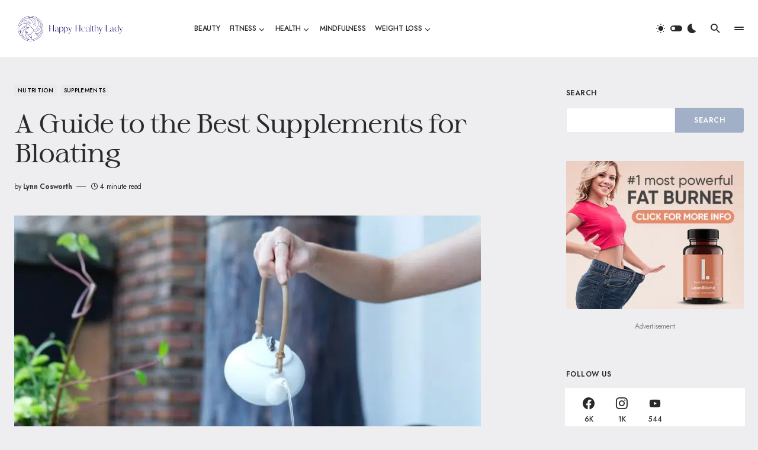

--- FILE ---
content_type: text/html; charset=UTF-8
request_url: https://www.happyhealthylady.com/a-guide-to-best-supplements-for-bloating/
body_size: 30862
content:
<!doctype html>
<html lang="en-US" prefix="og: https://ogp.me/ns#">
<head>
	<meta charset="UTF-8" />
	<meta name="viewport" content="width=device-width, initial-scale=1" />
	<link rel="profile" href="https://gmpg.org/xfn/11" />
	
<!-- Search Engine Optimization by Rank Math PRO - https://rankmath.com/ -->
<title>A Guide to the Best Supplements for Bloating - Happy Healthy Lady</title><link rel="preload" as="style" href="https://fonts.googleapis.com/css?family=Jost%3A400%2C600%2C500%2C300&#038;subset=latin%2Clatin-ext%2Ccyrillic%2Ccyrillic-ext%2Cvietnamese&#038;display=swap" /><link rel="stylesheet" href="https://fonts.googleapis.com/css?family=Jost%3A400%2C600%2C500%2C300&#038;subset=latin%2Clatin-ext%2Ccyrillic%2Ccyrillic-ext%2Cvietnamese&#038;display=swap" media="print" onload="this.media='all'" /><noscript><link rel="stylesheet" href="https://fonts.googleapis.com/css?family=Jost%3A400%2C600%2C500%2C300&#038;subset=latin%2Clatin-ext%2Ccyrillic%2Ccyrillic-ext%2Cvietnamese&#038;display=swap" /></noscript>
<meta name="description" content="Bloating is an uncomfortable feeling that can happen to anyone. In this blog, we will go over the best supplements for bloating."/>
<meta name="robots" content="index, follow, max-snippet:-1, max-video-preview:-1, max-image-preview:large"/>
<link rel="canonical" href="https://www.happyhealthylady.com/a-guide-to-best-supplements-for-bloating/" />
<meta property="og:locale" content="en_US" />
<meta property="og:type" content="article" />
<meta property="og:title" content="A Guide to the Best Supplements for Bloating - Happy Healthy Lady" />
<meta property="og:description" content="Bloating is an uncomfortable feeling that can happen to anyone. In this blog, we will go over the best supplements for bloating." />
<meta property="og:url" content="https://www.happyhealthylady.com/a-guide-to-best-supplements-for-bloating/" />
<meta property="og:site_name" content="Happy Healthy Lady" />
<meta property="article:section" content="Nutrition" />
<meta property="og:updated_time" content="2021-09-15T18:01:34+00:00" />
<meta property="og:image" content="https://www.happyhealthylady.com/wp-content/uploads/2021/08/oriento-8bIwzXRosfk-unsplash-1024x683.jpg" />
<meta property="og:image:secure_url" content="https://www.happyhealthylady.com/wp-content/uploads/2021/08/oriento-8bIwzXRosfk-unsplash-1024x683.jpg" />
<meta property="og:image:width" content="1024" />
<meta property="og:image:height" content="683" />
<meta property="og:image:alt" content="supplements for bloating" />
<meta property="og:image:type" content="image/jpeg" />
<meta property="article:published_time" content="2021-08-03T16:02:50+00:00" />
<meta property="article:modified_time" content="2021-09-15T18:01:34+00:00" />
<meta name="twitter:card" content="summary_large_image" />
<meta name="twitter:title" content="A Guide to the Best Supplements for Bloating - Happy Healthy Lady" />
<meta name="twitter:description" content="Bloating is an uncomfortable feeling that can happen to anyone. In this blog, we will go over the best supplements for bloating." />
<meta name="twitter:image" content="https://www.happyhealthylady.com/wp-content/uploads/2021/08/oriento-8bIwzXRosfk-unsplash-1024x683.jpg" />
<meta name="twitter:label1" content="Written by" />
<meta name="twitter:data1" content="Lynn Cosworth" />
<meta name="twitter:label2" content="Time to read" />
<meta name="twitter:data2" content="4 minutes" />
<script type="application/ld+json" class="rank-math-schema-pro">{"@context":"https://schema.org","@graph":[{"@type":["Person","Organization"],"@id":"https://www.happyhealthylady.com/#person","name":"Lynn Cosworth"},{"@type":"WebSite","@id":"https://www.happyhealthylady.com/#website","url":"https://www.happyhealthylady.com","name":"Lynn Cosworth","publisher":{"@id":"https://www.happyhealthylady.com/#person"},"inLanguage":"en-US"},{"@type":"ImageObject","@id":"https://www.happyhealthylady.com/wp-content/uploads/2021/08/oriento-8bIwzXRosfk-unsplash-scaled.jpg","url":"https://www.happyhealthylady.com/wp-content/uploads/2021/08/oriento-8bIwzXRosfk-unsplash-scaled.jpg","width":"2048","height":"1365","inLanguage":"en-US"},{"@type":"WebPage","@id":"https://www.happyhealthylady.com/a-guide-to-best-supplements-for-bloating/#webpage","url":"https://www.happyhealthylady.com/a-guide-to-best-supplements-for-bloating/","name":"A Guide to the Best Supplements for Bloating - Happy Healthy Lady","datePublished":"2021-08-03T16:02:50+00:00","dateModified":"2021-09-15T18:01:34+00:00","isPartOf":{"@id":"https://www.happyhealthylady.com/#website"},"primaryImageOfPage":{"@id":"https://www.happyhealthylady.com/wp-content/uploads/2021/08/oriento-8bIwzXRosfk-unsplash-scaled.jpg"},"inLanguage":"en-US"},{"@type":"Person","@id":"https://www.happyhealthylady.com/author/admin/","name":"Lynn Cosworth","url":"https://www.happyhealthylady.com/author/admin/","image":{"@type":"ImageObject","@id":"https://secure.gravatar.com/avatar/2e5c76d1b6fc0fa8631ad1b48ab0f0037230d827b86126b3a4a4242f7ce9b0e7?s=96&amp;d=mm&amp;r=g","url":"https://secure.gravatar.com/avatar/2e5c76d1b6fc0fa8631ad1b48ab0f0037230d827b86126b3a4a4242f7ce9b0e7?s=96&amp;d=mm&amp;r=g","caption":"Lynn Cosworth","inLanguage":"en-US"},"sameAs":["https://www.happyhealthylady.com"]},{"@type":"BlogPosting","headline":"A Guide to the Best Supplements for Bloating - Happy Healthy Lady","keywords":"supplements for bloating","datePublished":"2021-08-03T16:02:50+00:00","dateModified":"2021-09-15T18:01:34+00:00","articleSection":"Nutrition, Supplements","author":{"@id":"https://www.happyhealthylady.com/author/admin/","name":"Lynn Cosworth"},"publisher":{"@id":"https://www.happyhealthylady.com/#person"},"description":"Bloating is an uncomfortable feeling that can happen to anyone. In this blog, we will go over the best supplements for bloating.","name":"A Guide to the Best Supplements for Bloating - Happy Healthy Lady","@id":"https://www.happyhealthylady.com/a-guide-to-best-supplements-for-bloating/#richSnippet","isPartOf":{"@id":"https://www.happyhealthylady.com/a-guide-to-best-supplements-for-bloating/#webpage"},"image":{"@id":"https://www.happyhealthylady.com/wp-content/uploads/2021/08/oriento-8bIwzXRosfk-unsplash-scaled.jpg"},"inLanguage":"en-US","mainEntityOfPage":{"@id":"https://www.happyhealthylady.com/a-guide-to-best-supplements-for-bloating/#webpage"}}]}</script>
<!-- /Rank Math WordPress SEO plugin -->

<script type='application/javascript' id='pys-version-script'>console.log('PixelYourSite PRO version 10.0.0');</script>
<link rel='dns-prefetch' href='//fonts.googleapis.com' />
<link href='https://fonts.gstatic.com' crossorigin rel='preconnect' />
<link rel="alternate" type="application/rss+xml" title="Happy Healthy Lady &raquo; Feed" href="https://www.happyhealthylady.com/feed/" />
<link rel="alternate" type="application/rss+xml" title="Happy Healthy Lady &raquo; Comments Feed" href="https://www.happyhealthylady.com/comments/feed/" />
<link rel="alternate" type="application/rss+xml" title="Happy Healthy Lady &raquo; A Guide to the Best Supplements for Bloating Comments Feed" href="https://www.happyhealthylady.com/a-guide-to-best-supplements-for-bloating/feed/" />
<link rel="alternate" title="oEmbed (JSON)" type="application/json+oembed" href="https://www.happyhealthylady.com/wp-json/oembed/1.0/embed?url=https%3A%2F%2Fwww.happyhealthylady.com%2Fa-guide-to-best-supplements-for-bloating%2F" />
<link rel="alternate" title="oEmbed (XML)" type="text/xml+oembed" href="https://www.happyhealthylady.com/wp-json/oembed/1.0/embed?url=https%3A%2F%2Fwww.happyhealthylady.com%2Fa-guide-to-best-supplements-for-bloating%2F&#038;format=xml" />
			<link rel="preload" href="https://www.happyhealthylady.com/wp-content/plugins/canvas/assets/fonts/canvas-icons.woff" as="font" type="font/woff" crossorigin>
			<style id='wp-img-auto-sizes-contain-inline-css'>
img:is([sizes=auto i],[sizes^="auto," i]){contain-intrinsic-size:3000px 1500px}
/*# sourceURL=wp-img-auto-sizes-contain-inline-css */
</style>
<link data-minify="1" rel='stylesheet' id='canvas-css' href='https://www.happyhealthylady.com/wp-content/cache/min/1/wp-content/plugins/canvas/assets/css/canvas.css?ver=1701174543' media='all' />
<link rel='alternate stylesheet' id='powerkit-icons-css' href='https://www.happyhealthylady.com/wp-content/plugins/powerkit/assets/fonts/powerkit-icons.woff?ver=2.9.1' as='font' type='font/wof' crossorigin />
<link data-minify="1" rel='stylesheet' id='powerkit-css' href='https://www.happyhealthylady.com/wp-content/cache/min/1/wp-content/plugins/powerkit/assets/css/powerkit.css?ver=1701174543' media='all' />
<style id='wp-emoji-styles-inline-css'>

	img.wp-smiley, img.emoji {
		display: inline !important;
		border: none !important;
		box-shadow: none !important;
		height: 1em !important;
		width: 1em !important;
		margin: 0 0.07em !important;
		vertical-align: -0.1em !important;
		background: none !important;
		padding: 0 !important;
	}
/*# sourceURL=wp-emoji-styles-inline-css */
</style>
<link rel='stylesheet' id='wp-block-library-css' href='https://www.happyhealthylady.com/wp-includes/css/dist/block-library/style.min.css?ver=6.9' media='all' />
<style id='wp-block-heading-inline-css'>
h1:where(.wp-block-heading).has-background,h2:where(.wp-block-heading).has-background,h3:where(.wp-block-heading).has-background,h4:where(.wp-block-heading).has-background,h5:where(.wp-block-heading).has-background,h6:where(.wp-block-heading).has-background{padding:1.25em 2.375em}h1.has-text-align-left[style*=writing-mode]:where([style*=vertical-lr]),h1.has-text-align-right[style*=writing-mode]:where([style*=vertical-rl]),h2.has-text-align-left[style*=writing-mode]:where([style*=vertical-lr]),h2.has-text-align-right[style*=writing-mode]:where([style*=vertical-rl]),h3.has-text-align-left[style*=writing-mode]:where([style*=vertical-lr]),h3.has-text-align-right[style*=writing-mode]:where([style*=vertical-rl]),h4.has-text-align-left[style*=writing-mode]:where([style*=vertical-lr]),h4.has-text-align-right[style*=writing-mode]:where([style*=vertical-rl]),h5.has-text-align-left[style*=writing-mode]:where([style*=vertical-lr]),h5.has-text-align-right[style*=writing-mode]:where([style*=vertical-rl]),h6.has-text-align-left[style*=writing-mode]:where([style*=vertical-lr]),h6.has-text-align-right[style*=writing-mode]:where([style*=vertical-rl]){rotate:180deg}
/*# sourceURL=https://www.happyhealthylady.com/wp-includes/blocks/heading/style.min.css */
</style>
<style id='wp-block-image-inline-css'>
.wp-block-image>a,.wp-block-image>figure>a{display:inline-block}.wp-block-image img{box-sizing:border-box;height:auto;max-width:100%;vertical-align:bottom}@media not (prefers-reduced-motion){.wp-block-image img.hide{visibility:hidden}.wp-block-image img.show{animation:show-content-image .4s}}.wp-block-image[style*=border-radius] img,.wp-block-image[style*=border-radius]>a{border-radius:inherit}.wp-block-image.has-custom-border img{box-sizing:border-box}.wp-block-image.aligncenter{text-align:center}.wp-block-image.alignfull>a,.wp-block-image.alignwide>a{width:100%}.wp-block-image.alignfull img,.wp-block-image.alignwide img{height:auto;width:100%}.wp-block-image .aligncenter,.wp-block-image .alignleft,.wp-block-image .alignright,.wp-block-image.aligncenter,.wp-block-image.alignleft,.wp-block-image.alignright{display:table}.wp-block-image .aligncenter>figcaption,.wp-block-image .alignleft>figcaption,.wp-block-image .alignright>figcaption,.wp-block-image.aligncenter>figcaption,.wp-block-image.alignleft>figcaption,.wp-block-image.alignright>figcaption{caption-side:bottom;display:table-caption}.wp-block-image .alignleft{float:left;margin:.5em 1em .5em 0}.wp-block-image .alignright{float:right;margin:.5em 0 .5em 1em}.wp-block-image .aligncenter{margin-left:auto;margin-right:auto}.wp-block-image :where(figcaption){margin-bottom:1em;margin-top:.5em}.wp-block-image.is-style-circle-mask img{border-radius:9999px}@supports ((-webkit-mask-image:none) or (mask-image:none)) or (-webkit-mask-image:none){.wp-block-image.is-style-circle-mask img{border-radius:0;-webkit-mask-image:url('data:image/svg+xml;utf8,<svg viewBox="0 0 100 100" xmlns="http://www.w3.org/2000/svg"><circle cx="50" cy="50" r="50"/></svg>');mask-image:url('data:image/svg+xml;utf8,<svg viewBox="0 0 100 100" xmlns="http://www.w3.org/2000/svg"><circle cx="50" cy="50" r="50"/></svg>');mask-mode:alpha;-webkit-mask-position:center;mask-position:center;-webkit-mask-repeat:no-repeat;mask-repeat:no-repeat;-webkit-mask-size:contain;mask-size:contain}}:root :where(.wp-block-image.is-style-rounded img,.wp-block-image .is-style-rounded img){border-radius:9999px}.wp-block-image figure{margin:0}.wp-lightbox-container{display:flex;flex-direction:column;position:relative}.wp-lightbox-container img{cursor:zoom-in}.wp-lightbox-container img:hover+button{opacity:1}.wp-lightbox-container button{align-items:center;backdrop-filter:blur(16px) saturate(180%);background-color:#5a5a5a40;border:none;border-radius:4px;cursor:zoom-in;display:flex;height:20px;justify-content:center;opacity:0;padding:0;position:absolute;right:16px;text-align:center;top:16px;width:20px;z-index:100}@media not (prefers-reduced-motion){.wp-lightbox-container button{transition:opacity .2s ease}}.wp-lightbox-container button:focus-visible{outline:3px auto #5a5a5a40;outline:3px auto -webkit-focus-ring-color;outline-offset:3px}.wp-lightbox-container button:hover{cursor:pointer;opacity:1}.wp-lightbox-container button:focus{opacity:1}.wp-lightbox-container button:focus,.wp-lightbox-container button:hover,.wp-lightbox-container button:not(:hover):not(:active):not(.has-background){background-color:#5a5a5a40;border:none}.wp-lightbox-overlay{box-sizing:border-box;cursor:zoom-out;height:100vh;left:0;overflow:hidden;position:fixed;top:0;visibility:hidden;width:100%;z-index:100000}.wp-lightbox-overlay .close-button{align-items:center;cursor:pointer;display:flex;justify-content:center;min-height:40px;min-width:40px;padding:0;position:absolute;right:calc(env(safe-area-inset-right) + 16px);top:calc(env(safe-area-inset-top) + 16px);z-index:5000000}.wp-lightbox-overlay .close-button:focus,.wp-lightbox-overlay .close-button:hover,.wp-lightbox-overlay .close-button:not(:hover):not(:active):not(.has-background){background:none;border:none}.wp-lightbox-overlay .lightbox-image-container{height:var(--wp--lightbox-container-height);left:50%;overflow:hidden;position:absolute;top:50%;transform:translate(-50%,-50%);transform-origin:top left;width:var(--wp--lightbox-container-width);z-index:9999999999}.wp-lightbox-overlay .wp-block-image{align-items:center;box-sizing:border-box;display:flex;height:100%;justify-content:center;margin:0;position:relative;transform-origin:0 0;width:100%;z-index:3000000}.wp-lightbox-overlay .wp-block-image img{height:var(--wp--lightbox-image-height);min-height:var(--wp--lightbox-image-height);min-width:var(--wp--lightbox-image-width);width:var(--wp--lightbox-image-width)}.wp-lightbox-overlay .wp-block-image figcaption{display:none}.wp-lightbox-overlay button{background:none;border:none}.wp-lightbox-overlay .scrim{background-color:#fff;height:100%;opacity:.9;position:absolute;width:100%;z-index:2000000}.wp-lightbox-overlay.active{visibility:visible}@media not (prefers-reduced-motion){.wp-lightbox-overlay.active{animation:turn-on-visibility .25s both}.wp-lightbox-overlay.active img{animation:turn-on-visibility .35s both}.wp-lightbox-overlay.show-closing-animation:not(.active){animation:turn-off-visibility .35s both}.wp-lightbox-overlay.show-closing-animation:not(.active) img{animation:turn-off-visibility .25s both}.wp-lightbox-overlay.zoom.active{animation:none;opacity:1;visibility:visible}.wp-lightbox-overlay.zoom.active .lightbox-image-container{animation:lightbox-zoom-in .4s}.wp-lightbox-overlay.zoom.active .lightbox-image-container img{animation:none}.wp-lightbox-overlay.zoom.active .scrim{animation:turn-on-visibility .4s forwards}.wp-lightbox-overlay.zoom.show-closing-animation:not(.active){animation:none}.wp-lightbox-overlay.zoom.show-closing-animation:not(.active) .lightbox-image-container{animation:lightbox-zoom-out .4s}.wp-lightbox-overlay.zoom.show-closing-animation:not(.active) .lightbox-image-container img{animation:none}.wp-lightbox-overlay.zoom.show-closing-animation:not(.active) .scrim{animation:turn-off-visibility .4s forwards}}@keyframes show-content-image{0%{visibility:hidden}99%{visibility:hidden}to{visibility:visible}}@keyframes turn-on-visibility{0%{opacity:0}to{opacity:1}}@keyframes turn-off-visibility{0%{opacity:1;visibility:visible}99%{opacity:0;visibility:visible}to{opacity:0;visibility:hidden}}@keyframes lightbox-zoom-in{0%{transform:translate(calc((-100vw + var(--wp--lightbox-scrollbar-width))/2 + var(--wp--lightbox-initial-left-position)),calc(-50vh + var(--wp--lightbox-initial-top-position))) scale(var(--wp--lightbox-scale))}to{transform:translate(-50%,-50%) scale(1)}}@keyframes lightbox-zoom-out{0%{transform:translate(-50%,-50%) scale(1);visibility:visible}99%{visibility:visible}to{transform:translate(calc((-100vw + var(--wp--lightbox-scrollbar-width))/2 + var(--wp--lightbox-initial-left-position)),calc(-50vh + var(--wp--lightbox-initial-top-position))) scale(var(--wp--lightbox-scale));visibility:hidden}}
/*# sourceURL=https://www.happyhealthylady.com/wp-includes/blocks/image/style.min.css */
</style>
<style id='wp-block-list-inline-css'>
ol,ul{box-sizing:border-box}:root :where(.wp-block-list.has-background){padding:1.25em 2.375em}
/*# sourceURL=https://www.happyhealthylady.com/wp-includes/blocks/list/style.min.css */
</style>
<style id='wp-block-search-inline-css'>
.wp-block-search__button{margin-left:10px;word-break:normal}.wp-block-search__button.has-icon{line-height:0}.wp-block-search__button svg{height:1.25em;min-height:24px;min-width:24px;width:1.25em;fill:currentColor;vertical-align:text-bottom}:where(.wp-block-search__button){border:1px solid #ccc;padding:6px 10px}.wp-block-search__inside-wrapper{display:flex;flex:auto;flex-wrap:nowrap;max-width:100%}.wp-block-search__label{width:100%}.wp-block-search.wp-block-search__button-only .wp-block-search__button{box-sizing:border-box;display:flex;flex-shrink:0;justify-content:center;margin-left:0;max-width:100%}.wp-block-search.wp-block-search__button-only .wp-block-search__inside-wrapper{min-width:0!important;transition-property:width}.wp-block-search.wp-block-search__button-only .wp-block-search__input{flex-basis:100%;transition-duration:.3s}.wp-block-search.wp-block-search__button-only.wp-block-search__searchfield-hidden,.wp-block-search.wp-block-search__button-only.wp-block-search__searchfield-hidden .wp-block-search__inside-wrapper{overflow:hidden}.wp-block-search.wp-block-search__button-only.wp-block-search__searchfield-hidden .wp-block-search__input{border-left-width:0!important;border-right-width:0!important;flex-basis:0;flex-grow:0;margin:0;min-width:0!important;padding-left:0!important;padding-right:0!important;width:0!important}:where(.wp-block-search__input){appearance:none;border:1px solid #949494;flex-grow:1;font-family:inherit;font-size:inherit;font-style:inherit;font-weight:inherit;letter-spacing:inherit;line-height:inherit;margin-left:0;margin-right:0;min-width:3rem;padding:8px;text-decoration:unset!important;text-transform:inherit}:where(.wp-block-search__button-inside .wp-block-search__inside-wrapper){background-color:#fff;border:1px solid #949494;box-sizing:border-box;padding:4px}:where(.wp-block-search__button-inside .wp-block-search__inside-wrapper) .wp-block-search__input{border:none;border-radius:0;padding:0 4px}:where(.wp-block-search__button-inside .wp-block-search__inside-wrapper) .wp-block-search__input:focus{outline:none}:where(.wp-block-search__button-inside .wp-block-search__inside-wrapper) :where(.wp-block-search__button){padding:4px 8px}.wp-block-search.aligncenter .wp-block-search__inside-wrapper{margin:auto}.wp-block[data-align=right] .wp-block-search.wp-block-search__button-only .wp-block-search__inside-wrapper{float:right}
/*# sourceURL=https://www.happyhealthylady.com/wp-includes/blocks/search/style.min.css */
</style>
<style id='wp-block-paragraph-inline-css'>
.is-small-text{font-size:.875em}.is-regular-text{font-size:1em}.is-large-text{font-size:2.25em}.is-larger-text{font-size:3em}.has-drop-cap:not(:focus):first-letter{float:left;font-size:8.4em;font-style:normal;font-weight:100;line-height:.68;margin:.05em .1em 0 0;text-transform:uppercase}body.rtl .has-drop-cap:not(:focus):first-letter{float:none;margin-left:.1em}p.has-drop-cap.has-background{overflow:hidden}:root :where(p.has-background){padding:1.25em 2.375em}:where(p.has-text-color:not(.has-link-color)) a{color:inherit}p.has-text-align-left[style*="writing-mode:vertical-lr"],p.has-text-align-right[style*="writing-mode:vertical-rl"]{rotate:180deg}
/*# sourceURL=https://www.happyhealthylady.com/wp-includes/blocks/paragraph/style.min.css */
</style>
<style id='global-styles-inline-css'>
:root{--wp--preset--aspect-ratio--square: 1;--wp--preset--aspect-ratio--4-3: 4/3;--wp--preset--aspect-ratio--3-4: 3/4;--wp--preset--aspect-ratio--3-2: 3/2;--wp--preset--aspect-ratio--2-3: 2/3;--wp--preset--aspect-ratio--16-9: 16/9;--wp--preset--aspect-ratio--9-16: 9/16;--wp--preset--color--black: #000000;--wp--preset--color--cyan-bluish-gray: #abb8c3;--wp--preset--color--white: #FFFFFF;--wp--preset--color--pale-pink: #f78da7;--wp--preset--color--vivid-red: #cf2e2e;--wp--preset--color--luminous-vivid-orange: #ff6900;--wp--preset--color--luminous-vivid-amber: #fcb900;--wp--preset--color--light-green-cyan: #7bdcb5;--wp--preset--color--vivid-green-cyan: #00d084;--wp--preset--color--pale-cyan-blue: #8ed1fc;--wp--preset--color--vivid-cyan-blue: #0693e3;--wp--preset--color--vivid-purple: #9b51e0;--wp--preset--color--blue: #1830cc;--wp--preset--color--green: #03a988;--wp--preset--color--orange: #FFBC49;--wp--preset--color--red: #fb0d48;--wp--preset--color--secondary-bg: #f8f3ee;--wp--preset--color--accent-bg: #ddefe9;--wp--preset--color--secondary: #a3a3a3;--wp--preset--color--primary: #292929;--wp--preset--color--gray-50: #f8f9fa;--wp--preset--color--gray-100: #f8f9fb;--wp--preset--color--gray-200: #e9ecef;--wp--preset--color--gray-300: #dee2e6;--wp--preset--gradient--vivid-cyan-blue-to-vivid-purple: linear-gradient(135deg,rgb(6,147,227) 0%,rgb(155,81,224) 100%);--wp--preset--gradient--light-green-cyan-to-vivid-green-cyan: linear-gradient(135deg,rgb(122,220,180) 0%,rgb(0,208,130) 100%);--wp--preset--gradient--luminous-vivid-amber-to-luminous-vivid-orange: linear-gradient(135deg,rgb(252,185,0) 0%,rgb(255,105,0) 100%);--wp--preset--gradient--luminous-vivid-orange-to-vivid-red: linear-gradient(135deg,rgb(255,105,0) 0%,rgb(207,46,46) 100%);--wp--preset--gradient--very-light-gray-to-cyan-bluish-gray: linear-gradient(135deg,rgb(238,238,238) 0%,rgb(169,184,195) 100%);--wp--preset--gradient--cool-to-warm-spectrum: linear-gradient(135deg,rgb(74,234,220) 0%,rgb(151,120,209) 20%,rgb(207,42,186) 40%,rgb(238,44,130) 60%,rgb(251,105,98) 80%,rgb(254,248,76) 100%);--wp--preset--gradient--blush-light-purple: linear-gradient(135deg,rgb(255,206,236) 0%,rgb(152,150,240) 100%);--wp--preset--gradient--blush-bordeaux: linear-gradient(135deg,rgb(254,205,165) 0%,rgb(254,45,45) 50%,rgb(107,0,62) 100%);--wp--preset--gradient--luminous-dusk: linear-gradient(135deg,rgb(255,203,112) 0%,rgb(199,81,192) 50%,rgb(65,88,208) 100%);--wp--preset--gradient--pale-ocean: linear-gradient(135deg,rgb(255,245,203) 0%,rgb(182,227,212) 50%,rgb(51,167,181) 100%);--wp--preset--gradient--electric-grass: linear-gradient(135deg,rgb(202,248,128) 0%,rgb(113,206,126) 100%);--wp--preset--gradient--midnight: linear-gradient(135deg,rgb(2,3,129) 0%,rgb(40,116,252) 100%);--wp--preset--font-size--small: 13px;--wp--preset--font-size--medium: 20px;--wp--preset--font-size--large: 36px;--wp--preset--font-size--x-large: 42px;--wp--preset--font-size--regular: 16px;--wp--preset--font-size--huge: 48px;--wp--preset--spacing--20: 0.44rem;--wp--preset--spacing--30: 0.67rem;--wp--preset--spacing--40: 1rem;--wp--preset--spacing--50: 1.5rem;--wp--preset--spacing--60: 2.25rem;--wp--preset--spacing--70: 3.38rem;--wp--preset--spacing--80: 5.06rem;--wp--preset--shadow--natural: 6px 6px 9px rgba(0, 0, 0, 0.2);--wp--preset--shadow--deep: 12px 12px 50px rgba(0, 0, 0, 0.4);--wp--preset--shadow--sharp: 6px 6px 0px rgba(0, 0, 0, 0.2);--wp--preset--shadow--outlined: 6px 6px 0px -3px rgb(255, 255, 255), 6px 6px rgb(0, 0, 0);--wp--preset--shadow--crisp: 6px 6px 0px rgb(0, 0, 0);}:where(.is-layout-flex){gap: 0.5em;}:where(.is-layout-grid){gap: 0.5em;}body .is-layout-flex{display: flex;}.is-layout-flex{flex-wrap: wrap;align-items: center;}.is-layout-flex > :is(*, div){margin: 0;}body .is-layout-grid{display: grid;}.is-layout-grid > :is(*, div){margin: 0;}:where(.wp-block-columns.is-layout-flex){gap: 2em;}:where(.wp-block-columns.is-layout-grid){gap: 2em;}:where(.wp-block-post-template.is-layout-flex){gap: 1.25em;}:where(.wp-block-post-template.is-layout-grid){gap: 1.25em;}.has-black-color{color: var(--wp--preset--color--black) !important;}.has-cyan-bluish-gray-color{color: var(--wp--preset--color--cyan-bluish-gray) !important;}.has-white-color{color: var(--wp--preset--color--white) !important;}.has-pale-pink-color{color: var(--wp--preset--color--pale-pink) !important;}.has-vivid-red-color{color: var(--wp--preset--color--vivid-red) !important;}.has-luminous-vivid-orange-color{color: var(--wp--preset--color--luminous-vivid-orange) !important;}.has-luminous-vivid-amber-color{color: var(--wp--preset--color--luminous-vivid-amber) !important;}.has-light-green-cyan-color{color: var(--wp--preset--color--light-green-cyan) !important;}.has-vivid-green-cyan-color{color: var(--wp--preset--color--vivid-green-cyan) !important;}.has-pale-cyan-blue-color{color: var(--wp--preset--color--pale-cyan-blue) !important;}.has-vivid-cyan-blue-color{color: var(--wp--preset--color--vivid-cyan-blue) !important;}.has-vivid-purple-color{color: var(--wp--preset--color--vivid-purple) !important;}.has-black-background-color{background-color: var(--wp--preset--color--black) !important;}.has-cyan-bluish-gray-background-color{background-color: var(--wp--preset--color--cyan-bluish-gray) !important;}.has-white-background-color{background-color: var(--wp--preset--color--white) !important;}.has-pale-pink-background-color{background-color: var(--wp--preset--color--pale-pink) !important;}.has-vivid-red-background-color{background-color: var(--wp--preset--color--vivid-red) !important;}.has-luminous-vivid-orange-background-color{background-color: var(--wp--preset--color--luminous-vivid-orange) !important;}.has-luminous-vivid-amber-background-color{background-color: var(--wp--preset--color--luminous-vivid-amber) !important;}.has-light-green-cyan-background-color{background-color: var(--wp--preset--color--light-green-cyan) !important;}.has-vivid-green-cyan-background-color{background-color: var(--wp--preset--color--vivid-green-cyan) !important;}.has-pale-cyan-blue-background-color{background-color: var(--wp--preset--color--pale-cyan-blue) !important;}.has-vivid-cyan-blue-background-color{background-color: var(--wp--preset--color--vivid-cyan-blue) !important;}.has-vivid-purple-background-color{background-color: var(--wp--preset--color--vivid-purple) !important;}.has-black-border-color{border-color: var(--wp--preset--color--black) !important;}.has-cyan-bluish-gray-border-color{border-color: var(--wp--preset--color--cyan-bluish-gray) !important;}.has-white-border-color{border-color: var(--wp--preset--color--white) !important;}.has-pale-pink-border-color{border-color: var(--wp--preset--color--pale-pink) !important;}.has-vivid-red-border-color{border-color: var(--wp--preset--color--vivid-red) !important;}.has-luminous-vivid-orange-border-color{border-color: var(--wp--preset--color--luminous-vivid-orange) !important;}.has-luminous-vivid-amber-border-color{border-color: var(--wp--preset--color--luminous-vivid-amber) !important;}.has-light-green-cyan-border-color{border-color: var(--wp--preset--color--light-green-cyan) !important;}.has-vivid-green-cyan-border-color{border-color: var(--wp--preset--color--vivid-green-cyan) !important;}.has-pale-cyan-blue-border-color{border-color: var(--wp--preset--color--pale-cyan-blue) !important;}.has-vivid-cyan-blue-border-color{border-color: var(--wp--preset--color--vivid-cyan-blue) !important;}.has-vivid-purple-border-color{border-color: var(--wp--preset--color--vivid-purple) !important;}.has-vivid-cyan-blue-to-vivid-purple-gradient-background{background: var(--wp--preset--gradient--vivid-cyan-blue-to-vivid-purple) !important;}.has-light-green-cyan-to-vivid-green-cyan-gradient-background{background: var(--wp--preset--gradient--light-green-cyan-to-vivid-green-cyan) !important;}.has-luminous-vivid-amber-to-luminous-vivid-orange-gradient-background{background: var(--wp--preset--gradient--luminous-vivid-amber-to-luminous-vivid-orange) !important;}.has-luminous-vivid-orange-to-vivid-red-gradient-background{background: var(--wp--preset--gradient--luminous-vivid-orange-to-vivid-red) !important;}.has-very-light-gray-to-cyan-bluish-gray-gradient-background{background: var(--wp--preset--gradient--very-light-gray-to-cyan-bluish-gray) !important;}.has-cool-to-warm-spectrum-gradient-background{background: var(--wp--preset--gradient--cool-to-warm-spectrum) !important;}.has-blush-light-purple-gradient-background{background: var(--wp--preset--gradient--blush-light-purple) !important;}.has-blush-bordeaux-gradient-background{background: var(--wp--preset--gradient--blush-bordeaux) !important;}.has-luminous-dusk-gradient-background{background: var(--wp--preset--gradient--luminous-dusk) !important;}.has-pale-ocean-gradient-background{background: var(--wp--preset--gradient--pale-ocean) !important;}.has-electric-grass-gradient-background{background: var(--wp--preset--gradient--electric-grass) !important;}.has-midnight-gradient-background{background: var(--wp--preset--gradient--midnight) !important;}.has-small-font-size{font-size: var(--wp--preset--font-size--small) !important;}.has-medium-font-size{font-size: var(--wp--preset--font-size--medium) !important;}.has-large-font-size{font-size: var(--wp--preset--font-size--large) !important;}.has-x-large-font-size{font-size: var(--wp--preset--font-size--x-large) !important;}
/*# sourceURL=global-styles-inline-css */
</style>

<style id='classic-theme-styles-inline-css'>
/*! This file is auto-generated */
.wp-block-button__link{color:#fff;background-color:#32373c;border-radius:9999px;box-shadow:none;text-decoration:none;padding:calc(.667em + 2px) calc(1.333em + 2px);font-size:1.125em}.wp-block-file__button{background:#32373c;color:#fff;text-decoration:none}
/*# sourceURL=/wp-includes/css/classic-themes.min.css */
</style>
<link data-minify="1" rel='stylesheet' id='canvas-block-posts-sidebar-css' href='https://www.happyhealthylady.com/wp-content/cache/min/1/wp-content/plugins/canvas/components/posts/block-posts-sidebar/block-posts-sidebar.css?ver=1701174543' media='all' />
<link data-minify="1" rel='stylesheet' id='absolute-reviews-css' href='https://www.happyhealthylady.com/wp-content/cache/min/1/wp-content/plugins/absolute-reviews/public/css/absolute-reviews-public.css?ver=1701174543' media='all' />
<link data-minify="1" rel='stylesheet' id='advanced-popups-css' href='https://www.happyhealthylady.com/wp-content/cache/min/1/wp-content/plugins/advanced-popups/public/css/advanced-popups-public.css?ver=1701174543' media='all' />
<link data-minify="1" rel='stylesheet' id='canvas-block-heading-style-css' href='https://www.happyhealthylady.com/wp-content/cache/min/1/wp-content/plugins/canvas/components/content-formatting/block-heading/block.css?ver=1701174543' media='all' />
<link data-minify="1" rel='stylesheet' id='canvas-block-list-style-css' href='https://www.happyhealthylady.com/wp-content/cache/min/1/wp-content/plugins/canvas/components/content-formatting/block-list/block.css?ver=1701174543' media='all' />
<link data-minify="1" rel='stylesheet' id='canvas-block-paragraph-style-css' href='https://www.happyhealthylady.com/wp-content/cache/min/1/wp-content/plugins/canvas/components/content-formatting/block-paragraph/block.css?ver=1701174543' media='all' />
<link data-minify="1" rel='stylesheet' id='canvas-block-separator-style-css' href='https://www.happyhealthylady.com/wp-content/cache/min/1/wp-content/plugins/canvas/components/content-formatting/block-separator/block.css?ver=1701174543' media='all' />
<link data-minify="1" rel='stylesheet' id='canvas-block-group-style-css' href='https://www.happyhealthylady.com/wp-content/cache/min/1/wp-content/plugins/canvas/components/basic-elements/block-group/block.css?ver=1701174543' media='all' />
<link data-minify="1" rel='stylesheet' id='canvas-block-cover-style-css' href='https://www.happyhealthylady.com/wp-content/cache/min/1/wp-content/plugins/canvas/components/basic-elements/block-cover/block.css?ver=1701174543' media='all' />
<link data-minify="1" rel='stylesheet' id='powerkit-author-box-css' href='https://www.happyhealthylady.com/wp-content/cache/min/1/wp-content/plugins/powerkit/modules/author-box/public/css/public-powerkit-author-box.css?ver=1701174543' media='all' />
<link data-minify="1" rel='stylesheet' id='powerkit-basic-elements-css' href='https://www.happyhealthylady.com/wp-content/cache/min/1/wp-content/plugins/powerkit/modules/basic-elements/public/css/public-powerkit-basic-elements.css?ver=1701174543' media='screen' />
<link data-minify="1" rel='stylesheet' id='powerkit-coming-soon-css' href='https://www.happyhealthylady.com/wp-content/cache/min/1/wp-content/plugins/powerkit/modules/coming-soon/public/css/public-powerkit-coming-soon.css?ver=1701174543' media='all' />
<link data-minify="1" rel='stylesheet' id='powerkit-content-formatting-css' href='https://www.happyhealthylady.com/wp-content/cache/min/1/wp-content/plugins/powerkit/modules/content-formatting/public/css/public-powerkit-content-formatting.css?ver=1701174543' media='all' />
<link data-minify="1" rel='stylesheet' id='powerkit-сontributors-css' href='https://www.happyhealthylady.com/wp-content/cache/min/1/wp-content/plugins/powerkit/modules/contributors/public/css/public-powerkit-contributors.css?ver=1701174543' media='all' />
<link data-minify="1" rel='stylesheet' id='powerkit-facebook-css' href='https://www.happyhealthylady.com/wp-content/cache/min/1/wp-content/plugins/powerkit/modules/facebook/public/css/public-powerkit-facebook.css?ver=1701174543' media='all' />
<link data-minify="1" rel='stylesheet' id='powerkit-featured-categories-css' href='https://www.happyhealthylady.com/wp-content/cache/min/1/wp-content/plugins/powerkit/modules/featured-categories/public/css/public-powerkit-featured-categories.css?ver=1701174543' media='all' />
<link data-minify="1" rel='stylesheet' id='powerkit-inline-posts-css' href='https://www.happyhealthylady.com/wp-content/cache/min/1/wp-content/plugins/powerkit/modules/inline-posts/public/css/public-powerkit-inline-posts.css?ver=1701174543' media='all' />
<link data-minify="1" rel='stylesheet' id='powerkit-instagram-css' href='https://www.happyhealthylady.com/wp-content/cache/min/1/wp-content/plugins/powerkit/modules/instagram/public/css/public-powerkit-instagram.css?ver=1701174543' media='all' />
<link data-minify="1" rel='stylesheet' id='powerkit-justified-gallery-css' href='https://www.happyhealthylady.com/wp-content/cache/min/1/wp-content/plugins/powerkit/modules/justified-gallery/public/css/public-powerkit-justified-gallery.css?ver=1701174543' media='all' />
<link rel='stylesheet' id='glightbox-css' href='https://www.happyhealthylady.com/wp-content/plugins/powerkit/modules/lightbox/public/css/glightbox.min.css?ver=2.9.1' media='all' />
<link data-minify="1" rel='stylesheet' id='powerkit-lightbox-css' href='https://www.happyhealthylady.com/wp-content/cache/min/1/wp-content/plugins/powerkit/modules/lightbox/public/css/public-powerkit-lightbox.css?ver=1701174543' media='all' />
<link data-minify="1" rel='stylesheet' id='powerkit-opt-in-forms-css' href='https://www.happyhealthylady.com/wp-content/cache/min/1/wp-content/plugins/powerkit/modules/opt-in-forms/public/css/public-powerkit-opt-in-forms.css?ver=1701174543' media='all' />
<link data-minify="1" rel='stylesheet' id='powerkit-pinterest-css' href='https://www.happyhealthylady.com/wp-content/cache/min/1/wp-content/plugins/powerkit/modules/pinterest/public/css/public-powerkit-pinterest.css?ver=1701174543' media='all' />
<link data-minify="1" rel='stylesheet' id='powerkit-widget-posts-css' href='https://www.happyhealthylady.com/wp-content/cache/min/1/wp-content/plugins/powerkit/modules/posts/public/css/public-powerkit-widget-posts.css?ver=1701174543' media='all' />
<link data-minify="1" rel='stylesheet' id='powerkit-scroll-to-top-css' href='https://www.happyhealthylady.com/wp-content/cache/min/1/wp-content/plugins/powerkit/modules/scroll-to-top/public/css/public-powerkit-scroll-to-top.css?ver=1701174543' media='all' />
<link data-minify="1" rel='stylesheet' id='powerkit-share-buttons-css' href='https://www.happyhealthylady.com/wp-content/cache/min/1/wp-content/plugins/powerkit/modules/share-buttons/public/css/public-powerkit-share-buttons.css?ver=1701174543' media='all' />
<link data-minify="1" rel='stylesheet' id='powerkit-slider-gallery-css' href='https://www.happyhealthylady.com/wp-content/cache/min/1/wp-content/plugins/powerkit/modules/slider-gallery/public/css/public-powerkit-slider-gallery.css?ver=1701174543' media='all' />
<link data-minify="1" rel='stylesheet' id='powerkit-social-links-css' href='https://www.happyhealthylady.com/wp-content/cache/min/1/wp-content/plugins/powerkit/modules/social-links/public/css/public-powerkit-social-links.css?ver=1701174543' media='all' />
<link data-minify="1" rel='stylesheet' id='powerkit-table-of-contents-css' href='https://www.happyhealthylady.com/wp-content/cache/min/1/wp-content/plugins/powerkit/modules/table-of-contents/public/css/public-powerkit-table-of-contents.css?ver=1701174543' media='all' />
<link data-minify="1" rel='stylesheet' id='powerkit-twitter-css' href='https://www.happyhealthylady.com/wp-content/cache/min/1/wp-content/plugins/powerkit/modules/twitter/public/css/public-powerkit-twitter.css?ver=1701174543' media='all' />
<link data-minify="1" rel='stylesheet' id='powerkit-widget-about-css' href='https://www.happyhealthylady.com/wp-content/cache/min/1/wp-content/plugins/powerkit/modules/widget-about/public/css/public-powerkit-widget-about.css?ver=1701174543' media='all' />
<link data-minify="1" rel='stylesheet' id='csco-styles-css' href='https://www.happyhealthylady.com/wp-content/cache/min/1/wp-content/themes/blueprint/style.css?ver=1701174543' media='all' />
<style id='csco-styles-inline-css'>
.searchwp-live-search-no-min-chars:after { content: "Continue typing" }
/*# sourceURL=csco-styles-inline-css */
</style>
<link rel='stylesheet' id='csco_child_css-css' href='https://www.happyhealthylady.com/wp-content/themes/blueprint-child/style.css?ver=1.0.0' media='all' />

<style id='csco-theme-fonts-inline-css'>
@font-face {font-family: plus-jakarta-sans;src: url('https://www.happyhealthylady.com/wp-content/themes/blueprint/assets/static/fonts/plus-jakarta-sans-regular.woff2') format('woff2'),url('https://www.happyhealthylady.com/wp-content/themes/blueprint/assets/static/fonts/plus-jakarta-sans-regular.woff') format('woff');font-weight: 400;font-style: normal;font-display: swap;}@font-face {font-family: sprat;src: url('https://www.happyhealthylady.com/wp-content/themes/blueprint/assets/static/fonts/sprat-regular.woff2') format('woff2'),url('https://www.happyhealthylady.com/wp-content/themes/blueprint/assets/static/fonts/sprat-regular.woff') format('woff');font-weight: 400;font-style: normal;font-display: swap;}
/*# sourceURL=csco-theme-fonts-inline-css */
</style>
<style id='csco-customizer-output-styles-inline-css'>
:root, [data-site-scheme="default"]{--cs-color-site-background:#eeedf0;--cs-color-header-background:#ffffff;--cs-color-header-background-alpha:rgba(255,255,255,0.85);--cs-color-submenu-background:rgba(255,255,255,0.85);--cs-color-search-background:rgba(255,255,255,0.85);--cs-color-multi-column-background:rgba(255,255,255,0.85);--cs-color-fullscreen-menu-background:rgba(255,255,255,0.85);--cs-color-footer-background:#ffffff;--cs-color-footer-bottom-background:#fafafa;}:root, [data-scheme="default"]{--cs-color-overlay-background:rgba(0,0,0,0.15);--cs-color-overlay-secondary-background:rgba(0,0,0,0.35);--cs-color-link:#000000;--cs-color-link-hover:#a3a3a3;--cs-color-accent:#a2b0c7;--cs-color-secondary:#a3a3a3;--cs-palette-color-secondary:#a3a3a3;--cs-color-button:#a2b0c7;--cs-color-button-contrast:#ffffff;--cs-color-button-hover:#515151;--cs-color-button-hover-contrast:#ffffff;--cs-color-category:#e9e9eb;--cs-color-category-contrast:#000000;--cs-color-category-hover:#454558;--cs-color-category-hover-contrast:#ffffff;--cs-color-tags:#ededed;--cs-color-tags-contrast:#292929;--cs-color-tags-hover:#000000;--cs-color-tags-hover-contrast:#ffffff;--cs-color-post-meta:#292929;--cs-color-post-meta-link:#292929;--cs-color-post-meta-link-hover:#818181;--cs-color-excerpt:#717275;--cs-color-badge-primary:#484f7e;--cs-color-badge-secondary:#ededed;--cs-color-badge-success:#9db8ad;--cs-color-badge-danger:#cfa0b1;--cs-color-badge-warning:#cac6b4;--cs-color-badge-info:#5c6693;--cs-color-badge-dark:#000000;--cs-color-badge-light:#fafafa;}[data-scheme="default"] [class*="-badge"][class*="-primary"]{--cs-color-badge-dark-contrast:#ffffff;}[data-scheme="default"] [class*="-badge"][class*="-secondary"]{--cs-color-badge-light-contrast:#000000;}[data-scheme="default"] [class*="-badge"][class*="-success"]{--cs-color-badge-dark-contrast:#ffffff;}[data-scheme="default"] [class*="-badge"][class*="-danger"]{--cs-color-badge-dark-contrast:#ffffff;}[data-scheme="default"] [class*="-badge"][class*="-warning"]{--cs-color-badge-dark-contrast:#ffffff;}[data-scheme="default"] [class*="-badge"][class*="-info"]{--cs-color-badge-dark-contrast:#ffffff;}[data-scheme="default"] [class*="-badge"][class*="-dark"]{--cs-color-badge-dark-contrast:#ffffff;}[data-scheme="default"] [class*="-badge"][class*="-light"]{--cs-color-badge-light-contrast:#000000;}[data-site-scheme="dark"]{--cs-color-site-background:#1c1c1c;--cs-color-header-background:#1c1c1c;--cs-color-header-background-alpha:rgba(28,28,28,0.85);--cs-color-submenu-background:rgba(28,28,28,0.85);--cs-color-search-background:rgba(28,28,28,0.85);--cs-color-multi-column-background:rgba(28,28,28,0.85);--cs-color-fullscreen-menu-background:rgba(28,28,28,0.85);--cs-color-footer-background:#292929;--cs-color-footer-bottom-background:#1c1c1c;--cs-color-overlay-background:rgba(0,0,0,0.15);--cs-color-overlay-secondary-background:rgba(0,0,0,0.35);--cs-color-link:#ffffff;--cs-color-link-hover:rgba(255,255,255,0.75);}:root{--cs-color-submenu-background-dark:rgba(28,28,28,0.85);--cs-color-search-background-dark:rgba(28,28,28,0.85);--cs-color-multi-column-background-dark:rgba(28,28,28,0.85);--cs-layout-elements-border-radius:0px;--cs-thumbnail-border-radius:0px;--cs-button-border-radius:4px;--cnvs-tabs-border-radius:4px;--cs-input-border-radius:4px;--cs-badge-border-radius:4px;--cs-category-label-border-radius:4px;--cs-header-initial-height:96px;}[data-scheme="dark"]{--cs-color-accent:#191919;--cs-color-secondary:#bcbcbc;--cs-palette-color-secondary:#bcbcbc;--cs-color-button:#292929;--cs-color-button-contrast:#ffffff;--cs-color-button-hover:#7a7a7a;--cs-color-button-hover-contrast:#ffffff;--cs-color-category:#e9e9eb;--cs-color-category-contrast:#000000;--cs-color-category-hover:#818181;--cs-color-category-hover-contrast:#ffffff;--cs-color-post-meta:#ffffff;--cs-color-post-meta-link:#ffffff;--cs-color-post-meta-link-hover:#818181;--cs-color-excerpt:#e0e0e0;--cs-color-badge-primary:#484f7e;--cs-color-badge-secondary:#ededed;--cs-color-badge-success:#9db8ad;--cs-color-badge-danger:#cfa0b1;--cs-color-badge-warning:#cac6b4;--cs-color-badge-info:#5c6693;--cs-color-badge-dark:rgba(255,255,255,0.7);--cs-color-badge-light:rgb(238,238,238);}[data-scheme="dark"] [class*="-badge"][class*="-primary"]{--cs-color-badge-dark-contrast:#ffffff;}[data-scheme="dark"] [class*="-badge"][class*="-secondary"]{--cs-color-badge-light-contrast:#000000;}[data-scheme="dark"] [class*="-badge"][class*="-success"]{--cs-color-badge-dark-contrast:#ffffff;}[data-scheme="dark"] [class*="-badge"][class*="-danger"]{--cs-color-badge-dark-contrast:#ffffff;}[data-scheme="dark"] [class*="-badge"][class*="-warning"]{--cs-color-badge-dark-contrast:#ffffff;}[data-scheme="dark"] [class*="-badge"][class*="-info"]{--cs-color-badge-dark-contrast:#ffffff;}[data-scheme="dark"] [class*="-badge"][class*="-dark"]{--cs-color-badge-dark-contrast:#ffffff;}[data-scheme="dark"] [class*="-badge"][class*="-light"]{--cs-color-badge-light-contrast:#020202;}:root .cnvs-block-section-heading, [data-scheme="default"] .cnvs-block-section-heading, [data-scheme="dark"] [data-scheme="default"] .cnvs-block-section-heading{--cnvs-section-heading-border-color:#d5d5d5;}[data-scheme="dark"] .cnvs-block-section-heading{--cnvs-section-heading-border-color:#494949;}:root .cs-header__widgets-column .cnvs-block-section-heading, [data-scheme="dark"] [data-scheme="default"] .cs-header__widgets-column .cnvs-block-section-heading{--cnvs-section-heading-border-color:#d5d5d5;}[data-scheme="dark"] .cs-header__widgets-column .cnvs-block-section-heading{--cnvs-section-heading-border-color:#494949;}
/*# sourceURL=csco-customizer-output-styles-inline-css */
</style>
<script src="https://www.happyhealthylady.com/wp-includes/js/jquery/jquery.min.js?ver=3.7.1" id="jquery-core-js"></script>
<script src="https://www.happyhealthylady.com/wp-includes/js/jquery/jquery-migrate.min.js?ver=3.4.1" id="jquery-migrate-js"></script>
<script data-minify="1" src="https://www.happyhealthylady.com/wp-content/cache/min/1/wp-content/plugins/advanced-popups/public/js/advanced-popups-public.js?ver=1657731465" id="advanced-popups-js"></script>
<script src="https://www.happyhealthylady.com/wp-content/plugins/pixelyoursite-pro/dist/scripts/js.cookie-2.1.3.min.js?ver=2.1.3" id="js-cookie-pys-js"></script>
<script src="https://www.happyhealthylady.com/wp-content/plugins/pixelyoursite-pro/dist/scripts/jquery.bind-first-0.2.3.min.js?ver=6.9" id="jquery-bind-first-js"></script>
<script src="https://www.happyhealthylady.com/wp-content/plugins/pixelyoursite-pro/dist/scripts/vimeo.min.js?ver=6.9" id="vimeo-js"></script>
<script id="pys-js-extra">
var pysOptions = {"staticEvents":{"facebook":{"init_event":[{"delay":0,"type":"static","name":"PageView","eventID":"6785bd34-40fc-4613-820f-92d8f803bff4","pixelIds":["154633260146765"],"params":{"post_category":"Nutrition, Supplements","page_title":"A Guide to the Best Supplements for Bloating","post_type":"post","post_id":274,"plugin":"PixelYourSite","event_url":"www.happyhealthylady.com/a-guide-to-best-supplements-for-bloating/","user_role":"guest"},"e_id":"init_event","ids":[],"hasTimeWindow":false,"timeWindow":0,"woo_order":"","edd_order":""}]}},"dynamicEvents":{"automatic_event_internal_link":{"facebook":{"delay":0,"type":"dyn","name":"InternalClick","eventID":"29883b58-8d2f-4034-8849-e41d6cb9de2d","pixelIds":["154633260146765"],"params":{"page_title":"A Guide to the Best Supplements for Bloating","post_type":"post","post_id":274,"plugin":"PixelYourSite","event_url":"www.happyhealthylady.com/a-guide-to-best-supplements-for-bloating/","user_role":"guest"},"e_id":"automatic_event_internal_link","ids":[],"hasTimeWindow":false,"timeWindow":0,"woo_order":"","edd_order":""},"ga":{"delay":0,"type":"dyn","name":"InternalClick","trackingIds":["G-7SDXSLS6ZW"],"params":{"page_title":"A Guide to the Best Supplements for Bloating","post_type":"post","post_id":274,"plugin":"PixelYourSite","event_url":"www.happyhealthylady.com/a-guide-to-best-supplements-for-bloating/","user_role":"guest"},"e_id":"automatic_event_internal_link","ids":[],"hasTimeWindow":false,"timeWindow":0,"eventID":"","woo_order":"","edd_order":""}},"automatic_event_outbound_link":{"facebook":{"delay":0,"type":"dyn","name":"OutboundClick","eventID":"419ad2f1-90dc-40ff-b618-8c610dc3d438","pixelIds":["154633260146765"],"params":{"page_title":"A Guide to the Best Supplements for Bloating","post_type":"post","post_id":274,"plugin":"PixelYourSite","event_url":"www.happyhealthylady.com/a-guide-to-best-supplements-for-bloating/","user_role":"guest"},"e_id":"automatic_event_outbound_link","ids":[],"hasTimeWindow":false,"timeWindow":0,"woo_order":"","edd_order":""},"ga":{"delay":0,"type":"dyn","name":"OutboundClick","trackingIds":["G-7SDXSLS6ZW"],"params":{"page_title":"A Guide to the Best Supplements for Bloating","post_type":"post","post_id":274,"plugin":"PixelYourSite","event_url":"www.happyhealthylady.com/a-guide-to-best-supplements-for-bloating/","user_role":"guest"},"e_id":"automatic_event_outbound_link","ids":[],"hasTimeWindow":false,"timeWindow":0,"eventID":"","woo_order":"","edd_order":""}},"automatic_event_video":{"facebook":{"delay":0,"type":"dyn","name":"WatchVideo","eventID":"c27facae-e82b-42d0-8628-afe17fb1c967","pixelIds":["154633260146765"],"params":{"page_title":"A Guide to the Best Supplements for Bloating","post_type":"post","post_id":274,"plugin":"PixelYourSite","event_url":"www.happyhealthylady.com/a-guide-to-best-supplements-for-bloating/","user_role":"guest"},"e_id":"automatic_event_video","ids":[],"hasTimeWindow":false,"timeWindow":0,"woo_order":"","edd_order":""},"ga":{"delay":0,"type":"dyn","name":"WatchVideo","youtube_disabled":false,"trackingIds":["G-7SDXSLS6ZW"],"params":{"page_title":"A Guide to the Best Supplements for Bloating","post_type":"post","post_id":274,"plugin":"PixelYourSite","event_url":"www.happyhealthylady.com/a-guide-to-best-supplements-for-bloating/","user_role":"guest"},"e_id":"automatic_event_video","ids":[],"hasTimeWindow":false,"timeWindow":0,"eventID":"","woo_order":"","edd_order":""}},"automatic_event_tel_link":{"facebook":{"delay":0,"type":"dyn","name":"TelClick","eventID":"c667ce0b-68e2-4d79-a84a-4a09bb4674f9","pixelIds":["154633260146765"],"params":{"page_title":"A Guide to the Best Supplements for Bloating","post_type":"post","post_id":274,"plugin":"PixelYourSite","event_url":"www.happyhealthylady.com/a-guide-to-best-supplements-for-bloating/","user_role":"guest"},"e_id":"automatic_event_tel_link","ids":[],"hasTimeWindow":false,"timeWindow":0,"woo_order":"","edd_order":""},"ga":{"delay":0,"type":"dyn","name":"TelClick","trackingIds":["G-7SDXSLS6ZW"],"params":{"page_title":"A Guide to the Best Supplements for Bloating","post_type":"post","post_id":274,"plugin":"PixelYourSite","event_url":"www.happyhealthylady.com/a-guide-to-best-supplements-for-bloating/","user_role":"guest"},"e_id":"automatic_event_tel_link","ids":[],"hasTimeWindow":false,"timeWindow":0,"eventID":"","woo_order":"","edd_order":""}},"automatic_event_email_link":{"facebook":{"delay":0,"type":"dyn","name":"EmailClick","eventID":"071b0626-4055-49b4-883d-228fe4fc5d92","pixelIds":["154633260146765"],"params":{"page_title":"A Guide to the Best Supplements for Bloating","post_type":"post","post_id":274,"plugin":"PixelYourSite","event_url":"www.happyhealthylady.com/a-guide-to-best-supplements-for-bloating/","user_role":"guest"},"e_id":"automatic_event_email_link","ids":[],"hasTimeWindow":false,"timeWindow":0,"woo_order":"","edd_order":""},"ga":{"delay":0,"type":"dyn","name":"EmailClick","trackingIds":["G-7SDXSLS6ZW"],"params":{"page_title":"A Guide to the Best Supplements for Bloating","post_type":"post","post_id":274,"plugin":"PixelYourSite","event_url":"www.happyhealthylady.com/a-guide-to-best-supplements-for-bloating/","user_role":"guest"},"e_id":"automatic_event_email_link","ids":[],"hasTimeWindow":false,"timeWindow":0,"eventID":"","woo_order":"","edd_order":""}},"automatic_event_form":{"facebook":{"delay":0,"type":"dyn","name":"Form","eventID":"868e7672-e1ef-4188-bdbd-1d93afbebbf4","pixelIds":["154633260146765"],"params":{"page_title":"A Guide to the Best Supplements for Bloating","post_type":"post","post_id":274,"plugin":"PixelYourSite","event_url":"www.happyhealthylady.com/a-guide-to-best-supplements-for-bloating/","user_role":"guest"},"e_id":"automatic_event_form","ids":[],"hasTimeWindow":false,"timeWindow":0,"woo_order":"","edd_order":""},"ga":{"delay":0,"type":"dyn","name":"Form","trackingIds":["G-7SDXSLS6ZW"],"params":{"page_title":"A Guide to the Best Supplements for Bloating","post_type":"post","post_id":274,"plugin":"PixelYourSite","event_url":"www.happyhealthylady.com/a-guide-to-best-supplements-for-bloating/","user_role":"guest"},"e_id":"automatic_event_form","ids":[],"hasTimeWindow":false,"timeWindow":0,"eventID":"","woo_order":"","edd_order":""}},"automatic_event_download":{"facebook":{"delay":0,"type":"dyn","name":"Download","extensions":["","doc","exe","js","pdf","ppt","tgz","zip","xls"],"eventID":"19632253-38db-44b2-a83a-fcf9756b28df","pixelIds":["154633260146765"],"params":{"page_title":"A Guide to the Best Supplements for Bloating","post_type":"post","post_id":274,"plugin":"PixelYourSite","event_url":"www.happyhealthylady.com/a-guide-to-best-supplements-for-bloating/","user_role":"guest"},"e_id":"automatic_event_download","ids":[],"hasTimeWindow":false,"timeWindow":0,"woo_order":"","edd_order":""},"ga":{"delay":0,"type":"dyn","name":"Download","extensions":["","doc","exe","js","pdf","ppt","tgz","zip","xls"],"trackingIds":["G-7SDXSLS6ZW"],"params":{"page_title":"A Guide to the Best Supplements for Bloating","post_type":"post","post_id":274,"plugin":"PixelYourSite","event_url":"www.happyhealthylady.com/a-guide-to-best-supplements-for-bloating/","user_role":"guest"},"e_id":"automatic_event_download","ids":[],"hasTimeWindow":false,"timeWindow":0,"eventID":"","woo_order":"","edd_order":""}},"automatic_event_comment":{"facebook":{"delay":0,"type":"dyn","name":"Comment","eventID":"02a37691-f9aa-4223-a342-ad2fb2a5e458","pixelIds":["154633260146765"],"params":{"page_title":"A Guide to the Best Supplements for Bloating","post_type":"post","post_id":274,"plugin":"PixelYourSite","event_url":"www.happyhealthylady.com/a-guide-to-best-supplements-for-bloating/","user_role":"guest"},"e_id":"automatic_event_comment","ids":[],"hasTimeWindow":false,"timeWindow":0,"woo_order":"","edd_order":""},"ga":{"delay":0,"type":"dyn","name":"Comment","trackingIds":["G-7SDXSLS6ZW"],"params":{"page_title":"A Guide to the Best Supplements for Bloating","post_type":"post","post_id":274,"plugin":"PixelYourSite","event_url":"www.happyhealthylady.com/a-guide-to-best-supplements-for-bloating/","user_role":"guest"},"e_id":"automatic_event_comment","ids":[],"hasTimeWindow":false,"timeWindow":0,"eventID":"","woo_order":"","edd_order":""}},"automatic_event_adsense":{"facebook":{"delay":0,"type":"dyn","name":"AdSense","eventID":"8ac2b0c8-54db-4778-af0f-624c14cbabbc","pixelIds":["154633260146765"],"params":{"page_title":"A Guide to the Best Supplements for Bloating","post_type":"post","post_id":274,"plugin":"PixelYourSite","event_url":"www.happyhealthylady.com/a-guide-to-best-supplements-for-bloating/","user_role":"guest"},"e_id":"automatic_event_adsense","ids":[],"hasTimeWindow":false,"timeWindow":0,"woo_order":"","edd_order":""},"ga":{"delay":0,"type":"dyn","name":"AdSense","trackingIds":["G-7SDXSLS6ZW"],"params":{"page_title":"A Guide to the Best Supplements for Bloating","post_type":"post","post_id":274,"plugin":"PixelYourSite","event_url":"www.happyhealthylady.com/a-guide-to-best-supplements-for-bloating/","user_role":"guest"},"e_id":"automatic_event_adsense","ids":[],"hasTimeWindow":false,"timeWindow":0,"eventID":"","woo_order":"","edd_order":""}}},"triggerEvents":[],"triggerEventTypes":[],"facebook":{"pixelIds":["154633260146765"],"advancedMatchingEnabled":false,"advancedMatching":[],"removeMetadata":false,"wooVariableAsSimple":false,"serverApiEnabled":true,"wooCRSendFromServer":false,"send_external_id":true},"ga":{"trackingIds":["G-7SDXSLS6ZW"],"retargetingLogic":"ecomm","crossDomainEnabled":false,"crossDomainAcceptIncoming":false,"crossDomainDomains":[],"wooVariableAsSimple":true,"isDebugEnabled":[false],"disableAdvertisingFeatures":false,"disableAdvertisingPersonalization":false},"debug":"","siteUrl":"https://www.happyhealthylady.com","ajaxUrl":"https://www.happyhealthylady.com/wp-admin/admin-ajax.php","ajax_event":"3ae599ab05","trackUTMs":"1","trackTrafficSource":"1","user_id":"0","enable_lading_page_param":"1","cookie_duration":"7","enable_event_day_param":"1","enable_event_month_param":"1","enable_event_time_param":"1","enable_remove_target_url_param":"1","enable_remove_download_url_param":"1","visit_data_model":"first_visit","last_visit_duration":"60","enable_auto_save_advance_matching":"1","advance_matching_fn_names":["","first_name","first-name","first name","name"],"advance_matching_ln_names":["","last_name","last-name","last name"],"advance_matching_tel_names":["","phone","tel"],"enable_success_send_form":"","enable_automatic_events":"1","enable_event_video":"1","ajaxForServerEvent":"1","send_external_id":"1","external_id_expire":"180","google_consent_mode":"1","gdpr":{"ajax_enabled":false,"all_disabled_by_api":false,"facebook_disabled_by_api":false,"tiktok_disabled_by_api":false,"analytics_disabled_by_api":false,"google_ads_disabled_by_api":false,"pinterest_disabled_by_api":false,"bing_disabled_by_api":false,"externalID_disabled_by_api":false,"facebook_prior_consent_enabled":true,"tiktok_prior_consent_enabled":true,"analytics_prior_consent_enabled":true,"google_ads_prior_consent_enabled":true,"pinterest_prior_consent_enabled":true,"bing_prior_consent_enabled":true,"cookiebot_integration_enabled":false,"cookiebot_facebook_consent_category":"marketing","cookiebot_tiktok_consent_category":"marketing","cookiebot_analytics_consent_category":"statistics","cookiebot_google_ads_consent_category":"marketing","cookiebot_pinterest_consent_category":"marketing","cookiebot_bing_consent_category":"marketing","cookie_notice_integration_enabled":false,"cookie_law_info_integration_enabled":false,"real_cookie_banner_integration_enabled":false,"consent_magic_integration_enabled":false,"analytics_storage":{"enabled":true,"value":"granted","filter":false},"ad_storage":{"enabled":true,"value":"granted","filter":false},"ad_user_data":{"enabled":true,"value":"granted","filter":false},"ad_personalization":{"enabled":true,"value":"granted","filter":false}},"cookie":{"disabled_all_cookie":false,"disabled_start_session_cookie":false,"disabled_advanced_form_data_cookie":false,"disabled_landing_page_cookie":false,"disabled_first_visit_cookie":false,"disabled_trafficsource_cookie":false,"disabled_utmTerms_cookie":false,"disabled_utmId_cookie":false},"tracking_analytics":{"TrafficSource":"direct","TrafficLanding":"https://www.happyhealthylady.com/a-guide-to-best-supplements-for-bloating/","TrafficUtms":[],"TrafficUtmsId":[]},"automatic":{"enable_youtube":true,"enable_vimeo":true,"enable_video":true},"woo":{"enabled":false},"edd":{"enabled":false}};
//# sourceURL=pys-js-extra
</script>
<script data-minify="1" src="https://www.happyhealthylady.com/wp-content/cache/min/1/wp-content/plugins/pixelyoursite-pro/dist/scripts/public.js?ver=1657731465" id="pys-js"></script>
<link rel="https://api.w.org/" href="https://www.happyhealthylady.com/wp-json/" /><link rel="alternate" title="JSON" type="application/json" href="https://www.happyhealthylady.com/wp-json/wp/v2/posts/274" /><link rel="EditURI" type="application/rsd+xml" title="RSD" href="https://www.happyhealthylady.com/xmlrpc.php?rsd" />
<link rel='shortlink' href='https://www.happyhealthylady.com/?p=274' />
		<link rel="preload" href="https://www.happyhealthylady.com/wp-content/plugins/absolute-reviews/fonts/absolute-reviews-icons.woff" as="font" type="font/woff" crossorigin>
				<link rel="preload" href="https://www.happyhealthylady.com/wp-content/plugins/advanced-popups/fonts/advanced-popups-icons.woff" as="font" type="font/woff" crossorigin>
		
<style type="text/css" media="all" id="canvas-blocks-dynamic-styles">

</style>
<style id="csco-inline-styles">
:root {
	/* Base Font */
	--cs-font-base-family: 'Jost', sans-serif;
	--cs-font-base-size: 1rem;
	--cs-font-base-weight: 400;
	--cs-font-base-style: normal;
	--cs-font-base-letter-spacing: -0.02em;
	--cs-font-base-line-height: 1.5;

	/* Primary Font */
	--cs-font-primary-family: 'Jost', sans-serif;
	--cs-font-primary-size: 0.75rem;
	--cs-font-primary-weight: 600;
	--cs-font-primary-style: normal;
	--cs-font-primary-letter-spacing: 0.04em;
	--cs-font-primary-text-transform: uppercase;

	/* Secondary Font */
	--cs-font-secondary-family: 'Jost', sans-serif;
	--cs-font-secondary-size: 0.75rem;
	--cs-font-secondary-weight: 500;
	--cs-font-secondary-style: normal;
	--cs-font-secondary-letter-spacing: normal;
	--cs-font-secondary-text-transform: initial;

	/* Category Font */
	--cs-font-category-family 'Jost', sans-serif;
	--cs-font-category-size: 0.625rem;
	--cs-font-category-weight: 500;
	--cs-font-category-style: normal;
	--cs-font-category-letter-spacing: 0.035em;
	--cs-font-category-text-transform: uppercase;

	/* Tags Font */
	--cs-font-tags-family: 'Jost', sans-serif;
	--cs-font-tags-size: 0.6875rem;
	--cs-font-tags-weight: 600;
	--cs-font-tags-style: normal;
	--cs-font-tags-letter-spacing: 0.035em;
	--cs-font-tags-text-transform: uppercase;

	/* Post Meta Font */
	--cs-font-post-meta-family: 'Jost', sans-serif;
	--cs-font-post-meta-size: 0.75rem;
	--cs-font-post-meta-weight: 400;
	--cs-font-post-meta-style: normal;
	--cs-font-post-meta-letter-spacing: -0.02em;
	--cs-font-post-meta-text-transform: initial;

	/* Input Font */
	--cs-font-input-family: 'Jost', sans-serif;
	--cs-font-input-size: 0.875rem;
	--cs-font-input-line-height: 1.625rem;
	--cs-font-input-weight: 500;
	--cs-font-input-style: normal;
	--cs-font-input-letter-spacing: normal;
	--cs-font-input-text-transform: initial;

	/* Post Subbtitle */
	--cs-font-post-subtitle-family: 'Jost', sans-serif;
	--cs-font-post-subtitle-size: 2.25rem;
	--cs-font-post-subtitle-weight: 400;
	--cs-font-post-subtitle-line-height: 1.15;
	--cs-font-post-subtitle-letter-spacing: normal;

	/* Post Content */
	--cs-font-post-content-family: 'Jost', sans-serif;
	--cs-font-post-content-size: 1rem;
	--cs-font-post-content-letter-spacing: normal;

	/* Summary */
	--cs-font-entry-summary-family: 'Jost', sans-serif;
	--cs-font-entry-summary-size: 1.25rem;
	--cs-font-entry-summary-letter-spacing: normal;

	/* Entry Excerpt */
	--cs-font-entry-excerpt-family: 'Jost', sans-serif;
	--cs-font-entry-excerpt-size: 1rem;
	--cs-font-entry-excerpt-line-height: 1.5;
	--cs-font-entry-excerpt-wight: 400;
	--cs-font-entry-excerpt-letter-spacing: normal;

	/* Logos --------------- */

	/* Main Logo */
	--cs-font-main-logo-family: 'plus-jakarta-sans', sans-serif;
	--cs-font-main-logo-size: 1.5rem;
	--cs-font-main-logo-weight: 700;
	--cs-font-main-logo-style: normal;
	--cs-font-main-logo-letter-spacing: -0.05em;
	--cs-font-main-logo-text-transform: initial;

	/* Footer Logo */
	--cs-font-footer-logo-family: 'plus-jakarta-sans', sans-serif;
	--cs-font-footer-logo-size: 1.5rem;
	--cs-font-footer-logo-weight: 700;
	--cs-font-footer-logo-style: normal;
	--cs-font-footer-logo-letter-spacing: -0.05em;
	--cs-font-footer-logo-text-transform: initial;

	/* Headings --------------- */

	/* Headings */
	--cs-font-headings-family: 'sprat', sans-serif;
	--cs-font-headings-weight: 400;
	--cs-font-headings-style: normal;
	--cs-font-headings-line-height: 1.15;
	--cs-font-headings-letter-spacing: -0.04em;
	--cs-font-headings-text-transform: initial;

	/* Headings Excerpt */
	--cs-font-headings-excerpt-family: 'Jost', sans-serif;
	--cs-font-headings-excerpt-weight: 300;
	--cs-font-headings-excerpt-style: normal;
	--cs-font-headings-excerpt-line-height: 1.15;
	--cs-font-headings-excerpt-letter-spacing: -0.04em;
	--cs-font-headings-excerpt-text-transform: initial;

	/* Section Headings */
	--cs-font-section-headings-family: 'Jost', sans-serif;
	--cs-font-section-headings-size: 0.75rem;
	--cs-font-section-headings-weight: 600;
	--cs-font-section-headings-style: normal;
	--cs-font-section-headings-letter-spacing: 0.04em;
	--cs-font-section-headings-text-transform: uppercase;

	/* Primary Menu Font --------------- */
	/* Used for main top level menu elements. */
	--cs-font-primary-menu-family: 'Jost', sans-serif;
	--cs-font-primary-menu-size: 0.75rem;
	--cs-font-primary-menu-weight: 500;
	--cs-font-primary-menu-style: normal;
	--cs-font-primary-menu-letter-spacing: -0.02em;
	--cs-font-primary-menu-text-transform: uppercase;

	/* Primary Submenu Font */
	/* Used for submenu elements. */
	--cs-font-primary-submenu-family: 'Jost', sans-serif;
	--cs-font-primary-submenu-size: 0.875rem;
	--cs-font-primary-submenu-weight: 400;
	--cs-font-primary-submenu-style: normal;
	--cs-font-primary-submenu-letter-spacing: -0.02em;
	--cs-font-primary-submenu-text-transform: initial;

	/* Featured Menu Font */
	/* Used for main top level featured-menu elements. */
	--cs-font-featured-menu-family: 'Jost', sans-serif;
	--cs-font-featured-menu-size: 0.75rem;
	--cs-font-featured-menu-weight: 500;
	--cs-font-featured-menu-style: normal;
	--cs-font-featured-menu-letter-spacing: -0.02em;
	--cs-font-featured-menu-text-transform: uppercase;

	/* Featured Submenu Font */
	/* Used for featured-submenu elements. */
	--cs-font-featured-submenu-family: 'Jost', sans-serif;
	--cs-font-featured-submenu-size: 0.875rem;
	--cs-font-featured-submenu-weight: 400;
	--cs-font-featured-submenu-style: normal;
	--cs-font-featured-submenu-letter-spacing: -0.02em;
	--cs-font-featured-submenu-text-transform: initial;

	/* Fullscreen Menu Font */
	/* Used for main top level fullscreen-menu elements. */
	--cs-font-fullscreen-menu-family: 'sprat', sans-serif;
	--cs-font-fullscreen-menu-size: 2.25rem;
	--cs-font-fullscreen-menu-weight: 400;
	--cs-font-fullscreen-menu-line-height: 1;
	--cs-font-fullscreen-menu-style: normal;
	--cs-font-fullscreen-menu-letter-spacing: -0.04em;
	--cs-font-fullscreen-menu-text-transform: initial;

	/* Fullscreen Submenu Font */
	/* Used for fullscreen-submenu elements. */
	--cs-font-fullscreen-submenu-family: 'Jost', sans-serif;
	--cs-font-fullscreen-submenu-size: 1rem;
	--cs-font-fullscreen-submenu-weight: 400;
	--cs-font-fullscreen-submenu-line-height: 1;
	--cs-font-fullscreen-submenu-style: normal;
	--cs-font-fullscreen-submenu-letter-spacing: normal;
	--cs-font-fullscreen-submenu-text-transform: initial;

	/* Footer Menu Heading Font
	/* Used for main top level footer elements. */
	--cs-font-footer-menu-family: 'Jost', sans-serif;
	--cs-font-footer-menu-size: 1.125rem;
	--cs-font-footer-menu-weight: 500;
	--cs-font-footer-menu-line-height: 1;
	--cs-font-footer-menu-style: normal;
	--cs-font-footer-menu-letter-spacing: -0.02em;
	--cs-font-footer-menu-text-transform: initial;

	/* Footer Submenu Font */
	/* Used footer-submenu elements. */
	--cs-font-footer-submenu-family: 'Jost', sans-serif;
	--cs-font-footer-submenu-size: 0.875rem;
	--cs-font-footer-submenu-weight: 400;
	--cs-font-footer-submenu-line-height: 1.5;
	--cs-font-footer-submenu-style: normal;
	--cs-font-footer-submenu-letter-spacing: -0.02em;
	--cs-font-footer-submenu-text-transform: initial;

	/* Footer Bottom Menu Font */
	/* Used footer-bottom-submenu elements. */
	--cs-font-footer-bottom-submenu-family: 'Jost', sans-serif;
	--cs-font-footer-bottom-submenu-size: 0.875rem;
	--cs-font-footer-bottom-submenu-weight: 400;
	--cs-font-footer-bottom-submenu-line-height: 1;
	--cs-font-footer-bottom-submenu-style: normal;
	--cs-font-footer-bottom-submenu-letter-spacing: normal;
	--cs-font-footer-bottom-submenu-text-transform: initial;

	/* Category Letter Font */
	--cs-font-category-letter-family: 'Jost', sans-serif;
	--cs-font-category-letter-size: 4rem;
	--cs-font-category-letter-weight: 600;
	--cs-font-category-letter-style: normal;

	/* Category label */
	--cs-font-category-label-family: 'Jost', sans-serif;
	--cs-font-category-label-size: 1.125rem;
	--cs-font-category-label-weight: 400;
	--cs-font-category-label-style: normal;
	--cs-font-category-label-line-height: 1.15;
	--cs-font-category-label-letter-spacing: -0.0125em;
	--cs-font-category-label-text-transform: initial;

	/* Custom-label Font */
	/* Used for custom-label. */
	--cs-font-custom-label-family: 'Jost', sans-serif;
	--cs-font-custom-label-size: 0.75rem;
	--cs-font-custom-label-weight: 500;
	--cs-font-custom-label-style: normal;
	--cs-font-custom-label-letter-spacing: normal;
	--cs-font-custom-label-text-transform: uppercase;

	/* Label */
	--cs-font-label-family: 'Jost', sans-serif;
	--cs-font-label-size: 0.75rem;
	--cs-font-label-weight: 700;
	--cs-font-label-style: normal;
	--cs-font-label-letter-spacing: -0.025em;
	--cs-font-label-text-transform: uppercase;

	/* Header instagram */
	/* Used for Header instagrams. */
	--cs-font-header-instagram-family: 'Jost', sans-serif;
	--cs-font-header-instagram-size: 2rem;
	--cs-font-header-instagram-weight: 400;
	--cs-font-header-instagram-style: normal;
	--cs-font-header-instagram-letter-spacing: normal;
	--cs-font-header-instagram-text-transform: none;

	/* Used badge*/
	--cs-font-badge-family: 'Jost', sans-serif;
	--cs-font-badge-size: 0.625rem;
	--cs-font-badge-weight: 500;
	--cs-font-badge-style: normal;
	--cs-font-badge-letter-spacing: 0.035em;
	--cs-font-badge-text-transform: uppercase;;
}

	/* Header Section Headings */
	.cs-header,
	.cs-fullscreen-menu {
		--cs-font-section-headings-family: 'Jost', sans-serif;
		--cs-font-section-headings-size: 0.75rem;
		--cs-font-section-headings-weight: 600;
		--cs-font-section-headings-style: normal;
		--cs-font-section-headings-letter-spacing: 0.04em;
		--cs-font-section-headings-text-transform: uppercase;
	}
</style>
		<style type="text/css" id="tve_global_variables">:root{--tcb-background-author-image:url(https://secure.gravatar.com/avatar/2e5c76d1b6fc0fa8631ad1b48ab0f0037230d827b86126b3a4a4242f7ce9b0e7?s=256&d=mm&r=g);--tcb-background-user-image:url();--tcb-background-featured-image-thumbnail:url(https://www.happyhealthylady.com/wp-content/uploads/2021/08/oriento-8bIwzXRosfk-unsplash-scaled.jpg);}</style><meta name="generator" content="Elementor 3.19.2; features: e_optimized_assets_loading, additional_custom_breakpoints, block_editor_assets_optimize, e_image_loading_optimization; settings: css_print_method-external, google_font-enabled, font_display-auto">
<style type="text/css" id="thrive-default-styles"></style><link rel="icon" href="https://www.happyhealthylady.com/wp-content/uploads/2021/05/cropped-Copy-of-Copy-of-Happy-Healthy-Lady-32x32.png" sizes="32x32" />
<link rel="icon" href="https://www.happyhealthylady.com/wp-content/uploads/2021/05/cropped-Copy-of-Copy-of-Happy-Healthy-Lady-192x192.png" sizes="192x192" />
<link rel="apple-touch-icon" href="https://www.happyhealthylady.com/wp-content/uploads/2021/05/cropped-Copy-of-Copy-of-Happy-Healthy-Lady-180x180.png" />
<meta name="msapplication-TileImage" content="https://www.happyhealthylady.com/wp-content/uploads/2021/05/cropped-Copy-of-Copy-of-Happy-Healthy-Lady-270x270.png" />
<noscript><style id="rocket-lazyload-nojs-css">.rll-youtube-player, [data-lazy-src]{display:none !important;}</style></noscript></head>

<body class="wp-singular post-template-default single single-post postid-274 single-format-standard wp-embed-responsive wp-theme-blueprint wp-child-theme-blueprint-child cs-page-layout-right cs-navbar-smart-enabled cs-sticky-sidebar-enabled cs-stick-last elementor-default elementor-kit-6" data-scheme='default' data-site-scheme='default'>



	<div class="cs-site-overlay"></div>

	<div class="cs-offcanvas">
		<div class="cs-offcanvas__header" data-scheme="default">
			
			<nav class="cs-offcanvas__nav">
						<div class="cs-logo">
			<a class="cs-header__logo cs-logo-default " href="https://www.happyhealthylady.com/">
				<picture>
<source type="image/webp" data-lazy-srcset="https://www.happyhealthylady.com/wp-content/uploads/2021/05/Copy-of-Happy-Healthy-Lady.png.webp" srcset="data:image/svg+xml,%3Csvg%20xmlns=&#039;http://www.w3.org/2000/svg&#039;%20viewBox=&#039;0%200%201500%20500&#039;%3E%3C/svg%3E"/>
<img width="1500" height="500" src="data:image/svg+xml,%3Csvg%20xmlns=&#039;http://www.w3.org/2000/svg&#039;%20viewBox=&#039;0%200%201500%20500&#039;%3E%3C/svg%3E" alt="Happy Healthy Lady" data-lazy-src="https://www.happyhealthylady.com/wp-content/uploads/2021/05/Copy-of-Happy-Healthy-Lady.png"/>
</picture>
<noscript><picture>
<source type="image/webp" srcset="https://www.happyhealthylady.com/wp-content/uploads/2021/05/Copy-of-Happy-Healthy-Lady.png.webp"/>
<img width="1500" height="500" src="https://www.happyhealthylady.com/wp-content/uploads/2021/05/Copy-of-Happy-Healthy-Lady.png" alt="Happy Healthy Lady"/>
</picture>
</noscript>			</a>

									<a class="cs-header__logo cs-logo-dark " href="https://www.happyhealthylady.com/">
							<img width="4688" height="1042" src="data:image/svg+xml,%3Csvg%20xmlns='http://www.w3.org/2000/svg'%20viewBox='0%200%204688%201042'%3E%3C/svg%3E"  alt="Happy Healthy Lady" data-lazy-src="https://www.happyhealthylady.com/wp-content/uploads/2021/05/Happy-Healthy-Lady-Logo4.svg" ><noscript><img width="4688" height="1042" src="https://www.happyhealthylady.com/wp-content/uploads/2021/05/Happy-Healthy-Lady-Logo4.svg"  alt="Happy Healthy Lady" ></noscript>						</a>
							</div>
		
				<span class="cs-offcanvas__toggle" role="button"><i class="cs-icon cs-icon-x"></i></span>
			</nav>

					</div>
		<aside class="cs-offcanvas__sidebar">
			<div class="cs-offcanvas__inner cs-offcanvas__area cs-widget-area">
				<div class="widget widget_nav_menu cs-d-xl-none"><div class="menu-main-nav-container"><ul id="menu-main-nav" class="menu"><li id="menu-item-34" class="menu-item menu-item-type-taxonomy menu-item-object-category menu-item-34"><a href="https://www.happyhealthylady.com/category/beauty/">Beauty</a></li>
<li id="menu-item-35" class="menu-item menu-item-type-taxonomy menu-item-object-category menu-item-has-children menu-item-35"><a href="https://www.happyhealthylady.com/category/fitness/">Fitness</a>
<ul class="sub-menu">
	<li id="menu-item-700" class="menu-item menu-item-type-taxonomy menu-item-object-category menu-item-700"><a href="https://www.happyhealthylady.com/category/fitness/yoga/">Yoga</a></li>
</ul>
</li>
<li id="menu-item-36" class="menu-item menu-item-type-taxonomy menu-item-object-category menu-item-has-children menu-item-36"><a href="https://www.happyhealthylady.com/category/health/">Health</a>
<ul class="sub-menu">
	<li id="menu-item-705" class="menu-item menu-item-type-taxonomy menu-item-object-category current-post-ancestor current-menu-parent current-post-parent menu-item-has-children menu-item-705"><a href="https://www.happyhealthylady.com/category/nutrition/">Nutrition</a>
	<ul class="sub-menu">
		<li id="menu-item-703" class="menu-item menu-item-type-taxonomy menu-item-object-category menu-item-703"><a href="https://www.happyhealthylady.com/category/nutrition/vitamins/">Vitamins</a></li>
		<li id="menu-item-704" class="menu-item menu-item-type-taxonomy menu-item-object-category current-post-ancestor current-menu-parent current-post-parent menu-item-704"><a href="https://www.happyhealthylady.com/category/nutrition/supplements/">Supplements</a></li>
	</ul>
</li>
	<li id="menu-item-701" class="menu-item menu-item-type-taxonomy menu-item-object-category menu-item-701"><a href="https://www.happyhealthylady.com/category/menopause/">Menopause</a></li>
</ul>
</li>
<li id="menu-item-37" class="menu-item menu-item-type-taxonomy menu-item-object-category menu-item-37"><a href="https://www.happyhealthylady.com/category/mindfulness/">Mindfulness</a></li>
<li id="menu-item-38" class="menu-item menu-item-type-taxonomy menu-item-object-category menu-item-has-children menu-item-38"><a href="https://www.happyhealthylady.com/category/weight-loss/">Weight Loss</a>
<ul class="sub-menu">
	<li id="menu-item-698" class="menu-item menu-item-type-taxonomy menu-item-object-category menu-item-has-children menu-item-698"><a href="https://www.happyhealthylady.com/category/diets/">Diets</a>
	<ul class="sub-menu">
		<li id="menu-item-699" class="menu-item menu-item-type-taxonomy menu-item-object-category menu-item-699"><a href="https://www.happyhealthylady.com/category/diets/paleo-diet/">Paleo diet</a></li>
	</ul>
</li>
	<li id="menu-item-702" class="menu-item menu-item-type-taxonomy menu-item-object-category menu-item-702"><a href="https://www.happyhealthylady.com/category/health/fasting/">Fasting</a></li>
	<li id="menu-item-706" class="menu-item menu-item-type-taxonomy menu-item-object-category current-post-ancestor current-menu-parent current-post-parent menu-item-706"><a href="https://www.happyhealthylady.com/category/nutrition/supplements/">Supplements</a></li>
</ul>
</li>
</ul></div></div>
				<div class="widget powerkit_social_links_widget-2 powerkit_social_links_widget">
		<div class="widget-body">
			<h5 class="cs-section-heading cnvs-block-section-heading is-style-cnvs-block-section-heading-default halignleft  "><span class="cnvs-section-title"><span>Social Links</span></span></h5>	<div class="pk-social-links-wrap  pk-social-links-template-columns pk-social-links-template-col-5 pk-social-links-align-default pk-social-links-scheme-light pk-social-links-titles-disabled pk-social-links-counts-enabled pk-social-links-labels-disabled pk-social-links-mode-php pk-social-links-mode-rest">
		<div class="pk-social-links-items">
								<div class="pk-social-links-item pk-social-links-facebook " data-id="facebook">
						<a href="https://facebook.com/happyhealthyladyofficial" class="pk-social-links-link" target="_blank" rel="nofollow noopener" aria-label="Facebook">
							<i class="pk-social-links-icon pk-icon pk-icon-facebook"></i>
							
															<span class="pk-social-links-count pk-font-secondary">6K</span>
							
							
													</a>
					</div>
										<div class="pk-social-links-item pk-social-links-instagram " data-id="instagram">
						<a href="https://www.instagram.com/happy.healthy.lady" class="pk-social-links-link" target="_blank" rel="nofollow noopener" aria-label="Instagram">
							<i class="pk-social-links-icon pk-icon pk-icon-instagram"></i>
							
															<span class="pk-social-links-count pk-font-secondary">1K</span>
							
							
													</a>
					</div>
										<div class="pk-social-links-item pk-social-links-youtube " data-id="youtube">
						<a href="https://www.youtube.com/channel/UCpTPJ_8sxpeMfQmkp_SeHVw" class="pk-social-links-link" target="_blank" rel="nofollow noopener" aria-label="YouTube">
							<i class="pk-social-links-icon pk-icon pk-icon-youtube"></i>
							
															<span class="pk-social-links-count pk-font-secondary">544</span>
							
							
													</a>
					</div>
							</div>
	</div>
			</div>

		</div>			</div>
		</aside>
	</div>
	
<div class="cs-fullscreen-menu" data-scheme="default">
	<div class="cs-fullscreen-menu__inner">
		<div class="cs-container">
			<div class="cs-fullscreen-menu__row">

				
				<div class="cs-fullscreen-menu__col">
							<div class="cs-fullscreen-menu__widgets cs-widget-area">
			<div class="widget text-7 widget_text">			<div class="textwidget"><p class="h1"><strong>Get Better Results This Summer</strong></p>
<p>Take our Menopause Impact Assessment and find out the best diet strategy, entirely customized to <span style="text-decoration: underline;">you</span>.</p>
<div class="wp-block-button"><a class="wp-block-button__link" href="https://www.happyhealthylady.com/menopause-impact-assessment/">Start Assessment</a></div>
</div>
		</div>		</div>
						</div>
			</div>

						<div class="cs-header__multi-column-posts-wrapper">
				<h5 class="cs-section-heading cnvs-block-section-heading is-style-cnvs-block-section-heading-default halignleft  "><span class="cnvs-section-title"><span>Weekly Must-Reads</span></span><a href="" class="cs-section-link">View All</a></h5>
				<div class="cs-header__multi-column-posts">
											<article class="post-96 post type-post status-publish format-standard has-post-thumbnail category-reviews category-diet-reviews tag-deborah-murtagh tag-diets tag-the-menopausal-switch cs-entry cs-video-wrap">
							<div class="cs-entry__outer">

								
								<div class="cs-entry__inner cs-entry__content">
									
									<a href="https://www.happyhealthylady.com/the-menopausal-switch-an-honest-review/" class="cs-entry__title-wrapper">
										<span class="cs-entry__title-effect">
											<h2 class="cs-entry__title">The Menopausal Switch &#8211; An Honest Review</h2>																							<p class="cs-entry__excerpt">The Menopausal Switch&nbsp;is the latest program by Deborah Murtagh &#8211; a</p>
																					</span>
									</a>

									<div class="cs-entry__post-meta" ><div class="cs-meta-reading-time"><span class="cs-meta-icon"><i class="cs-icon cs-icon-clock"></i></span>12 minute read</div></div>
								</div>
							</div>
						</article>

											<article class="post-709 post type-post status-publish format-standard category-uncategorized cs-entry cs-video-wrap">
							<div class="cs-entry__outer">

								
								<div class="cs-entry__inner cs-entry__content">
									
									<a href="https://www.happyhealthylady.com/the-best-weight-loss-product-of-2022-java-burn/" class="cs-entry__title-wrapper">
										<span class="cs-entry__title-effect">
											<h2 class="cs-entry__title">The best weight loss product of 2022: Java Burn</h2>																							<p class="cs-entry__excerpt">What is Java burn?</p>
																					</span>
									</a>

									<div class="cs-entry__post-meta" ><div class="cs-meta-reading-time"><span class="cs-meta-icon"><i class="cs-icon cs-icon-clock"></i></span>6 minute read</div></div>
								</div>
							</div>
						</article>

											<article class="post-3551 post type-post status-publish format-standard has-post-thumbnail category-is-it-fattening tag-is-cheese-fattening cs-entry cs-video-wrap">
							<div class="cs-entry__outer">

								
								<div class="cs-entry__inner cs-entry__content">
									
									<a href="https://www.happyhealthylady.com/is-cheese-fattening/" class="cs-entry__title-wrapper">
										<span class="cs-entry__title-effect">
											<h2 class="cs-entry__title">Is Cheese Fattening?</h2>																							<p class="cs-entry__excerpt">Is Cheese Fattening?</p>
																					</span>
									</a>

									<div class="cs-entry__post-meta" ><div class="cs-meta-reading-time"><span class="cs-meta-icon"><i class="cs-icon cs-icon-clock"></i></span>3 minute read</div></div>
								</div>
							</div>
						</article>

											<article class="post-3550 post type-post status-publish format-standard has-post-thumbnail category-healthiest-foods-for-weight-loss tag-are-walnuts-fattening cs-entry cs-video-wrap">
							<div class="cs-entry__outer">

								
								<div class="cs-entry__inner cs-entry__content">
									
									<a href="https://www.happyhealthylady.com/are-walnuts-fattening/" class="cs-entry__title-wrapper">
										<span class="cs-entry__title-effect">
											<h2 class="cs-entry__title">Are Walnuts Fattening? 11 Excellent Reasons To Eat Them</h2>																							<p class="cs-entry__excerpt">Are Walnuts Fattening?</p>
																					</span>
									</a>

									<div class="cs-entry__post-meta" ><div class="cs-meta-reading-time"><span class="cs-meta-icon"><i class="cs-icon cs-icon-clock"></i></span>3 minute read</div></div>
								</div>
							</div>
						</article>

									</div>
			</div>
					</div>
	</div>
</div>

<div id="page" class="cs-site">

	
	<div class="cs-site-inner">

		
		<div class="cs-header-before"></div>

		
<header class="cs-header cs-header-one" data-scheme="default">
	<div class="cs-container">
		<div class="cs-header__inner cs-header__inner-desktop" >
			<div class="cs-header__col cs-col-left">
						<div class="cs-logo">
			<a class="cs-header__logo cs-logo-default " href="https://www.happyhealthylady.com/">
				<picture>
<source type="image/webp" data-lazy-srcset="https://www.happyhealthylady.com/wp-content/uploads/2021/05/Copy-of-Happy-Healthy-Lady.png.webp" srcset="data:image/svg+xml,%3Csvg%20xmlns=&#039;http://www.w3.org/2000/svg&#039;%20viewBox=&#039;0%200%201500%20500&#039;%3E%3C/svg%3E"/>
<img width="1500" height="500" src="data:image/svg+xml,%3Csvg%20xmlns=&#039;http://www.w3.org/2000/svg&#039;%20viewBox=&#039;0%200%201500%20500&#039;%3E%3C/svg%3E" alt="Happy Healthy Lady" data-lazy-src="https://www.happyhealthylady.com/wp-content/uploads/2021/05/Copy-of-Happy-Healthy-Lady.png"/>
</picture>
<noscript><picture>
<source type="image/webp" srcset="https://www.happyhealthylady.com/wp-content/uploads/2021/05/Copy-of-Happy-Healthy-Lady.png.webp"/>
<img width="1500" height="500" src="https://www.happyhealthylady.com/wp-content/uploads/2021/05/Copy-of-Happy-Healthy-Lady.png" alt="Happy Healthy Lady"/>
</picture>
</noscript>			</a>

									<a class="cs-header__logo cs-logo-dark " href="https://www.happyhealthylady.com/">
							<img width="4688" height="1042" src="data:image/svg+xml,%3Csvg%20xmlns='http://www.w3.org/2000/svg'%20viewBox='0%200%204688%201042'%3E%3C/svg%3E"  alt="Happy Healthy Lady" data-lazy-src="https://www.happyhealthylady.com/wp-content/uploads/2021/05/Happy-Healthy-Lady-Logo4.svg" ><noscript><img width="4688" height="1042" src="https://www.happyhealthylady.com/wp-content/uploads/2021/05/Happy-Healthy-Lady-Logo4.svg"  alt="Happy Healthy Lady" ></noscript>						</a>
							</div>
		<nav class="cs-header__nav"><ul id="menu-main-nav-1" class="cs-header__nav-inner"><li class="menu-item menu-item-type-taxonomy menu-item-object-category menu-item-34"><a href="https://www.happyhealthylady.com/category/beauty/"><span>Beauty</span></a></li>
<li class="menu-item menu-item-type-taxonomy menu-item-object-category menu-item-has-children menu-item-35"><a href="https://www.happyhealthylady.com/category/fitness/"><span>Fitness</span></a>
<ul class="sub-menu" data-scheme="default">
	<li class="menu-item menu-item-type-taxonomy menu-item-object-category menu-item-700"><a href="https://www.happyhealthylady.com/category/fitness/yoga/">Yoga</a></li>
</ul>
</li>
<li class="menu-item menu-item-type-taxonomy menu-item-object-category menu-item-has-children menu-item-36"><a href="https://www.happyhealthylady.com/category/health/"><span>Health</span></a>
<ul class="sub-menu" data-scheme="default">
	<li class="menu-item menu-item-type-taxonomy menu-item-object-category current-post-ancestor current-menu-parent current-post-parent menu-item-has-children menu-item-705"><a href="https://www.happyhealthylady.com/category/nutrition/">Nutrition</a>
	<ul class="sub-menu" data-scheme="default">
		<li class="menu-item menu-item-type-taxonomy menu-item-object-category menu-item-703"><a href="https://www.happyhealthylady.com/category/nutrition/vitamins/">Vitamins</a></li>
		<li class="menu-item menu-item-type-taxonomy menu-item-object-category current-post-ancestor current-menu-parent current-post-parent menu-item-704"><a href="https://www.happyhealthylady.com/category/nutrition/supplements/">Supplements</a></li>
	</ul>
</li>
	<li class="menu-item menu-item-type-taxonomy menu-item-object-category menu-item-701"><a href="https://www.happyhealthylady.com/category/menopause/">Menopause</a></li>
</ul>
</li>
<li class="menu-item menu-item-type-taxonomy menu-item-object-category menu-item-37"><a href="https://www.happyhealthylady.com/category/mindfulness/"><span>Mindfulness</span></a></li>
<li class="menu-item menu-item-type-taxonomy menu-item-object-category menu-item-has-children menu-item-38"><a href="https://www.happyhealthylady.com/category/weight-loss/"><span>Weight Loss</span></a>
<ul class="sub-menu" data-scheme="default">
	<li class="menu-item menu-item-type-taxonomy menu-item-object-category menu-item-has-children menu-item-698"><a href="https://www.happyhealthylady.com/category/diets/">Diets</a>
	<ul class="sub-menu" data-scheme="default">
		<li class="menu-item menu-item-type-taxonomy menu-item-object-category menu-item-699"><a href="https://www.happyhealthylady.com/category/diets/paleo-diet/">Paleo diet</a></li>
	</ul>
</li>
	<li class="menu-item menu-item-type-taxonomy menu-item-object-category menu-item-702"><a href="https://www.happyhealthylady.com/category/health/fasting/">Fasting</a></li>
	<li class="menu-item menu-item-type-taxonomy menu-item-object-category current-post-ancestor current-menu-parent current-post-parent menu-item-706"><a href="https://www.happyhealthylady.com/category/nutrition/supplements/">Supplements</a></li>
</ul>
</li>
</ul></nav>			</div>
			<div class="cs-header__col cs-col-right">
						<div class="cs-navbar-social-links">
				<div class="pk-social-links-wrap  pk-social-links-template-nav pk-social-links-align-default pk-social-links-scheme-light pk-social-links-titles-disabled pk-social-links-counts-enabled pk-social-links-labels-disabled pk-social-links-mode-php pk-social-links-mode-rest">
		<div class="pk-social-links-items">
								<div class="pk-social-links-item pk-social-links-facebook " data-id="facebook">
						<a href="https://facebook.com/happyhealthyladyofficial" class="pk-social-links-link" target="_blank" rel="nofollow noopener" aria-label="Facebook">
							<i class="pk-social-links-icon pk-icon pk-icon-facebook"></i>
							
															<span class="pk-social-links-count pk-font-secondary">6K</span>
							
							
													</a>
					</div>
										<div class="pk-social-links-item pk-social-links-instagram " data-id="instagram">
						<a href="https://www.instagram.com/happy.healthy.lady" class="pk-social-links-link" target="_blank" rel="nofollow noopener" aria-label="Instagram">
							<i class="pk-social-links-icon pk-icon pk-icon-instagram"></i>
							
															<span class="pk-social-links-count pk-font-secondary">1K</span>
							
							
													</a>
					</div>
										<div class="pk-social-links-item pk-social-links-youtube " data-id="youtube">
						<a href="https://www.youtube.com/channel/UCpTPJ_8sxpeMfQmkp_SeHVw" class="pk-social-links-link" target="_blank" rel="nofollow noopener" aria-label="YouTube">
							<i class="pk-social-links-icon pk-icon pk-icon-youtube"></i>
							
															<span class="pk-social-links-count pk-font-secondary">544</span>
							
							
													</a>
					</div>
							</div>
	</div>
			</div>
					<span role="button" class="cs-header__scheme-toggle cs-site-scheme-toggle">
									<i class="cs-header__scheme-toggle-icon cs-icon cs-icon-sun"></i>
					<span class="cs-header__scheme-toggle-element"></span>					<i class="cs-header__scheme-toggle-icon cs-icon cs-icon-moon"></i>
							</span>
				<span class="cs-header__search-toggle" role="button">
			<i class="cs-icon cs-icon-search"></i>
		</span>
				<span class="cs-header__fullscreen-menu-toggle" role="button">
			<span></span>
		</span>
					</div>
		</div>

		
<div class="cs-header__inner cs-header__inner-mobile">
	<div class="cs-header__col cs-col-left">
						<span class="cs-header__offcanvas-toggle" role="button">
					<span></span>
				</span>
				</div>
	<div class="cs-header__col cs-col-center">
				<div class="cs-logo">
			<a class="cs-header__logo cs-logo-default " href="https://www.happyhealthylady.com/">
				<picture>
<source type="image/webp" data-lazy-srcset="https://www.happyhealthylady.com/wp-content/uploads/2021/05/Copy-of-Happy-Healthy-Lady.png.webp" srcset="data:image/svg+xml,%3Csvg%20xmlns=&#039;http://www.w3.org/2000/svg&#039;%20viewBox=&#039;0%200%201500%20500&#039;%3E%3C/svg%3E"/>
<img width="1500" height="500" src="data:image/svg+xml,%3Csvg%20xmlns=&#039;http://www.w3.org/2000/svg&#039;%20viewBox=&#039;0%200%201500%20500&#039;%3E%3C/svg%3E" alt="Happy Healthy Lady" data-lazy-src="https://www.happyhealthylady.com/wp-content/uploads/2021/05/Copy-of-Happy-Healthy-Lady.png"/>
</picture>
<noscript><picture>
<source type="image/webp" srcset="https://www.happyhealthylady.com/wp-content/uploads/2021/05/Copy-of-Happy-Healthy-Lady.png.webp"/>
<img width="1500" height="500" src="https://www.happyhealthylady.com/wp-content/uploads/2021/05/Copy-of-Happy-Healthy-Lady.png" alt="Happy Healthy Lady"/>
</picture>
</noscript>			</a>

									<a class="cs-header__logo cs-logo-dark " href="https://www.happyhealthylady.com/">
							<img width="4688" height="1042" src="data:image/svg+xml,%3Csvg%20xmlns='http://www.w3.org/2000/svg'%20viewBox='0%200%204688%201042'%3E%3C/svg%3E"  alt="Happy Healthy Lady" data-lazy-src="https://www.happyhealthylady.com/wp-content/uploads/2021/05/Happy-Healthy-Lady-Logo4.svg" ><noscript><img width="4688" height="1042" src="https://www.happyhealthylady.com/wp-content/uploads/2021/05/Happy-Healthy-Lady-Logo4.svg"  alt="Happy Healthy Lady" ></noscript>						</a>
							</div>
			</div>
	<div class="cs-header__col cs-col-right">
					<span role="button" class="cs-header__scheme-toggle cs-site-scheme-toggle cs-header__scheme-toggle-mobile">
				<span class="cs-header__scheme-toggle-icons">					<i class="cs-header__scheme-toggle-icon cs-icon cs-icon-sun"></i>
										<i class="cs-header__scheme-toggle-icon cs-icon cs-icon-moon"></i>
				</span>			</span>
						<span class="cs-header__search-toggle" role="button">
			<i class="cs-icon cs-icon-search"></i>
		</span>
			</div>
</div>
	</div>

	
<div class="cs-search" data-scheme="default">
	<div class="cs-container">

		<div class="cs-search__wrapper">
			<form role="search" method="get" class="cs-search__nav-form" action="https://www.happyhealthylady.com/">
				<div class="cs-search__group">
					<input data-swpparentel=".cs-header .cs-search-live-result" required class="cs-search__input" data-swplive="true" type="search" value="" name="s" placeholder="Enter keyword">
					<button class="cs-search__submit">Search Now</button>
				</div>
				<div class="cs-search-live-result"></div>
			</form>

						<div class="cs-search__tags-wrapper">
				<h5 class="cs-section-heading cnvs-block-section-heading is-style-cnvs-block-section-heading-default halignleft  "><span class="cnvs-section-title"><span>Popular Topics</span></span></h5>				<div class="cs-search__tags">
					<ul>
													<li>
								<a href="https://www.happyhealthylady.com/tag/why-cant-i-lose-weight/" rel="tag">
									Why Can&#039;t I Lose Weight?								</a>
							</li>
													<li>
								<a href="https://www.happyhealthylady.com/tag/why-am-i-fat/" rel="tag">
									Why am I fat?								</a>
							</li>
													<li>
								<a href="https://www.happyhealthylady.com/tag/what-is-a-good-diet/" rel="tag">
									What Is A Good Diet								</a>
							</li>
													<li>
								<a href="https://www.happyhealthylady.com/tag/what-are-the-best-foods-to-lose-weight/" rel="tag">
									what are the best foods to lose weight								</a>
							</li>
													<li>
								<a href="https://www.happyhealthylady.com/tag/weight-loss-i-need-to-lose-weight/" rel="tag">
									Weight Loss: I Need To Lose Weight								</a>
							</li>
													<li>
								<a href="https://www.happyhealthylady.com/tag/weight-loss-story/" rel="tag">
									Weight Loss Story								</a>
							</li>
													<li>
								<a href="https://www.happyhealthylady.com/tag/weight-loss-pills/" rel="tag">
									weight loss pills								</a>
							</li>
													<li>
								<a href="https://www.happyhealthylady.com/tag/weight-loss-juicing-recipes/" rel="tag">
									Weight Loss Juicing Recipes								</a>
							</li>
													<li>
								<a href="https://www.happyhealthylady.com/tag/weight-loss-for-the-disabled/" rel="tag">
									Weight Loss For The Disabled								</a>
							</li>
													<li>
								<a href="https://www.happyhealthylady.com/tag/water-for-weight-loss/" rel="tag">
									water for weight loss								</a>
							</li>
											</ul>
				</div>
			</div>
			
		</div>

					<div class="cs-search__posts-wrapper">
				<h5 class="cs-section-heading cnvs-block-section-heading is-style-cnvs-block-section-heading-default halignleft  "><span class="cnvs-section-title"><span>Trending Now</span></span><a href="" class="cs-section-link">View All</a></h5>
				<div class="cs-search__posts">
											<article class="post-96 post type-post status-publish format-standard has-post-thumbnail category-reviews category-diet-reviews tag-deborah-murtagh tag-diets tag-the-menopausal-switch cs-entry cs-video-wrap">
							<div class="cs-entry__outer">

																	<div class="cs-entry__inner cs-entry__thumbnail cs-entry__overlay cs-overlay-ratio cs-ratio-landscape-16-9">
										<div class="cs-overlay-background cs-overlay-transparent">
											<picture class="attachment-csco-thumbnail size-csco-thumbnail wp-post-image" decoding="async">
<source type="image/webp" data-lazy-srcset="https://www.happyhealthylady.com/wp-content/uploads/2022/07/Depositphotos_391617934_L-380x280.jpg.webp" srcset="data:image/svg+xml,%3Csvg%20xmlns=&#039;http://www.w3.org/2000/svg&#039;%20viewBox=&#039;0%200%20380%20280&#039;%3E%3C/svg%3E"/>
<img width="380" height="280" src="data:image/svg+xml,%3Csvg%20xmlns=&#039;http://www.w3.org/2000/svg&#039;%20viewBox=&#039;0%200%20380%20280&#039;%3E%3C/svg%3E" alt="" decoding="async" data-lazy-src="https://www.happyhealthylady.com/wp-content/uploads/2022/07/Depositphotos_391617934_L-380x280.jpg"/>
</picture>
<noscript><picture class="attachment-csco-thumbnail size-csco-thumbnail wp-post-image" decoding="async">
<source type="image/webp" srcset="https://www.happyhealthylady.com/wp-content/uploads/2022/07/Depositphotos_391617934_L-380x280.jpg.webp"/>
<img width="380" height="280" src="https://www.happyhealthylady.com/wp-content/uploads/2022/07/Depositphotos_391617934_L-380x280.jpg" alt="" decoding="async"/>
</picture>
</noscript>										</div>

										<a href="https://www.happyhealthylady.com/the-menopausal-switch-an-honest-review/" class="cs-overlay-link"></a>
									</div>
								
								<div class="cs-entry__inner cs-entry__content">
									
									<a href="https://www.happyhealthylady.com/the-menopausal-switch-an-honest-review/" class="cs-entry__title-wrapper">
										<span class="cs-entry__title-effect">
											<h2 class="cs-entry__title">The Menopausal Switch &#8211; An Honest Review</h2>																							<p class="cs-entry__excerpt">The Menopausal Switch&nbsp;is the latest program by Deborah Murtagh &#8211; a</p>
																					</span>
									</a>

									<div class="cs-entry__post-meta" ><div class="cs-meta-author"><span class="cs-by">by</span><a class="cs-meta-author-inner url fn n" href="https://www.happyhealthylady.com/author/admin/" title="View all posts by Lynn Cosworth"><span class="cs-author">Lynn Cosworth</span></a></div><div class="cs-meta-date">July 4, 2022</div><div class="cs-meta-reading-time"><span class="cs-meta-icon"><i class="cs-icon cs-icon-clock"></i></span>12 minute read</div></div>
								</div>
							</div>
						</article>

											<article class="post-709 post type-post status-publish format-standard category-uncategorized cs-entry cs-video-wrap">
							<div class="cs-entry__outer">

								
								<div class="cs-entry__inner cs-entry__content">
									
									<a href="https://www.happyhealthylady.com/the-best-weight-loss-product-of-2022-java-burn/" class="cs-entry__title-wrapper">
										<span class="cs-entry__title-effect">
											<h2 class="cs-entry__title">The best weight loss product of 2022: Java Burn</h2>																							<p class="cs-entry__excerpt">What is Java burn?</p>
																					</span>
									</a>

									<div class="cs-entry__post-meta" ><div class="cs-meta-author"><span class="cs-by">by</span><a class="cs-meta-author-inner url fn n" href="https://www.happyhealthylady.com/author/maisie/" title="View all posts by Masie Harris"><span class="cs-author">Masie Harris</span></a></div><div class="cs-meta-date">July 4, 2022</div><div class="cs-meta-reading-time"><span class="cs-meta-icon"><i class="cs-icon cs-icon-clock"></i></span>6 minute read</div></div>
								</div>
							</div>
						</article>

											<article class="post-3551 post type-post status-publish format-standard has-post-thumbnail category-is-it-fattening tag-is-cheese-fattening cs-entry cs-video-wrap">
							<div class="cs-entry__outer">

																	<div class="cs-entry__inner cs-entry__thumbnail cs-entry__overlay cs-overlay-ratio cs-ratio-landscape-16-9">
										<div class="cs-overlay-background cs-overlay-transparent">
											<picture class="attachment-csco-thumbnail size-csco-thumbnail wp-post-image" decoding="async">
<source type="image/webp" data-lazy-srcset="https://www.happyhealthylady.com/wp-content/uploads/2022/07/7sjmq_amtiq-380x280.jpg.webp" srcset="data:image/svg+xml,%3Csvg%20xmlns=&#039;http://www.w3.org/2000/svg&#039;%20viewBox=&#039;0%200%20380%20280&#039;%3E%3C/svg%3E"/>
<img width="380" height="280" src="data:image/svg+xml,%3Csvg%20xmlns=&#039;http://www.w3.org/2000/svg&#039;%20viewBox=&#039;0%200%20380%20280&#039;%3E%3C/svg%3E" alt="sliced fruit on stainless steel spoon" decoding="async" data-lazy-src="https://www.happyhealthylady.com/wp-content/uploads/2022/07/7sjmq_amtiq-380x280.jpg"/>
</picture>
<noscript><picture class="attachment-csco-thumbnail size-csco-thumbnail wp-post-image" decoding="async">
<source type="image/webp" srcset="https://www.happyhealthylady.com/wp-content/uploads/2022/07/7sjmq_amtiq-380x280.jpg.webp"/>
<img width="380" height="280" src="https://www.happyhealthylady.com/wp-content/uploads/2022/07/7sjmq_amtiq-380x280.jpg" alt="sliced fruit on stainless steel spoon" decoding="async"/>
</picture>
</noscript>										</div>

										<a href="https://www.happyhealthylady.com/is-cheese-fattening/" class="cs-overlay-link"></a>
									</div>
								
								<div class="cs-entry__inner cs-entry__content">
									
									<a href="https://www.happyhealthylady.com/is-cheese-fattening/" class="cs-entry__title-wrapper">
										<span class="cs-entry__title-effect">
											<h2 class="cs-entry__title">Is Cheese Fattening?</h2>																							<p class="cs-entry__excerpt">Is Cheese Fattening?</p>
																					</span>
									</a>

									<div class="cs-entry__post-meta" ><div class="cs-meta-author"><span class="cs-by">by</span><a class="cs-meta-author-inner url fn n" href="https://www.happyhealthylady.com/author/admin/" title="View all posts by Lynn Cosworth"><span class="cs-author">Lynn Cosworth</span></a></div><div class="cs-meta-date">July 1, 2022</div><div class="cs-meta-reading-time"><span class="cs-meta-icon"><i class="cs-icon cs-icon-clock"></i></span>3 minute read</div></div>
								</div>
							</div>
						</article>

											<article class="post-3550 post type-post status-publish format-standard has-post-thumbnail category-healthiest-foods-for-weight-loss tag-are-walnuts-fattening cs-entry cs-video-wrap">
							<div class="cs-entry__outer">

																	<div class="cs-entry__inner cs-entry__thumbnail cs-entry__overlay cs-overlay-ratio cs-ratio-landscape-16-9">
										<div class="cs-overlay-background cs-overlay-transparent">
											<picture class="attachment-csco-thumbnail size-csco-thumbnail wp-post-image" decoding="async">
<source type="image/webp" data-lazy-srcset="https://www.happyhealthylady.com/wp-content/uploads/2022/07/9o2jahttdk8-380x280.jpg.webp" srcset="data:image/svg+xml,%3Csvg%20xmlns=&#039;http://www.w3.org/2000/svg&#039;%20viewBox=&#039;0%200%20380%20280&#039;%3E%3C/svg%3E"/>
<img width="380" height="280" src="data:image/svg+xml,%3Csvg%20xmlns=&#039;http://www.w3.org/2000/svg&#039;%20viewBox=&#039;0%200%20380%20280&#039;%3E%3C/svg%3E" alt="brown garlic on brown bowl" decoding="async" data-lazy-src="https://www.happyhealthylady.com/wp-content/uploads/2022/07/9o2jahttdk8-380x280.jpg"/>
</picture>
<noscript><picture class="attachment-csco-thumbnail size-csco-thumbnail wp-post-image" decoding="async">
<source type="image/webp" srcset="https://www.happyhealthylady.com/wp-content/uploads/2022/07/9o2jahttdk8-380x280.jpg.webp"/>
<img width="380" height="280" src="https://www.happyhealthylady.com/wp-content/uploads/2022/07/9o2jahttdk8-380x280.jpg" alt="brown garlic on brown bowl" decoding="async"/>
</picture>
</noscript>										</div>

										<a href="https://www.happyhealthylady.com/are-walnuts-fattening/" class="cs-overlay-link"></a>
									</div>
								
								<div class="cs-entry__inner cs-entry__content">
									
									<a href="https://www.happyhealthylady.com/are-walnuts-fattening/" class="cs-entry__title-wrapper">
										<span class="cs-entry__title-effect">
											<h2 class="cs-entry__title">Are Walnuts Fattening? 11 Excellent Reasons To Eat Them</h2>																							<p class="cs-entry__excerpt">Are Walnuts Fattening?</p>
																					</span>
									</a>

									<div class="cs-entry__post-meta" ><div class="cs-meta-author"><span class="cs-by">by</span><a class="cs-meta-author-inner url fn n" href="https://www.happyhealthylady.com/author/admin/" title="View all posts by Lynn Cosworth"><span class="cs-author">Lynn Cosworth</span></a></div><div class="cs-meta-date">July 1, 2022</div><div class="cs-meta-reading-time"><span class="cs-meta-icon"><i class="cs-icon cs-icon-clock"></i></span>3 minute read</div></div>
								</div>
							</div>
						</article>

									</div>
			</div>
			
	</div>
</div>
</header>

		
		<main id="main" class="cs-site-primary">

			
			<div class="cs-site-content cs-sidebar-enabled cs-sidebar-right cs-metabar-enabled section-heading-default-style-1">

				
				<div class="cs-container">

					
					<div id="content" class="cs-main-content">

						
<div id="primary" class="cs-content-area">

	<div class="cs-entry__header cs-entry__header-standard cs-video-wrap">
	<div class="cs-entry__header-inner">
		<div class="cs-entry__header-info">
			<div class="cs-entry__post-meta" ><div class="cs-meta-category"><ul class="post-categories">
	<li><a href="https://www.happyhealthylady.com/category/nutrition/" rel="category tag">Nutrition</a></li>
	<li><a href="https://www.happyhealthylady.com/category/nutrition/supplements/" rel="category tag">Supplements</a></li></ul></div></div><span class="cs-entry__title-wrapper"><h1 class="cs-entry__title">A Guide to the Best Supplements for Bloating</h1></span><div class="cs-entry__post-meta" ><div class="cs-meta-author"><span class="cs-by">by</span><a class="cs-meta-author-inner url fn n" href="https://www.happyhealthylady.com/author/admin/" title="View all posts by Lynn Cosworth"><span class="cs-author">Lynn Cosworth</span></a></div><div class="cs-meta-reading-time"><span class="cs-meta-icon"><i class="cs-icon cs-icon-clock"></i></span>4 minute read</div></div>		</div>

					<figure class="cs-entry__post-media post-media">
				<picture class="attachment-csco-medium size-csco-medium wp-post-image" decoding="async">
<source type="image/webp" data-lazy-srcset="https://www.happyhealthylady.com/wp-content/uploads/2021/08/oriento-8bIwzXRosfk-unsplash-scaled.jpg.webp 2048w, https://www.happyhealthylady.com/wp-content/uploads/2021/08/oriento-8bIwzXRosfk-unsplash-300x200.jpg.webp 300w, https://www.happyhealthylady.com/wp-content/uploads/2021/08/oriento-8bIwzXRosfk-unsplash-1024x683.jpg.webp 1024w, https://www.happyhealthylady.com/wp-content/uploads/2021/08/oriento-8bIwzXRosfk-unsplash-768x512.jpg.webp 768w, https://www.happyhealthylady.com/wp-content/uploads/2021/08/oriento-8bIwzXRosfk-unsplash-1536x1024.jpg.webp 1536w, https://www.happyhealthylady.com/wp-content/uploads/2021/08/oriento-8bIwzXRosfk-unsplash-45x30.jpg.webp 45w" srcset="data:image/svg+xml,%3Csvg%20xmlns=&#039;http://www.w3.org/2000/svg&#039;%20viewBox=&#039;0%200%20750%20500&#039;%3E%3C/svg%3E" data-lazy-sizes="(max-width: 750px) 100vw, 750px"/>
<img width="750" height="500" src="data:image/svg+xml,%3Csvg%20xmlns=&#039;http://www.w3.org/2000/svg&#039;%20viewBox=&#039;0%200%20750%20500&#039;%3E%3C/svg%3E" alt="" decoding="async" data-lazy-srcset="https://www.happyhealthylady.com/wp-content/uploads/2021/08/oriento-8bIwzXRosfk-unsplash-scaled.jpg 2048w, https://www.happyhealthylady.com/wp-content/uploads/2021/08/oriento-8bIwzXRosfk-unsplash-300x200.jpg 300w, https://www.happyhealthylady.com/wp-content/uploads/2021/08/oriento-8bIwzXRosfk-unsplash-1024x683.jpg 1024w, https://www.happyhealthylady.com/wp-content/uploads/2021/08/oriento-8bIwzXRosfk-unsplash-768x512.jpg 768w, https://www.happyhealthylady.com/wp-content/uploads/2021/08/oriento-8bIwzXRosfk-unsplash-1536x1024.jpg 1536w, https://www.happyhealthylady.com/wp-content/uploads/2021/08/oriento-8bIwzXRosfk-unsplash-45x30.jpg 45w" data-lazy-sizes="(max-width: 750px) 100vw, 750px" data-lazy-src="https://www.happyhealthylady.com/wp-content/uploads/2021/08/oriento-8bIwzXRosfk-unsplash-scaled.jpg"/>
</picture>
<noscript><picture class="attachment-csco-medium size-csco-medium wp-post-image" decoding="async">
<source type="image/webp" srcset="https://www.happyhealthylady.com/wp-content/uploads/2021/08/oriento-8bIwzXRosfk-unsplash-scaled.jpg.webp 2048w, https://www.happyhealthylady.com/wp-content/uploads/2021/08/oriento-8bIwzXRosfk-unsplash-300x200.jpg.webp 300w, https://www.happyhealthylady.com/wp-content/uploads/2021/08/oriento-8bIwzXRosfk-unsplash-1024x683.jpg.webp 1024w, https://www.happyhealthylady.com/wp-content/uploads/2021/08/oriento-8bIwzXRosfk-unsplash-768x512.jpg.webp 768w, https://www.happyhealthylady.com/wp-content/uploads/2021/08/oriento-8bIwzXRosfk-unsplash-1536x1024.jpg.webp 1536w, https://www.happyhealthylady.com/wp-content/uploads/2021/08/oriento-8bIwzXRosfk-unsplash-45x30.jpg.webp 45w" sizes="(max-width: 750px) 100vw, 750px"/>
<img width="750" height="500" src="https://www.happyhealthylady.com/wp-content/uploads/2021/08/oriento-8bIwzXRosfk-unsplash-scaled.jpg" alt="" decoding="async" srcset="https://www.happyhealthylady.com/wp-content/uploads/2021/08/oriento-8bIwzXRosfk-unsplash-scaled.jpg 2048w, https://www.happyhealthylady.com/wp-content/uploads/2021/08/oriento-8bIwzXRosfk-unsplash-300x200.jpg 300w, https://www.happyhealthylady.com/wp-content/uploads/2021/08/oriento-8bIwzXRosfk-unsplash-1024x683.jpg 1024w, https://www.happyhealthylady.com/wp-content/uploads/2021/08/oriento-8bIwzXRosfk-unsplash-768x512.jpg 768w, https://www.happyhealthylady.com/wp-content/uploads/2021/08/oriento-8bIwzXRosfk-unsplash-1536x1024.jpg 1536w, https://www.happyhealthylady.com/wp-content/uploads/2021/08/oriento-8bIwzXRosfk-unsplash-45x30.jpg 45w" sizes="(max-width: 750px) 100vw, 750px"/>
</picture>
</noscript>			</figure>
					
	</div>
</div>

	
		<section class="cs-custom-content cs-custom-content-post-before"><p style="margin: auto;width:728px;"><a href="https://www.happyhealthylady.com/go/leanbiome"><picture>
<source type="image/webp" data-lazy-srcset="https://www.happyhealthylady.com/wp-content/uploads/2022/07/17s.jpg.webp" srcset="data:image/svg+xml,%3Csvg%20xmlns=&#039;http://www.w3.org/2000/svg&#039;%20viewBox=&#039;0%200%20728%2090&#039;%3E%3C/svg%3E"/>
<img width="728" height="90" src="data:image/svg+xml,%3Csvg%20xmlns=&#039;http://www.w3.org/2000/svg&#039;%20viewBox=&#039;0%200%20728%2090&#039;%3E%3C/svg%3E" data-lazy-src="https://www.happyhealthylady.com/wp-content/uploads/2022/07/17s.jpg"/>
</picture>
<noscript><picture>
<source type="image/webp" srcset="https://www.happyhealthylady.com/wp-content/uploads/2022/07/17s.jpg.webp"/>
<img width="728" height="90" src="https://www.happyhealthylady.com/wp-content/uploads/2022/07/17s.jpg"/>
</picture>
</noscript></a></p>
<p style="text-align:center;color:#888;"><span style="font-size:12px;">Advertisement</span></p></section>
			
<div class="cs-entry__wrap">

	
	<div class="cs-entry__container">

						<div class="cs-entry__metabar">
					<div class="cs-entry__metabar-inner">
						<div class="cs-entry__metabar-item">
							<div class="cs-entry__post-meta" ></div>									<div class="pk-share-buttons-wrap pk-share-buttons-layout-simple pk-share-buttons-scheme-simple-light pk-share-buttons-has-counts pk-share-buttons-has-total-counts pk-share-buttons-metabar-post pk-share-buttons-mode-rest" data-post-id="274" data-share-url="https://www.happyhealthylady.com/a-guide-to-best-supplements-for-bloating/" >

							<div class="pk-share-buttons-total pk-share-buttons-total-no-count">
												<div class="pk-share-buttons-title pk-font-primary">Total</div>
							<div class="pk-share-buttons-count pk-font-heading">0</div>
							<div class="pk-share-buttons-label pk-font-secondary">Shares</div>
										</div>
				
			<div class="pk-share-buttons-items">

										<div class="pk-share-buttons-item pk-share-buttons-facebook pk-share-buttons-no-count" data-id="facebook">

							<a href="https://www.facebook.com/sharer.php?u=https://www.happyhealthylady.com/a-guide-to-best-supplements-for-bloating/" class="pk-share-buttons-link" target="_blank">

																	<i class="pk-share-buttons-icon pk-icon pk-icon-facebook"></i>
								
								
								
																	<span class="pk-share-buttons-count pk-font-secondary">0</span>
															</a>

							
							
													</div>
											<div class="pk-share-buttons-item pk-share-buttons-twitter pk-share-buttons-no-count" data-id="twitter">

							<a href="https://twitter.com/share?&text=A%20Guide%20to%20the%20Best%20Supplements%20for%20Bloating&url=https://www.happyhealthylady.com/a-guide-to-best-supplements-for-bloating/" class="pk-share-buttons-link" target="_blank">

																	<i class="pk-share-buttons-icon pk-icon pk-icon-twitter"></i>
								
								
								
																	<span class="pk-share-buttons-count pk-font-secondary">0</span>
															</a>

							
							
													</div>
											<div class="pk-share-buttons-item pk-share-buttons-pinterest pk-share-buttons-no-count" data-id="pinterest">

							<a href="https://pinterest.com/pin/create/bookmarklet/?url=https://www.happyhealthylady.com/a-guide-to-best-supplements-for-bloating/&media=https://www.happyhealthylady.com/wp-content/uploads/2021/08/oriento-8bIwzXRosfk-unsplash-1024x683.jpg" class="pk-share-buttons-link" target="_blank">

																	<i class="pk-share-buttons-icon pk-icon pk-icon-pinterest"></i>
								
								
								
																	<span class="pk-share-buttons-count pk-font-secondary">0</span>
															</a>

							
							
													</div>
								</div>
		</div>
							</div>
					</div>
				</div>
				
		<div class="cs-entry__content-wrap">
			
			<div class="entry-content">
				
<p>Bloating is an uncomfortable feeling that can happen to anyone and in this post, we will go over the best supplements for bloating. Bloating happens when you have gas in your stomach or intestines and it causes a swelling sensation. Bloating often occurs due to overeating, eating certain foods, stress, or anxiety. Bloat can also be caused by injury to the gastrointestinal tract (GI Tract). There are many different ways people try to stop bloating from happening but not all of them work for everyone! In this blog post, we will discuss some of the best supplements for controlling bloating in order to help you feel less bloated!</p>



<h2 id="what-is-bloating-and-what-causes-it" class="wp-block-heading">What is bloating and what causes it?</h2>



<p>Bloating is when your stomach or intestines have gas and it causes a swelling sensation. Bloating often happens because you overeat, ate foods you&#8217;re allergic to, were stressed out, or are anxious. Bloat can also be caused by an injury to the gastrointestinal tract.<a href="https://www.ncbi.nlm.nih.gov/pmc/articles/PMC3264926/" data-type="URL" data-id="https://www.ncbi.nlm.nih.gov/pmc/articles/PMC3264926/" target="_blank" rel="noopener"> There are many different ways people try to stop bloating</a> from happening but not all of them work for everyone!</p>



<h2 id="how-to-get-rid-of-bloating-with-foods" class="wp-block-heading">How to get rid of bloating with foods</h2>



<p>There are certain foods that can help reduce bloating. Bloating is caused by gas in the stomach or intestines so eating these foods will help to relieve your symptoms!</p>



<p>Try drinking some peppermint tea: Peppermint has been shown to have a calming effect and it also helps with bloaters.</p>



<p><a href="https://www.happyhealthylady.com/how-to-use-dandelion-root-for-bloating/" data-type="URL" data-id="https://www.happyhealthylady.com/how-to-use-dandelion-root-for-bloating/">Dandelion tea can also help with bloating.</a></p>



<p>Drink plenty of water: Bloat happens when you don&#8217;t drink enough fluids so make sure you&#8217;re getting at least eight glasses per day for optimal hydration levels and digestive health.</p>



<p>Eat protein-rich foods: Protein digests slower than most other things which mean they stay in your stomach longer, helping with digestion as well reducing bloat because food won&#8217;t move through as quickly. Some good sources of proteins include eggs</p>



<figure class="wp-block-image"><img decoding="async" src="data:image/svg+xml,%3Csvg%20xmlns='http://www.w3.org/2000/svg'%20viewBox='0%200%200%200'%3E%3C/svg%3E" alt="green leaf in clear glass mug" data-lazy-src="https://images.unsplash.com/photo-1498481548071-4d439c62cd6e?ixid=MnwxMjA3fDB8MHxwaG90by1wYWdlfHx8fGVufDB8fHx8&amp;ixlib=rb-1.2.1&amp;auto=format&amp;fit=crop&amp;w=1000&amp;q=80"/><noscript><img decoding="async" src="https://images.unsplash.com/photo-1498481548071-4d439c62cd6e?ixid=MnwxMjA3fDB8MHxwaG90by1wYWdlfHx8fGVufDB8fHx8&amp;ixlib=rb-1.2.1&amp;auto=format&amp;fit=crop&amp;w=1000&amp;q=80" alt="green leaf in clear glass mug"/></noscript></figure>



<h2 id="the-best-supplements-for-controlling-bloating" class="wp-block-heading">The best supplements for controlling bloating&nbsp;</h2>



<p>There are many different supplements that people use to control bloating. There is no one best supplement for everyone but there are some that work well with certain people:</p>



<p>Bloat-aid is a natural supplement that helps with digestion and prevents bloating. It&#8217;s made out of different herbs like peppermint, ginger root.</p>



<p>Digestive enzymes these enzymes help to break down the food you eat so your stomach doesn&#8217;t have too much gas in it.</p>



<p>Caffeine pills are proven to help with bloating but it needs to be taken in moderation.</p>



<p>Peppermint oil peppermint oil can be used topically to relieve bloating as well.</p>



<p>Ginger capsules are a supplement that can be taken to help with bloating.</p>



<p>Apple cider vinegar is an acid and has been shown in studies to decrease the number of bacteria in the body which can help with bloating as well.</p>



<h2 id="herbal-remedies-for-bloat-relief" class="wp-block-heading">Herbal remedies for bloat relief&nbsp;</h2>



<p>There are many herbal remedies that people use to help with bloating such as peppermint tea, ginger capsules. Bloat-aid is a supplement that helps with digestion and relieves bloat.</p>



<h2 id="causes-of-gas-that-are-not-related-to-digestion" class="wp-block-heading">Causes of gas that are not related to digestion&nbsp;</h2>



<p>There are many different things that can cause gas besides the food you eat. Bloating and gas is caused by chemical reactions in your body so there&#8217;s not much you could do to prevent it from happening! If someone has an injury to their GI Tract then they may be experiencing bloating as well because of this.</p>



<h2 id="foods-that-can-cause-or-worsen-gas-bloating-and-indigestion-if-eaten-in-excess" class="wp-block-heading">Foods that can cause or worsen gas, bloating, and indigestion if eaten in excess</h2>



<p>Some foods that are high in fibre and may cause gas, bloating, or indigestion if eaten too much is beans.</p>



<p>Fruits like bananas can also aggravate the symptoms of excessive gas. Bloating often causes people to have a sour stomach because it&#8217;s hard for them to digest food properly so adding some lemon juice could help eliminate this problem as well!</p>



<p>One way you can get rid of your bloat is by drinking peppermint tea. Peppermint has been shown to calm the gut/stomach area which helps with bloaters because they&#8217;re caused when there&#8217;s no room in your stomachs and intestines due to air bubbles from overeating or eating certain foods. Drinking plenty of water will help regulate how quickly your food moves through. Bloat happens when you don&#8217;t drink enough fluids so make sure to get at least eight cups of water per day for optimal hydration and digestive health!</p>



<figure class="wp-block-image"><img decoding="async" src="data:image/svg+xml,%3Csvg%20xmlns='http://www.w3.org/2000/svg'%20viewBox='0%200%200%200'%3E%3C/svg%3E" alt="water filled cup" data-lazy-src="https://images.unsplash.com/photo-1564644411757-a723deba07a8?ixlib=rb-1.2.1&amp;ixid=MnwxMjA3fDB8MHxwaG90by1wYWdlfHx8fGVufDB8fHx8&amp;auto=format&amp;fit=crop&amp;w=1000&amp;q=80"/><noscript><img decoding="async" src="https://images.unsplash.com/photo-1564644411757-a723deba07a8?ixlib=rb-1.2.1&amp;ixid=MnwxMjA3fDB8MHxwaG90by1wYWdlfHx8fGVufDB8fHx8&amp;auto=format&amp;fit=crop&amp;w=1000&amp;q=80" alt="water filled cup"/></noscript></figure>



<h2 id="digestive-enzymes" class="wp-block-heading">Digestive enzymes</h2>



<p>Digestive enzymes help to break down the food you eat so your stomach doesn&#8217;t have too much gas in it. Bloat often makes people experience a sour stomach because they can&#8217;t digest their food properly and this is helped by adding lemon juice which helps with digestion.</p>



<h2 id="good-bacteria" class="wp-block-heading">Good bacteria</h2>



<p>Good bacteria can help with bloating by decreasing the number of bacteria in your body which helps to decrease bloat. Bloaters are usually caused because there is no room for air bubbles from overeating or eating certain foods/drinks so adding some lemon juice could fix this problem as well!</p>



<figure class="wp-block-image"><img decoding="async" src="data:image/svg+xml,%3Csvg%20xmlns='http://www.w3.org/2000/svg'%20viewBox='0%200%200%200'%3E%3C/svg%3E" alt="sliced lemon beside two clear drinking glasses" data-lazy-src="https://images.unsplash.com/photo-1523677011781-c91d1bbe2f9e?ixlib=rb-1.2.1&amp;ixid=MnwxMjA3fDB8MHxwaG90by1wYWdlfHx8fGVufDB8fHx8&amp;auto=format&amp;fit=crop&amp;w=1000&amp;q=80"/><noscript><img decoding="async" src="https://images.unsplash.com/photo-1523677011781-c91d1bbe2f9e?ixlib=rb-1.2.1&amp;ixid=MnwxMjA3fDB8MHxwaG90by1wYWdlfHx8fGVufDB8fHx8&amp;auto=format&amp;fit=crop&amp;w=1000&amp;q=80" alt="sliced lemon beside two clear drinking glasses"/></noscript></figure>



<h2 id="supplements-for-bloating" class="wp-block-heading">Supplements for bloating</h2>



<p>There are many different supplements that people use to control bloating. There is no one best supplement for everyone but here are some of the most popular ones:</p>



<ul class="wp-block-list"><li>Bloat-aid is a natural supplement that helps with digestion and relieves bloat because it&#8217;s made out of different herbs like peppermint, ginger root</li><li>Digestive enzymes help break down the food you eat so your stomach won&#8217;t have too much gas in it.</li></ul>



<figure class="wp-block-image"><img decoding="async" src="data:image/svg+xml,%3Csvg%20xmlns='http://www.w3.org/2000/svg'%20viewBox='0%200%200%200'%3E%3C/svg%3E" alt="Supplements for bloating" data-lazy-src="https://images.unsplash.com/photo-1565071783280-719b01b29912?ixid=MnwxMjA3fDB8MHxwaG90by1wYWdlfHx8fGVufDB8fHx8&amp;ixlib=rb-1.2.1&amp;auto=format&amp;fit=crop&amp;w=1000&amp;q=80"/><noscript><img decoding="async" src="https://images.unsplash.com/photo-1565071783280-719b01b29912?ixid=MnwxMjA3fDB8MHxwaG90by1wYWdlfHx8fGVufDB8fHx8&amp;ixlib=rb-1.2.1&amp;auto=format&amp;fit=crop&amp;w=1000&amp;q=80" alt="Supplements for bloating"/></noscript></figure>



<h2 id="final-thoughts" class="wp-block-heading">Final thoughts</h2>



<p>We hope you found this guide helpful. If you are looking for a supplement that can help with bloating, there is no one-size fits all solution. The best way to find the right supplements for your body is through trial and error. Experimenting with different types of remedies will allow you to figure out which ones work best for your specific needs!</p>
			</div>

						<div class="cs-entry__after-share-buttons">
						<div class="pk-share-buttons-wrap pk-share-buttons-layout-default pk-share-buttons-scheme-bold-light pk-share-buttons-has-counts pk-share-buttons-has-total-counts pk-share-buttons-after-post pk-share-buttons-mode-rest" data-post-id="274" data-share-url="https://www.happyhealthylady.com/a-guide-to-best-supplements-for-bloating/" >

							<div class="pk-share-buttons-total pk-share-buttons-total-no-count">
												<div class="pk-share-buttons-title pk-font-primary">Total</div>
							<div class="pk-share-buttons-count pk-font-heading">0</div>
							<div class="pk-share-buttons-label pk-font-secondary">Shares</div>
										</div>
				
			<div class="pk-share-buttons-items">

										<div class="pk-share-buttons-item pk-share-buttons-facebook pk-share-buttons-no-count" data-id="facebook">

							<a href="https://www.facebook.com/sharer.php?u=https://www.happyhealthylady.com/a-guide-to-best-supplements-for-bloating/" class="pk-share-buttons-link" target="_blank">

																	<i class="pk-share-buttons-icon pk-icon pk-icon-facebook"></i>
								
								
																	<span class="pk-share-buttons-label pk-font-primary">Share</span>
								
																	<span class="pk-share-buttons-count pk-font-secondary">0</span>
															</a>

							
							
													</div>
											<div class="pk-share-buttons-item pk-share-buttons-twitter pk-share-buttons-no-count" data-id="twitter">

							<a href="https://twitter.com/share?&text=A%20Guide%20to%20the%20Best%20Supplements%20for%20Bloating&url=https://www.happyhealthylady.com/a-guide-to-best-supplements-for-bloating/" class="pk-share-buttons-link" target="_blank">

																	<i class="pk-share-buttons-icon pk-icon pk-icon-twitter"></i>
								
								
																	<span class="pk-share-buttons-label pk-font-primary">Tweet</span>
								
																	<span class="pk-share-buttons-count pk-font-secondary">0</span>
															</a>

							
							
													</div>
											<div class="pk-share-buttons-item pk-share-buttons-pinterest pk-share-buttons-no-count" data-id="pinterest">

							<a href="https://pinterest.com/pin/create/bookmarklet/?url=https://www.happyhealthylady.com/a-guide-to-best-supplements-for-bloating/&media=https://www.happyhealthylady.com/wp-content/uploads/2021/08/oriento-8bIwzXRosfk-unsplash-1024x683.jpg" class="pk-share-buttons-link" target="_blank">

																	<i class="pk-share-buttons-icon pk-icon pk-icon-pinterest"></i>
								
								
																	<span class="pk-share-buttons-label pk-font-primary">Pin it</span>
								
																	<span class="pk-share-buttons-count pk-font-secondary">0</span>
															</a>

							
							
													</div>
								</div>
		</div>
				</div>
			


<div class="cs-entry__comments cs-entry__comments-collapse" id="comments-hidden">

	
	
		<div id="respond" class="comment-respond">
		<h5 class="cs-section-heading cnvs-block-section-heading is-style-cnvs-block-section-heading-default halignleft title-comment-reply "><span class="cnvs-section-title"><span>Leave a Reply <small><a rel="nofollow" id="cancel-comment-reply-link" href="/a-guide-to-best-supplements-for-bloating/#respond" style="display:none;">Cancel reply</a></small></span></span></h5><form action="https://www.happyhealthylady.com/wp-comments-post.php" method="post" id="commentform" class="comment-form"></form><form action="https://www.happyhealthylady.com/wp-admin/admin-ajax.php" method="POST" enctype="multipart/form-data" id="sqv-comment-form-media" class="comment-form svq-form svq-media-form" data-post-id="274" novalidate><p class="comment-notes"><span id="email-notes">Your email address will not be published.</span> <span class="required-field-message">Required fields are marked <span class="required">*</span></span></p><p class="comment-form-comment"><label for="comment">Comment <span class="required">*</span></label> <textarea id="comment" name="comment" cols="45" rows="8" maxlength="65525" required></textarea></p><p class="comment-form-author"><label for="author">Name <span class="required">*</span></label> <input id="author" name="author" type="text" value="" size="30" maxlength="245" autocomplete="name" required /></p>
<p class="comment-form-email"><label for="email">Email <span class="required">*</span></label> <input id="email" name="email" type="email" value="" size="30" maxlength="100" aria-describedby="email-notes" autocomplete="email" required /></p>
<p class="comment-form-url"><label for="url">Website</label> <input id="url" name="url" type="url" value="" size="30" maxlength="200" autocomplete="url" /></p>
<p class="comment-form-cookies-consent"><input id="wp-comment-cookies-consent" name="wp-comment-cookies-consent" type="checkbox" value="yes" /> <label for="wp-comment-cookies-consent">Save my name, email, and website in this browser for the next time I comment.</label></p>
<p class="svq-comment--media-notes">Attach images - Only PNG, JPG, JPEG and GIF are supported.</p><div class="comment-form-notifications svq-notice file-validation" data-max-upload="256000000" data-max-file="256000000" data-upload-message="You have exceeded the max post size. Please remove a file or try to add smaller files." data-file-message="One of your files exceeds the max file size allowed by the server."></div><div class="svq-comment--media comment-media-form" data-template="https://www.happyhealthylady.com/wp-content/themes/blueprint"><div class="svq-comment--media-el"><div class="svq-comment--el-preview"></div><div class="svq-comment--file"><label class="svq-comment--file-label" for="attachments_274_1"></label><input class="svq-comment--file-input svq-form-input svq-media-input" id="attachments_274_1" name="attachments_274[]" type="file" /></div><span class="svq-comment--file-add"><span class="svq-icon icon-cloud-upload icon--x24"></span></span><span class="svq-comment--file-delete svq-del-file"><span class="svq-icon icon-close icon--x18"></span></span></div></div><p class="form-submit"><input name="submit" type="submit" id="submit" class="submit" value="Post Comment" /> <input type='hidden' name='comment_post_ID' value='274' id='comment_post_ID' />
<input type='hidden' name='comment_parent' id='comment_parent' value='0' />
</p></form>	</div><!-- #respond -->
	
</div>

	<div class="cs-entry__comments-show" id="comments">
		<button>View Comments (0)</button>
	</div>

	<div class="cs-entry__prev-next">
		
			<div class="cs-entry__prev-next-item cs-entry__prev">
				<a href="https://www.happyhealthylady.com/vitamins-for-energy/" class="cs-entry__prev-next-link">
					<div class="cs-entry__prev-next-label">Prev</div>
					<div class="cs-entry__prev-next-title-wrapper">
						<span class="cs-entry__prev-next-title">Vitamins for energy: Make the most of your vitamins</span>					</div>
				</a>
				<article class="cs-entry">
					<div class="cs-entry__outer cs-entry__overlay cs-overlay-ratio cs-ratio-landscape" data-scheme="inverse">
													<div class="cs-entry__inner cs-entry__thumbnail">
								<div class="cs-overlay-background">
									<picture class="attachment-csco-medium size-csco-medium wp-post-image" decoding="async">
<source type="image/webp" data-lazy-srcset="https://www.happyhealthylady.com/wp-content/uploads/2021/08/photo-1584362917165-526a968579e8.jpeg.webp 782w, https://www.happyhealthylady.com/wp-content/uploads/2021/08/photo-1584362917165-526a968579e8-300x192.jpeg.webp 300w, https://www.happyhealthylady.com/wp-content/uploads/2021/08/photo-1584362917165-526a968579e8-768x491.jpeg.webp 768w, https://www.happyhealthylady.com/wp-content/uploads/2021/08/photo-1584362917165-526a968579e8-45x29.jpeg.webp 45w" srcset="data:image/svg+xml,%3Csvg%20xmlns=&#039;http://www.w3.org/2000/svg&#039;%20viewBox=&#039;0%200%20782%20500&#039;%3E%3C/svg%3E" data-lazy-sizes="(max-width: 782px) 100vw, 782px"/>
<img width="782" height="500" src="data:image/svg+xml,%3Csvg%20xmlns=&#039;http://www.w3.org/2000/svg&#039;%20viewBox=&#039;0%200%20782%20500&#039;%3E%3C/svg%3E" alt="" decoding="async" data-lazy-srcset="https://www.happyhealthylady.com/wp-content/uploads/2021/08/photo-1584362917165-526a968579e8.jpeg 782w, https://www.happyhealthylady.com/wp-content/uploads/2021/08/photo-1584362917165-526a968579e8-300x192.jpeg 300w, https://www.happyhealthylady.com/wp-content/uploads/2021/08/photo-1584362917165-526a968579e8-768x491.jpeg 768w, https://www.happyhealthylady.com/wp-content/uploads/2021/08/photo-1584362917165-526a968579e8-45x29.jpeg 45w" data-lazy-sizes="(max-width: 782px) 100vw, 782px" data-lazy-src="https://www.happyhealthylady.com/wp-content/uploads/2021/08/photo-1584362917165-526a968579e8.jpeg"/>
</picture>
<noscript><picture class="attachment-csco-medium size-csco-medium wp-post-image" decoding="async">
<source type="image/webp" srcset="https://www.happyhealthylady.com/wp-content/uploads/2021/08/photo-1584362917165-526a968579e8.jpeg.webp 782w, https://www.happyhealthylady.com/wp-content/uploads/2021/08/photo-1584362917165-526a968579e8-300x192.jpeg.webp 300w, https://www.happyhealthylady.com/wp-content/uploads/2021/08/photo-1584362917165-526a968579e8-768x491.jpeg.webp 768w, https://www.happyhealthylady.com/wp-content/uploads/2021/08/photo-1584362917165-526a968579e8-45x29.jpeg.webp 45w" sizes="(max-width: 782px) 100vw, 782px"/>
<img width="782" height="500" src="https://www.happyhealthylady.com/wp-content/uploads/2021/08/photo-1584362917165-526a968579e8.jpeg" alt="" decoding="async" srcset="https://www.happyhealthylady.com/wp-content/uploads/2021/08/photo-1584362917165-526a968579e8.jpeg 782w, https://www.happyhealthylady.com/wp-content/uploads/2021/08/photo-1584362917165-526a968579e8-300x192.jpeg 300w, https://www.happyhealthylady.com/wp-content/uploads/2021/08/photo-1584362917165-526a968579e8-768x491.jpeg 768w, https://www.happyhealthylady.com/wp-content/uploads/2021/08/photo-1584362917165-526a968579e8-45x29.jpeg 45w" sizes="(max-width: 782px) 100vw, 782px"/>
</picture>
</noscript>								</div>
							</div>
												<div class="cs-entry__inner cs-overlay-content cs-entry__content">
							<div class="cs-entry__content-inner">
																<span class="cs-entry__title-wrapper">
									<h2 class="cs-entry__title">Vitamins for energy: Make the most of your vitamins</h2>																			<p class="cs-entry__excerpt">We all want the vitamins that will give us energy</p>
																	</span>
															</div>
						</div>
						<a href="https://www.happyhealthylady.com/vitamins-for-energy/" class="cs-overlay-link"></a>
					</div>
				</article>
			</div>
						<div class="cs-entry__prev-next-item cs-entry__next">
				<a href="https://www.happyhealthylady.com/protein-powder-for-women/" class="cs-entry__prev-next-link">
					<div class="cs-entry__prev-next-label">Next</div>
					<div class="cs-entry__prev-next-title-wrapper">
						<span class="cs-entry__prev-next-title">Protein Powder for Women</span>					</div>
				</a>
				<article class="cs-entry">
					<div class="cs-entry__outer cs-entry__overlay cs-overlay-ratio cs-ratio-landscape" data-scheme="inverse">
													<div class="cs-entry__inner cs-entry__thumbnail">
								<div class="cs-overlay-background">
									<picture class="attachment-csco-medium size-csco-medium wp-post-image" decoding="async">
<source type="image/webp" data-lazy-srcset="https://www.happyhealthylady.com/wp-content/uploads/2021/08/photo-1581269631444-9c6cc00df0b6.jpeg.webp 805w, https://www.happyhealthylady.com/wp-content/uploads/2021/08/photo-1581269631444-9c6cc00df0b6-300x186.jpeg.webp 300w, https://www.happyhealthylady.com/wp-content/uploads/2021/08/photo-1581269631444-9c6cc00df0b6-768x477.jpeg.webp 768w, https://www.happyhealthylady.com/wp-content/uploads/2021/08/photo-1581269631444-9c6cc00df0b6-45x28.jpeg.webp 45w" srcset="data:image/svg+xml,%3Csvg%20xmlns=&#039;http://www.w3.org/2000/svg&#039;%20viewBox=&#039;0%200%20800%20497&#039;%3E%3C/svg%3E" data-lazy-sizes="(max-width: 800px) 100vw, 800px"/>
<img width="800" height="497" src="data:image/svg+xml,%3Csvg%20xmlns=&#039;http://www.w3.org/2000/svg&#039;%20viewBox=&#039;0%200%20800%20497&#039;%3E%3C/svg%3E" alt="" decoding="async" data-lazy-srcset="https://www.happyhealthylady.com/wp-content/uploads/2021/08/photo-1581269631444-9c6cc00df0b6.jpeg 805w, https://www.happyhealthylady.com/wp-content/uploads/2021/08/photo-1581269631444-9c6cc00df0b6-300x186.jpeg 300w, https://www.happyhealthylady.com/wp-content/uploads/2021/08/photo-1581269631444-9c6cc00df0b6-768x477.jpeg 768w, https://www.happyhealthylady.com/wp-content/uploads/2021/08/photo-1581269631444-9c6cc00df0b6-45x28.jpeg 45w" data-lazy-sizes="(max-width: 800px) 100vw, 800px" data-lazy-src="https://www.happyhealthylady.com/wp-content/uploads/2021/08/photo-1581269631444-9c6cc00df0b6.jpeg"/>
</picture>
<noscript><picture class="attachment-csco-medium size-csco-medium wp-post-image" decoding="async">
<source type="image/webp" srcset="https://www.happyhealthylady.com/wp-content/uploads/2021/08/photo-1581269631444-9c6cc00df0b6.jpeg.webp 805w, https://www.happyhealthylady.com/wp-content/uploads/2021/08/photo-1581269631444-9c6cc00df0b6-300x186.jpeg.webp 300w, https://www.happyhealthylady.com/wp-content/uploads/2021/08/photo-1581269631444-9c6cc00df0b6-768x477.jpeg.webp 768w, https://www.happyhealthylady.com/wp-content/uploads/2021/08/photo-1581269631444-9c6cc00df0b6-45x28.jpeg.webp 45w" sizes="(max-width: 800px) 100vw, 800px"/>
<img width="800" height="497" src="https://www.happyhealthylady.com/wp-content/uploads/2021/08/photo-1581269631444-9c6cc00df0b6.jpeg" alt="" decoding="async" srcset="https://www.happyhealthylady.com/wp-content/uploads/2021/08/photo-1581269631444-9c6cc00df0b6.jpeg 805w, https://www.happyhealthylady.com/wp-content/uploads/2021/08/photo-1581269631444-9c6cc00df0b6-300x186.jpeg 300w, https://www.happyhealthylady.com/wp-content/uploads/2021/08/photo-1581269631444-9c6cc00df0b6-768x477.jpeg 768w, https://www.happyhealthylady.com/wp-content/uploads/2021/08/photo-1581269631444-9c6cc00df0b6-45x28.jpeg 45w" sizes="(max-width: 800px) 100vw, 800px"/>
</picture>
</noscript>								</div>
							</div>
												<div class="cs-entry__inner cs-overlay-content cs-entry__content">
							<div class="cs-entry__content-inner">
																<span class="cs-entry__title-wrapper">
									<h2 class="cs-entry__title">Protein Powder for Women</h2>																			<p class="cs-entry__excerpt">Protein powder for women is important, but not all of them know why</p>
																	</span>
															</div>
						</div>
						<a href="https://www.happyhealthylady.com/protein-powder-for-women/" class="cs-overlay-link"></a>
					</div>
				</article>
			</div>
				</div>
			</div>

		
	</div>

	</div>

		
	
	
</div>


	<aside id="secondary" class="cs-sidebar__area cs-widget-area">
		<div class="cs-sidebar__inner">
						<div class="widget block-2 widget_block widget_search"><form role="search" method="get" action="https://www.happyhealthylady.com/" class="wp-block-search__button-outside wp-block-search__text-button wp-block-search"    ><label class="wp-block-search__label" for="wp-block-search__input-16" >Search</label><div class="wp-block-search__inside-wrapper" ><input class="wp-block-search__input" id="wp-block-search__input-16" placeholder="" value="" type="search" name="s" required /><button aria-label="Search" class="wp-block-search__button wp-element-button" type="submit" >Search</button></div></form></div><div class="widget block-6 widget_block"><p><a href="https://www.happyhealthylady.com/go/leanbiome"><picture decoding="async">
<source type="image/webp" data-lazy-srcset="https://www.happyhealthylady.com/wp-content/uploads/2022/07/LeanForGood_336x280_v3.jpg.webp" srcset="data:image/svg+xml,%3Csvg%20xmlns=&#039;http://www.w3.org/2000/svg&#039;%20viewBox=&#039;0%200%20336%20280&#039;%3E%3C/svg%3E"/>
<img width="336" height="280" decoding="async" src="data:image/svg+xml,%3Csvg%20xmlns=&#039;http://www.w3.org/2000/svg&#039;%20viewBox=&#039;0%200%20336%20280&#039;%3E%3C/svg%3E" data-lazy-src="https://www.happyhealthylady.com/wp-content/uploads/2022/07/LeanForGood_336x280_v3.jpg"/>
</picture>
<noscript><picture decoding="async">
<source type="image/webp" srcset="https://www.happyhealthylady.com/wp-content/uploads/2022/07/LeanForGood_336x280_v3.jpg.webp"/>
<img width="336" height="280" decoding="async" src="https://www.happyhealthylady.com/wp-content/uploads/2022/07/LeanForGood_336x280_v3.jpg"/>
</picture>
</noscript></a></p>
<p style="text-align:center;color:#888;"><span style="font-size:12px;">Advertisement</span></p></div><div class="widget powerkit_social_links_widget-1 powerkit_social_links_widget">
		<div class="widget-body">
			<h5 class="cs-section-heading cnvs-block-section-heading is-style-cnvs-block-section-heading-default halignleft  "><span class="cnvs-section-title"><span>Follow Us</span></span></h5>	<div class="pk-social-links-wrap  pk-social-links-template-columns pk-social-links-template-col-5 pk-social-links-align-default pk-social-links-scheme-light pk-social-links-titles-disabled pk-social-links-counts-enabled pk-social-links-labels-disabled pk-social-links-mode-php pk-social-links-mode-rest">
		<div class="pk-social-links-items">
								<div class="pk-social-links-item pk-social-links-facebook " data-id="facebook">
						<a href="https://facebook.com/happyhealthyladyofficial" class="pk-social-links-link" target="_blank" rel="nofollow noopener" aria-label="Facebook">
							<i class="pk-social-links-icon pk-icon pk-icon-facebook"></i>
							
															<span class="pk-social-links-count pk-font-secondary">6K</span>
							
							
													</a>
					</div>
										<div class="pk-social-links-item pk-social-links-instagram " data-id="instagram">
						<a href="https://www.instagram.com/happy.healthy.lady" class="pk-social-links-link" target="_blank" rel="nofollow noopener" aria-label="Instagram">
							<i class="pk-social-links-icon pk-icon pk-icon-instagram"></i>
							
															<span class="pk-social-links-count pk-font-secondary">1K</span>
							
							
													</a>
					</div>
										<div class="pk-social-links-item pk-social-links-youtube " data-id="youtube">
						<a href="https://www.youtube.com/channel/UCpTPJ_8sxpeMfQmkp_SeHVw" class="pk-social-links-link" target="_blank" rel="nofollow noopener" aria-label="YouTube">
							<i class="pk-social-links-icon pk-icon pk-icon-youtube"></i>
							
															<span class="pk-social-links-count pk-font-secondary">544</span>
							
							
													</a>
					</div>
							</div>
	</div>
			</div>

		</div><div class="widget powerkit_widget_posts-1 powerkit_widget_posts"><h5 class="cs-section-heading cnvs-block-section-heading is-style-cnvs-block-section-heading-default halignleft  "><span class="cnvs-section-title"><span>The Latest</span></span></h5>
			<div class="widget-body pk-widget-posts pk-widget-posts-template-overlay posts-per-page-4">
				<ul>
											<li class="pk-post-item">
								<article class="post-96 post type-post status-publish format-standard has-post-thumbnail category-reviews category-diet-reviews tag-deborah-murtagh tag-diets tag-the-menopausal-switch cs-entry cs-video-wrap" style="--cs-widget-heading-font-size: 1.125rem;">
		<div class="pk-post-outer">
			<div class="pk-post-inner pk-post-data">

				
				
				<div class="pk-post-inner pk-post-data">
					<div class="cs-entry__outer cs-entry__overlay cs-overlay-ratio">
						<div class="cs-entry__wrapper">
															<div class="cs-entry__inner cs-entry__thumbnail">
									<div class="cs-overlay-background">
										<picture class="attachment-pk-small size-pk-small wp-post-image" decoding="async">
<source type="image/webp" data-lazy-srcset="https://www.happyhealthylady.com/wp-content/uploads/2022/07/Depositphotos_391617934_L-80x80.jpg.webp 80w, https://www.happyhealthylady.com/wp-content/uploads/2022/07/Depositphotos_391617934_L-150x150.jpg.webp 150w, https://www.happyhealthylady.com/wp-content/uploads/2022/07/Depositphotos_391617934_L-110x110.jpg.webp 110w" srcset="data:image/svg+xml,%3Csvg%20xmlns=&#039;http://www.w3.org/2000/svg&#039;%20viewBox=&#039;0%200%2080%2080&#039;%3E%3C/svg%3E" data-lazy-sizes="(max-width: 80px) 100vw, 80px"/>
<img width="80" height="80" src="data:image/svg+xml,%3Csvg%20xmlns=&#039;http://www.w3.org/2000/svg&#039;%20viewBox=&#039;0%200%2080%2080&#039;%3E%3C/svg%3E" alt="" decoding="async" data-lazy-srcset="https://www.happyhealthylady.com/wp-content/uploads/2022/07/Depositphotos_391617934_L-80x80.jpg 80w, https://www.happyhealthylady.com/wp-content/uploads/2022/07/Depositphotos_391617934_L-150x150.jpg 150w, https://www.happyhealthylady.com/wp-content/uploads/2022/07/Depositphotos_391617934_L-110x110.jpg 110w" data-lazy-sizes="(max-width: 80px) 100vw, 80px" data-lazy-src="https://www.happyhealthylady.com/wp-content/uploads/2022/07/Depositphotos_391617934_L-80x80.jpg"/>
</picture>
<noscript><picture class="attachment-pk-small size-pk-small wp-post-image" decoding="async">
<source type="image/webp" srcset="https://www.happyhealthylady.com/wp-content/uploads/2022/07/Depositphotos_391617934_L-80x80.jpg.webp 80w, https://www.happyhealthylady.com/wp-content/uploads/2022/07/Depositphotos_391617934_L-150x150.jpg.webp 150w, https://www.happyhealthylady.com/wp-content/uploads/2022/07/Depositphotos_391617934_L-110x110.jpg.webp 110w" sizes="(max-width: 80px) 100vw, 80px"/>
<img width="80" height="80" src="https://www.happyhealthylady.com/wp-content/uploads/2022/07/Depositphotos_391617934_L-80x80.jpg" alt="" decoding="async" srcset="https://www.happyhealthylady.com/wp-content/uploads/2022/07/Depositphotos_391617934_L-80x80.jpg 80w, https://www.happyhealthylady.com/wp-content/uploads/2022/07/Depositphotos_391617934_L-150x150.jpg 150w, https://www.happyhealthylady.com/wp-content/uploads/2022/07/Depositphotos_391617934_L-110x110.jpg 110w" sizes="(max-width: 80px) 100vw, 80px"/>
</picture>
</noscript>									</div>
								</div>
							
							<div class="cs-entry__content cs-overlay-content  cs-entry__inner">
																<span class="cs-entry__title-wrapper">
									<h6 class="cs-entry__title">The Menopausal Switch &#8211; An Honest Review</h6>																			<p class="cs-entry__excerpt">The Menopausal Switch&nbsp;is the latest program by Deborah Murtagh &#8211; a</p>
																	</span>
								<div class="cs-entry__post-meta" ><div class="cs-meta-date">July 4, 2022</div><div class="cs-meta-reading-time"><span class="cs-meta-icon"><i class="cs-icon cs-icon-clock"></i></span>12 minute read</div></div>							</div>

							<a href="https://www.happyhealthylady.com/the-menopausal-switch-an-honest-review/" class="cs-overlay-link"></a>
						</div>
					</div>
				</div>

			</div>
		</div>
	</article>

							</li>
											<li class="pk-post-item">
								<article class="post-709 post type-post status-publish format-standard category-uncategorized cs-entry cs-video-wrap" style="--cs-widget-heading-font-size: 1.125rem;">
		<div class="pk-post-outer">
			<div class="pk-post-inner pk-post-data">

				
				
				<div class="pk-post-inner pk-post-data">
					<div class="cs-entry__outer cs-entry__overlay cs-overlay-ratio">
						<div class="cs-entry__wrapper">
							
							<div class="cs-entry__content cs-overlay-content  cs-entry__inner">
																<span class="cs-entry__title-wrapper">
									<h6 class="cs-entry__title">The best weight loss product of 2022: Java Burn</h6>																			<p class="cs-entry__excerpt">What is Java burn?</p>
																	</span>
								<div class="cs-entry__post-meta" ><div class="cs-meta-date">July 4, 2022</div><div class="cs-meta-reading-time"><span class="cs-meta-icon"><i class="cs-icon cs-icon-clock"></i></span>6 minute read</div></div>							</div>

							<a href="https://www.happyhealthylady.com/the-best-weight-loss-product-of-2022-java-burn/" class="cs-overlay-link"></a>
						</div>
					</div>
				</div>

			</div>
		</div>
	</article>

							</li>
											<li class="pk-post-item">
								<article class="post-3551 post type-post status-publish format-standard has-post-thumbnail category-is-it-fattening tag-is-cheese-fattening cs-entry cs-video-wrap" style="--cs-widget-heading-font-size: 1.125rem;">
		<div class="pk-post-outer">
			<div class="pk-post-inner pk-post-data">

				
				
				<div class="pk-post-inner pk-post-data">
					<div class="cs-entry__outer cs-entry__overlay cs-overlay-ratio">
						<div class="cs-entry__wrapper">
															<div class="cs-entry__inner cs-entry__thumbnail">
									<div class="cs-overlay-background">
										<picture class="attachment-pk-small size-pk-small wp-post-image" decoding="async">
<source type="image/webp" data-lazy-srcset="https://www.happyhealthylady.com/wp-content/uploads/2022/07/7sjmq_amtiq-80x80.jpg.webp 80w, https://www.happyhealthylady.com/wp-content/uploads/2022/07/7sjmq_amtiq-150x150.jpg.webp 150w, https://www.happyhealthylady.com/wp-content/uploads/2022/07/7sjmq_amtiq-110x110.jpg.webp 110w" srcset="data:image/svg+xml,%3Csvg%20xmlns=&#039;http://www.w3.org/2000/svg&#039;%20viewBox=&#039;0%200%2080%2080&#039;%3E%3C/svg%3E" data-lazy-sizes="(max-width: 80px) 100vw, 80px"/>
<img width="80" height="80" src="data:image/svg+xml,%3Csvg%20xmlns=&#039;http://www.w3.org/2000/svg&#039;%20viewBox=&#039;0%200%2080%2080&#039;%3E%3C/svg%3E" alt="sliced fruit on stainless steel spoon" decoding="async" data-lazy-srcset="https://www.happyhealthylady.com/wp-content/uploads/2022/07/7sjmq_amtiq-80x80.jpg 80w, https://www.happyhealthylady.com/wp-content/uploads/2022/07/7sjmq_amtiq-150x150.jpg 150w, https://www.happyhealthylady.com/wp-content/uploads/2022/07/7sjmq_amtiq-110x110.jpg 110w" data-lazy-sizes="(max-width: 80px) 100vw, 80px" data-lazy-src="https://www.happyhealthylady.com/wp-content/uploads/2022/07/7sjmq_amtiq-80x80.jpg"/>
</picture>
<noscript><picture class="attachment-pk-small size-pk-small wp-post-image" decoding="async">
<source type="image/webp" srcset="https://www.happyhealthylady.com/wp-content/uploads/2022/07/7sjmq_amtiq-80x80.jpg.webp 80w, https://www.happyhealthylady.com/wp-content/uploads/2022/07/7sjmq_amtiq-150x150.jpg.webp 150w, https://www.happyhealthylady.com/wp-content/uploads/2022/07/7sjmq_amtiq-110x110.jpg.webp 110w" sizes="(max-width: 80px) 100vw, 80px"/>
<img width="80" height="80" src="https://www.happyhealthylady.com/wp-content/uploads/2022/07/7sjmq_amtiq-80x80.jpg" alt="sliced fruit on stainless steel spoon" decoding="async" srcset="https://www.happyhealthylady.com/wp-content/uploads/2022/07/7sjmq_amtiq-80x80.jpg 80w, https://www.happyhealthylady.com/wp-content/uploads/2022/07/7sjmq_amtiq-150x150.jpg 150w, https://www.happyhealthylady.com/wp-content/uploads/2022/07/7sjmq_amtiq-110x110.jpg 110w" sizes="(max-width: 80px) 100vw, 80px"/>
</picture>
</noscript>									</div>
								</div>
							
							<div class="cs-entry__content cs-overlay-content  cs-entry__inner">
																<span class="cs-entry__title-wrapper">
									<h6 class="cs-entry__title">Is Cheese Fattening?</h6>																			<p class="cs-entry__excerpt">Is Cheese Fattening?</p>
																	</span>
								<div class="cs-entry__post-meta" ><div class="cs-meta-date">July 1, 2022</div><div class="cs-meta-reading-time"><span class="cs-meta-icon"><i class="cs-icon cs-icon-clock"></i></span>3 minute read</div></div>							</div>

							<a href="https://www.happyhealthylady.com/is-cheese-fattening/" class="cs-overlay-link"></a>
						</div>
					</div>
				</div>

			</div>
		</div>
	</article>

							</li>
											<li class="pk-post-item">
								<article class="post-3550 post type-post status-publish format-standard has-post-thumbnail category-healthiest-foods-for-weight-loss tag-are-walnuts-fattening cs-entry cs-video-wrap" style="--cs-widget-heading-font-size: 1.125rem;">
		<div class="pk-post-outer">
			<div class="pk-post-inner pk-post-data">

				
				
				<div class="pk-post-inner pk-post-data">
					<div class="cs-entry__outer cs-entry__overlay cs-overlay-ratio">
						<div class="cs-entry__wrapper">
															<div class="cs-entry__inner cs-entry__thumbnail">
									<div class="cs-overlay-background">
										<picture class="attachment-pk-small size-pk-small wp-post-image" decoding="async">
<source type="image/webp" data-lazy-srcset="https://www.happyhealthylady.com/wp-content/uploads/2022/07/9o2jahttdk8-80x80.jpg.webp 80w, https://www.happyhealthylady.com/wp-content/uploads/2022/07/9o2jahttdk8-300x300.jpg.webp 300w, https://www.happyhealthylady.com/wp-content/uploads/2022/07/9o2jahttdk8-1024x1024.jpg.webp 1024w, https://www.happyhealthylady.com/wp-content/uploads/2022/07/9o2jahttdk8-150x150.jpg.webp 150w, https://www.happyhealthylady.com/wp-content/uploads/2022/07/9o2jahttdk8-768x768.jpg.webp 768w, https://www.happyhealthylady.com/wp-content/uploads/2022/07/9o2jahttdk8-110x110.jpg.webp 110w, https://www.happyhealthylady.com/wp-content/uploads/2022/07/9o2jahttdk8-380x380.jpg.webp 380w, https://www.happyhealthylady.com/wp-content/uploads/2022/07/9o2jahttdk8-800x800.jpg.webp 800w, https://www.happyhealthylady.com/wp-content/uploads/2022/07/9o2jahttdk8-1160x1160.jpg.webp 1160w, https://www.happyhealthylady.com/wp-content/uploads/2022/07/9o2jahttdk8.jpg.webp 1200w" srcset="data:image/svg+xml,%3Csvg%20xmlns=&#039;http://www.w3.org/2000/svg&#039;%20viewBox=&#039;0%200%2080%2080&#039;%3E%3C/svg%3E" data-lazy-sizes="(max-width: 80px) 100vw, 80px"/>
<img width="80" height="80" src="data:image/svg+xml,%3Csvg%20xmlns=&#039;http://www.w3.org/2000/svg&#039;%20viewBox=&#039;0%200%2080%2080&#039;%3E%3C/svg%3E" alt="brown garlic on brown bowl" decoding="async" data-lazy-srcset="https://www.happyhealthylady.com/wp-content/uploads/2022/07/9o2jahttdk8-80x80.jpg 80w, https://www.happyhealthylady.com/wp-content/uploads/2022/07/9o2jahttdk8-300x300.jpg 300w, https://www.happyhealthylady.com/wp-content/uploads/2022/07/9o2jahttdk8-1024x1024.jpg 1024w, https://www.happyhealthylady.com/wp-content/uploads/2022/07/9o2jahttdk8-150x150.jpg 150w, https://www.happyhealthylady.com/wp-content/uploads/2022/07/9o2jahttdk8-768x768.jpg 768w, https://www.happyhealthylady.com/wp-content/uploads/2022/07/9o2jahttdk8-110x110.jpg 110w, https://www.happyhealthylady.com/wp-content/uploads/2022/07/9o2jahttdk8-380x380.jpg 380w, https://www.happyhealthylady.com/wp-content/uploads/2022/07/9o2jahttdk8-800x800.jpg 800w, https://www.happyhealthylady.com/wp-content/uploads/2022/07/9o2jahttdk8-1160x1160.jpg 1160w, https://www.happyhealthylady.com/wp-content/uploads/2022/07/9o2jahttdk8.jpg 1200w" data-lazy-sizes="(max-width: 80px) 100vw, 80px" data-lazy-src="https://www.happyhealthylady.com/wp-content/uploads/2022/07/9o2jahttdk8-80x80.jpg"/>
</picture>
<noscript><picture class="attachment-pk-small size-pk-small wp-post-image" decoding="async">
<source type="image/webp" srcset="https://www.happyhealthylady.com/wp-content/uploads/2022/07/9o2jahttdk8-80x80.jpg.webp 80w, https://www.happyhealthylady.com/wp-content/uploads/2022/07/9o2jahttdk8-300x300.jpg.webp 300w, https://www.happyhealthylady.com/wp-content/uploads/2022/07/9o2jahttdk8-1024x1024.jpg.webp 1024w, https://www.happyhealthylady.com/wp-content/uploads/2022/07/9o2jahttdk8-150x150.jpg.webp 150w, https://www.happyhealthylady.com/wp-content/uploads/2022/07/9o2jahttdk8-768x768.jpg.webp 768w, https://www.happyhealthylady.com/wp-content/uploads/2022/07/9o2jahttdk8-110x110.jpg.webp 110w, https://www.happyhealthylady.com/wp-content/uploads/2022/07/9o2jahttdk8-380x380.jpg.webp 380w, https://www.happyhealthylady.com/wp-content/uploads/2022/07/9o2jahttdk8-800x800.jpg.webp 800w, https://www.happyhealthylady.com/wp-content/uploads/2022/07/9o2jahttdk8-1160x1160.jpg.webp 1160w, https://www.happyhealthylady.com/wp-content/uploads/2022/07/9o2jahttdk8.jpg.webp 1200w" sizes="(max-width: 80px) 100vw, 80px"/>
<img width="80" height="80" src="https://www.happyhealthylady.com/wp-content/uploads/2022/07/9o2jahttdk8-80x80.jpg" alt="brown garlic on brown bowl" decoding="async" srcset="https://www.happyhealthylady.com/wp-content/uploads/2022/07/9o2jahttdk8-80x80.jpg 80w, https://www.happyhealthylady.com/wp-content/uploads/2022/07/9o2jahttdk8-300x300.jpg 300w, https://www.happyhealthylady.com/wp-content/uploads/2022/07/9o2jahttdk8-1024x1024.jpg 1024w, https://www.happyhealthylady.com/wp-content/uploads/2022/07/9o2jahttdk8-150x150.jpg 150w, https://www.happyhealthylady.com/wp-content/uploads/2022/07/9o2jahttdk8-768x768.jpg 768w, https://www.happyhealthylady.com/wp-content/uploads/2022/07/9o2jahttdk8-110x110.jpg 110w, https://www.happyhealthylady.com/wp-content/uploads/2022/07/9o2jahttdk8-380x380.jpg 380w, https://www.happyhealthylady.com/wp-content/uploads/2022/07/9o2jahttdk8-800x800.jpg 800w, https://www.happyhealthylady.com/wp-content/uploads/2022/07/9o2jahttdk8-1160x1160.jpg 1160w, https://www.happyhealthylady.com/wp-content/uploads/2022/07/9o2jahttdk8.jpg 1200w" sizes="(max-width: 80px) 100vw, 80px"/>
</picture>
</noscript>									</div>
								</div>
							
							<div class="cs-entry__content cs-overlay-content  cs-entry__inner">
																<span class="cs-entry__title-wrapper">
									<h6 class="cs-entry__title">Are Walnuts Fattening? 11 Excellent Reasons To Eat Them</h6>																			<p class="cs-entry__excerpt">Are Walnuts Fattening?</p>
																	</span>
								<div class="cs-entry__post-meta" ><div class="cs-meta-date">July 1, 2022</div><div class="cs-meta-reading-time"><span class="cs-meta-icon"><i class="cs-icon cs-icon-clock"></i></span>3 minute read</div></div>							</div>

							<a href="https://www.happyhealthylady.com/are-walnuts-fattening/" class="cs-overlay-link"></a>
						</div>
					</div>
				</div>

			</div>
		</div>
	</article>

							</li>
									</ul>
			</div>

			</div><div class="widget block-4 widget_block"><p><a href="https://www.happyhealthylady.com/go/leanbiome"><picture decoding="async">
<source type="image/webp" data-lazy-srcset="https://www.happyhealthylady.com/wp-content/uploads/2022/07/LeanForGood_336x280_v2.jpg.webp" srcset="data:image/svg+xml,%3Csvg%20xmlns=&#039;http://www.w3.org/2000/svg&#039;%20viewBox=&#039;0%200%20336%20280&#039;%3E%3C/svg%3E"/>
<img width="336" height="280" decoding="async" src="data:image/svg+xml,%3Csvg%20xmlns=&#039;http://www.w3.org/2000/svg&#039;%20viewBox=&#039;0%200%20336%20280&#039;%3E%3C/svg%3E" data-lazy-src="https://www.happyhealthylady.com/wp-content/uploads/2022/07/LeanForGood_336x280_v2.jpg"/>
</picture>
<noscript><picture decoding="async">
<source type="image/webp" srcset="https://www.happyhealthylady.com/wp-content/uploads/2022/07/LeanForGood_336x280_v2.jpg.webp"/>
<img width="336" height="280" decoding="async" src="https://www.happyhealthylady.com/wp-content/uploads/2022/07/LeanForGood_336x280_v2.jpg"/>
</picture>
</noscript></a></p>
<p style="text-align:center;color:#888;"><span style="font-size:12px;">Advertisement</span></p></div>					</div>
	</aside>
	
							
						</div>

								<div class="cs-entry__post-related">
			<h5 class="cs-section-heading cnvs-block-section-heading is-style-cnvs-block-section-heading-default halignleft  "><span class="cnvs-section-title"><span>You May Also Like</span></span></h5>
			<div class="cs-entry__post-wrap" style="--cs-font-headings-size: 1.25rem; --cs-font-headings-excerpt-size: 1.25rem;">
				
<article class="post-552 post type-post status-publish format-standard has-post-thumbnail category-nutrition category-vitamins cs-entry cs-video-wrap">
	<div class="cs-entry__outer">
					<div class="cs-entry__inner cs-entry__thumbnail cs-entry__overlay cs-overlay-ratio cs-ratio-original"
				data-scheme="inverse">

				<div class="cs-overlay-background cs-overlay-transparent">
					<picture class="attachment-csco-thumbnail-small size-csco-thumbnail-small wp-post-image" decoding="async">
<source type="image/webp" data-lazy-srcset="https://www.happyhealthylady.com/wp-content/uploads/2021/10/debby-hudson-FO4gzqI2t84-unsplash-scaled.jpg.webp 2048w, https://www.happyhealthylady.com/wp-content/uploads/2021/10/debby-hudson-FO4gzqI2t84-unsplash-300x199.jpg.webp 300w, https://www.happyhealthylady.com/wp-content/uploads/2021/10/debby-hudson-FO4gzqI2t84-unsplash-1024x678.jpg.webp 1024w, https://www.happyhealthylady.com/wp-content/uploads/2021/10/debby-hudson-FO4gzqI2t84-unsplash-768x509.jpg.webp 768w, https://www.happyhealthylady.com/wp-content/uploads/2021/10/debby-hudson-FO4gzqI2t84-unsplash-1536x1017.jpg.webp 1536w, https://www.happyhealthylady.com/wp-content/uploads/2021/10/debby-hudson-FO4gzqI2t84-unsplash-45x30.jpg.webp 45w" srcset="data:image/svg+xml,%3Csvg%20xmlns=&#039;http://www.w3.org/2000/svg&#039;%20viewBox=&#039;0%200%20260%20172&#039;%3E%3C/svg%3E" data-lazy-sizes="(max-width: 260px) 100vw, 260px"/>
<img width="260" height="172" src="data:image/svg+xml,%3Csvg%20xmlns=&#039;http://www.w3.org/2000/svg&#039;%20viewBox=&#039;0%200%20260%20172&#039;%3E%3C/svg%3E" alt="" decoding="async" data-lazy-srcset="https://www.happyhealthylady.com/wp-content/uploads/2021/10/debby-hudson-FO4gzqI2t84-unsplash-scaled.jpg 2048w, https://www.happyhealthylady.com/wp-content/uploads/2021/10/debby-hudson-FO4gzqI2t84-unsplash-300x199.jpg 300w, https://www.happyhealthylady.com/wp-content/uploads/2021/10/debby-hudson-FO4gzqI2t84-unsplash-1024x678.jpg 1024w, https://www.happyhealthylady.com/wp-content/uploads/2021/10/debby-hudson-FO4gzqI2t84-unsplash-768x509.jpg 768w, https://www.happyhealthylady.com/wp-content/uploads/2021/10/debby-hudson-FO4gzqI2t84-unsplash-1536x1017.jpg 1536w, https://www.happyhealthylady.com/wp-content/uploads/2021/10/debby-hudson-FO4gzqI2t84-unsplash-45x30.jpg 45w" data-lazy-sizes="(max-width: 260px) 100vw, 260px" data-lazy-src="https://www.happyhealthylady.com/wp-content/uploads/2021/10/debby-hudson-FO4gzqI2t84-unsplash-scaled.jpg"/>
</picture>
<noscript><picture class="attachment-csco-thumbnail-small size-csco-thumbnail-small wp-post-image" decoding="async">
<source type="image/webp" srcset="https://www.happyhealthylady.com/wp-content/uploads/2021/10/debby-hudson-FO4gzqI2t84-unsplash-scaled.jpg.webp 2048w, https://www.happyhealthylady.com/wp-content/uploads/2021/10/debby-hudson-FO4gzqI2t84-unsplash-300x199.jpg.webp 300w, https://www.happyhealthylady.com/wp-content/uploads/2021/10/debby-hudson-FO4gzqI2t84-unsplash-1024x678.jpg.webp 1024w, https://www.happyhealthylady.com/wp-content/uploads/2021/10/debby-hudson-FO4gzqI2t84-unsplash-768x509.jpg.webp 768w, https://www.happyhealthylady.com/wp-content/uploads/2021/10/debby-hudson-FO4gzqI2t84-unsplash-1536x1017.jpg.webp 1536w, https://www.happyhealthylady.com/wp-content/uploads/2021/10/debby-hudson-FO4gzqI2t84-unsplash-45x30.jpg.webp 45w" sizes="(max-width: 260px) 100vw, 260px"/>
<img width="260" height="172" src="https://www.happyhealthylady.com/wp-content/uploads/2021/10/debby-hudson-FO4gzqI2t84-unsplash-scaled.jpg" alt="" decoding="async" srcset="https://www.happyhealthylady.com/wp-content/uploads/2021/10/debby-hudson-FO4gzqI2t84-unsplash-scaled.jpg 2048w, https://www.happyhealthylady.com/wp-content/uploads/2021/10/debby-hudson-FO4gzqI2t84-unsplash-300x199.jpg 300w, https://www.happyhealthylady.com/wp-content/uploads/2021/10/debby-hudson-FO4gzqI2t84-unsplash-1024x678.jpg 1024w, https://www.happyhealthylady.com/wp-content/uploads/2021/10/debby-hudson-FO4gzqI2t84-unsplash-768x509.jpg 768w, https://www.happyhealthylady.com/wp-content/uploads/2021/10/debby-hudson-FO4gzqI2t84-unsplash-1536x1017.jpg 1536w, https://www.happyhealthylady.com/wp-content/uploads/2021/10/debby-hudson-FO4gzqI2t84-unsplash-45x30.jpg 45w" sizes="(max-width: 260px) 100vw, 260px"/>
</picture>
</noscript>				</div>

				
				
				<a href="https://www.happyhealthylady.com/assam-tea-benefits/" class="cs-overlay-link"></a>
			</div>
		
		<div class="cs-entry__inner cs-entry__content">

			
			<a href="https://www.happyhealthylady.com/assam-tea-benefits/" class="cs-entry__title-wrapper">
				<span class="cs-entry__title-effect">
					<h2 class="cs-entry__title">Assam Tea Benefits &#038; Facts</h2>											<p class="cs-entry__excerpt">What are Assam tea Benefits?</p>
									</span>
			</a>

			<div class="cs-entry__post-meta" ><div class="cs-meta-author"><span class="cs-by">by</span><a class="cs-meta-author-inner url fn n" href="https://www.happyhealthylady.com/author/maisie/" title="View all posts by Masie Harris"><span class="cs-author">Masie Harris</span></a></div><div class="cs-meta-reading-time"><span class="cs-meta-icon"><i class="cs-icon cs-icon-clock"></i></span>5 minute read</div><div class="cs-meta-date">October 8, 2021</div></div>
			
			
		</div>
	</div>
</article>

<article class="post-628 post type-post status-publish format-standard has-post-thumbnail category-nutrition category-supplements category-vitamins cs-entry cs-video-wrap">
	<div class="cs-entry__outer">
					<div class="cs-entry__inner cs-entry__thumbnail cs-entry__overlay cs-overlay-ratio cs-ratio-original"
				data-scheme="inverse">

				<div class="cs-overlay-background cs-overlay-transparent">
					<picture class="attachment-csco-thumbnail-small size-csco-thumbnail-small wp-post-image" decoding="async">
<source type="image/webp" data-lazy-srcset="https://www.happyhealthylady.com/wp-content/uploads/2021/10/leohoho-DRchVK5apjw-unsplash-scaled.jpg.webp 2048w, https://www.happyhealthylady.com/wp-content/uploads/2021/10/leohoho-DRchVK5apjw-unsplash-300x200.jpg.webp 300w, https://www.happyhealthylady.com/wp-content/uploads/2021/10/leohoho-DRchVK5apjw-unsplash-1024x683.jpg.webp 1024w, https://www.happyhealthylady.com/wp-content/uploads/2021/10/leohoho-DRchVK5apjw-unsplash-768x512.jpg.webp 768w, https://www.happyhealthylady.com/wp-content/uploads/2021/10/leohoho-DRchVK5apjw-unsplash-1536x1024.jpg.webp 1536w, https://www.happyhealthylady.com/wp-content/uploads/2021/10/leohoho-DRchVK5apjw-unsplash-45x30.jpg.webp 45w" srcset="data:image/svg+xml,%3Csvg%20xmlns=&#039;http://www.w3.org/2000/svg&#039;%20viewBox=&#039;0%200%20260%20173&#039;%3E%3C/svg%3E" data-lazy-sizes="(max-width: 260px) 100vw, 260px"/>
<img width="260" height="173" src="data:image/svg+xml,%3Csvg%20xmlns=&#039;http://www.w3.org/2000/svg&#039;%20viewBox=&#039;0%200%20260%20173&#039;%3E%3C/svg%3E" alt="" decoding="async" data-lazy-srcset="https://www.happyhealthylady.com/wp-content/uploads/2021/10/leohoho-DRchVK5apjw-unsplash-scaled.jpg 2048w, https://www.happyhealthylady.com/wp-content/uploads/2021/10/leohoho-DRchVK5apjw-unsplash-300x200.jpg 300w, https://www.happyhealthylady.com/wp-content/uploads/2021/10/leohoho-DRchVK5apjw-unsplash-1024x683.jpg 1024w, https://www.happyhealthylady.com/wp-content/uploads/2021/10/leohoho-DRchVK5apjw-unsplash-768x512.jpg 768w, https://www.happyhealthylady.com/wp-content/uploads/2021/10/leohoho-DRchVK5apjw-unsplash-1536x1024.jpg 1536w, https://www.happyhealthylady.com/wp-content/uploads/2021/10/leohoho-DRchVK5apjw-unsplash-45x30.jpg 45w" data-lazy-sizes="(max-width: 260px) 100vw, 260px" data-lazy-src="https://www.happyhealthylady.com/wp-content/uploads/2021/10/leohoho-DRchVK5apjw-unsplash-scaled.jpg"/>
</picture>
<noscript><picture class="attachment-csco-thumbnail-small size-csco-thumbnail-small wp-post-image" decoding="async">
<source type="image/webp" srcset="https://www.happyhealthylady.com/wp-content/uploads/2021/10/leohoho-DRchVK5apjw-unsplash-scaled.jpg.webp 2048w, https://www.happyhealthylady.com/wp-content/uploads/2021/10/leohoho-DRchVK5apjw-unsplash-300x200.jpg.webp 300w, https://www.happyhealthylady.com/wp-content/uploads/2021/10/leohoho-DRchVK5apjw-unsplash-1024x683.jpg.webp 1024w, https://www.happyhealthylady.com/wp-content/uploads/2021/10/leohoho-DRchVK5apjw-unsplash-768x512.jpg.webp 768w, https://www.happyhealthylady.com/wp-content/uploads/2021/10/leohoho-DRchVK5apjw-unsplash-1536x1024.jpg.webp 1536w, https://www.happyhealthylady.com/wp-content/uploads/2021/10/leohoho-DRchVK5apjw-unsplash-45x30.jpg.webp 45w" sizes="(max-width: 260px) 100vw, 260px"/>
<img width="260" height="173" src="https://www.happyhealthylady.com/wp-content/uploads/2021/10/leohoho-DRchVK5apjw-unsplash-scaled.jpg" alt="" decoding="async" srcset="https://www.happyhealthylady.com/wp-content/uploads/2021/10/leohoho-DRchVK5apjw-unsplash-scaled.jpg 2048w, https://www.happyhealthylady.com/wp-content/uploads/2021/10/leohoho-DRchVK5apjw-unsplash-300x200.jpg 300w, https://www.happyhealthylady.com/wp-content/uploads/2021/10/leohoho-DRchVK5apjw-unsplash-1024x683.jpg 1024w, https://www.happyhealthylady.com/wp-content/uploads/2021/10/leohoho-DRchVK5apjw-unsplash-768x512.jpg 768w, https://www.happyhealthylady.com/wp-content/uploads/2021/10/leohoho-DRchVK5apjw-unsplash-1536x1024.jpg 1536w, https://www.happyhealthylady.com/wp-content/uploads/2021/10/leohoho-DRchVK5apjw-unsplash-45x30.jpg 45w" sizes="(max-width: 260px) 100vw, 260px"/>
</picture>
</noscript>				</div>

				
				
				<a href="https://www.happyhealthylady.com/the-best-energy-vitamins-for-women-over-50/" class="cs-overlay-link"></a>
			</div>
		
		<div class="cs-entry__inner cs-entry__content">

			
			<a href="https://www.happyhealthylady.com/the-best-energy-vitamins-for-women-over-50/" class="cs-entry__title-wrapper">
				<span class="cs-entry__title-effect">
					<h2 class="cs-entry__title">The Best Energy Vitamins for Women Over 50</h2>											<p class="cs-entry__excerpt">The Best Energy Vitamins for Women Over 50: Women over 50 are at a crucial stage</p>
									</span>
			</a>

			<div class="cs-entry__post-meta" ><div class="cs-meta-author"><span class="cs-by">by</span><a class="cs-meta-author-inner url fn n" href="https://www.happyhealthylady.com/author/admin/" title="View all posts by Lynn Cosworth"><span class="cs-author">Lynn Cosworth</span></a></div><div class="cs-meta-reading-time"><span class="cs-meta-icon"><i class="cs-icon cs-icon-clock"></i></span>8 minute read</div><div class="cs-meta-date">November 24, 2021</div></div>
			
			
		</div>
	</div>
</article>

<article class="post-62 post type-post status-publish format-standard has-post-thumbnail category-health category-menopause category-nutrition cs-entry cs-video-wrap">
	<div class="cs-entry__outer">
					<div class="cs-entry__inner cs-entry__thumbnail cs-entry__overlay cs-overlay-ratio cs-ratio-original"
				data-scheme="inverse">

				<div class="cs-overlay-background cs-overlay-transparent">
					<picture class="attachment-csco-thumbnail-small size-csco-thumbnail-small wp-post-image" decoding="async">
<source type="image/webp" data-lazy-srcset="https://www.happyhealthylady.com/wp-content/uploads/2021/05/miti-DFtvglCPWjY-unsplash-scaled.jpg.webp 2048w, https://www.happyhealthylady.com/wp-content/uploads/2021/05/miti-DFtvglCPWjY-unsplash-300x188.jpg.webp 300w, https://www.happyhealthylady.com/wp-content/uploads/2021/05/miti-DFtvglCPWjY-unsplash-1024x641.jpg.webp 1024w, https://www.happyhealthylady.com/wp-content/uploads/2021/05/miti-DFtvglCPWjY-unsplash-768x481.jpg.webp 768w, https://www.happyhealthylady.com/wp-content/uploads/2021/05/miti-DFtvglCPWjY-unsplash-1536x961.jpg.webp 1536w, https://www.happyhealthylady.com/wp-content/uploads/2021/05/miti-DFtvglCPWjY-unsplash-45x28.jpg.webp 45w" srcset="data:image/svg+xml,%3Csvg%20xmlns=&#039;http://www.w3.org/2000/svg&#039;%20viewBox=&#039;0%200%20260%20163&#039;%3E%3C/svg%3E" data-lazy-sizes="(max-width: 260px) 100vw, 260px"/>
<img width="260" height="163" src="data:image/svg+xml,%3Csvg%20xmlns=&#039;http://www.w3.org/2000/svg&#039;%20viewBox=&#039;0%200%20260%20163&#039;%3E%3C/svg%3E" alt="" decoding="async" data-lazy-srcset="https://www.happyhealthylady.com/wp-content/uploads/2021/05/miti-DFtvglCPWjY-unsplash-scaled.jpg 2048w, https://www.happyhealthylady.com/wp-content/uploads/2021/05/miti-DFtvglCPWjY-unsplash-300x188.jpg 300w, https://www.happyhealthylady.com/wp-content/uploads/2021/05/miti-DFtvglCPWjY-unsplash-1024x641.jpg 1024w, https://www.happyhealthylady.com/wp-content/uploads/2021/05/miti-DFtvglCPWjY-unsplash-768x481.jpg 768w, https://www.happyhealthylady.com/wp-content/uploads/2021/05/miti-DFtvglCPWjY-unsplash-1536x961.jpg 1536w, https://www.happyhealthylady.com/wp-content/uploads/2021/05/miti-DFtvglCPWjY-unsplash-45x28.jpg 45w" data-lazy-sizes="(max-width: 260px) 100vw, 260px" data-lazy-src="https://www.happyhealthylady.com/wp-content/uploads/2021/05/miti-DFtvglCPWjY-unsplash-scaled.jpg"/>
</picture>
<noscript><picture class="attachment-csco-thumbnail-small size-csco-thumbnail-small wp-post-image" decoding="async">
<source type="image/webp" srcset="https://www.happyhealthylady.com/wp-content/uploads/2021/05/miti-DFtvglCPWjY-unsplash-scaled.jpg.webp 2048w, https://www.happyhealthylady.com/wp-content/uploads/2021/05/miti-DFtvglCPWjY-unsplash-300x188.jpg.webp 300w, https://www.happyhealthylady.com/wp-content/uploads/2021/05/miti-DFtvglCPWjY-unsplash-1024x641.jpg.webp 1024w, https://www.happyhealthylady.com/wp-content/uploads/2021/05/miti-DFtvglCPWjY-unsplash-768x481.jpg.webp 768w, https://www.happyhealthylady.com/wp-content/uploads/2021/05/miti-DFtvglCPWjY-unsplash-1536x961.jpg.webp 1536w, https://www.happyhealthylady.com/wp-content/uploads/2021/05/miti-DFtvglCPWjY-unsplash-45x28.jpg.webp 45w" sizes="(max-width: 260px) 100vw, 260px"/>
<img width="260" height="163" src="https://www.happyhealthylady.com/wp-content/uploads/2021/05/miti-DFtvglCPWjY-unsplash-scaled.jpg" alt="" decoding="async" srcset="https://www.happyhealthylady.com/wp-content/uploads/2021/05/miti-DFtvglCPWjY-unsplash-scaled.jpg 2048w, https://www.happyhealthylady.com/wp-content/uploads/2021/05/miti-DFtvglCPWjY-unsplash-300x188.jpg 300w, https://www.happyhealthylady.com/wp-content/uploads/2021/05/miti-DFtvglCPWjY-unsplash-1024x641.jpg 1024w, https://www.happyhealthylady.com/wp-content/uploads/2021/05/miti-DFtvglCPWjY-unsplash-768x481.jpg 768w, https://www.happyhealthylady.com/wp-content/uploads/2021/05/miti-DFtvglCPWjY-unsplash-1536x961.jpg 1536w, https://www.happyhealthylady.com/wp-content/uploads/2021/05/miti-DFtvglCPWjY-unsplash-45x28.jpg 45w" sizes="(max-width: 260px) 100vw, 260px"/>
</picture>
</noscript>				</div>

				
				
				<a href="https://www.happyhealthylady.com/transforming-your-diet-for-menopause-best-and-worst-foods/" class="cs-overlay-link"></a>
			</div>
		
		<div class="cs-entry__inner cs-entry__content">

			
			<a href="https://www.happyhealthylady.com/transforming-your-diet-for-menopause-best-and-worst-foods/" class="cs-entry__title-wrapper">
				<span class="cs-entry__title-effect">
					<h2 class="cs-entry__title">Transforming your diet for Menopause: best and worst foods</h2>											<p class="cs-entry__excerpt">If you are going through menopause, it is essential to follow a diet that will</p>
									</span>
			</a>

			<div class="cs-entry__post-meta" ><div class="cs-meta-author"><span class="cs-by">by</span><a class="cs-meta-author-inner url fn n" href="https://www.happyhealthylady.com/author/admin/" title="View all posts by Lynn Cosworth"><span class="cs-author">Lynn Cosworth</span></a></div><div class="cs-meta-reading-time"><span class="cs-meta-icon"><i class="cs-icon cs-icon-clock"></i></span>4 minute read</div><div class="cs-meta-date">May 10, 2021</div></div>
			
			
		</div>
	</div>
</article>

<article class="post-573 post type-post status-publish format-standard has-post-thumbnail category-nutrition category-supplements category-vitamins cs-entry cs-video-wrap">
	<div class="cs-entry__outer">
					<div class="cs-entry__inner cs-entry__thumbnail cs-entry__overlay cs-overlay-ratio cs-ratio-original"
				data-scheme="inverse">

				<div class="cs-overlay-background cs-overlay-transparent">
					<picture class="attachment-csco-thumbnail-small size-csco-thumbnail-small wp-post-image" decoding="async">
<source type="image/webp" data-lazy-srcset="https://www.happyhealthylady.com/wp-content/uploads/2021/10/mike-kenneally-x0t6DiAg118-unsplash-scaled.jpg.webp 2048w, https://www.happyhealthylady.com/wp-content/uploads/2021/10/mike-kenneally-x0t6DiAg118-unsplash-300x266.jpg.webp 300w, https://www.happyhealthylady.com/wp-content/uploads/2021/10/mike-kenneally-x0t6DiAg118-unsplash-1024x908.jpg.webp 1024w, https://www.happyhealthylady.com/wp-content/uploads/2021/10/mike-kenneally-x0t6DiAg118-unsplash-768x681.jpg.webp 768w, https://www.happyhealthylady.com/wp-content/uploads/2021/10/mike-kenneally-x0t6DiAg118-unsplash-1536x1362.jpg.webp 1536w, https://www.happyhealthylady.com/wp-content/uploads/2021/10/mike-kenneally-x0t6DiAg118-unsplash-45x40.jpg.webp 45w" srcset="data:image/svg+xml,%3Csvg%20xmlns=&#039;http://www.w3.org/2000/svg&#039;%20viewBox=&#039;0%200%20220%20195&#039;%3E%3C/svg%3E" data-lazy-sizes="(max-width: 220px) 100vw, 220px"/>
<img width="220" height="195" src="data:image/svg+xml,%3Csvg%20xmlns=&#039;http://www.w3.org/2000/svg&#039;%20viewBox=&#039;0%200%20220%20195&#039;%3E%3C/svg%3E" alt="" decoding="async" data-lazy-srcset="https://www.happyhealthylady.com/wp-content/uploads/2021/10/mike-kenneally-x0t6DiAg118-unsplash-scaled.jpg 2048w, https://www.happyhealthylady.com/wp-content/uploads/2021/10/mike-kenneally-x0t6DiAg118-unsplash-300x266.jpg 300w, https://www.happyhealthylady.com/wp-content/uploads/2021/10/mike-kenneally-x0t6DiAg118-unsplash-1024x908.jpg 1024w, https://www.happyhealthylady.com/wp-content/uploads/2021/10/mike-kenneally-x0t6DiAg118-unsplash-768x681.jpg 768w, https://www.happyhealthylady.com/wp-content/uploads/2021/10/mike-kenneally-x0t6DiAg118-unsplash-1536x1362.jpg 1536w, https://www.happyhealthylady.com/wp-content/uploads/2021/10/mike-kenneally-x0t6DiAg118-unsplash-45x40.jpg 45w" data-lazy-sizes="(max-width: 220px) 100vw, 220px" data-lazy-src="https://www.happyhealthylady.com/wp-content/uploads/2021/10/mike-kenneally-x0t6DiAg118-unsplash-scaled.jpg"/>
</picture>
<noscript><picture class="attachment-csco-thumbnail-small size-csco-thumbnail-small wp-post-image" decoding="async">
<source type="image/webp" srcset="https://www.happyhealthylady.com/wp-content/uploads/2021/10/mike-kenneally-x0t6DiAg118-unsplash-scaled.jpg.webp 2048w, https://www.happyhealthylady.com/wp-content/uploads/2021/10/mike-kenneally-x0t6DiAg118-unsplash-300x266.jpg.webp 300w, https://www.happyhealthylady.com/wp-content/uploads/2021/10/mike-kenneally-x0t6DiAg118-unsplash-1024x908.jpg.webp 1024w, https://www.happyhealthylady.com/wp-content/uploads/2021/10/mike-kenneally-x0t6DiAg118-unsplash-768x681.jpg.webp 768w, https://www.happyhealthylady.com/wp-content/uploads/2021/10/mike-kenneally-x0t6DiAg118-unsplash-1536x1362.jpg.webp 1536w, https://www.happyhealthylady.com/wp-content/uploads/2021/10/mike-kenneally-x0t6DiAg118-unsplash-45x40.jpg.webp 45w" sizes="(max-width: 220px) 100vw, 220px"/>
<img width="220" height="195" src="https://www.happyhealthylady.com/wp-content/uploads/2021/10/mike-kenneally-x0t6DiAg118-unsplash-scaled.jpg" alt="" decoding="async" srcset="https://www.happyhealthylady.com/wp-content/uploads/2021/10/mike-kenneally-x0t6DiAg118-unsplash-scaled.jpg 2048w, https://www.happyhealthylady.com/wp-content/uploads/2021/10/mike-kenneally-x0t6DiAg118-unsplash-300x266.jpg 300w, https://www.happyhealthylady.com/wp-content/uploads/2021/10/mike-kenneally-x0t6DiAg118-unsplash-1024x908.jpg 1024w, https://www.happyhealthylady.com/wp-content/uploads/2021/10/mike-kenneally-x0t6DiAg118-unsplash-768x681.jpg 768w, https://www.happyhealthylady.com/wp-content/uploads/2021/10/mike-kenneally-x0t6DiAg118-unsplash-1536x1362.jpg 1536w, https://www.happyhealthylady.com/wp-content/uploads/2021/10/mike-kenneally-x0t6DiAg118-unsplash-45x40.jpg 45w" sizes="(max-width: 220px) 100vw, 220px"/>
</picture>
</noscript>				</div>

				
				
				<a href="https://www.happyhealthylady.com/hibiscus-tea-benefits-for-skin/" class="cs-overlay-link"></a>
			</div>
		
		<div class="cs-entry__inner cs-entry__content">

			
			<a href="https://www.happyhealthylady.com/hibiscus-tea-benefits-for-skin/" class="cs-entry__title-wrapper">
				<span class="cs-entry__title-effect">
					<h2 class="cs-entry__title">Hibiscus Tea Benefits for Skin</h2>											<p class="cs-entry__excerpt">Hibiscus Tea Benefits for Skin: Hibiscus tea is a great drink to enjoy during</p>
									</span>
			</a>

			<div class="cs-entry__post-meta" ><div class="cs-meta-author"><span class="cs-by">by</span><a class="cs-meta-author-inner url fn n" href="https://www.happyhealthylady.com/author/maisie/" title="View all posts by Masie Harris"><span class="cs-author">Masie Harris</span></a></div><div class="cs-meta-reading-time"><span class="cs-meta-icon"><i class="cs-icon cs-icon-clock"></i></span>5 minute read</div><div class="cs-meta-date">October 17, 2021</div></div>
			
			
		</div>
	</div>
</article>
			</div>
		</div>
	
	
	
					</div>

					
				</div>

				
			</main>

		<section class="cs-custom-content cs-custom-content-footer-before"><p style="padding-top:10px;margin: auto;width:728px;"><a href="https://www.happyhealthylady.com/go/leanbiome"><picture>
<source type="image/webp" data-lazy-srcset="https://www.happyhealthylady.com/wp-content/uploads/2022/07/17s.jpg.webp" srcset="data:image/svg+xml,%3Csvg%20xmlns=&#039;http://www.w3.org/2000/svg&#039;%20viewBox=&#039;0%200%20728%2090&#039;%3E%3C/svg%3E"/>
<img width="728" height="90" src="data:image/svg+xml,%3Csvg%20xmlns=&#039;http://www.w3.org/2000/svg&#039;%20viewBox=&#039;0%200%20728%2090&#039;%3E%3C/svg%3E" data-lazy-src="https://www.happyhealthylady.com/wp-content/uploads/2022/07/17s.jpg"/>
</picture>
<noscript><picture>
<source type="image/webp" srcset="https://www.happyhealthylady.com/wp-content/uploads/2022/07/17s.jpg.webp"/>
<img width="728" height="90" src="https://www.happyhealthylady.com/wp-content/uploads/2022/07/17s.jpg"/>
</picture>
</noscript></a></p>
<p style="text-align:center;color:#888;"><span style="font-size:12px;">Advertisement</span></p></section>
		
<footer class="cs-footer">

	<div class="cs-footer__top" data-scheme="default">
		<div class="cs-container">
			<div class="cs-footer__item">
				<div class="cs-footer__col  cs-col-left">
					<div class="cs-footer__inner">
								<div class="cs-logo">
			<a class="cs-footer__logo cs-logo-once" href="https://www.happyhealthylady.com/">
				Happy Healthy Lady			</a>

					</div>
					<div class="cs-footer__info">
				Every month, Happy Healthy Lady offers its readers the most up-to-date insight on health and wellness. They not only cover topics like weight loss or dieting but also offer tips to live a happier life through research and expert opinion presented in an engaging way that makes you want more from them!			</div>
								</div>
				</div>
				<div class="cs-footer__col cs-col-center">
					<div class="cs-footer__inner">
						<nav class="cs-footer__nav">
							<div class="cs-footer__nav-item"><span class="cs-footer__nav-label">Footer Links</span><ul class="cs-footer__nav-inner "><li id="menu-item-192" class="menu-item menu-item-type-post_type menu-item-object-page menu-item-192"><a href="https://www.happyhealthylady.com/write-for-us/">Write for us</a></li>
<li id="menu-item-201" class="menu-item menu-item-type-post_type menu-item-object-page menu-item-201"><a href="https://www.happyhealthylady.com/advertise-with-us/">Advertise with us</a></li>
<li id="menu-item-204" class="menu-item menu-item-type-post_type menu-item-object-page menu-item-204"><a href="https://www.happyhealthylady.com/terms-and-conditions/">Terms and Conditions</a></li>
<li id="menu-item-198" class="menu-item menu-item-type-post_type menu-item-object-page menu-item-198"><a href="https://www.happyhealthylady.com/privacypolicy/">Privacy Policy</a></li>
<li id="menu-item-213" class="menu-item menu-item-type-post_type menu-item-object-page menu-item-213"><a href="https://www.happyhealthylady.com/sitemap/">Sitemap</a></li>
</ul></div>						</nav>
					</div>
				</div>
				<div class="cs-footer__col cs-col-right">
					<div class="cs-footer__inner">
								<div class="cs-footer-social-links">
				<div class="pk-social-links-wrap  pk-social-links-template-nav pk-social-links-align-default pk-social-links-scheme-bold pk-social-links-titles-disabled pk-social-links-counts-enabled pk-social-links-labels-disabled pk-social-links-mode-php pk-social-links-mode-rest">
		<div class="pk-social-links-items">
								<div class="pk-social-links-item pk-social-links-facebook " data-id="facebook">
						<a href="https://facebook.com/happyhealthyladyofficial" class="pk-social-links-link" target="_blank" rel="nofollow noopener" aria-label="Facebook">
							<i class="pk-social-links-icon pk-icon pk-icon-facebook"></i>
							
															<span class="pk-social-links-count pk-font-secondary">6K</span>
							
							
													</a>
					</div>
										<div class="pk-social-links-item pk-social-links-instagram " data-id="instagram">
						<a href="https://www.instagram.com/happy.healthy.lady" class="pk-social-links-link" target="_blank" rel="nofollow noopener" aria-label="Instagram">
							<i class="pk-social-links-icon pk-icon pk-icon-instagram"></i>
							
															<span class="pk-social-links-count pk-font-secondary">1K</span>
							
							
													</a>
					</div>
										<div class="pk-social-links-item pk-social-links-youtube " data-id="youtube">
						<a href="https://www.youtube.com/channel/UCpTPJ_8sxpeMfQmkp_SeHVw" class="pk-social-links-link" target="_blank" rel="nofollow noopener" aria-label="YouTube">
							<i class="pk-social-links-icon pk-icon pk-icon-youtube"></i>
							
															<span class="pk-social-links-count pk-font-secondary">544</span>
							
							
													</a>
					</div>
							</div>
	</div>
			</div>
							</div>
				</div>
			</div>
		</div>
	</div>

	<div class="cs-footer__bottom" data-scheme="default">
		<div class="cs-container">
			<div class="cs-footer__item">

								<div class="cs-footer__col cs-col-left">
					<div class="cs-footer__inner">
									<div class="cs-footer__copyright">
				All Rights Reserved © 2022 <a href="https://www.happyhealthylady.com">Happy Healthy Lady</a>			</div>
								</div>
				</div>
				
				<div class="cs-footer__col cs-col-right">
					<div class="cs-footer__inner">
						<nav class="cs-footer__nav cs-footer__nav-horizontal">
													</nav>
					</div>
				</div>

			</div>
		</div>
	</div>

</footer>

		
	</div>

	
</div>


<script type="speculationrules">
{"prefetch":[{"source":"document","where":{"and":[{"href_matches":"/*"},{"not":{"href_matches":["/wp-*.php","/wp-admin/*","/wp-content/uploads/*","/wp-content/*","/wp-content/plugins/*","/wp-content/themes/blueprint-child/*","/wp-content/themes/blueprint/*","/*\\?(.+)"]}},{"not":{"selector_matches":"a[rel~=\"nofollow\"]"}},{"not":{"selector_matches":".no-prefetch, .no-prefetch a"}}]},"eagerness":"conservative"}]}
</script>

<style type="text/css" media="all" id="canvas-widget-blocks-dynamic-styles">

</style>
			<a href="#top" class="pk-scroll-to-top">
				<i class="pk-icon pk-icon-up"></i>
			</a>
					<div class="pk-mobile-share-overlay">
							</div>
			<script type='text/javascript'>( $ => {
	/**
	 * Displays toast message from storage, it is used when the user is redirected after login
	 */
	if ( window.sessionStorage ) {
		$( window ).on( 'tcb_after_dom_ready', () => {
			let message = sessionStorage.getItem( 'tcb_toast_message' );

			if ( message ) {
				tcbToast( sessionStorage.getItem( 'tcb_toast_message' ), false );
				sessionStorage.removeItem( 'tcb_toast_message' );
			}
		} );
	}

	/**
	 * Displays toast message
	 */
	function tcbToast( message, error, callback ) {
		/* Also allow "message" objects */
		if ( typeof message !== 'string' ) {
			message = message.message || message.error || message.success;
		}
		if ( ! error ) {
			error = false;
		}
		TCB_Front.notificationElement.toggle( message, error ? 'error' : 'success', callback );
	}
} )( typeof ThriveGlobal === 'undefined' ? jQuery : ThriveGlobal.$j );
</script>		<div id="fb-root"></div>
		<script async defer crossorigin="anonymous" src="https://connect.facebook.net/en_US/sdk.js#xfbml=1&version=v17.0&appId=&autoLogAppEvents=1" nonce="Ci8te34e"></script>
	<style type="text/css" id="tcb-style-base-tve_notifications-631"  onLoad="typeof window.lightspeedOptimizeStylesheet === 'function' && window.lightspeedOptimizeStylesheet()" class="tcb-lightspeed-style"></style><style type="text/css" id="tve_notification_styles"></style>
<div class="tvd-toast tve-fe-message" style="display: none">
	<div class="tve-toast-message tve-success-message">
		<div class="tve-toast-icon-container">
			<span class="tve_tick thrv-svg-icon"></span>
		</div>
		<div class="tve-toast-message-container"></div>
	</div>
</div>        <script id="set-pbid-for-pys">
            function pys_get_pbid(name) {
                var v = document.cookie.match('(^|;) ?' + name + '=([^;]*)(;|$)');
                return v ? v[2] : null;
            }
            function pys_set_pbid(name, value, days) {
                var d = new Date;
                d.setTime(d.getTime() + 24*60*60*1000*days);
                document.cookie = name + "=" + value + ";path=/;expires=" + d.toGMTString();
            }
            var name = 'pbid';
            var pbidHash = "9587275a0baa2327a3f8a776e801e99dcb0e62b1f36436b23cf9901d7e4d5ba6";

            if(pys_get_pbid(name) != pbidHash || pys_get_pbid(name) == '') { // prevent re send event if user update page
                pys_set_pbid(name,pbidHash,180)
            }
        </script>
	    <noscript><img height="1" width="1" style="display: none;" src="https://www.facebook.com/tr?id=154633260146765&ev=PageView&noscript=1&eid=1546332601467656785bd34-40fc-4613-820f-92d8f803bff4&cd%5Bpost_category%5D=Nutrition%2C+Supplements&cd%5Bpage_title%5D=A+Guide+to+the+Best+Supplements+for+Bloating&cd%5Bpost_type%5D=post&cd%5Bpost_id%5D=274&cd%5Bplugin%5D=PixelYourSite&cd%5Bevent_url%5D=www.happyhealthylady.com%2Fa-guide-to-best-supplements-for-bloating%2F&cd%5Buser_role%5D=guest" alt=""></noscript>
<script type="text/javascript">var tcb_post_lists=JSON.parse('[]');</script><script data-minify="1" src="https://www.happyhealthylady.com/wp-content/cache/min/1/wp-content/plugins/powerkit/modules/basic-elements/public/js/public-powerkit-basic-elements.js?ver=1657731465" id="powerkit-basic-elements-js"></script>
<script src="https://www.happyhealthylady.com/wp-content/plugins/canvas/components/justified-gallery/block/jquery.justifiedGallery.min.js?ver=2.4.3" id="justifiedgallery-js"></script>
<script id="powerkit-justified-gallery-js-extra">
var powerkitJG = {"rtl":""};
//# sourceURL=powerkit-justified-gallery-js-extra
</script>
<script data-minify="1" src="https://www.happyhealthylady.com/wp-content/cache/min/1/wp-content/plugins/powerkit/modules/justified-gallery/public/js/public-powerkit-justified-gallery.js?ver=1657731465" id="powerkit-justified-gallery-js"></script>
<script src="https://www.happyhealthylady.com/wp-includes/js/imagesloaded.min.js?ver=5.0.0" id="imagesloaded-js"></script>
<script src="https://www.happyhealthylady.com/wp-content/plugins/powerkit/modules/lightbox/public/js/glightbox.min.js?ver=2.9.1" id="glightbox-js"></script>
<script id="powerkit-lightbox-js-extra">
var powerkit_lightbox_localize = {"text_previous":"Previous","text_next":"Next","text_close":"Close","text_loading":"Loading","text_counter":"of","single_image_selectors":".entry-content img","gallery_selectors":".wp-block-gallery,.gallery","exclude_selectors":"","zoom_icon":"1"};
//# sourceURL=powerkit-lightbox-js-extra
</script>
<script data-minify="1" src="https://www.happyhealthylady.com/wp-content/cache/min/1/wp-content/plugins/powerkit/modules/lightbox/public/js/public-powerkit-lightbox.js?ver=1657731465" id="powerkit-lightbox-js"></script>
<script id="powerkit-opt-in-forms-js-extra">
var opt_in = {"ajax_url":"https://www.happyhealthylady.com/wp-admin/admin-ajax.php","warning_privacy":"Please confirm that you agree with our policies."};
//# sourceURL=powerkit-opt-in-forms-js-extra
</script>
<script data-minify="1" src="https://www.happyhealthylady.com/wp-content/cache/min/1/wp-content/plugins/powerkit/modules/opt-in-forms/public/js/public-powerkit-opt-in-forms.js?ver=1657731465" id="powerkit-opt-in-forms-js"></script>
<script data-minify="1" async="async" defer="defer" src="https://www.happyhealthylady.com/wp-content/cache/min/1/js/pinit.js?ver=1657731465" id="powerkit-pinterest-js"></script>
<script id="powerkit-pin-it-js-extra">
var powerkit_pinit_localize = {"image_selectors":".entry-content img","exclude_selectors":".cnvs-block-row,.cnvs-block-section,.cnvs-block-posts .entry-thumbnail,.cnvs-post-thumbnail,.pk-block-author,.pk-featured-categories img,.pk-inline-posts-container img,.pk-instagram-image,.pk-subscribe-image,.wp-block-cover,.pk-block-posts,.cs-posts-area__main,.cs-entry,.pk-widget-author img","only_hover":"1"};
//# sourceURL=powerkit-pin-it-js-extra
</script>
<script data-minify="1" src="https://www.happyhealthylady.com/wp-content/cache/min/1/wp-content/plugins/powerkit/modules/pinterest/public/js/public-powerkit-pin-it.js?ver=1657731465" id="powerkit-pin-it-js"></script>
<script data-minify="1" src="https://www.happyhealthylady.com/wp-content/cache/min/1/wp-content/plugins/powerkit/modules/scroll-to-top/public/js/public-powerkit-scroll-to-top.js?ver=1657731465" id="powerkit-scroll-to-top-js"></script>
<script data-minify="1" src="https://www.happyhealthylady.com/wp-content/cache/min/1/wp-content/plugins/powerkit/modules/share-buttons/public/js/public-powerkit-share-buttons.js?ver=1657731465" id="powerkit-share-buttons-js"></script>
<script src="https://www.happyhealthylady.com/wp-content/plugins/canvas/components/slider-gallery/block/flickity.pkgd.min.js?ver=2.4.3" id="flickity-js"></script>
<script id="powerkit-slider-gallery-js-extra">
var powerkit_sg_flickity = {"page_info_sep":" of "};
//# sourceURL=powerkit-slider-gallery-js-extra
</script>
<script data-minify="1" src="https://www.happyhealthylady.com/wp-content/cache/min/1/wp-content/plugins/powerkit/modules/slider-gallery/public/js/public-powerkit-slider-gallery.js?ver=1657731465" id="powerkit-slider-gallery-js"></script>
<script id="powerkit-table-of-contents-js-extra">
var powerkit_toc_config = {"label_show":"Show","label_hide":"Hide"};
//# sourceURL=powerkit-table-of-contents-js-extra
</script>
<script data-minify="1" src="https://www.happyhealthylady.com/wp-content/cache/min/1/wp-content/plugins/powerkit/modules/table-of-contents/public/js/public-powerkit-table-of-contents.js?ver=1657731465" id="powerkit-table-of-contents-js"></script>
<script data-minify="1" src="https://www.happyhealthylady.com/wp-content/cache/min/1/wp-content/plugins/sq-comments-media/assets/js/index.js?ver=1657731465" id="comments-media-js-js"></script>
<script id="csco-scripts-js-extra">
var csLocalize = {"siteSchemeMode":"system","siteSchemeToogle":"1"};
var csco_mega_menu = {"rest_url":"https://www.happyhealthylady.com/wp-json/csco/v1/menu-posts"};
//# sourceURL=csco-scripts-js-extra
</script>
<script data-minify="1" src="https://www.happyhealthylady.com/wp-content/cache/min/1/wp-content/themes/blueprint/assets/js/scripts.js?ver=1657731465" id="csco-scripts-js"></script>
<script src="https://www.happyhealthylady.com/wp-includes/js/comment-reply.min.js?ver=6.9" id="comment-reply-js" async data-wp-strategy="async" fetchpriority="low"></script>
<script id="tve-dash-frontend-js-extra">
var tve_dash_front = {"ajaxurl":"https://www.happyhealthylady.com/wp-admin/admin-ajax.php","force_ajax_send":"1","is_crawler":"","recaptcha":[],"post_id":"274"};
//# sourceURL=tve-dash-frontend-js-extra
</script>
<script src="https://www.happyhealthylady.com/wp-content/plugins/thrive-product-manager/thrive-dashboard/js/dist/frontend.min.js?ver=3.42" id="tve-dash-frontend-js"></script>
<script src="https://www.happyhealthylady.com/wp-content/plugins/smartquizbuilder/includes/js/jquery.cookie.min.js?ver=6.9" id="cookie-js"></script>
<script type="text/javascript">/*<![CDATA[*/if ( !window.TL_Const ) {var TL_Const={"security":"aa8872cf3a","ajax_url":"https:\/\/www.happyhealthylady.com\/wp-admin\/admin-ajax.php","forms":[],"action_conversion":"tve_leads_ajax_conversion","action_impression":"tve_leads_ajax_impression","ajax_load":1,"custom_post_data":[],"current_screen":{"screen_type":4,"screen_id":274},"ignored_fields":["email","_captcha_size","_captcha_theme","_captcha_type","_submit_option","_use_captcha","g-recaptcha-response","__tcb_lg_fc","__tcb_lg_msg","_state","_form_type","_error_message_option","_back_url","_submit_option","url","_asset_group","_asset_option","mailchimp_optin","tcb_token","tve_labels","tve_mapping","_api_custom_fields","_sendParams","_autofill"]};} else { window.TL_Front && TL_Front.extendConst && TL_Front.extendConst({"security":"aa8872cf3a","ajax_url":"https:\/\/www.happyhealthylady.com\/wp-admin\/admin-ajax.php","forms":[],"action_conversion":"tve_leads_ajax_conversion","action_impression":"tve_leads_ajax_impression","ajax_load":1,"custom_post_data":[],"current_screen":{"screen_type":4,"screen_id":274},"ignored_fields":["email","_captcha_size","_captcha_theme","_captcha_type","_submit_option","_use_captcha","g-recaptcha-response","__tcb_lg_fc","__tcb_lg_msg","_state","_form_type","_error_message_option","_back_url","_submit_option","url","_asset_group","_asset_option","mailchimp_optin","tcb_token","tve_labels","tve_mapping","_api_custom_fields","_sendParams","_autofill"]})} /*]]> */</script>	<script type="text/javascript">
		"use strict";

		(function($) {

			$( window ).on( 'load', function() {

				// Get all links.
				var powerkitSLinksIds = [];

				var powerkitSLinksRestBox = $( '.pk-social-links-mode-rest' );

				// Generate links Ids.
				$( powerkitSLinksRestBox ).each( function( index, wrap ) {

					if ( ! $( wrap ).hasClass( 'pk-social-links-counts-disabled' ) ) {

						$( wrap ).find( '.pk-social-links-item' ).each( function() {
							if ( $( this ).attr( 'data-id' ).length > 0 ) {
								powerkitSLinksIds.push( $( this ).attr( 'data-id' ) );
							}
						});
					}
				});

				// Generate links data.
				var powerkitSLinksData = {};

				if( powerkitSLinksIds.length > 0 ) {
					powerkitSLinksData = { 'ids' : powerkitSLinksIds.join() };
				}

				// Check data.
				if ( ! Object.entries( powerkitSLinksData ).length ) {
					return;
				}

				// Get results by REST API.
				$.ajax({
					type: 'GET',
					url: 'https://www.happyhealthylady.com/wp-json/social-counts/v1/get-counts',
					data: powerkitSLinksData,
					beforeSend: function(){

						// Add Loading Class.
						powerkitSLinksRestBox.addClass( 'pk-social-links-loading' );
					},
					success: function( response ) {

						if ( ! $.isEmptyObject( response ) && ! response.hasOwnProperty( 'code' ) ) {

							// SLinks loop.
							$.each( response, function( index, data ) {

								// Find Bsa Item.
								var powerkitSLinksItem = powerkitSLinksRestBox.find( '.pk-social-links-item[data-id="' + index + '"]');

								// Set Class.
								if ( data.hasOwnProperty( 'class' ) ) {
									powerkitSLinksItem.addClass( data.class );
								}

								// Set Count.
								if ( data.hasOwnProperty( 'result' ) && data.result !== null && data.result.hasOwnProperty( 'count' ) ) {

									if ( data.result.count ) {
										// Class Item.
										powerkitSLinksItem.removeClass( 'pk-social-links-no-count' ).addClass( 'pk-social-links-item-count' );

										// Count item.
										powerkitSLinksItem.find( '.pk-social-links-count' ).not( '.pk-tippy' ).html( data.result.count );
									}
								} else {
									powerkitSLinksItem.addClass( 'pk-social-links-no-count' );
								}

							});
						}

						// Remove Loading Class.
						powerkitSLinksRestBox.removeClass( 'pk-social-links-loading' );
					},
					error: function() {

						// Remove Loading Class.
						powerkitSLinksRestBox.removeClass( 'pk-social-links-loading' );
					}
				});
			});

		})(jQuery);
	</script>
		<script type="text/javascript">
		"use strict";

		(function($) {

			$( window ).on( 'load', function() {

				// Each All Share boxes.
				$( '.pk-share-buttons-mode-rest' ).each( function() {

					var powerkitButtonsIds = [],
						powerkitButtonsBox = $( this );

					// Check Counts.
					if ( ! powerkitButtonsBox.hasClass( 'pk-share-buttons-has-counts' ) && ! powerkitButtonsBox.hasClass( 'pk-share-buttons-has-total-counts' ) ) {
						return;
					}

					powerkitButtonsBox.find( '.pk-share-buttons-item' ).each( function() {
						if ( $( this ).attr( 'data-id' ).length > 0 ) {
							powerkitButtonsIds.push( $( this ).attr( 'data-id' ) );
						}
					});

					// Generate accounts data.
					var powerkitButtonsData = {};

					if( powerkitButtonsIds.length > 0 ) {
						powerkitButtonsData = {
							'ids'     : powerkitButtonsIds.join(),
							'post_id' : powerkitButtonsBox.attr( 'data-post-id' ),
							'url'     : powerkitButtonsBox.attr( 'data-share-url' ),
						};
					}

					// Get results by REST API.
					$.ajax({
						type: 'GET',
						url: 'https://www.happyhealthylady.com/wp-json/social-share/v1/get-shares',
						data: powerkitButtonsData,
						beforeSend: function(){

							// Add Loading Class.
							powerkitButtonsBox.addClass( 'pk-share-buttons-loading' );
						},
						success: function( response ) {

							if ( ! $.isEmptyObject( response ) && ! response.hasOwnProperty( 'code' ) ) {

								// Accounts loop.
								$.each( response, function( index, data ) {

									if ( index !== 'total_count' ) {

										// Find Bsa Item.
										var powerkitButtonsItem = powerkitButtonsBox.find( '.pk-share-buttons-item[data-id="' + index + '"]');

										// Set Count.
										if ( data.hasOwnProperty( 'count' ) && data.count  ) {

											powerkitButtonsItem.removeClass( 'pk-share-buttons-no-count' ).addClass( 'pk-share-buttons-item-count' );
											powerkitButtonsItem.find( '.pk-share-buttons-count' ).html( data.count );

										} else {
											powerkitButtonsItem.addClass( 'pk-share-buttons-no-count' );
										}
									}
								});

								if ( powerkitButtonsBox.hasClass( 'pk-share-buttons-has-total-counts' ) && response.hasOwnProperty( 'total_count' ) ) {
									var powerkitButtonsTotalBox = powerkitButtonsBox.find( '.pk-share-buttons-total' );

									if ( response.total_count ) {
										powerkitButtonsTotalBox.find( '.pk-share-buttons-count' ).html( response.total_count );
										powerkitButtonsTotalBox.show().removeClass( 'pk-share-buttons-total-no-count' );
									}
								}
							}

							// Remove Loading Class.
							powerkitButtonsBox.removeClass( 'pk-share-buttons-loading' );
						},
						error: function() {

							// Remove Loading Class.
							powerkitButtonsBox.removeClass( 'pk-share-buttons-loading' );
						}
					});
				});
			});

		})(jQuery);
	</script>
	<script>window.lazyLoadOptions=[{elements_selector:"img[data-lazy-src],.rocket-lazyload",data_src:"lazy-src",data_srcset:"lazy-srcset",data_sizes:"lazy-sizes",class_loading:"lazyloading",class_loaded:"lazyloaded",threshold:300,callback_loaded:function(element){if(element.tagName==="IFRAME"&&element.dataset.rocketLazyload=="fitvidscompatible"){if(element.classList.contains("lazyloaded")){if(typeof window.jQuery!="undefined"){if(jQuery.fn.fitVids){jQuery(element).parent().fitVids()}}}}}},{elements_selector:".rocket-lazyload",data_src:"lazy-src",data_srcset:"lazy-srcset",data_sizes:"lazy-sizes",class_loading:"lazyloading",class_loaded:"lazyloaded",threshold:300,}];window.addEventListener('LazyLoad::Initialized',function(e){var lazyLoadInstance=e.detail.instance;if(window.MutationObserver){var observer=new MutationObserver(function(mutations){var image_count=0;var iframe_count=0;var rocketlazy_count=0;mutations.forEach(function(mutation){for(var i=0;i<mutation.addedNodes.length;i++){if(typeof mutation.addedNodes[i].getElementsByTagName!=='function'){continue}
if(typeof mutation.addedNodes[i].getElementsByClassName!=='function'){continue}
images=mutation.addedNodes[i].getElementsByTagName('img');is_image=mutation.addedNodes[i].tagName=="IMG";iframes=mutation.addedNodes[i].getElementsByTagName('iframe');is_iframe=mutation.addedNodes[i].tagName=="IFRAME";rocket_lazy=mutation.addedNodes[i].getElementsByClassName('rocket-lazyload');image_count+=images.length;iframe_count+=iframes.length;rocketlazy_count+=rocket_lazy.length;if(is_image){image_count+=1}
if(is_iframe){iframe_count+=1}}});if(image_count>0||iframe_count>0||rocketlazy_count>0){lazyLoadInstance.update()}});var b=document.getElementsByTagName("body")[0];var config={childList:!0,subtree:!0};observer.observe(b,config)}},!1)</script><script data-no-minify="1" async src="https://www.happyhealthylady.com/wp-content/plugins/wp-rocket/assets/js/lazyload/17.8.3/lazyload.min.js"></script>
</body>
</html>

<!-- This website is like a Rocket, isn't it? Performance optimized by WP Rocket. Learn more: https://wp-rocket.me - Debug: cached@1770019378 -->

--- FILE ---
content_type: text/css
request_url: https://www.happyhealthylady.com/wp-content/cache/min/1/wp-content/themes/blueprint/style.css?ver=1701174543
body_size: 39519
content:
@charset "UTF-8";:root{--cs-header-initial-height:96px;--cs-header-height:var(--cs-header-initial-height);--cs-block-width:544px;--cs-entry-content-width:690px;--cs-entry-content-medium-width:840px;--cs-entry-content-large-width:1160px;--cs-layout-elements-border-radius:4px;--cs-thumbnail-border-radius:15px;--cs-button-border-radius:4px;--cs-input-border-radius:4px;--cs-category-label-border-radius:4px;--cs-category-letter-border-radius:26px;--cs-badge-border-radius:4px;--cs-pagination-border-radius:var(--cs-button-border-radius);--cs-tag-border-radius:5px;--cs-video-controls-radius:4px;--cs-woocommerce-cart-list-img-border-radius:50%;--cs-light-box-zoom-icon-border-radius:50%;--cs-cnvs-list-styled-border-radius:50%;--cs-numbered-border-radius:50%;--cs-post-numbered-label-border-radius:50%;--cs-avatar-border-radius:50%;--cs-pin-it-button-border-radius:50%;--cs-toc-border-radius:50%;--cs-arrow-button-border-radius:50%;--cs-scroll-to-top-button-border-radius:50%;--cs-color-submenu-background-dark:rgba(28, 28, 28, 0.85);--cs-color-search-background-dark:rgba(28, 28, 28, 0.85);--cs-color-multi-column-background-dark:rgba(28, 28, 28, 0.85)}:root,[data-site-scheme=default]{--cs-color-site-background:#fafafa;--cs-color-header-background:rgb(255, 255, 255);--cs-color-header-background-alpha:rgba(255, 255, 255, 0.85);--cs-color-fullscreen-menu-background:rgba(250, 250, 250, 0.85);--cs-color-submenu-background:rgba(255, 255, 255, 0.85);--cs-color-search-background:rgba(255, 255, 255, 0.85);--cs-color-multi-column-background:rgba(255, 255, 255, 0.85);--cs-color-footer-background:#ffffff;--cs-color-footer-bottom-background:#fafafa;--cs-color-widgets-background:#ffffff}[data-site-scheme=dark]{--cs-color-site-background:#1c1c1c;--cs-color-header-background:rgb(28, 28, 28);--cs-color-header-background-alpha:rgba(28, 28, 28, 0.85);--cs-color-fullscreen-menu-background:rgba(51, 51, 53, 0.85);--cs-color-submenu-background:rgba(28, 28, 28, 0.85);--cs-color-search-background:rgba(28, 28, 28, 0.85);--cs-color-multi-column-background:rgba(28, 28, 28, 0.85);--cs-color-footer-background:#1c1c1c;--cs-color-footer-bottom-background:#292929;--cs-color-widgets-background:rgba(41, 41, 41, 0.85)}:root,[data-scheme=default]{--cs-color-contrast-50:#f8f9fa;--cs-color-contrast-100:#f8f9fa;--cs-color-contrast-200:#e9ecef;--cs-color-contrast-300:#dee2e6;--cs-color-contrast-400:#ced4da;--cs-color-contrast-500:#adb5bd;--cs-color-contrast-600:#6c757d;--cs-color-contrast-700:#495057;--cs-color-contrast-800:#343a40;--cs-color-contrast-900:#212529;--cs-color-button:#292929;--cs-color-button-contrast:#ffffff;--cs-color-button-hover:#515151;--cs-color-button-hover-contrast:#ffffff;--cs-color-category:#e9e9eb;--cs-color-category-contrast:#000000;--cs-color-category-hover:#454558;--cs-color-category-hover-contrast:#ffffff;--cs-color-tags:#ededed;--cs-color-tags-contrast:#292929;--cs-color-tags-hover:#000000;--cs-color-tags-hover-contrast:#ffffff;--cs-color-primary:#292929;--cs-color-primary-contrast:#ffffff;--cs-color-secondary:#a3a3a3;--cs-color-secondary-contrast:#292929;--cs-color-accent:#191919;--cs-color-accent-contrast:#ffffff;--cs-color-excerpt:#717275;--cs-color-link:#000000;--cs-color-link-hover:#a3a3a3;--cs-color-overlay-background:rgba(0, 0, 0, 0.15);--cs-color-overlay-secondary-background:rgba(0, 0, 0, 0.25);--cs-color-translucent:rgba(0, 0, 0, 0.25);--cs-color-post-meta:#292929;--cs-color-post-meta-link:#292929;--cs-color-post-meta-link-hover:#818181;--cs-color-category-letter-contrast:#ffffff;--cs-color-category-letter-gradient-top:#E0E0E0;--cs-color-category-letter-gradient-bottom:#7A7A7A;--cs-color-badge-dark:rgb(0, 0, 0);--cs-color-badge-light:rgb(238, 238, 238);--cs-color-badge-secondary:#ededed;--cs-color-badge-info:#5c6693;--cs-color-badge-primary:#484f7e;--cs-color-badge-danger:#cfa0b1;--cs-color-badge-success:#9db8ad;--cs-color-badge-warning:#cac6b4;--cs-color-badge-dark-contrast:#ffffff;--cs-color-badge-light-contrast:#000000;--cs-color-layout-elements:#eeeeee}[data-scheme=inverse]{--cs-color-contrast-50:rgba(255, 255, 255, 0.1);--cs-color-contrast-100:rgba(255, 255, 255, 0.1);--cs-color-contrast-200:rgba(255, 255, 255, 0.2);--cs-color-contrast-300:rgba(255, 255, 255, 0.3);--cs-color-contrast-400:rgba(255, 255, 255, 0.4);--cs-color-contrast-500:rgba(255, 255, 255, 0.5);--cs-color-contrast-600:rgba(255, 255, 255, 0.6);--cs-color-contrast-700:rgba(255, 255, 255, 0.7);--cs-color-contrast-800:rgba(255, 255, 255, 0.8);--cs-color-contrast-900:rgba(255, 255, 255, 0.9);--cs-color-primary:#ffffff;--cs-color-primary-contrast:#292929;--cs-color-secondary:rgba(255, 255, 255, 0.85);--cs-color-secondary-contrast:#292929;--cs-color-button-hover:#3d3d3d;--cs-color-excerpt:#E0E0E0;--cs-color-translucent:rgba(255, 255, 255, 0.5);--cs-color-post-meta:rgba(255, 255, 255, 0.8);--cs-color-post-meta-link:rgba(255, 255, 255, 0.8);--cs-color-post-meta-link-hover:rgba(255, 255, 255, 0.6);--cs-color-layout-elements:#333333}[data-scheme=dark]{--cs-color-contrast-50:#000000;--cs-color-contrast-100:#333333;--cs-color-contrast-200:#494949;--cs-color-contrast-300:#606060;--cs-color-contrast-400:#777777;--cs-color-contrast-500:#8e8e8e;--cs-color-contrast-600:#a4a4a4;--cs-color-contrast-700:#bbbbbc;--cs-color-contrast-800:#d2d2d2;--cs-color-contrast-900:#e9e9e9;--cs-color-category:#e9e9eb;--cs-color-category-contrast:#000000;--cs-color-category-hover:#818181;--cs-color-category-hover-contrast:#ffffff;--cs-color-primary:#ffffff;--cs-color-primary-contrast:#292929;--cs-color-secondary:#BCBCBC;--cs-color-secondary-contrast:#292929;--cs-color-accent:#191919;--cs-color-accent-contrast:#ffffff;--cs-color-excerpt:#E0E0E0;--cs-color-link:#ffffff;--cs-color-link-hover:rgba(255,255,255,0.75);--cs-color-overlay-background:rgba(0, 0, 0, 0.15);--cs-color-overlay-secondary-background:rgba(0, 0, 0, 0.25);--cs-color-translucent:rgba(255, 255, 255, 0.5);--cs-color-post-meta:#ffffff;--cs-color-post-meta-link:#ffffff;--cs-color-post-meta-link-hover:#818181;--cs-color-badge-dark:rgba(255, 255, 255, 0.7);--cs-color-badge-light:rgb(238, 238, 238);--cs-color-badge-secondary:#ededed;--cs-color-badge-info:#5c6693;--cs-color-badge-primary:#484f7e;--cs-color-badge-danger:#cfa0b1;--cs-color-badge-success:#9db8ad;--cs-color-badge-warning:#cac6b4;--cs-color-badge-dark-contrast:#ffffff;--cs-color-badge-light-contrast:#020202;--cs-color-layout-elements:#333333}[data-scheme]{color:var(--cs-color-primary)}.cs-scheme-toggled[data-scheme] *,.cs-scheme-toggled[data-scheme] *::after,.cs-scheme-toggled[data-scheme] *::before{transition:none!important}:root,[data-scheme=default]{--cs-palette-color-blue:#59BACC;--cs-palette-color-green:#58AD69;--cs-palette-color-orange:#FFBC49;--cs-palette-color-red:#e32c26;--cs-palette-color-black:#000000;--cs-palette-color-white:#FFFFFF;--cs-palette-color-primary:"#292929";--cs-palette-color-secondary:"#818181";--cs-palette-color-gray-50:#f8f9fa;--cs-palette-color-gray-100:#f8f9fa;--cs-palette-color-gray-200:#e9ecef;--cs-palette-color-gray-300:#dee2e6}[data-scheme=inverse]{--cs-palette-color-black:#FFFFFF;--cs-palette-color-white:#000000;--cs-palette-color-primary:"#ffffff";--cs-palette-color-secondary:rgba(255, 255, 255, 0.85);--cs-palette-color-gray-50:rgba(255, 255, 255, 0.1);--cs-palette-color-gray-100:rgba(255, 255, 255, 0.1);--cs-palette-color-gray-200:rgba(255, 255, 255, 0.2);--cs-palette-color-gray-300:rgba(255, 255, 255, 0.3)}[data-scheme=dark]{--cs-palette-color-black:#FFFFFF;--cs-palette-color-white:#000000;--cs-palette-color-primary:"#ffffff";--cs-palette-color-secondary:"#858585";--cs-palette-color-gray-50:#000000;--cs-palette-color-gray-100:#333333;--cs-palette-color-gray-200:#494949;--cs-palette-color-gray-300:#606060}.has-blue-color{color:var(--cs-palette-color-blue)!important}.has-blue-background-color{background-color:var(--cs-palette-color-blue)!important}.has-green-color{color:var(--cs-palette-color-green)!important}.has-green-background-color{background-color:var(--cs-palette-color-green)!important}.has-orange-color{color:var(--cs-palette-color-orange)!important}.has-orange-background-color{background-color:var(--cs-palette-color-orange)!important}.has-red-color{color:var(--cs-palette-color-red)!important}.has-red-background-color{background-color:var(--cs-palette-color-red)!important}.has-black-color{color:var(--cs-palette-color-black)!important}.has-black-background-color{background-color:var(--cs-palette-color-black)!important}.has-white-color{color:var(--cs-palette-color-white)!important}.has-white-background-color{background-color:var(--cs-palette-color-white)!important}.has-primary-color{color:var(--cs-palette-color-primary)!important}.has-primary-background-color{background-color:var(--cs-palette-color-primary)!important}.has-secondary-color{color:var(--cs-palette-color-secondary)!important}.has-secondary-background-color{background-color:var(--cs-palette-color-secondary)!important}.has-gray-50-color{color:var(--cs-palette-color-gray-50)!important}.has-gray-50-background-color{background-color:var(--cs-palette-color-gray-50)!important}.has-gray-100-color{color:var(--cs-palette-color-gray-100)!important}.has-gray-100-background-color{background-color:var(--cs-palette-color-gray-100)!important}.has-gray-200-color{color:var(--cs-palette-color-gray-200)!important}.has-gray-200-background-color{background-color:var(--cs-palette-color-gray-200)!important}.has-gray-300-color{color:var(--cs-palette-color-gray-300)!important}.has-gray-300-background-color{background-color:var(--cs-palette-color-gray-300)!important}@font-face{font-family:"cs-icons";src:url(../../../../../../themes/blueprint/assets/static/icon-fonts/icons.ttf) format("truetype"),url(../../../../../../themes/blueprint/assets/static/icon-fonts/icons.woff) format("woff"),url("../../../../../../themes/blueprint/assets/static/icon-fonts/icons.svg#icons") format("svg");font-weight:400;font-style:normal;font-display:swap}[class^=cs-icon-],[class*=" cs-icon-"]{font-family:"cs-icons"!important;speak:none;font-style:normal;font-weight:400;font-variant:normal;text-transform:none;line-height:1;-webkit-font-smoothing:antialiased;-moz-osx-font-smoothing:grayscale}.cs-icon-zap:before{content:""}.cs-icon-bar-chart:before{content:""}.cs-icon-eye:before{content:""}.cs-icon-image:before{content:""}.cs-icon-video:before{content:""}.cs-icon-image-library:before{content:""}.cs-icon-video-library:before{content:""}.cs-icon-share:before{content:""}.cs-icon-shopping-bag:before{content:""}.cs-icon-search:before{content:""}.cs-icon-sun:before{content:""}.cs-icon-moon:before{content:""}.cs-icon-pluse:before{content:""}.cs-icon-play-circle:before{content:""}.cs-icon-pause-circle:before{content:""}.cs-icon-youtube:before{content:""}.cs-icon-photos:before{content:""}.cs-icon-camera:before{content:""}.cs-icon-instagram:before{content:""}.cs-icon-send-message:before{content:""}.cs-icon-location:before{content:""}.cs-icon-arrow-long-bottom:before{content:""}.cs-icon-arrow-long-top:before{content:""}.cs-icon-arrow-long-left:before{content:""}.cs-icon-arrow-long-right:before{content:""}.cs-icon-pinterest:before{content:""}.cs-icon-send:before{content:""}.cs-icon-share-top:before{content:""}.cs-icon-volume-x:before{content:""}.cs-icon-volume:before{content:""}.cs-icon-clock:before{content:""}.cs-icon-mail:before{content:""}.cs-icon-activity:before{content:""}.cs-icon-alert-circle:before{content:""}.cs-icon-arrow-down:before{content:""}.cs-icon-arrow-down-circle:before{content:""}.cs-icon-arrow-left:before{content:""}.cs-icon-arrow-left-circle:before{content:""}.cs-icon-arrow-right:before{content:""}.cs-icon-arrow-right-circle:before{content:""}.cs-icon-arrow-up-circle:before{content:""}.cs-icon-at-sign:before{content:""}.cs-icon-award:before{content:""}.cs-icon-bookmark:before{content:""}.cs-icon-chevron-down:before{content:""}.cs-icon-chevron-left:before{content:""}.cs-icon-chevron-right:before{content:""}.cs-icon-chevron-up:before{content:""}.cs-icon-circle:before{content:""}.cs-icon-file:before{content:""}.cs-icon-file-text:before{content:""}.cs-icon-film:before{content:""}.cs-icon-help-circle:before{content:""}.cs-icon-info:before{content:""}.cs-icon-message-square:before{content:""}.cs-icon-more-horizontal:before{content:""}.cs-icon-more-vertical:before{content:""}.cs-icon-music:before{content:""}.cs-icon-plus-circle:before{content:""}.cs-icon-tag:before{content:""}.cs-icon-watch:before{content:""}.cs-icon-x:before{content:""}.cs-icon-x-circle:before{content:""}.cs-icon-x-square:before{content:""}.cs-icon-zoom-in:before{content:""}.cs-icon-zoom-out:before{content:""}.cnvs-block-section-heading{--cnvs-section-heading-color:var(--cs-color-primary);--cnvs-section-heading-border-color:var(--cs-color-contrast-200);--cnvs-section-heading-icon-color:var(--cs-color-primary);--cnvs-section-heading-accent-block-backround:var(--cs-color-primary);--cnvs-section-heading-accent-block-color:var(--cs-color-primary-contrast);font-family:var(--cs-font-section-headings-family),sans-serif;font-size:var(--cs-font-section-headings-size);font-weight:var(--cs-font-section-headings-weight);font-style:var(--cs-font-section-headings-style);letter-spacing:var(--cs-font-section-headings-letter-spacing);text-transform:var(--cs-font-section-headings-text-transform);margin-bottom:2rem}.cnvs-block-section-heading .cnvs-section-title{font-family:var(--cs-font-section-headings-family),sans-serif;font-size:var(--cs-font-section-headings-size);font-weight:var(--cs-font-section-headings-weight);font-style:var(--cs-font-section-headings-style);letter-spacing:var(--cs-font-section-headings-letter-spacing);text-transform:var(--cs-font-section-headings-text-transform)}.pk-subscribe-with-bg .cnvs-block-section-heading .cnvs-section-title{--cnvs-section-heading-color:var(--pk-subscribe-with-bg-color)}.cs-section-heading{font-family:var(--cs-font-section-headings-family),sans-serif;font-size:var(--cs-font-section-headings-size);font-weight:var(--cs-font-section-headings-weight);font-style:var(--cs-font-section-headings-style);letter-spacing:var(--cs-font-section-headings-letter-spacing);text-transform:var(--cs-font-section-headings-text-transform);margin-bottom:1rem}.cs-section-link{float:right;color:var(--cs-color-primary)}.cs-section-link:hover{color:var(--cs-color-secondary)}.cs-section-heading-wrapper{margin-bottom:1rem}.cs-section-heading-wrapper .cs-section-heading{display:inline}.cs-section-heading-wrapper .cs-section-heading-excerpt{display:inline;font-family:var(--cs-font-headings-excerpt-family),sans-serif;font-weight:var(--cs-font-headings-excerpt-weight);font-style:var(--cs-font-headings-excerpt-style);text-transform:var(--cs-font-headings-excerpt-text-transform);line-height:var(--cs-font-headings-excerpt-line-height);letter-spacing:var(--cs-font-headings-excerpt-letter-spacing)}*,*::before,*::after{box-sizing:border-box}html{font-family:sans-serif;line-height:1.15;-webkit-text-size-adjust:100%;-webkit-tap-highlight-color:rgba(0,0,0,0)}article,aside,figcaption,figure,footer,header,hgroup,main,nav,section{display:block}body{margin:0;font-family:-apple-system,BlinkMacSystemFont,"Segoe UI",Roboto,"Helvetica Neue",Arial,"Noto Sans",sans-serif,"Apple Color Emoji","Segoe UI Emoji","Segoe UI Symbol","Noto Color Emoji";font-size:1rem;font-weight:400;line-height:1.5;color:#000;text-align:left;background-color:#fff}[tabindex="-1"]:focus:not(:focus-visible){outline:0!important}hr,.wp-block-separator{box-sizing:content-box;height:0;overflow:visible}h1,h2,h3,h4,h5,h6{margin-top:0;margin-bottom:1rem}p{margin-top:0;margin-bottom:1rem}abbr[title],abbr[data-original-title]{text-decoration:underline;-webkit-text-decoration:underline dotted;text-decoration:underline dotted;cursor:help;border-bottom:0;-webkit-text-decoration-skip-ink:none;text-decoration-skip-ink:none}address{margin-bottom:1rem;font-style:normal;line-height:inherit}ol,ul,dl{margin-top:0;margin-bottom:1rem}ol ol,ul ul,ol ul,ul ol{margin-bottom:0}dt{font-weight:700}dd{margin-bottom:.5rem;margin-left:0}blockquote{margin:0 0 1rem}b,strong{font-weight:700}small{font-size:80%}sub,sup{position:relative;font-size:75%;line-height:0;vertical-align:baseline}sub{bottom:-.25em}sup{top:-.5em}a{color:var(--cs-color-primary);text-decoration:none;background-color:transparent;transition:color 0.25s}a:hover{color:var(--cs-color-primary);text-decoration:none}a:not([href]){color:inherit;text-decoration:none}a:not([href]):hover{color:inherit;text-decoration:none}pre,code,kbd,samp{font-family:SFMono-Regular,Menlo,Monaco,Consolas,"Liberation Mono","Courier New",monospace;font-size:1em}pre{margin-top:0;margin-bottom:1rem;overflow:auto}figure{margin:0 0 1rem}img{vertical-align:middle;border-style:none}svg{overflow:hidden;vertical-align:middle}table,.wp-block-table{border-collapse:collapse}caption{padding-top:.75rem;padding-bottom:.75rem;color:#6c757d;text-align:left;caption-side:bottom}th{text-align:inherit}label{display:inline-block;margin-bottom:.5rem}button{border-radius:0}button:focus{outline:1px dotted;outline:5px auto -webkit-focus-ring-color}input,button,select,optgroup,textarea{margin:0;font-family:inherit;font-size:inherit;line-height:inherit}button,input{overflow:visible}button,select{text-transform:none}select{word-wrap:normal}button,[type=button],[type=reset],[type=submit]{-webkit-appearance:button}button:not(:disabled),[type=button]:not(:disabled),[type=reset]:not(:disabled),[type=submit]:not(:disabled){cursor:pointer}button::-moz-focus-inner,[type=button]::-moz-focus-inner,[type=reset]::-moz-focus-inner,[type=submit]::-moz-focus-inner{padding:0;border-style:none}input[type=radio],input[type=checkbox]{box-sizing:border-box;padding:0}input[type=date],input[type=time],input[type=datetime-local],input[type=month]{-webkit-appearance:listbox}textarea{overflow:auto;resize:vertical}fieldset{min-width:0;padding:0;margin:0;border:0}legend{display:block;width:100%;max-width:100%;padding:0;margin-bottom:.5rem;font-size:1.5rem;line-height:inherit;color:inherit;white-space:normal}progress{vertical-align:baseline}[type=number]::-webkit-inner-spin-button,[type=number]::-webkit-outer-spin-button{height:auto}[type=search]{outline-offset:-2px;-webkit-appearance:none}[type=search]::-webkit-search-decoration{-webkit-appearance:none}::-webkit-file-upload-button{font:inherit;-webkit-appearance:button}output{display:inline-block}summary{display:list-item;cursor:pointer}template{display:none}[hidden]{display:none!important}.screen-reader-text,.sr-only{display:none}html{-webkit-font-smoothing:antialiased;-moz-osx-font-smoothing:grayscale;font-size:16px;font-family:var(--cs-font-base-family)}body{font-family:var(--cs-font-base-family),sans-serif;font-size:var(--cs-font-base-size);font-weight:var(--cs-font-base-weight);font-style:var(--cs-font-base-style);line-height:var(--cs-font-base-line-height);text-transform:var(--cs-font-base-text-transform);letter-spacing:var(--cs-font-base-letter-spacing)}h1,h2,h3,h4,h5,h6,.h1,.h2,.h3,.h4,.h5,.h6{margin-top:0;margin-bottom:1rem;word-wrap:break-word;font-family:var(--cs-font-headings-family),sans-serif;font-weight:var(--cs-font-headings-weight);font-style:var(--cs-font-headings-style);text-transform:var(--cs-font-headings-text-transform);line-height:var(--cs-font-headings-line-height);letter-spacing:var(--cs-font-headings-letter-spacing)}h1,.h1{font-size:2.25rem}h2,.h2{font-size:2rem}h3,.h3{font-size:1.75rem}h4,.h4{font-size:1.25rem}h5,.h5{font-size:1rem}h6,.h6{font-size:.875rem}hr,.wp-block-separator{border:0;border-top:1px solid var(--cs-color-contrast-200)}small,.small{font-family:var(--cs-font-secondary-family),sans-serif;font-size:var(--cs-font-secondary-size);font-weight:var(--cs-font-secondary-weight);font-style:var(--cs-font-secondary-style);letter-spacing:var(--cs-font-secondary-letter-spacing);text-transform:var(--cs-font-secondary-text-transform)}mark,.mark{padding:.2em;background-color:#fcf8e3;font-family:var(--cs-font-secondary-family),sans-serif;font-size:var(--cs-font-secondary-size);font-weight:var(--cs-font-secondary-weight);font-style:var(--cs-font-secondary-style);letter-spacing:var(--cs-font-secondary-letter-spacing);text-transform:var(--cs-font-secondary-text-transform)}figcaption,cite,caption,time{font-family:var(--cs-font-secondary-family),sans-serif;font-size:var(--cs-font-secondary-size);font-weight:var(--cs-font-secondary-weight);font-style:var(--cs-font-secondary-style);letter-spacing:var(--cs-font-secondary-letter-spacing);text-transform:var(--cs-font-secondary-text-transform)}.has-small-font-size{font-size:13px}.has-normal-font-size,.has-regular-font-size{font-size:16px}.has-medium-font-size{font-size:20px}.has-large-font-size{font-size:36px}.has-huge-font-size,.has-larger-font-size{font-size:48px}table,.wp-block-table{width:100%;border-collapse:collapse;margin-bottom:0;text-align:left}table th,.wp-block-table th,table td,.wp-block-table td{padding:.75rem;vertical-align:middle;border:none;border-top:1px solid var(--cs-color-contrast-200)}table th,.wp-block-table th{font-family:var(--cs-font-headings-family),sans-serif;font-weight:var(--cs-font-headings-weight);font-style:var(--cs-font-headings-style);text-transform:var(--cs-font-headings-text-transform);line-height:var(--cs-font-headings-line-height);letter-spacing:var(--cs-font-headings-letter-spacing)}table thead,.wp-block-table thead{border-bottom:2px solid var(--cs-color-contrast-200)}table tfoot,.wp-block-table tfoot{border-top:2px solid var(--cs-color-contrast-200)}table tbody+tbody,.wp-block-table tbody+tbody{border-top:2px solid var(--cs-color-contrast-200)}table th,.wp-block-table th,table td,.wp-block-table td{border:1px solid var(--cs-color-contrast-200)}table thead th,.wp-block-table thead th,table thead td,.wp-block-table thead td{border-bottom-width:1px}.wp-block-table.is-style-stripes{border-bottom:none}.wp-block-table.is-style-stripes tbody tr:nth-child(odd){background-color:var(--cs-color-contrast-100)}.wp-block-table figcaption{padding:.75rem 0;color:var(--cs-color-secondary);text-align:left}.cs-table-simple-bordered tr th,.cs-table-simple-bordered tr td{border:none;border-top:1px solid var(--cs-color-contrast-200)}.cs-table-striped tbody tr:nth-of-type(odd){background-color:var(--cs-color-contrast-100)}@media (max-width:599.98px){.cs-table-responsive-sm{display:block;width:100%;overflow-x:auto;-webkit-overflow-scrolling:touch;-ms-overflow-style:-ms-autohiding-scrollbar}}@media (max-width:719.98px){.cs-table-responsive-md{display:block;width:100%;overflow-x:auto;-webkit-overflow-scrolling:touch;-ms-overflow-style:-ms-autohiding-scrollbar}}@media (max-width:1019.98px){.cs-table-responsive-lg{display:block;width:100%;overflow-x:auto;-webkit-overflow-scrolling:touch;-ms-overflow-style:-ms-autohiding-scrollbar}}@media (max-width:1199.98px){.cs-table-responsive-xl{display:block;width:100%;overflow-x:auto;-webkit-overflow-scrolling:touch;-ms-overflow-style:-ms-autohiding-scrollbar}}@media (max-width:1279.98px){.cs-table-responsive-txl{display:block;width:100%;overflow-x:auto;-webkit-overflow-scrolling:touch;-ms-overflow-style:-ms-autohiding-scrollbar}}@media (max-width:1431.98px){.cs-table-responsive-cxl{display:block;width:100%;overflow-x:auto;-webkit-overflow-scrolling:touch;-ms-overflow-style:-ms-autohiding-scrollbar}}@media (max-width:1777.98px){.cs-table-responsive-xxl{display:block;width:100%;overflow-x:auto;-webkit-overflow-scrolling:touch;-ms-overflow-style:-ms-autohiding-scrollbar}}@media (max-width:1919.98px){.cs-table-responsive-full{display:block;width:100%;overflow-x:auto;-webkit-overflow-scrolling:touch;-ms-overflow-style:-ms-autohiding-scrollbar}}.cs-table-responsive{display:block;width:100%;overflow-x:auto;-webkit-overflow-scrolling:touch;-ms-overflow-style:-ms-autohiding-scrollbar}.cs-main-content .entry-content>*:last-child:after,.cs-main-content .entry-summary>*:last-child:after{content:"";clear:both;display:table}.cs-main-content .entry-content>*,.cs-main-content .entry-content .wp-block-column>*,.cs-main-content .entry-content .wp-block-group__inner-container>*,.cs-main-content .entry-content .wp-block-cover__inner-container>*,.cs-main-content .entry-content .wp-block-media-text__content>*,.cs-main-content .entry-content .cnvs-block-column-inner>div>*,.cs-main-content .entry-content .cnvs-block-section-content-inner>*,.cs-main-content .entry-content .cnvs-block-section-sidebar-inner>*,.cs-main-content .entry-summary>*,.cs-main-content .entry-summary .wp-block-column>*,.cs-main-content .entry-summary .wp-block-group__inner-container>*,.cs-main-content .entry-summary .wp-block-cover__inner-container>*,.cs-main-content .entry-summary .wp-block-media-text__content>*,.cs-main-content .entry-summary .cnvs-block-column-inner>div>*,.cs-main-content .entry-summary .cnvs-block-section-content-inner>*,.cs-main-content .entry-summary .cnvs-block-section-sidebar-inner>*{margin-top:32px;margin-bottom:32px}@media (min-width:600px){.cs-main-content .entry-content>*,.cs-main-content .entry-content .wp-block-column>*,.cs-main-content .entry-content .wp-block-group__inner-container>*,.cs-main-content .entry-content .wp-block-cover__inner-container>*,.cs-main-content .entry-content .wp-block-media-text__content>*,.cs-main-content .entry-content .cnvs-block-column-inner>div>*,.cs-main-content .entry-content .cnvs-block-section-content-inner>*,.cs-main-content .entry-content .cnvs-block-section-sidebar-inner>*,.cs-main-content .entry-summary>*,.cs-main-content .entry-summary .wp-block-column>*,.cs-main-content .entry-summary .wp-block-group__inner-container>*,.cs-main-content .entry-summary .wp-block-cover__inner-container>*,.cs-main-content .entry-summary .wp-block-media-text__content>*,.cs-main-content .entry-summary .cnvs-block-column-inner>div>*,.cs-main-content .entry-summary .cnvs-block-section-content-inner>*,.cs-main-content .entry-summary .cnvs-block-section-sidebar-inner>*{margin-top:32px;margin-bottom:32px}}.cs-main-content .entry-content>*:first-child,.cs-main-content .entry-content .wp-block-column>*:first-child,.cs-main-content .entry-content .wp-block-group__inner-container>*:first-child,.cs-main-content .entry-content .wp-block-cover__inner-container>*:first-child,.cs-main-content .entry-content .wp-block-media-text__content>*:first-child,.cs-main-content .entry-content .cnvs-block-column-inner>div>*:first-child,.cs-main-content .entry-content .cnvs-block-section-content-inner>*:first-child,.cs-main-content .entry-content .cnvs-block-section-sidebar-inner>*:first-child,.cs-main-content .entry-summary>*:first-child,.cs-main-content .entry-summary .wp-block-column>*:first-child,.cs-main-content .entry-summary .wp-block-group__inner-container>*:first-child,.cs-main-content .entry-summary .wp-block-cover__inner-container>*:first-child,.cs-main-content .entry-summary .wp-block-media-text__content>*:first-child,.cs-main-content .entry-summary .cnvs-block-column-inner>div>*:first-child,.cs-main-content .entry-summary .cnvs-block-section-content-inner>*:first-child,.cs-main-content .entry-summary .cnvs-block-section-sidebar-inner>*:first-child{margin-top:0}.cs-main-content .entry-content>*:last-child,.cs-main-content .entry-content .wp-block-column>*:last-child,.cs-main-content .entry-content .wp-block-group__inner-container>*:last-child,.cs-main-content .entry-content .wp-block-cover__inner-container>*:last-child,.cs-main-content .entry-content .wp-block-media-text__content>*:last-child,.cs-main-content .entry-content .cnvs-block-column-inner>div>*:last-child,.cs-main-content .entry-content .cnvs-block-section-content-inner>*:last-child,.cs-main-content .entry-content .cnvs-block-section-sidebar-inner>*:last-child,.cs-main-content .entry-summary>*:last-child,.cs-main-content .entry-summary .wp-block-column>*:last-child,.cs-main-content .entry-summary .wp-block-group__inner-container>*:last-child,.cs-main-content .entry-summary .wp-block-cover__inner-container>*:last-child,.cs-main-content .entry-summary .wp-block-media-text__content>*:last-child,.cs-main-content .entry-summary .cnvs-block-column-inner>div>*:last-child,.cs-main-content .entry-summary .cnvs-block-section-content-inner>*:last-child,.cs-main-content .entry-summary .cnvs-block-section-sidebar-inner>*:last-child{margin-bottom:0}.cs-main-content .entry-content .cnvs-block-section,.cs-main-content .entry-summary .cnvs-block-section{margin-top:64px;margin-bottom:64px}@media (min-width:600px){.cs-main-content .entry-content .cnvs-block-section,.cs-main-content .entry-summary .cnvs-block-section{margin-top:64px;margin-bottom:64px}}.cs-main-content .entry-content .cnvs-block-section:first-child,.cs-main-content .entry-summary .cnvs-block-section:first-child{margin-top:0}.cs-main-content .entry-content .cnvs-block-section:last-child,.cs-main-content .entry-summary .cnvs-block-section:last-child{margin-bottom:0}.cs-main-content .entry-content .cnvs-block-posts,.cs-main-content .entry-summary .cnvs-block-posts{margin-top:48px;margin-bottom:48px}@media (min-width:600px){.cs-main-content .entry-content .cnvs-block-posts,.cs-main-content .entry-summary .cnvs-block-posts{margin-top:48px;margin-bottom:48px}}.cs-main-content .entry-content .cnvs-block-posts:first-child,.cs-main-content .entry-summary .cnvs-block-posts:first-child{margin-top:0}.cs-main-content .entry-content .cnvs-block-posts:last-child,.cs-main-content .entry-summary .cnvs-block-posts:last-child{margin-bottom:0}.cs-main-content .entry-content .cnvs-block-posts+.cnvs-block-section-heading,.cs-main-content .entry-summary .cnvs-block-posts+.cnvs-block-section-heading{margin-top:64px}@media (min-width:600px){.cs-main-content .entry-content .cnvs-block-posts+.cnvs-block-section-heading,.cs-main-content .entry-summary .cnvs-block-posts+.cnvs-block-section-heading{margin-top:64px}.cs-main-content .entry-content .cnvs-block-posts+.cnvs-block-section-heading:first-child,.cs-main-content .entry-summary .cnvs-block-posts+.cnvs-block-section-heading:first-child{margin-top:0}}.cs-main-content .entry-content .cnvs-block-section-heading+.cnvs-block-posts,.cs-main-content .entry-summary .cnvs-block-section-heading+.cnvs-block-posts{margin-top:32px}.cs-main-content .entry-content .cnvs-block-section-heading+.cnvs-block-posts:first-child,.cs-main-content .entry-summary .cnvs-block-section-heading+.cnvs-block-posts:first-child{margin-top:0}.cs-main-content .entry-content>h1:not(:first-child),.cs-main-content .entry-content>h2:not(:first-child),.cs-main-content .entry-content>h3:not(:first-child),.cs-main-content .entry-content>h4:not(:first-child),.cs-main-content .entry-content>h5:not(:first-child),.cs-main-content .entry-content>h6:not(:first-child),.cs-main-content .entry-content>.h1:not(:first-child),.cs-main-content .entry-content>.h2:not(:first-child),.cs-main-content .entry-content>.h3:not(:first-child),.cs-main-content .entry-content>.h4:not(:first-child),.cs-main-content .entry-content>.h5:not(:first-child),.cs-main-content .entry-content>.h6:not(:first-child),.cs-main-content .entry-summary>h1:not(:first-child),.cs-main-content .entry-summary>h2:not(:first-child),.cs-main-content .entry-summary>h3:not(:first-child),.cs-main-content .entry-summary>h4:not(:first-child),.cs-main-content .entry-summary>h5:not(:first-child),.cs-main-content .entry-summary>h6:not(:first-child),.cs-main-content .entry-summary>.h1:not(:first-child),.cs-main-content .entry-summary>.h2:not(:first-child),.cs-main-content .entry-summary>.h3:not(:first-child),.cs-main-content .entry-summary>.h4:not(:first-child),.cs-main-content .entry-summary>.h5:not(:first-child),.cs-main-content .entry-summary>.h6:not(:first-child){margin-top:64px}.cs-main-content .entry-content .entry-content,.cs-main-content .entry-content .entry-summary,.cs-main-content .entry-summary .entry-content,.cs-main-content .entry-summary .entry-summary{margin:inherit;max-width:inherit;padding:inherit}@media (min-width:600px){.cs-main-content .entry-content .entry-content,.cs-main-content .entry-content .entry-summary,.cs-main-content .entry-summary .entry-content,.cs-main-content .entry-summary .entry-summary{margin:inherit;max-width:inherit;padding:inherit}}.cs-main-content .entry-content>.alignleft,.cs-main-content .entry-content>.alignright,.cs-main-content .entry-summary>.alignleft,.cs-main-content .entry-summary>.alignright{margin-top:0}.entry-content{line-height:var(--cs-font-base-line-height);word-break:break-word}.entry-content p>a,.entry-content p>strong>a,.entry-content figcaption>a,.entry-content>a,.entry-content>p>a,.entry-content>ul li>a,.entry-content>ol li>a,.entry-content>p>em>a,.entry-content>p>strong>a,.entry-content td>a,.entry-content th>a,.entry-content .is-root-container>a,.entry-content .is-root-container>p>a,.entry-content .is-root-container>ul li>a,.entry-content .is-root-container>ol li>a,.entry-content .is-root-container>p>em>a,.entry-content .is-root-container>p>strong>a,.entry-content .is-root-container td>a,.entry-content .is-root-container th>a{color:var(--cs-color-link);text-decoration:underline}.entry-content p>a:hover,.entry-content p>a:focus,.entry-content p>strong>a:hover,.entry-content p>strong>a:focus,.entry-content figcaption>a:hover,.entry-content figcaption>a:focus,.entry-content>a:hover,.entry-content>a:focus,.entry-content>p>a:hover,.entry-content>p>a:focus,.entry-content>ul li>a:hover,.entry-content>ul li>a:focus,.entry-content>ol li>a:hover,.entry-content>ol li>a:focus,.entry-content>p>em>a:hover,.entry-content>p>em>a:focus,.entry-content>p>strong>a:hover,.entry-content>p>strong>a:focus,.entry-content td>a:hover,.entry-content td>a:focus,.entry-content th>a:hover,.entry-content th>a:focus,.entry-content .is-root-container>a:hover,.entry-content .is-root-container>a:focus,.entry-content .is-root-container>p>a:hover,.entry-content .is-root-container>p>a:focus,.entry-content .is-root-container>ul li>a:hover,.entry-content .is-root-container>ul li>a:focus,.entry-content .is-root-container>ol li>a:hover,.entry-content .is-root-container>ol li>a:focus,.entry-content .is-root-container>p>em>a:hover,.entry-content .is-root-container>p>em>a:focus,.entry-content .is-root-container>p>strong>a:hover,.entry-content .is-root-container>p>strong>a:focus,.entry-content .is-root-container td>a:hover,.entry-content .is-root-container td>a:focus,.entry-content .is-root-container th>a:hover,.entry-content .is-root-container th>a:focus{color:var(--cs-color-link-hover);text-decoration:none}.entry-content>blockquote{font-family:var(--cs-font-headings-family),sans-serif;font-weight:var(--cs-font-headings-weight);font-style:var(--cs-font-headings-style);text-transform:var(--cs-font-headings-text-transform);line-height:var(--cs-font-headings-line-height);letter-spacing:var(--cs-font-headings-letter-spacing);position:relative;border-left:none;font-size:2rem;padding-right:0;padding-left:72px;margin-top:48px;margin-bottom:48px;margin-left:0;margin-right:0}.entry-content>blockquote cite{display:block;color:var(--cs-color-secondary);font-style:normal;margin-top:.5rem;font-family:var(--cs-font-secondary-family),sans-serif;font-size:var(--cs-font-secondary-size);font-weight:var(--cs-font-secondary-weight);font-style:var(--cs-font-secondary-style);letter-spacing:var(--cs-font-secondary-letter-spacing);text-transform:var(--cs-font-secondary-text-transform)}.entry-content>blockquote p:first-child{font-size:inherit;margin-top:0}.entry-content>blockquote p:last-child{margin-bottom:0}.entry-content>blockquote:before{content:"";position:absolute;top:.2em;left:0;width:45px;height:35px;background-image:url("data:image/svg+xml,%3Csvg width='45' height='35' viewBox='0 0 45 35' opacity='0.3' fill='none' xmlns='http://www.w3.org/2000/svg'%3E%3Cpath d='M17.656 0.223991C19.2773 5.08799 20.088 10.1227 20.088 15.328C20.088 21.216 18.552 25.952 15.48 29.536C12.4933 33.0347 8.09867 34.784 2.296 34.784V26.592C6.73333 26.592 8.952 23.7333 8.952 18.016V15.968H0.888V0.223991H17.656ZM41.848 0.223991C43.64 5.59999 44.536 10.6347 44.536 15.328C44.536 21.216 43 25.952 39.928 29.536C36.856 33.0347 32.376 34.784 26.488 34.784V26.592C31.0107 26.592 33.272 23.7333 33.272 18.016V15.968H25.08V0.223991H41.848Z' fill='%23999999'/%3E%3C/svg%3E%0A")}.entry-content pre,.entry-content code{background-color:var(--cs-color-contrast-50)}.entry-content pre{padding:24px}.entry-content pre code{background-color:transparent}.entry-content .wp-caption-dd{color:var(--cs-color-secondary);margin-left:0}.entry-content .cs-embed{margin-top:48px;margin-bottom:48px}.entry-content .is-style-cnvs-paragraph-callout{font-size:1.25rem}.entry-content video,.entry-content iframe,.entry-content object,.entry-content embed{max-width:100%;overflow:hidden}.alignnone{max-width:100%}.alignleft{float:none;margin-right:0}.alignleft:first-child+*{margin-top:0}@media (min-width:600px){.alignleft{float:left;margin-right:2rem}}.alignright{float:none;margin-left:0}.alignright:first-child+*{margin-top:0}@media (min-width:600px){.alignright{float:right;margin-left:2rem}}.aligncenter{display:block;clear:both;margin-left:auto;margin-right:auto;max-width:100%}.aligncenter .wp-caption-text,.aligncenter .wp-caption-dd{text-align:center}img.alignleft,img.alignright{margin-bottom:1rem}.wp-block-group.alignleft,.wp-block-group.alignright,.wp-block-pullquote.alignleft,.wp-block-pullquote.alignright,.wp-block-cover-image.alignleft,.wp-block-cover-image.alignright,.wp-block-cover.alignleft,.wp-block-cover.alignright{max-width:100%}@media (min-width:600px){.wp-block-group.alignleft,.wp-block-group.alignright,.wp-block-pullquote.alignleft,.wp-block-pullquote.alignright,.wp-block-cover-image.alignleft,.wp-block-cover-image.alignright,.wp-block-cover.alignleft,.wp-block-cover.alignright{max-width:calc(50% - 1rem)}}.wp-block-group.has-background{padding:1.5rem 2rem}.wp-block-columns>*:not(.wp-block-column):first-child{margin-top:0}.wp-block-columns>*:last-child{margin-bottom:0}.wp-block-columns .wp-block-column>*:first-child{margin-top:0}.wp-block-columns .wp-block-column>*:last-child{margin-bottom:0}@media (max-width:599px){.wp-block-columns .wp-block-column+.wp-block-column{margin-top:32px}}p.has-background{padding:1.5rem 2rem}p.wp-block-subhead{font-size:1rem;color:var(--cs-color-secondary);opacity:1}.wp-block-separator{--cnvs-wp-block-separator-color:var(--cs-color-contrast-300)}.wp-block-separator.is-style-dots{border-top:none}.wp-block-separator:not(.is-style-dots){border-top:none;border-bottom:1px solid currentColor}.wp-block-separator.is-style-wide{max-width:var(--cs-editor-width-wide)}.wp-block[data-align=wide] .wp-block-separator.is-style-wide{max-width:var(--cs-editor-width-wide)}.wp-block[data-align=full] .wp-block-separator.is-style-wide{max-width:var(--cs-editor-width-full)}.wp-block-separator:not(.is-style-dots):not(.is-style-wide):not(.alignwide):not(.alignwide):not(.alignfull){max-width:100px}.wp-block[data-align=wide] .wp-block-separator:not(.is-style-dots):not(.is-style-wide):not(.alignwide):not(.alignwide):not(.alignfull){max-width:var(--cs-editor-width-wide)}.wp-block[data-align=full] .wp-block-separator:not(.is-style-dots):not(.is-style-wide):not(.alignwide):not(.alignwide):not(.alignfull){max-width:var(--cs-editor-width-full)}.wp-block-button.alignleft{text-align:left}.wp-block-button.alignright{text-align:right}.wp-block-button.aligncenter{text-align:center}.wp-block-button .wp-block-button__link{font-family:var(--cs-font-primary-family),sans-serif;font-size:var(--cs-font-primary-size);font-weight:var(--cs-font-primary-weight);font-style:var(--cs-font-primary-style);letter-spacing:var(--cs-font-primary-letter-spacing);text-transform:var(--cs-font-primary-text-transform);background-color:var(--cs-color-button);color:var(--cs-color-button-contrast);padding:1.25rem 2rem;line-height:1;text-align:center;white-space:nowrap;vertical-align:middle;-webkit-user-select:none;-moz-user-select:none;-ms-user-select:none;user-select:none;transition:0.25s;border-radius:var(--cs-button-border-radius)}.wp-block-button .wp-block-button__link:hover{background-color:var(--cs-color-button-hover);color:var(--cs-color-button-hover-contrast)}.wp-block-button:not(.is-style-outline) .wp-block-button__link:not(.has-background):hover{opacity:1}.wp-block-button:not(.is-style-outline) .wp-block-button__link:not(.has-text-color){color:var(--cs-color-button-contrast)}.wp-block-button:not(.is-style-outline) .wp-block-button__link:not(.has-text-color):hover{color:var(--cs-color-button-hover-contrast);opacity:1}.wp-block-button:not(.is-style-outline) .wp-block-button__link:hover{opacity:.75;cursor:pointer}.wp-block-button.is-style-outline .wp-block-button__link:not(.has-background){background-color:transparent;color:var(--cs-color-primary);border:2px solid}.wp-block-button.is-style-outline .wp-block-button__link:not(.has-text-color):hover{opacity:1}.wp-block-button.is-style-squared .wp-block-button__link{border-radius:0}.wp-block-file .wp-block-file__button{font-family:var(--cs-font-primary-family),sans-serif;font-size:var(--cs-font-primary-size);font-weight:var(--cs-font-primary-weight);font-style:var(--cs-font-primary-style);letter-spacing:var(--cs-font-primary-letter-spacing);text-transform:var(--cs-font-primary-text-transform);display:inline-flex;align-items:center;justify-content:center;text-decoration:none;border:none;border-radius:var(--cs-button-border-radius);line-height:1;transition:0.25s;box-shadow:none;cursor:pointer;padding:.5rem 1rem;border-radius:auto;background-color:var(--cs-color-button);color:var(--cs-color-button-contrast);font-family:var(--cs-font-primary-family),sans-serif;font-size:var(--cs-font-primary-size);font-weight:var(--cs-font-primary-weight);font-style:var(--cs-font-primary-style);letter-spacing:var(--cs-font-primary-letter-spacing);text-transform:var(--cs-font-primary-text-transform)}.wp-block-file .wp-block-file__button:focus,.wp-block-file .wp-block-file__button:hover{outline:none}.wp-block-file .wp-block-file__button:hover{background-color:var(--cs-color-button-hover);color:var(--cs-color-button-hover-contrast)}.wp-block-code,pre.wp-block-code,code.wp-block-code{background-color:var(--cs-color-contrast-200);padding:1rem 1.5rem;font-family:Menlo,Consolas,monaco,monospace;line-height:var(--cs-font-base-line-height);font-size:.875rem;color:var(--cs-color-primary);white-space:pre-wrap;border-radius:0;border:none}.wp-block-code .editor-plain-text,pre.wp-block-code .editor-plain-text,code.wp-block-code .editor-plain-text{background-color:transparent}.wp-block-preformatted,pre.wp-block-preformatted,code.wp-block-preformatted{background-color:var(--cs-color-contrast-200);padding:1rem 1.5rem}.wp-block-preformatted pre,pre.wp-block-preformatted pre,code.wp-block-preformatted pre{padding:0}.wp-block-preformatted,.wp-block-preformatted pre{font-family:Menlo,Consolas,monaco,monospace;line-height:var(--cs-font-base-line-height);font-size:.875rem;color:var(--cs-color-primary);white-space:pre-wrap}.wp-block-verse,pre.wp-block-verse,code.wp-block-verse{background-color:var(--cs-color-contrast-200);padding:1rem 1.5rem}.wp-block-verse pre,pre.wp-block-verse pre,code.wp-block-verse pre{padding:0}.wp-block-verse,.wp-block-verse pre{font-family:Menlo,Consolas,monaco,monospace;line-height:var(--cs-font-base-line-height);font-size:.875rem;color:var(--cs-color-primary);overflow:auto}.wp-block-audio figcaption{color:var(--cs-color-secondary);text-align:center}.wp-block-embed figcaption{color:var(--cs-color-secondary);text-align:center}.wp-block-video video{width:100%}.wp-block-media-text p:last-child{margin-bottom:0}@media (max-width:599.98px){.wp-block-media-text.is-stacked-on-mobile .wp-block-media-text__content{padding-top:8%;padding-bottom:0}.wp-block-media-text.is-stacked-on-mobile.has-media-on-the-right .wp-block-media-text__content{padding-top:0;padding-bottom:8%}}.wp-block-image figcaption{color:var(--cs-color-secondary);text-align:center}.wp-block-image .alignleft figcaption,.wp-block-image .alignright figcaption,.wp-block-image .aligncenter figcaption,.wp-block-image .alignwide figcaption,.wp-block-image .alignfull figcaption{text-align:center}.wp-block-image.alignleft figcaption,.wp-block-image.alignright figcaption,.wp-block-image.aligncenter figcaption,.wp-block-image.alignwide figcaption,.wp-block-image.alignfull figcaption{text-align:center}.wp-block-image .alignleft,.wp-block-image.alignleft{float:none;margin-right:0}@media (min-width:600px){.wp-block-image .alignleft,.wp-block-image.alignleft{float:left;margin-right:2rem}}.wp-block-image .alignright,.wp-block-image.alignright{float:none;margin-left:0}@media (min-width:600px){.wp-block-image .alignright,.wp-block-image.alignright{float:right;margin-left:2rem}}@media (max-width:599.98px){.wp-block-image .alignleft,.wp-block-image .alignright{margin-left:auto;margin-right:auto}}.wp-block-cover,.wp-block-cover-image{min-height:auto}.wp-block-cover .wp-block-cover__inner-container,.wp-block-cover-image .wp-block-cover__inner-container{width:100%}.wp-block-cover.has-background-dim,.wp-block-cover-image.has-background-dim{padding:48px}.wp-block-cover.has-background-dim a,.wp-block-cover.has-background-dim a:hover,.wp-block-cover-image.has-background-dim a,.wp-block-cover-image.has-background-dim a:hover{color:inherit}.wp-block-cover.has-background-dim .wp-block-cover__inner-container,.wp-block-cover.has-background-dim .wp-block-cover-text,.wp-block-cover-image.has-background-dim .wp-block-cover__inner-container,.wp-block-cover-image.has-background-dim .wp-block-cover-text{color:#fff}.wp-block-cover__inner-container *:last-child{margin-bottom:0}.wp-block-cover .block-list-appender:empty{margin:0}.wp-block-cover .block-editor-block-list__layout .block-editor-block-list__block{margin-bottom:0}.wp-block-cover .block-editor-block-list__layout .block-editor-block-list__block>*{margin-bottom:0}.wp-block-cover .block-editor-block-list__layout *:last-child{margin-bottom:0}.wp-block-cover .wp-block-cover-text{font-size:2.25rem;line-height:var(--cs-font-base-line-height);padding:0;max-width:calc(var(--cs-entry-content-width))}.wp-block-quote{font-family:var(--cs-font-headings-family),sans-serif;font-weight:var(--cs-font-headings-weight);font-style:var(--cs-font-headings-style);text-transform:var(--cs-font-headings-text-transform);line-height:var(--cs-font-headings-line-height);letter-spacing:var(--cs-font-headings-letter-spacing);position:relative;font-size:2rem;padding-right:0;padding-left:72px;margin-top:48px;margin-bottom:48px;border-left:0;border-right:0}.wp-block-quote:not(.is-large),.wp-block-quote:not(.is-style-large){position:relative;font-size:2rem;padding-right:0;padding-left:72px;margin-top:48px;margin-bottom:48px;color:inherit}.wp-block-quote p:first-child{font-size:inherit;margin-top:0}.wp-block-quote p:last-child{margin-bottom:0}.wp-block-quote .wp-block-quote__citation{font-style:normal;color:var(--cs-color-secondary);font-family:var(--cs-font-secondary-family),sans-serif;font-size:var(--cs-font-secondary-size);font-weight:var(--cs-font-secondary-weight);font-style:var(--cs-font-secondary-style);letter-spacing:var(--cs-font-secondary-letter-spacing);text-transform:var(--cs-font-secondary-text-transform)}.wp-block-quote.is-large,.wp-block-quote.is-style-large{padding-left:72px}.wp-block-quote.is-large p,.wp-block-quote.is-large p:first-child,.wp-block-quote.is-style-large p,.wp-block-quote.is-style-large p:first-child{font-size:2.25rem;font-style:normal;line-height:var(--cs-font-accent-headings-line-height)}.wp-block-quote.is-large cite,.wp-block-quote.is-large footer,.wp-block-quote.is-large .wp-block-quote__citation,.wp-block-quote.is-style-large cite,.wp-block-quote.is-style-large footer,.wp-block-quote.is-style-large .wp-block-quote__citation{font-size:1rem;font-style:normal;text-align:left}.wp-block-quote:before{content:"";position:absolute;top:.2em;left:0;width:45px;height:35px;background-image:url("data:image/svg+xml,%3Csvg width='45' height='35' viewBox='0 0 45 35' fill='none' xmlns='http://www.w3.org/2000/svg'%3E%3Cpath opacity='0.3' d='M17.656 0.223991C19.2773 5.08799 20.088 10.1227 20.088 15.328C20.088 21.216 18.552 25.952 15.48 29.536C12.4933 33.0347 8.09867 34.784 2.296 34.784V26.592C6.73333 26.592 8.952 23.7333 8.952 18.016V15.968H0.888V0.223991H17.656ZM41.848 0.223991C43.64 5.59999 44.536 10.6347 44.536 15.328C44.536 21.216 43 25.952 39.928 29.536C36.856 33.0347 32.376 34.784 26.488 34.784V26.592C31.0107 26.592 33.272 23.7333 33.272 18.016V15.968H25.08V0.223991H41.848Z' fill='%23999999'/%3E%3C/svg%3E%0A")}.wp-block-pullquote{border-top:4px solid var(--cs-color-primary);border-bottom:4px solid var(--cs-color-primary);padding:2rem 1rem;color:var(--cs-color-primary)}.wp-block-pullquote.is-style-solid-color{border:none}.wp-block-pullquote blockquote{margin-top:0;margin-bottom:0}.wp-block-pullquote blockquote cite,.wp-block-pullquote blockquote footer,.wp-block-pullquote blockquote .wp-block-pullquote__citation{font-style:normal;text-transform:none}.wp-block-pullquote p{font-size:1.75rem;line-height:var(--cs-font-base-line-height)}.wp-block-pullquote .alignleft p,.wp-block-pullquote .alignright p{font-size:1rem}.wp-block-search .wp-block-search__inside-wrapper{display:flex;flex-direction:row;align-items:center}.wp-block-search .wp-block-search__label{font-family:var(--cs-font-section-headings-family),sans-serif;font-size:var(--cs-font-section-headings-size);font-weight:var(--cs-font-section-headings-weight);font-style:var(--cs-font-section-headings-style);letter-spacing:var(--cs-font-section-headings-letter-spacing);text-transform:var(--cs-font-section-headings-text-transform);margin-bottom:1rem}.wp-block-search .wp-block-search__input{display:block;width:100%;line-height:var(--cs-font-input-line-height);color:var(--cs-color-primary);background-color:var(--cs-color-primary-contrast);border:1px solid var(--cs-color-contrast-200);box-shadow:none;padding:.4375rem .625rem;border-radius:var(--cs-input-border-radius);flex:1 1 auto;width:1%;max-width:100%;height:42px}.wp-block-search .wp-block-search__button{font-family:var(--cs-font-primary-family),sans-serif;font-size:var(--cs-font-primary-size);font-weight:var(--cs-font-primary-weight);font-style:var(--cs-font-primary-style);letter-spacing:var(--cs-font-primary-letter-spacing);text-transform:var(--cs-font-primary-text-transform);display:inline-flex;align-items:center;justify-content:center;text-decoration:none;border:none;border-radius:var(--cs-button-border-radius);line-height:1;transition:0.25s;box-shadow:none;cursor:pointer;padding:.8125rem 2rem;border-radius:auto;background-color:var(--cs-color-button);color:var(--cs-color-button-contrast);height:42px;margin-left:0}.wp-block-search .wp-block-search__button:focus,.wp-block-search .wp-block-search__button:hover{outline:none}.wp-block-search .wp-block-search__button:hover{background-color:var(--cs-color-button-hover);color:var(--cs-color-button-hover-contrast)}.wp-block-search .wp-block-search__button.has-icon{line-height:1rem}.wp-block-search .wp-block-search__button.has-icon svg{display:none}.wp-block-search .wp-block-search__button.has-icon:before{content:"";font-family:"cs-icons"!important}.wp-block-search.wp-block-search__button-outside .wp-block-search__input{border-top-right-radius:0;border-bottom-right-radius:0}.wp-block-search.wp-block-search__button-outside .wp-block-search__button{border-top-left-radius:0;border-bottom-left-radius:0}.wp-block-search.wp-block-search__button-inside .wp-block-search__inside-wrapper{border:1px solid var(--cs-color-contrast-200);border-radius:var(--cs-layout-elements-border-radius);background-color:var(--cs-color-primary-contrast)}.wp-block-search.wp-block-search__button-inside .wp-block-search__inside-wrapper .wp-block-search__input{display:block;width:100%;line-height:var(--cs-font-input-line-height);color:var(--cs-color-primary);background-color:var(--cs-color-primary-contrast);border:1px solid var(--cs-color-contrast-200);box-shadow:none;padding:.4375rem .625rem;border-radius:var(--cs-input-border-radius);border:1px solid transparent}.wp-block-search.wp-block-search__button-inside .wp-block-search__inside-wrapper .wp-block-search__button{font-family:var(--cs-font-primary-family),sans-serif;font-size:var(--cs-font-primary-size);font-weight:var(--cs-font-primary-weight);font-style:var(--cs-font-primary-style);letter-spacing:var(--cs-font-primary-letter-spacing);text-transform:var(--cs-font-primary-text-transform);display:inline-flex;align-items:center;justify-content:center;text-decoration:none;border:none;border-radius:var(--cs-button-border-radius);line-height:1;transition:0.25s;box-shadow:none;cursor:pointer;padding:.8125rem 2rem;border-radius:auto;margin-left:0}.wp-block-search.wp-block-search__button-inside .wp-block-search__inside-wrapper .wp-block-search__button:focus,.wp-block-search.wp-block-search__button-inside .wp-block-search__inside-wrapper .wp-block-search__button:hover{outline:none}.wc-block-product-search .wc-block-product-search__label{font-family:var(--cs-font-section-headings-family),sans-serif;font-size:var(--cs-font-section-headings-size);font-weight:var(--cs-font-section-headings-weight);font-style:var(--cs-font-section-headings-style);letter-spacing:var(--cs-font-section-headings-letter-spacing);text-transform:var(--cs-font-section-headings-text-transform);margin-bottom:1.5rem}.wc-block-product-search .wc-block-product-search__fields{display:flex;flex-direction:row;align-items:center}.wc-block-product-search .wc-block-product-search__field{display:block;width:100%;line-height:var(--cs-font-input-line-height);color:var(--cs-color-primary);background-color:var(--cs-color-primary-contrast);border:1px solid var(--cs-color-contrast-200);box-shadow:none;padding:.4375rem .625rem;border-radius:var(--cs-input-border-radius);flex:1 1 auto;width:1%;max-width:100%;border-top-right-radius:0;border-bottom-right-radius:0}.wc-block-product-search .wc-block-product-search__button{font-family:var(--cs-font-primary-family),sans-serif;font-size:var(--cs-font-primary-size);font-weight:var(--cs-font-primary-weight);font-style:var(--cs-font-primary-style);letter-spacing:var(--cs-font-primary-letter-spacing);text-transform:var(--cs-font-primary-text-transform);display:inline-flex;align-items:center;justify-content:center;text-decoration:none;border:none;border-radius:var(--cs-button-border-radius);line-height:1;transition:0.25s;box-shadow:none;cursor:pointer;padding:.8125rem 2rem;border-radius:auto;background-color:var(--cs-color-button);color:var(--cs-color-button-contrast);border-top-left-radius:0;border-bottom-left-radius:0;margin-left:0;line-height:1rem}.wc-block-product-search .wc-block-product-search__button:focus,.wc-block-product-search .wc-block-product-search__button:hover{outline:none}.wc-block-product-search .wc-block-product-search__button:hover{background-color:var(--cs-color-button-hover);color:var(--cs-color-button-hover-contrast)}.wc-block-product-search .wc-block-product-search__button svg{display:none}.wc-block-product-search .wc-block-product-search__button:before{content:"";font-family:"cs-icons"!important}.searchwp-live-search-widget-search-form{display:flex;flex-direction:row;align-items:center;width:100%}.searchwp-live-search-widget-search-form>label{display:flex;flex:1 1 auto;width:1%;max-width:100%;margin-bottom:0}.searchwp-live-search-widget-search-form .search-field{display:block;width:100%;line-height:var(--cs-font-input-line-height);color:var(--cs-color-primary);background-color:var(--cs-color-primary-contrast);border:1px solid var(--cs-color-contrast-200);box-shadow:none;padding:.4375rem .625rem;border-radius:var(--cs-input-border-radius);flex:1 1 auto;max-width:100%;border-top-right-radius:0;border-bottom-right-radius:0}.searchwp-live-search-widget-search-form .search-submit{font-family:var(--cs-font-primary-family),sans-serif;font-size:var(--cs-font-primary-size);font-weight:var(--cs-font-primary-weight);font-style:var(--cs-font-primary-style);letter-spacing:var(--cs-font-primary-letter-spacing);text-transform:var(--cs-font-primary-text-transform);display:inline-flex;align-items:center;justify-content:center;text-decoration:none;border:none;border-radius:var(--cs-button-border-radius);line-height:1;transition:0.25s;box-shadow:none;cursor:pointer;padding:.8125rem 2rem;border-radius:auto;background-color:var(--cs-color-button);color:var(--cs-color-button-contrast);border-top-left-radius:0;border-bottom-left-radius:0;margin-left:0}.searchwp-live-search-widget-search-form .search-submit:focus,.searchwp-live-search-widget-search-form .search-submit:hover{outline:none}.searchwp-live-search-widget-search-form .search-submit:hover{background-color:var(--cs-color-button-hover);color:var(--cs-color-button-hover-contrast)}.wp-block-social-links.alignright{justify-content:flex-end;float:none}.wp-block-social-links .wp-social-link a,.wp-block-social-links .wp-social-link a:active,.wp-block-social-links .wp-social-link a:hover,.wp-block-social-links .wp-social-link a:visited,.wp-block-social-links .wp-social-link svg{color:currentColor!important;fill:currentColor!important}.wp-block-latest-comments{padding:0;margin-top:0;margin-bottom:0}.wp-block-latest-comments .wp-block-latest-comments__comment{margin:1rem 0 0}.wp-block-latest-comments .wp-block-latest-comments__comment:first-child{margin-top:0}.wp-block-latest-comments .wp-block-latest-comments__comment>article{border:none!important;margin:0!important;padding:0!important}.wp-block-latest-comments .wp-block-latest-comments__comment-meta{font-family:var(--cs-font-headings-family),sans-serif;font-weight:var(--cs-font-headings-weight);font-style:var(--cs-font-headings-style);text-transform:var(--cs-font-headings-text-transform);line-height:var(--cs-font-headings-line-height);letter-spacing:var(--cs-font-headings-letter-spacing);font-size:.875rem}.wp-block-latest-comments .wp-block-latest-comments__comment-link{font-family:var(--cs-font-headings-family),sans-serif;font-weight:var(--cs-font-headings-weight);font-style:var(--cs-font-headings-style);text-transform:var(--cs-font-headings-text-transform);line-height:var(--cs-font-headings-line-height);letter-spacing:var(--cs-font-headings-letter-spacing);color:var(--cs-color-primary)}.wp-block-latest-comments .wp-block-latest-comments__comment-link:hover{color:var(--cs-color-secondary)}.wp-block-latest-comments .wp-block-latest-comments__comment-author{display:inline-flex;align-items:center;justify-content:center;padding:4.8px 12px;color:var(--cs-color-accent-contrast);background:var(--cs-color-accent);transition:0.25s}.wp-block-latest-comments .wp-block-latest-comments__comment-author:hover{background-color:var(--cs-color-primary);color:var(--cs-color-primary-contrast)}.wp-block-latest-comments .wp-block-latest-comments__comment-date{color:var(--cs-color-secondary);margin-top:.5rem;font-family:var(--cs-font-post-meta-family),sans-serif;font-size:var(--cs-font-post-meta-size);font-weight:var(--cs-font-post-meta-weight);font-style:var(--cs-font-post-meta-style);letter-spacing:var(--cs-font-post-meta-letter-spacing);text-transform:var(--cs-font-post-meta-text-transform)}.wp-block-latest-comments .wp-block-latest-comments__comment-excerpt p{margin-top:.5rem;font-family:var(--cs-font-entry-excerpt-family),sans-serif;font-size:var(--cs-font-entry-excerpt-size);line-height:var(--cs-font-entry-excerpt-line-height);font-weight:var(--cs-font-entry-excerpt-wight);letter-spacing:var(--cs-font-entry-excerpt-letter-spacing)}.wp-block-latest-comments .wp-block-latest-comments__comment-excerpt p:not(:last-child){margin-bottom:.5rem}.wp-block-latest-comments .wp-block-latest-comments__comment-excerpt p:last-child{margin-bottom:0}.wp-block-latest-posts{list-style:none;padding-left:0;padding-right:0}.wp-block-latest-posts>li:not(:last-child){margin-bottom:1rem;padding-bottom:1rem;border-bottom:1px solid var(--cs-color-contrast-200)}.wp-block-latest-posts>li>a{font-family:var(--cs-font-headings-family),sans-serif;font-weight:var(--cs-font-headings-weight);font-style:var(--cs-font-headings-style);text-transform:var(--cs-font-headings-text-transform);line-height:var(--cs-font-headings-line-height);letter-spacing:var(--cs-font-headings-letter-spacing);font-size:1rem;display:inline-block;text-decoration:none!important}.wp-block-latest-posts>li>a:hover{color:var(--cs-color-secondary)}.wp-block-latest-posts.is-grid>li:last-child{padding-bottom:1rem;margin-bottom:1rem;border-bottom:1px solid var(--cs-color-contrast-200)}.wp-block-latest-posts .wp-block-latest-posts__post-date,.wp-block-latest-posts .wp-block-latest-posts__post-author{flex:0 0 100%;color:var(--cs-color-secondary);font-family:var(--cs-font-post-meta-family),sans-serif;font-size:var(--cs-font-post-meta-size);font-weight:var(--cs-font-post-meta-weight);font-style:var(--cs-font-post-meta-style);letter-spacing:var(--cs-font-post-meta-letter-spacing);text-transform:var(--cs-font-post-meta-text-transform)}.wp-block-latest-posts .wp-block-latest-posts__post-author{color:var(--cs-color-primary)}.wp-block-latest-posts .wp-block-latest-posts__post-excerpt,.wp-block-latest-posts .wp-block-latest-posts__post-full-content{margin-top:1rem;color:var(--cs-color-primary);clear:both}.wp-block-latest-posts .wp-block-latest-posts__post-excerpt{font-family:var(--cs-font-entry-excerpt-family),sans-serif;font-size:var(--cs-font-entry-excerpt-size);line-height:var(--cs-font-entry-excerpt-line-height);font-weight:var(--cs-font-entry-excerpt-wight);letter-spacing:var(--cs-font-entry-excerpt-letter-spacing)}.wp-block-latest-posts .children,.wp-block-latest-posts .wp-block-categories__list{flex:0 0 100%}.wp-block-latest-posts__featured-image img{display:inline-block}.wp-block-categories>.wp-block-categories__list{padding:0}ul.wp-block-categories-list,ul.wp-block-categories__list,ul.wp-block-archives-list,ul.wp-block-page-list{list-style:none;padding:0}ul.wp-block-categories-list li,ul.wp-block-categories__list li,ul.wp-block-archives-list li,ul.wp-block-page-list li{font-family:var(--cs-font-primary-menu-family),sans-serif;font-size:var(--cs-font-primary-menu-size);font-weight:var(--cs-font-primary-menu-weight);font-style:var(--cs-font-primary-menu-style);letter-spacing:var(--cs-font-primary-menu-letter-spacing);text-transform:var(--cs-font-primary-menu-text-transform);display:flex;flex-wrap:wrap;position:relative;padding:.5rem 0;color:var(--cs-color-secondary)}ul.wp-block-categories-list li:not(:last-child),ul.wp-block-categories__list li:not(:last-child),ul.wp-block-archives-list li:not(:last-child),ul.wp-block-page-list li:not(:last-child){border-bottom:1px solid var(--cs-color-contrast-200)}ul.wp-block-categories-list li a,ul.wp-block-categories__list li a,ul.wp-block-archives-list li a,ul.wp-block-page-list li a{padding-right:.5rem;color:var(--cs-color-primary);margin-right:auto;text-decoration:none;font-weight:700}ul.wp-block-categories-list li a:hover,ul.wp-block-categories__list li a:hover,ul.wp-block-archives-list li a:hover,ul.wp-block-page-list li a:hover{color:var(--cs-color-secondary)}.wp-block-categories-list ul,.wp-block-categories__list ul,.wp-block-page-list ul{flex:0 0 100%;width:100%;margin-top:.5rem;padding-left:24px}.wp-block-categories-list ul li,.wp-block-categories__list ul li,.wp-block-page-list ul li{font-family:var(--cs-font-primary-menu-family),sans-serif;font-size:var(--cs-font-primary-menu-size);font-weight:var(--cs-font-primary-menu-weight);font-style:var(--cs-font-primary-menu-style);letter-spacing:var(--cs-font-primary-menu-letter-spacing);text-transform:var(--cs-font-primary-menu-text-transform)}.wp-block-query .wp-block-post-template{padding-left:0!important}.wp-block-query .wp-block-post-title a{color:inherit;text-decoration:none}.wp-block-query .wp-block-post-title a:hover{color:var(--cs-color-secondary)}.wp-block-query .wp-block-post-featured-image{margin-bottom:1.5rem}.wp-block-query .wp-block-post-excerpt{font-family:var(--cs-font-entry-excerpt-family),sans-serif;font-size:var(--cs-font-entry-excerpt-size);line-height:var(--cs-font-entry-excerpt-line-height);font-weight:var(--cs-font-entry-excerpt-wight);letter-spacing:var(--cs-font-entry-excerpt-letter-spacing);color:var(--cs-color-contrast-800)}.wp-block-query .wp-block-post-date{font-family:var(--cs-font-post-meta-family),sans-serif;font-size:var(--cs-font-post-meta-size);font-weight:var(--cs-font-post-meta-weight);font-style:var(--cs-font-post-meta-style);letter-spacing:var(--cs-font-post-meta-letter-spacing);text-transform:var(--cs-font-post-meta-text-transform);color:var(--cs-color-post-meta);transition:0.25s}.wp-block-query .wp-block-post-date>*{font-family:var(--cs-font-post-meta-family),sans-serif;font-size:var(--cs-font-post-meta-size);font-weight:var(--cs-font-post-meta-weight);font-style:var(--cs-font-post-meta-style);letter-spacing:var(--cs-font-post-meta-letter-spacing);text-transform:var(--cs-font-post-meta-text-transform);color:var(--cs-color-post-meta);transition:0.25s}.wp-block-query .wp-block-post-terms{font-family:var(--cs-font-category-family),sans-serif;font-size:var(--cs-font-category-size);font-weight:var(--cs-font-category-weight);font-style:var(--cs-font-category-style);letter-spacing:var(--cs-font-category-letter-spacing);text-transform:var(--cs-font-category-text-transform);color:var(--cs-color-category);display:flex;align-items:center;flex-wrap:wrap;margin-bottom:.5rem}.wp-block-query .wp-block-post-terms a{color:var(--cs-color-category);transition:0.25s;margin:0 .25rem}.wp-block-query .wp-block-post-terms a:first-child{margin:0 .25rem 0 0}.wp-block-query .wp-block-post-terms a:last-child{margin:0 0 0 .25rem}.wp-block-query .wp-block-post-terms a:hover{color:var(--cs-color-category-hover)}.wp-block-query .wp-block-query-pagination{display:flex;flex-wrap:wrap;padding:0}.wp-block-query .wp-block-query-pagination>a,.wp-block-query .wp-block-query-pagination>span{border:1px solid transparent;display:flex;align-items:center;justify-content:center;min-width:48px;min-height:48px;padding:.5rem .75rem;margin:0;font-family:var(--cs-font-primary-family),sans-serif;font-size:var(--cs-font-primary-size);font-weight:var(--cs-font-primary-weight);font-style:var(--cs-font-primary-style);letter-spacing:var(--cs-font-primary-letter-spacing);text-transform:var(--cs-font-primary-text-transform)}.wp-block-query .wp-block-query-pagination>a:hover{color:var(--cs-color-secondary)}.wp-block-query .wp-block-query-pagination .wp-block-query-pagination-numbers{display:flex;flex-wrap:wrap;margin:0}.wp-block-query .wp-block-query-pagination .wp-block-query-pagination-numbers>span,.wp-block-query .wp-block-query-pagination .wp-block-query-pagination-numbers>a{border:1px solid transparent;display:flex;align-items:center;justify-content:center;min-width:48px;min-height:48px;padding:.5rem .75rem;font-family:var(--cs-font-primary-family),sans-serif;font-size:var(--cs-font-primary-size);font-weight:var(--cs-font-primary-weight);font-style:var(--cs-font-primary-style);letter-spacing:var(--cs-font-primary-letter-spacing);text-transform:var(--cs-font-primary-text-transform)}.wp-block-query .wp-block-query-pagination .wp-block-query-pagination-numbers>.current{color:var(--cs-color-accent-contrast);background-color:var(--cs-color-accent);border-radius:var(--cs-pagination-border-radius)}.wp-block-query .wp-block-query-pagination a.post-page-numbers:hover,.wp-block-query .wp-block-query-pagination a.page-numbers:hover{color:var(--cs-color-secondary)}.wp-block-rss{padding:0;list-style:none}.wp-block-rss li{position:relative;font-family:var(--cs-font-secondary-family),sans-serif;font-size:var(--cs-font-secondary-size);font-weight:var(--cs-font-secondary-weight);font-style:var(--cs-font-secondary-style);letter-spacing:var(--cs-font-secondary-letter-spacing);text-transform:var(--cs-font-secondary-text-transform)}.wp-block-rss li:not(:last-child){border-bottom:1px solid var(--cs-color-contrast-200);margin-bottom:1rem;padding-bottom:1rem}.wp-block-rss li a{font-family:var(--cs-font-headings-family),sans-serif;font-weight:var(--cs-font-headings-weight);font-style:var(--cs-font-headings-style);text-transform:var(--cs-font-headings-text-transform);line-height:var(--cs-font-headings-line-height);letter-spacing:var(--cs-font-headings-letter-spacing);font-size:.875rem}.wp-block-rss li a:hover{color:var(--cs-color-secondary)}.wp-block-rss li .wp-block-rss__item-title{color:var(--cs-color-primary);transition:color 0.25s}.wp-block-rss li .wp-block-rss__item-publish-date{display:block;margin-top:.5rem;color:var(--cs-color-secondary);font-family:var(--cs-font-post-meta-family),sans-serif;font-size:var(--cs-font-post-meta-size);font-weight:var(--cs-font-post-meta-weight);font-style:var(--cs-font-post-meta-style);letter-spacing:var(--cs-font-post-meta-letter-spacing);text-transform:var(--cs-font-post-meta-text-transform)}.wp-block-rss li .wp-block-rss__item-excerpt{margin-top:.5rem;color:var(--cs-color-primary);font-family:var(--cs-font-entry-excerpt-family),sans-serif;font-size:var(--cs-font-entry-excerpt-size);line-height:var(--cs-font-entry-excerpt-line-height);font-weight:var(--cs-font-entry-excerpt-wight);letter-spacing:var(--cs-font-entry-excerpt-letter-spacing)}.wp-block-rss li .wp-block-rss__item-author{display:block;margin-top:.5rem;font-style:normal;color:var(--cs-color-secondary)}.cs-entry__thumbnail img{display:block;width:100%;height:auto;-o-object-fit:cover;object-fit:cover}.cs-entry__overlay{position:relative}.cs-overlay-background{display:flex;flex-direction:column;position:relative}.cs-overlay-background:after{content:"";position:absolute;left:0;top:0;right:0;bottom:0;transition:0.25s;opacity:1;background:var(--cs-color-overlay-background)}.cs-overlay-background.cs-overlay-transparent:after{opacity:0!important}.cs-overlay-content{padding:32px}.cs-overlay-content a{position:relative;z-index:2}.cs-overlay-content .cs-overlay-link{position:absolute}.cs-overlay-link{display:flex;position:absolute;left:0;top:0;right:0;bottom:0;width:100%;height:100%;z-index:1}.cs-overlay-link a{display:block}.cs-overlay-ratio{position:relative;display:flex;flex-direction:column}.cs-overlay-ratio:not(.cs-ratio-original) .cs-overlay-background{position:absolute;left:0;top:0;right:0;bottom:0;width:100%;height:100%;overflow:hidden}.cs-overlay-ratio:not(.cs-ratio-original) .cs-overlay-background img{width:100%;height:100%;-o-object-fit:cover;object-fit:cover}.cs-overlay-ratio:not(.cs-ratio-original):before{content:"";display:table;box-sizing:border-box;width:0}.cs-ratio-landscape:before{padding-bottom:75%}.cs-ratio-landscape-3-2:before{padding-bottom:66.66667%}.cs-ratio-landscape-16-9:before{padding-bottom:56.25%}.cs-ratio-portrait:before{padding-bottom:133.33333%}.cs-ratio-portrait-2-3:before{padding-bottom:150%}.cs-ratio-square:before{padding-bottom:100%}.cs-ratio-wide{display:flex;position:relative}.cs-ratio-wide:before{content:"";width:0;top:0;left:0;padding-bottom:30%;min-height:300px}.cs-entry__inner.cs-entry__overlay{opacity:1;transition:0.25s}.cs-entry__inner.cs-entry__overlay .cs-overlay-background:after,.cs-entry__inner.cs-entry__overlay .cs-overlay-background:before{opacity:0}.cs-entry__inner.cs-entry__overlay .cs-overlay-content{display:flex;flex-direction:column;position:absolute;left:0;top:0;right:0;bottom:0;width:100%;height:100%;opacity:1;transition:0.25s}.cs-entry__inner.cs-entry__overlay:hover{opacity:.9}.cs-entry__inner.cs-entry__overlay:hover .cs-overlay-content{opacity:1}.cs-entry__inner.cs-entry__overlay:hover .cs-overlay-background:after{opacity:1}.cs-entry__inner.cs-overlay-content{display:flex;flex-direction:column}.cs-entry__inner.cs-overlay-content:not(:first-child){margin-top:0}.cs-entry__outer.cs-entry__overlay:hover .cs-overlay-background:before{opacity:0}button,input[type=button],input[type=reset],input[type=submit],.cs-button{font-family:var(--cs-font-primary-family),sans-serif;font-size:var(--cs-font-primary-size);font-weight:var(--cs-font-primary-weight);font-style:var(--cs-font-primary-style);letter-spacing:var(--cs-font-primary-letter-spacing);text-transform:var(--cs-font-primary-text-transform);display:inline-flex;align-items:center;justify-content:center;text-decoration:none;border:none;border-radius:var(--cs-button-border-radius);line-height:1;transition:0.25s;box-shadow:none;cursor:pointer;padding:1.25rem 2rem;border-radius:var(--cs-button-border-radius);background-color:var(--cs-color-button);color:var(--cs-color-button-contrast);font-family:var(--cs-font-primary-family),sans-serif;font-size:var(--cs-font-primary-size);font-weight:var(--cs-font-primary-weight);font-style:var(--cs-font-primary-style);letter-spacing:var(--cs-font-primary-letter-spacing);text-transform:var(--cs-font-primary-text-transform)}button:focus,button:hover,input[type=button]:focus,input[type=button]:hover,input[type=reset]:focus,input[type=reset]:hover,input[type=submit]:focus,input[type=submit]:hover,.cs-button:focus,.cs-button:hover{outline:none}button:hover,input[type=button]:hover,input[type=reset]:hover,input[type=submit]:hover,.cs-button:hover{background-color:var(--cs-color-button-hover);color:var(--cs-color-button-hover-contrast)}input[type=text],input[type=email],input[type=url],input[type=password],input[type=search],input[type=number],input[type=tel],input[type=range],input[type=date],input[type=month],input[type=week],input[type=time],input[type=datetime],input[type=datetime-local],input[type=color],select,textarea{display:block;width:100%;line-height:var(--cs-font-input-line-height);color:var(--cs-color-primary);background-color:var(--cs-color-primary-contrast);border:1px solid var(--cs-color-contrast-200);box-shadow:none;padding:.375rem 1rem;border-radius:var(--cs-input-border-radius);font-family:var(--cs-font-input-family),sans-serif;font-size:var(--cs-font-input-size);font-weight:var(--cs-font-input-weight);font-style:var(--cs-font-input-style);letter-spacing:var(--cs-font-input-letter-spacing);text-transform:var(--cs-font-input-text-transform)}input[type=text]:focus,input[type=email]:focus,input[type=url]:focus,input[type=password]:focus,input[type=search]:focus,input[type=number]:focus,input[type=tel]:focus,input[type=range]:focus,input[type=date]:focus,input[type=month]:focus,input[type=week]:focus,input[type=time]:focus,input[type=datetime]:focus,input[type=datetime-local]:focus,input[type=color]:focus,select:focus,textarea:focus{outline:none;box-shadow:none}input[type=text]:focus::-moz-placeholder,input[type=email]:focus::-moz-placeholder,input[type=url]:focus::-moz-placeholder,input[type=password]:focus::-moz-placeholder,input[type=search]:focus::-moz-placeholder,input[type=number]:focus::-moz-placeholder,input[type=tel]:focus::-moz-placeholder,input[type=range]:focus::-moz-placeholder,input[type=date]:focus::-moz-placeholder,input[type=month]:focus::-moz-placeholder,input[type=week]:focus::-moz-placeholder,input[type=time]:focus::-moz-placeholder,input[type=datetime]:focus::-moz-placeholder,input[type=datetime-local]:focus::-moz-placeholder,input[type=color]:focus::-moz-placeholder,select:focus::-moz-placeholder,textarea:focus::-moz-placeholder{opacity:.5}input[type=text]:focus:-ms-input-placeholder,input[type=email]:focus:-ms-input-placeholder,input[type=url]:focus:-ms-input-placeholder,input[type=password]:focus:-ms-input-placeholder,input[type=search]:focus:-ms-input-placeholder,input[type=number]:focus:-ms-input-placeholder,input[type=tel]:focus:-ms-input-placeholder,input[type=range]:focus:-ms-input-placeholder,input[type=date]:focus:-ms-input-placeholder,input[type=month]:focus:-ms-input-placeholder,input[type=week]:focus:-ms-input-placeholder,input[type=time]:focus:-ms-input-placeholder,input[type=datetime]:focus:-ms-input-placeholder,input[type=datetime-local]:focus:-ms-input-placeholder,input[type=color]:focus:-ms-input-placeholder,select:focus:-ms-input-placeholder,textarea:focus:-ms-input-placeholder{opacity:.5}input[type=text]:focus::placeholder,input[type=email]:focus::placeholder,input[type=url]:focus::placeholder,input[type=password]:focus::placeholder,input[type=search]:focus::placeholder,input[type=number]:focus::placeholder,input[type=tel]:focus::placeholder,input[type=range]:focus::placeholder,input[type=date]:focus::placeholder,input[type=month]:focus::placeholder,input[type=week]:focus::placeholder,input[type=time]:focus::placeholder,input[type=datetime]:focus::placeholder,input[type=datetime-local]:focus::placeholder,input[type=color]:focus::placeholder,select:focus::placeholder,textarea:focus::placeholder{opacity:.5}input[type=search]::-webkit-search-decoration,input[type=search]::-webkit-search-cancel-button,input[type=search]::-webkit-search-results-button,input[type=search]::-webkit-search-results-decoration{display:none}select:not([size]):not([multiple]){height:calc(var(--cs-font-input-line-height) + 0.75rem + 2px);-webkit-appearance:none;-moz-appearance:none;appearance:none;background-image:url("data:image/svg+xml,%3Csvg xmlns='http://www.w3.org/2000/svg' width='12' height='12' viewBox='0 0 12 12'%3E%3Cg fill='currentColor'%3E%3Cpath d='M10.293,3.293,6,7.586,1.707,3.293A1,1,0,0,0,.293,4.707l5,5a1,1,0,0,0,1.414,0l5-5a1,1,0,1,0-1.414-1.414Z' fill='currentColor'%3E%3C/path%3E%3C/g%3E%3C/svg%3E");background-size:.6em;background-repeat:no-repeat;background-position:calc(100% - 1rem) center}[data-scheme=dark] select:not([size]):not([multiple]),[data-scheme=inverse] select:not([size]):not([multiple]){background-image:url("data:image/svg+xml,%3Csvg xmlns='http://www.w3.org/2000/svg' width='12' height='12' viewBox='0 0 12 12'%3E%3Cg fill='%23fff'%3E%3Cpath d='M10.293,3.293,6,7.586,1.707,3.293A1,1,0,0,0,.293,4.707l5,5a1,1,0,0,0,1.414,0l5-5a1,1,0,1,0-1.414-1.414Z' fill='%23fff'%3E%3C/path%3E%3C/g%3E%3C/svg%3E")}select::-ms-expand{display:none}textarea{border-radius:var(--cs-input-border-radius)}label{font-family:var(--cs-font-secondary-family),sans-serif;font-size:var(--cs-font-secondary-size);font-weight:var(--cs-font-secondary-weight);font-style:var(--cs-font-secondary-style);letter-spacing:var(--cs-font-secondary-letter-spacing);text-transform:var(--cs-font-secondary-text-transform)}textarea{height:112px;resize:vertical}.post-password-form label{margin-bottom:0;flex:1}.post-password-form input[type=password]{border-right:none;min-height:42px;margin-top:.5rem;border-radius:0}.post-password-form input[type=submit]{font-family:var(--cs-font-primary-family),sans-serif;font-size:var(--cs-font-primary-size);font-weight:var(--cs-font-primary-weight);font-style:var(--cs-font-primary-style);letter-spacing:var(--cs-font-primary-letter-spacing);text-transform:var(--cs-font-primary-text-transform);display:inline-flex;align-items:center;justify-content:center;text-decoration:none;border:none;border-radius:var(--cs-button-border-radius);line-height:1;transition:0.25s;box-shadow:none;cursor:pointer;padding:.8125rem 2rem;border-radius:auto;min-height:42px;min-width:100px;height:100%;border-radius:0}.post-password-form input[type=submit]:focus,.post-password-form input[type=submit]:hover{outline:none}.post-password-form>p:first-child{margin-bottom:2rem}.post-password-form>p:last-child{display:flex;align-items:flex-end;margin-bottom:0}.cs-list-articles{margin:0;padding:0;list-style:none}.cs-list-articles>li>a{display:flex;padding-top:.25rem;padding-bottom:.25rem;color:var(--cs-color-primary);font-size:.875rem;position:relative;padding-left:2rem}.cs-list-articles>li>a:before{position:absolute;left:0;top:4px;font-family:"cs-icons";content:"";color:var(--cs-color-contrast-400);font-size:14px;margin-right:1rem;display:inline-block;transition:0.25s;display:flex;align-items:center;justify-content:center;width:20px;height:20px;border-radius:var(--cs-arrow-button-border-radius)}.cs-list-articles>li>a:hover{color:var(--cs-color-primary)}.cs-list-articles>li>a:hover:before{color:var(--cs-color-accent-contrast);transition:0.25s;background:var(--cs-color-accent)}.cs-d-none{display:none!important}.cs-d-inline{display:inline!important}.cs-d-inline-block{display:inline-block!important}.cs-d-block{display:block!important}.cs-d-flex{display:flex!important}@media (min-width:600px){.cs-d-sm-none{display:none!important}.cs-d-sm-inline{display:inline!important}.cs-d-sm-inline-block{display:inline-block!important}.cs-d-sm-block{display:block!important}.cs-d-sm-flex{display:flex!important}}@media (min-width:720px){.cs-d-md-none{display:none!important}.cs-d-md-inline{display:inline!important}.cs-d-md-inline-block{display:inline-block!important}.cs-d-md-block{display:block!important}.cs-d-md-flex{display:flex!important}}@media (min-width:1020px){.cs-d-lg-none{display:none!important}.cs-d-lg-inline{display:inline!important}.cs-d-lg-inline-block{display:inline-block!important}.cs-d-lg-block{display:block!important}.cs-d-lg-flex{display:flex!important}}@media (min-width:1200px){.cs-d-xl-none{display:none!important}.cs-d-xl-inline{display:inline!important}.cs-d-xl-inline-block{display:inline-block!important}.cs-d-xl-block{display:block!important}.cs-d-xl-flex{display:flex!important}}@media (min-width:1280px){.cs-d-txl-none{display:none!important}.cs-d-txl-inline{display:inline!important}.cs-d-txl-inline-block{display:inline-block!important}.cs-d-txl-block{display:block!important}.cs-d-txl-flex{display:flex!important}}@media (min-width:1432px){.cs-d-cxl-none{display:none!important}.cs-d-cxl-inline{display:inline!important}.cs-d-cxl-inline-block{display:inline-block!important}.cs-d-cxl-block{display:block!important}.cs-d-cxl-flex{display:flex!important}}@media (min-width:1778px){.cs-d-xxl-none{display:none!important}.cs-d-xxl-inline{display:inline!important}.cs-d-xxl-inline-block{display:inline-block!important}.cs-d-xxl-block{display:block!important}.cs-d-xxl-flex{display:flex!important}}@media (min-width:1920px){.cs-d-full-none{display:none!important}.cs-d-full-inline{display:inline!important}.cs-d-full-inline-block{display:inline-block!important}.cs-d-full-block{display:block!important}.cs-d-full-flex{display:flex!important}}[data-site-scheme=default] .cs-display-only-dark{display:none!important}[data-site-scheme=inverse] .cs-display-only-default,[data-site-scheme=dark] .cs-display-only-default{display:none!important}.cs-site,.cs-site-inner{min-height:100vh}@media screen and (min-width:601px){.admin-bar .cs-site,.admin-bar .cs-site-inner{min-height:calc(100vh - 46px)}}@media screen and (min-width:783px){.admin-bar .cs-site,.admin-bar .cs-site-inner{min-height:calc(100vh - 32px)}}body{background:var(--cs-color-site-background);overflow-x:hidden;-moz-osx-font-smoothing:grayscale;-webkit-font-smoothing:antialiased}.cs-container{width:100%;padding-right:24px;padding-left:24px;margin-right:auto;margin-left:auto}@media (min-width:600px){.cs-container{max-width:600px}}@media (min-width:720px){.cs-container{max-width:720px}}@media (min-width:1020px){.cs-container{max-width:1020px}}@media (min-width:1200px){.cs-container{max-width:1200px}}@media (min-width:1280px){.cs-container{max-width:1280px}}@media (min-width:1432px){.cs-container{max-width:1432px}}@media (min-width:1778px){.cs-container{max-width:1778px}}.cs-site-content{margin:3rem 0}.cs-entry-type-full.page .cs-site-content,.cs-entry-type-full.archive .cs-site-content{margin-top:calc(-1 * var(--cs-header-initial-height))}.cs-site-inner{display:flex;flex-direction:column}.cs-site-inner>*{flex:0 0 auto}.cs-site-inner main{flex:1 0 auto}.cs-header{position:relative;background:var(--cs-color-header-background);width:100%;z-index:10;transition:0.25s}.cs-header.cs-header-smart-visible{background:var(--cs-color-header-background-alpha)}.cs-header.cs-header-smart-visible:before{content:"";position:absolute;-webkit-backdrop-filter:blur(25px);backdrop-filter:blur(25px);z-index:-1;top:0;left:0;right:0;bottom:0;transition:0.25s}.cs-entry-type-full-scroll .cs-header{background:transparent}.cs-entry-type-full.cs-navbar-smart-enabled .cs-header{background:transparent}.cs-entry-type-full.cs-navbar-smart-enabled .cs-header.cs-header-bg-scroll{background:var(--cs-color-header-background-alpha)}.cs-entry-type-full.cs-navbar-smart-enabled .cs-header.cs-header-bg-scroll:before{content:"";position:absolute;-webkit-backdrop-filter:blur(25px);backdrop-filter:blur(25px);z-index:-1;top:0;left:0;right:0;bottom:0;transition:0.25s}.cs-entry-type-full.cs-navbar-smart-enabled.cs-fullscreen-menu-active .cs-header.cs-header-bg-scroll{background:transparent}.cs-header__inner{min-height:var(--cs-header-initial-height);display:flex;justify-content:space-between;align-items:stretch;transition:0.25s;opacity:1}.cs-header__inner-mobile{display:flex}@media (min-width:1200px){.cs-header__inner-mobile{display:none}}.cs-header__inner-mobile .cs-header__col.cs-col-center{padding:0}.cs-header__inner-desktop{display:none}@media (min-width:1200px){.cs-header__inner-desktop{display:flex}}.cs-header__left{display:flex;align-items:center}.cs-header__col{display:flex;align-items:center;flex:1;opacity:1;width:auto;transition:0.4s opacity}.cs-header__col>*{transition:0.25s}.cs-header__col>*:not(:first-child){margin-left:.5rem}@media (min-width:1778px){.cs-header__col>*:not(:first-child){margin-left:1rem}}.cs-header__inner-mobile .cs-header__col>*:not(:first-child){margin-left:12px}.cs-header__col.cs-col-nav{display:flex;justify-content:center;flex:1 1 auto;padding:0 24px}@media (min-width:1020px){.cs-header__col.cs-col-nav{justify-content:flex-start}}.cs-header__col.cs-col-center{justify-content:center;padding:0 24px;flex:0 1 auto}.cs-header__col.cs-col-right{justify-content:flex-end}.cs-header__col.cs-col-right:not(:only-child){padding-left:12px}@media (min-width:1778px){.cs-header__col.cs-col-right:not(:only-child){padding-left:24px}}.cs-header__col.cs-col-left:not(:only-child){padding-right:12px}@media (min-width:1778px){.cs-header__col.cs-col-left:not(:only-child){padding-right:24px}}.cs-header__col.cs-col-column{flex-direction:column;flex:1 1 auto}.cs-header__col.cs-col-column>*:not(:first-child){margin-left:0}.cs-header__col-inner{display:flex;height:var(--cs-header-initial-height);opacity:1;align-items:center;transition:0.25s}.cs-header__col-inner:first-child{align-items:flex-end}.cs-header__col-inner:first-child>*{padding-bottom:24px}.cs-header__col-inner:first-child .cs-header__nav{padding-bottom:0}.cs-header__col-inner:first-child .cs-header__nav .cs-header__nav-inner>li{padding-bottom:24px}.cs-header__col-inner:last-child{align-items:flex-start}.cs-header__col-inner:last-child>*{padding-top:24px}.cs-header__col-inner:last-child .cs-header__nav-inner>li{padding-bottom:24px}.cs-header__col-inner>*:not(:first-child){margin-left:1rem}@media (min-width:1778px){.cs-header__col-inner>*:not(:first-child){margin-left:2rem}}.cs-header__inner-mobile .cs-header__col-inner>*:not(:first-child){margin-left:12px}.cs-header__offcanvas-toggle,.cs-header__fullscreen-menu-toggle{display:flex;flex-direction:column;justify-content:center;padding:12px;cursor:pointer}.cs-header__offcanvas-toggle:not(:first-child),.cs-header__fullscreen-menu-toggle:not(:first-child){margin-left:0}@media (min-width:1778px){.cs-header__offcanvas-toggle:not(:first-child),.cs-header__fullscreen-menu-toggle:not(:first-child){margin-left:1rem}}@media (min-width:1020px){.cs-header__offcanvas-toggle.cs-d-lg-none+*,.cs-header__fullscreen-menu-toggle.cs-d-lg-none+*{margin-left:0!important}}.cs-header__offcanvas-toggle span,.cs-header__fullscreen-menu-toggle span{width:16px;height:2px;margin-top:2px;background:var(--cs-color-primary);border-radius:5px;transition:0.25s}.cs-header__offcanvas-toggle:before,.cs-header__fullscreen-menu-toggle:before{content:"";display:block;width:16px;height:2px;background:var(--cs-color-primary);border-radius:5px;transition:0.25s}.cs-header__offcanvas-toggle:hover span,.cs-header__fullscreen-menu-toggle:hover span{background-color:var(--cs-color-secondary)}.cs-header__offcanvas-toggle:hover:before,.cs-header__offcanvas-toggle:hover:after,.cs-header__fullscreen-menu-toggle:hover:before,.cs-header__fullscreen-menu-toggle:hover:after{background-color:var(--cs-color-secondary)}.cs-header__offcanvas-toggle:hover:after,.cs-header__fullscreen-menu-toggle:hover:after{width:20px}.cs-header__offcanvas-toggle:first-child,.cs-header__fullscreen-menu-toggle:first-child{margin-left:-12px}.cs-header__offcanvas-toggle:last-child,.cs-header__fullscreen-menu-toggle:last-child{margin-right:-12px}.cs-header__fullscreen-menu-toggle.active span{transform:translateY(-2px) rotate(-45deg)}.cs-header__fullscreen-menu-toggle.active:before{transform:translateY(2px) rotate(45deg)}.cs-header__logo{font-family:var(--cs-font-main-logo-family),sans-serif;font-size:var(--cs-font-main-logo-size);font-weight:var(--cs-font-main-logo-weight);font-style:var(--cs-font-main-logo-style);letter-spacing:var(--cs-font-main-logo-letter-spacing);text-transform:var(--cs-font-main-logo-text-transform);display:block;color:var(--cs-color-primary);white-space:nowrap}.cs-header__logo.cs-logo-dark{display:none}[data-scheme=inverse] .cs-header__logo.cs-logo-dark,[data-scheme=dark] .cs-header__logo.cs-logo-dark{display:block}[data-scheme=inverse] .cs-header__logo.cs-logo-default,[data-scheme=dark] .cs-header__logo.cs-logo-default{display:none}.cs-header__logo img{display:block;width:auto;max-width:inherit;max-height:calc(var(--cs-header-initial-height) - 32px);transition:0.25s}.cs-header .cs-logo{transition:0.25s}.cs-header .cs-logo:not(:last-child){margin-right:3rem}.cs-header .cs-logo.cs-logo-hide .cs-header__logo{font-size:0;transition:font-size 0.25s;padding-right:0}.cs-header .cs-logo.cs-logo-hide .cs-header__logo img{max-height:0;opacity:0}.cs-header__nav{display:block;height:100%;transition:0.25s}.cs-header__nav:not(:first-child){margin-left:4rem}.cs-header__nav-inner{margin:0;padding:0;list-style:none;display:flex;align-items:center;height:100%}.cs-header__nav-inner li{position:relative;transition:0.25s}.cs-header__nav-inner li:not(.touch-device):hover>.sub-menu{visibility:visible;opacity:1;top:-.5rem;transform:translate3d(0,0,0)}.cs-header__nav-inner li.submenu-visible>.sub-menu{visibility:visible;opacity:1;top:-1px;transform:translate3d(0,0,0)}.cs-header__nav-inner li.menu-item-has-children>a:after{margin-left:.125rem;font-family:"cs-icons";content:"";font-size:.875rem;line-height:1}.cs-header__nav-inner li.current-menu-ancestor>a>span:first-child:before,.cs-header__nav-inner li.current-menu-item>a>span:first-child:before{bottom:-3px;opacity:1;background-color:var(--cs-color-secondary)}.cs-header__nav-inner li .pk-badge{margin:auto auto auto .5rem}.cs-header__nav-inner li.cs-transparent{opacity:.4}.cs-header__nav-inner>li{height:100%}.cs-header__nav-inner>li:not(:first-child){margin-left:1rem}@media (min-width:1778px){.cs-header__nav-inner>li:not(:first-child){margin-left:2rem}}.cs-header__nav-inner>li>a{position:relative;display:flex;align-items:center;white-space:nowrap;height:100%;font-family:var(--cs-font-primary-menu-family),sans-serif;font-size:var(--cs-font-primary-menu-size);font-weight:var(--cs-font-primary-menu-weight);font-style:var(--cs-font-primary-menu-style);letter-spacing:var(--cs-font-primary-menu-letter-spacing);text-transform:var(--cs-font-primary-menu-text-transform)}.cs-header__nav-inner>li>a>span{position:relative}.cs-header__nav-inner>li>a>span:first-child:before{content:"";position:absolute;bottom:-10px;opacity:0;width:100%;height:1px;background-color:var(--cs-color-secondary);transition:0.25s}.cs-header__nav-inner>li>a .pk-badge{position:relative}.cs-header__nav-inner>li:hover>a>span:before{opacity:1;bottom:-3px}.cs-header__nav-inner>li.menu-item-has-children>.sub-menu{top:-9999px;left:0;z-index:11;opacity:0;visibility:hidden}.cs-header__nav-inner>li.menu-item-has-children>a:after{content:"";transform:translateY(2px)}.cs-header__nav-inner>li.menu-item-has-children:not(.touch-device):hover>.sub-menu{top:100%;opacity:1;visibility:visible;transition:opacity 0.25s,left 0.25s}.cs-header__nav-inner>li.menu-item-has-children.submenu-visible>.sub-menu{top:100%;left:0;visibility:visible;opacity:1}.cs-header-four.cs-scroll-sticky .cs-header__nav-inner>li.menu-item-has-children.submenu-visible>.sub-menu{top:100%}.cs-header__nav-inner .sub-menu{position:absolute;display:block;padding:.5rem 0;margin:0;background-color:var(--cs-color-submenu-background);-webkit-backdrop-filter:blur(25px);backdrop-filter:blur(25px);text-align:left;list-style:none;box-shadow:0 32px 64px -16px rgba(0,0,0,.16)}[data-scheme=inverse] .cs-header__nav-inner .sub-menu,[data-scheme=dark] .cs-header__nav-inner .sub-menu{box-shadow:0 32px 64px -16px rgba(255,255,255,.16)}.cs-header__nav-inner .sub-menu>li{padding:0 1.5rem}.cs-header__nav-inner .sub-menu>li a{display:flex;flex-wrap:nowrap;align-items:center;justify-content:space-between;min-width:200px;padding:12px 0;transition:0.25s;font-family:var(--cs-font-primary-submenu-family),sans-serif;font-size:var(--cs-font-primary-submenu-size);font-weight:var(--cs-font-primary-submenu-weight);font-style:var(--cs-font-primary-submenu-style);letter-spacing:var(--cs-font-primary-submenu-letter-spacing);text-transform:var(--cs-font-primary-submenu-text-transform)}.cs-header__nav-inner .sub-menu>li:first-child a,.cs-header__nav-inner .sub-menu>li:last-child a{padding:12px 0}.cs-header__nav-inner .sub-menu>li.current-menu-ancestor>a,.cs-header__nav-inner .sub-menu>li.current-menu-item>a{color:var(--cs-color-secondary)}.cs-header__nav-inner .sub-menu>li.current-menu-ancestor>a:hover,.cs-header__nav-inner .sub-menu>li.current-menu-item>a:hover{color:var(--cs-color-primary)}.cs-header__nav-inner .sub-menu .sub-menu{display:block;top:-9999px;left:100%;z-index:1;opacity:0;transition:opacity 0.25s;transform:translate3d(.5rem,0,0);visibility:hidden}.cs-header__nav-inner .sub-menu .sub-menu:before{content:"";display:block;position:absolute;-webkit-backdrop-filter:blur(25px);backdrop-filter:blur(25px);z-index:-1;top:0;left:0;right:0;bottom:0;height:100%;width:100%}.cs-header__nav-inner .sub-menu .cs-sm-position-left>.sub-menu{left:auto;right:100%}.cs-header__nav-inner .sub-menu .cs-sm-position-left>a:after{transform:rotate(180deg)}.cs-header__nav-inner .cs-mega-menu{position:static}.cs-header__scheme-toggle{position:relative;display:flex;align-items:center;padding:12px;cursor:pointer}.cs-header__scheme-toggle:not(:first-child){margin-left:0}@media (min-width:1200px){.cs-header__scheme-toggle:not(:first-child){margin-left:1rem}}[data-site-scheme=dark] .cs-header__scheme-toggle .cs-header__scheme-toggle-element{color:var(--cs-color-primary)}[data-site-scheme=dark] .cs-header__scheme-toggle .cs-header__scheme-toggle-element:after{left:.625rem}[data-site-scheme=dark] .cs-header__scheme-toggle .cs-header__scheme-toggle-icon:last-child{color:var(--cs-color-primary)}.cs-header__scheme-toggle:hover .cs-header__scheme-toggle-element{background:var(--cs-color-contrast-600)}.cs-header__scheme-toggle-mobile{width:2rem;height:2rem;position:relative}.cs-header__scheme-toggle-mobile .cs-header__scheme-toggle-icon{position:absolute;left:0;top:0;right:0;bottom:0;margin:auto;display:block;text-align:center;transform:scale(0);height:2rem;line-height:2rem;font-size:1rem}.cs-header__scheme-toggle-mobile .cs-header__scheme-toggle-icon:last-child{transform:scale(1)}[data-site-scheme=dark] .cs-header__scheme-toggle-mobile .cs-header__scheme-toggle-icon{transform:scale(1)}[data-site-scheme=dark] .cs-header__scheme-toggle-mobile .cs-header__scheme-toggle-icon:last-child{transform:scale(0)}.cs-header__scheme-toggle-icon{width:1rem;height:2rem;line-height:2rem;font-size:1rem;display:inline-block;color:var(--cs-color-primary)}.cs-header__scheme-toggle-element{margin:0 .5rem;display:block;height:.625rem;width:1.25rem;border-radius:.5rem;background:var(--cs-color-primary);position:relative;transition:0.25s}.cs-header__scheme-toggle-element::after{content:"";display:block;position:absolute;top:0;bottom:0;margin:auto;width:.375rem;height:.375rem;background:var(--cs-color-primary-contrast);border-radius:50%;left:0;margin-left:.125rem;transition:0.25s!important}.cs-header__multi-column{height:100%}.cs-header__multi-column .cs-icon{color:var(--cs-color-primary);transition:0.25s}.cs-header__multi-column:hover .cs-header__multi-column-container{opacity:1;visibility:visible}.cs-header__multi-column:hover .cs-header__multi-column-label:after{bottom:-3px;opacity:1}.cs-header__multi-column-toggle{font-family:var(--cs-font-primary-menu-family),sans-serif;font-size:var(--cs-font-primary-menu-size);font-weight:var(--cs-font-primary-menu-weight);font-style:var(--cs-font-primary-menu-style);letter-spacing:var(--cs-font-primary-menu-letter-spacing);text-transform:var(--cs-font-primary-menu-text-transform);display:flex;align-items:center;justify-content:center;height:100%;color:var(--cs-color-primary);cursor:pointer;transition:0.25s}.cs-header__multi-column-toggle .cs-icon{margin-left:.5rem;color:var(--cs-color-accent);font-size:1.25rem}[data-scheme=inverse] .cs-header__multi-column-toggle .cs-icon,[data-scheme=dark] .cs-header__multi-column-toggle .cs-icon{color:var(--cs-color-primary)}.cs-header__multi-column-label{position:relative}.cs-header__multi-column-label:after{content:"";position:absolute;left:0;bottom:-10px;opacity:0;width:100%;height:1px;background-color:var(--cs-color-secondary);transition:0.25s}.cs-header__multi-column-container{position:absolute;top:100%;left:0;right:0;max-height:80vh;min-height:100%;padding:64px 0;background:var(--cs-color-multi-column-background);-webkit-backdrop-filter:blur(25px);backdrop-filter:blur(25px);box-shadow:0 32px 64px -16px rgba(0,0,0,.16);overflow-y:auto;overflow-x:hidden;visibility:hidden;opacity:0;z-index:11;transition:0.25s}.cs-header__multi-column-container .menu-item{transition:0.25s}.cs-header__multi-column-container .menu-item a{display:inline-block}.cs-header__multi-column-container .menu-item a.cs-transparent{opacity:.4}.cs-header__multi-column-row{display:grid;grid-template-columns:repeat(auto-fit,minmax(300px,1fr));grid-gap:48px}.cs-header__multi-column-row .widget_nav_menu .menu{display:flex;flex-direction:column;align-items:flex-start;margin:0;padding:0;list-style:none}.cs-header__multi-column-row .widget_nav_menu .menu>li:first-child a{padding-top:0}.cs-header__multi-column-row .widget_nav_menu .menu>li:last-child a{padding-bottom:0}.cs-header__multi-column-row .widget_nav_menu .menu>li>a{font-family:var(--cs-font-featured-menu-family),sans-serif;font-size:var(--cs-font-featured-menu-size);font-weight:var(--cs-font-featured-menu-weight);font-style:var(--cs-font-featured-menu-style);letter-spacing:var(--cs-font-featured-menu-letter-spacing);text-transform:var(--cs-font-featured-menu-text-transform);padding:1rem 0}.cs-header__multi-column-row .widget_nav_menu .menu>li .sub-menu{margin:0;padding:0;list-style:none;margin-top:1rem}.cs-header__multi-column-row .widget_nav_menu .menu>li .sub-menu li:first-child a{padding-top:0}.cs-header__multi-column-row .widget_nav_menu .menu>li .sub-menu li:last-child a{padding-bottom:0}.cs-header__multi-column-row .widget_nav_menu .menu>li .sub-menu a{font-family:var(--cs-font-featured-submenu-family),sans-serif;font-size:var(--cs-font-featured-submenu-size);font-weight:var(--cs-font-featured-submenu-weight);font-style:var(--cs-font-featured-submenu-style);letter-spacing:var(--cs-font-featured-submenu-letter-spacing);text-transform:var(--cs-font-featured-submenu-text-transform);padding:.5rem 0}.cs-header__multi-column-row .widget_nav_menu .menu li:hover>a{color:var(--cs-color-primary)}.cs-header__multi-column-row .widget_nav_menu .menu li.current-menu-ancestor a:hover{color:var(--cs-color-primary)}.cs-header__multi-column-row .widget_nav_menu .menu .menu-item:not(:first-child){border-top:none}.cs-header__multi-column-row .widget_nav_menu .menu .menu-item>a:after{display:none}.cs-header__multi-column-row .widget_nav_menu .menu .menu-item-has-children{width:auto}.cs-header__multi-column-row .widget_nav_menu .menu .menu-item-has-children>a{width:100%;padding:0}.cs-header__multi-column-row .widget_nav_menu .menu .menu-item-has-children:not(:first-child){margin-top:2rem}.cs-header__multi-column-row .widget_nav_menu .sub-menu{display:block}.cs-header__multi-column-row .widget_nav_menu .sub-menu a{padding:0}.cs-header__multi-column-row .widget_nav_menu a{padding:0}.cs-header__action{display:flex;align-items:center;margin-left:auto}.cs-header__cart{display:none;align-items:center;padding:12px;color:var(--cs-color-primary);transition:0.25s}.cs-header__cart:not(:first-child){margin-left:0}@media (min-width:1778px){.cs-header__cart:not(:first-child){margin-left:1rem}}.cs-header__cart .cs-icon{color:var(--cs-color-primary);transition:0.25s}.cs-header__cart:hover .cs-icon{color:var(--cs-color-secondary)}@media (min-width:1020px){.cs-header__cart{display:flex}}.cs-header__cart-quantity{margin-left:.25rem}.cs-header__search-toggle{display:flex;align-items:center;justify-content:center;padding:12px;cursor:pointer}.cs-header__search-toggle:not(:first-child){margin-left:0}@media (min-width:1778px){.cs-header__search-toggle:not(:first-child){margin-left:1rem}}.cs-header__search-toggle .cs-icon{color:var(--cs-color-primary);transition:0.25s}.cs-header__search-toggle:hover .cs-icon{color:var(--cs-color-secondary)}.cs-header__single-column{display:flex;height:100%;align-items:center;color:var(--cs-color-primary);cursor:pointer}.cs-header__single-column:after{margin-left:2.4px;font-family:"cs-icons";content:"";font-size:.75rem;line-height:1;transform:translateY(2px)}.cs-header__single-column:hover .cs-header__single-column-label{color:var(--cs-color-secondary)}.cs-header__single-column:hover .cs-header__single-column-label:before{opacity:1;bottom:-3px}.cs-header__single-column:hover:after{color:var(--cs-color-secondary)}.cs-header__single-column:hover .cs-header__widgets{opacity:1;visibility:visible;transition:0.25s}.cs-header__single-column-label{position:relative;line-height:1;transition:0.25s;font-family:var(--cs-font-primary-menu-family),sans-serif;font-size:var(--cs-font-primary-menu-size);font-weight:var(--cs-font-primary-menu-weight);font-style:var(--cs-font-primary-menu-style);letter-spacing:var(--cs-font-primary-menu-letter-spacing);text-transform:var(--cs-font-primary-menu-text-transform)}.cs-header__single-column-label:before{content:"";position:absolute;bottom:-10px;width:100%;height:1px;background-color:var(--cs-color-secondary);opacity:0;transition:0.25s}.cs-header__info{display:flex;padding:12px 0;color:var(--cs-color-secondary);font-family:var(--cs-font-secondary-family),sans-serif;font-size:var(--cs-font-secondary-size);font-weight:var(--cs-font-secondary-weight);font-style:var(--cs-font-secondary-style);letter-spacing:var(--cs-font-secondary-letter-spacing);text-transform:var(--cs-font-secondary-text-transform)}.cs-header__widgets{position:absolute;top:100%;right:0;left:initial;display:flex;max-height:60vh;min-height:100%;width:auto;max-width:980px;background:var(--cs-color-submenu-background);-webkit-backdrop-filter:blur(25px);backdrop-filter:blur(25px);visibility:hidden;opacity:0;z-index:11;cursor:auto}.cs-header__widgets-img{position:relative;flex:0 1 400px;width:400px;max-width:100%;min-height:100%;max-height:100%;margin-bottom:0}.cs-header__widgets-img img{position:absolute;top:0;left:0;right:0;bottom:0;display:block;max-width:100%;width:100%;height:100%;-o-object-fit:cover;object-fit:cover;-o-object-position:center;object-position:center}.cs-header__widgets-content{flex:0 1 380px;width:380px;max-width:100%;padding:48px;border:1px solid var(--cs-color-contrast-200);overflow-x:hidden;overflow-y:auto}.cs-header__cta{display:none;align-items:center}.cs-header__cta:not(:first-child){margin-left:1.5rem}@media (min-width:1432px){.cs-header__cta{display:flex}}.cs-header__cta+*:not(:first-child){margin-left:1.75rem}.cs-header__cta-link{font-family:var(--cs-font-primary-family),sans-serif;font-size:var(--cs-font-primary-size);font-weight:var(--cs-font-primary-weight);font-style:var(--cs-font-primary-style);letter-spacing:var(--cs-font-primary-letter-spacing);text-transform:var(--cs-font-primary-text-transform);display:inline-flex;align-items:center;justify-content:center;text-decoration:none;border:none;border-radius:var(--cs-button-border-radius);line-height:1;transition:0.25s;box-shadow:none;cursor:pointer;padding:1.25rem 2rem;border-radius:var(--cs-button-border-radius);background-color:var(--cs-color-button);color:var(--cs-color-button-contrast);padding:.75rem 1.25rem}.cs-header__cta-link:focus,.cs-header__cta-link:hover{outline:none}.cs-header__cta-link:hover{background-color:var(--cs-color-button-hover);color:var(--cs-color-button-hover-contrast)}.cs-header__cta-link:not(:first-child){margin-left:1.25rem}.cs-header__cta-link-badge{font-family:var(--cs-font-badge-family),sans-serif;font-size:var(--cs-font-badge-size);font-weight:var(--cs-font-badge-weight);font-style:var(--cs-font-badge-style);letter-spacing:var(--cs-font-badge-letter-spacing);text-transform:var(--cs-font-badge-text-transform);display:inline-block;padding:.3em .6em;margin-left:.5rem;background-color:var(--cs-color-badge-light);color:var(--cs-color-badge-light-contrast);border-radius:var(--cs-badge-border-radius);text-align:center;white-space:nowrap;vertical-align:baseline}.cs-header__share .pk-share-buttons-header{margin-top:0;margin-bottom:0}.cs-header__share .pk-share-buttons-header:not(:first-child){margin-top:2rem}.cs-header__share .pk-share-buttons-header .pk-share-buttons-link .pk-share-buttons-label{display:none}.cs-header__share .pk-share-buttons-header .pk-share-buttons-link .pk-share-buttons-count{padding:0}.cs-header__share .pk-share-buttons-header .pk-share-buttons-icon{padding:0}.cs-header__share .pk-share-buttons-header .pk-share-buttons-icon:not(:last-child){margin-right:.5rem}.cs-header__share .pk-share-buttons-header .pk-share-buttons-total{margin-right:2.5rem}.cs-header__share .pk-share-buttons-header .pk-share-buttons-total .pk-share-buttons-count{display:none}.cs-header__share .pk-share-buttons-header .pk-share-buttons-total .pk-share-buttons-label{font-family:var(--cs-font-label-family),sans-serif;font-size:var(--cs-font-label-size);font-weight:var(--cs-font-label-weight);font-style:var(--cs-font-label-style);letter-spacing:var(--cs-font-label-letter-spacing);text-transform:var(--cs-font-label-text-transform);padding:0;color:var(--cs-color-secondary)}.cs-header__share .pk-share-buttons-header .pk-share-buttons-items{margin:0;flex-wrap:nowrap}.cs-header__share .pk-share-buttons-header .pk-share-buttons-item{padding:4.8px 0}.cs-header__share .pk-share-buttons-header .pk-share-buttons-item:not(:last-child){margin-right:.75rem}.cs-header__share .pk-share-buttons-header .pk-share-buttons-item .pk-share-buttons-label{display:none}.cs-header__share .pk-share-buttons-header .pk-share-buttons-item .pk-share-buttons-icon{font-size:1.25rem}.cs-header .cs-navbar-social-links{display:none}@media (min-width:1432px){.cs-header .cs-navbar-social-links{display:block}.cs-header .cs-navbar-social-links:not(:first-child){margin-left:2rem}}.cs-header .cs-navbar-social-links .pk-social-links-items{flex-wrap:nowrap}.cs-header .cs-navbar-social-links .pk-social-links-item .pk-social-links-link{flex-direction:row}.cs-header .cs-navbar-social-links .pk-social-links-item .pk-social-links-count{margin-top:0;margin-left:.25rem}.cs-navbar-sticky-enabled .cs-header{position:sticky;top:0}.cs-navbar-sticky-enabled .cs-header.below-progress-bar{padding-top:2px}.cs-navbar-sticky-enabled .cs-header.cs-scroll-sticky{background:var(--cs-color-header-background-alpha)}.cs-navbar-sticky-enabled .cs-header.cs-scroll-sticky:before{content:"";position:absolute;-webkit-backdrop-filter:blur(25px);backdrop-filter:blur(25px);z-index:-1;top:0;left:0;right:0;bottom:0;transition:0.25s}.cs-navbar-sticky-enabled .cs-header.cs-scroll-sticky .cs-logo-hide .cs-header__logo{font-size:var(--cs-font-main-logo-size)}.cs-navbar-sticky-enabled .cs-header.cs-scroll-sticky .cs-logo-hide .cs-header__logo img{opacity:1}.cs-navbar-sticky-enabled .cs-header.cs-scroll-sticky .cs-header__inner{min-height:calc(var(--cs-header-height))}.cs-navbar-sticky-enabled.admin-bar .cs-header{top:32px}.cs-fullscreen-menu-active .cs-header{background-color:transparent}.cs-fullscreen-menu-active .cs-header .cs-header__col>*{opacity:0;visibility:hidden}.cs-fullscreen-menu-active .cs-header .cs-header__fullscreen-menu-toggle,.cs-fullscreen-menu-active .cs-header .cs-logo{opacity:1;visibility:visible}.cs-fullscreen-menu-active.cs-entry-type-full-scroll .cs-header{background-color:transparent}.cs-header-before{transition:0.25s}.cs-header.cs-header-no-transition{transition:none}.cs-navbar-smart-enabled .cs-header{transition:0.4s;position:sticky;top:calc(0px - var(--cs-header-initial-height) - 10px)}.cs-navbar-smart-enabled .cs-header.cs-header-smart-visible{top:0}.cs-navbar-smart-enabled.admin-bar .cs-header{top:calc(32px - var(--cs-header-initial-height) - 10px)}.cs-navbar-smart-enabled.admin-bar .cs-header.cs-header-smart-visible{top:32px}.cs-header-stretch-copy{background:var(--cs-color-header-background);position:sticky;z-index:10;transition:0.4s}.cs-header-stretch-copy.cs-header-smart-visible{transform:translateY(0)}.cs-header-stretch-copy~.cs-header{transition:none;margin-top:10px}.cs-header-stretch-copy .cs-header__inner{min-height:var(--cs-header-height)}.cs-header-stretch-copy .cs-navbar-social-links{display:none}@media (min-width:1432px){.cs-header-stretch-copy .cs-navbar-social-links{display:block}.cs-header-stretch-copy .cs-navbar-social-links:not(:first-child){margin-left:2rem}}.cs-header-stretch-copy .cs-navbar-social-links .pk-social-links-items{flex-wrap:nowrap}.cs-header-stretch-copy .cs-navbar-social-links .pk-social-links-item .pk-social-links-link{flex-direction:row}.cs-header-stretch-copy .cs-navbar-social-links .pk-social-links-item .pk-social-links-count{margin-top:0;margin-left:.25rem}.cs-header-stretch-copy .cs-logo{transition:0.25s}.cs-header-stretch-copy .cs-logo:not(:last-child){margin-right:3rem}.cs-header-stretch-copy .cs-logo.cs-logo-hide .cs-header__logo{font-size:0;transition:font-size 0.25s;padding-right:0}.cs-header-stretch-copy .cs-logo.cs-logo-hide .cs-header__logo img{max-height:0;opacity:0}.cs-fullscreen-menu-active .cs-header-stretch-copy{background-color:transparent}.cs-fullscreen-menu-active .cs-header-stretch-copy .cs-header__col>*{opacity:0;visibility:hidden}.cs-fullscreen-menu-active .cs-header-stretch-copy .cs-header__fullscreen-menu-toggle,.cs-fullscreen-menu-active .cs-header-stretch-copy .cs-logo{opacity:1;visibility:visible}.cs-fullscreen-menu-active.cs-entry-type-full-scroll .cs-header-stretch-copy{background-color:transparent}.cs-navbar-smart-enabled .cs-header-stretch-copy{transition:0.25s;top:calc(0px - var(--cs-header-initial-height) - 10px);margin-top:calc(0px - var(--cs-header-height) - 10px)}.cs-navbar-smart-enabled .cs-header-stretch-copy.cs-header-smart-visible{top:0}.cs-navbar-smart-enabled.admin-bar .cs-header-stretch-copy{top:calc(32px - var(--cs-header-initial-height) - 10px)}.cs-navbar-smart-enabled.admin-bar .cs-header-stretch-copy.cs-header-smart-visible{top:32px}.cs-entry-type-full-scroll .cs-search{background-color:var(--cs-color-search-background-dark)}.cs-entry-type-full-scroll .cs-header__multi-column-container{background-color:var(--cs-color-multi-column-background-dark)}.cs-entry-type-full-scroll .cs-header__nav-inner .sub-menu{background-color:var(--cs-color-submenu-background-dark)}.cs-entry-type-full-scroll .cs-header__inner:after{content:"";position:absolute;top:0;right:0;bottom:0;left:0;width:100vw;-webkit-backdrop-filter:blur(25px);backdrop-filter:blur(25px);z-index:-1;opacity:0;visibility:hidden;transition:0.25s}.cs-entry-type-full-scroll .cs-header__inner.cs-header-bg-menu:after{opacity:1;visibility:visible;background:var(--cs-color-submenu-background-dark)}.cs-entry-type-full-scroll .cs-header__inner.cs-header-bg-column:after{opacity:1;visibility:visible;background:var(--cs-color-multi-column-background-dark)}.cs-entry-type-full-scroll .cs-header__inner.cs-header-bg-search:after{opacity:1;visibility:visible;background:var(--cs-color-search-background-dark)}@media screen and (max-width:782px){.cs-navbar-sticky-enabled.admin-bar .cs-header,.cs-navbar-sticky-enabled.admin-bar .cs-header-stretch-copy{top:46px}.cs-navbar-smart-enabled.admin-bar .cs-header.cs-scroll-sticky,.cs-navbar-smart-enabled.admin-bar .cs-header-stretch-copy.cs-scroll-sticky{top:calc(46px - var(--cs-header-initial-height) - 10px)}.cs-navbar-smart-enabled.admin-bar .cs-header.cs-scroll-sticky.cs-header-smart-visible,.cs-navbar-smart-enabled.admin-bar .cs-header-stretch-copy.cs-scroll-sticky.cs-header-smart-visible{top:46px}}@media screen and (max-width:600px){.cs-navbar-sticky-enabled.admin-bar .cs-header,.cs-navbar-sticky-enabled.admin-bar .cs-header-stretch-copy{top:0}.cs-navbar-smart-enabled.admin-bar .cs-header.cs-scroll-sticky,.cs-navbar-smart-enabled.admin-bar .cs-header-stretch-copy.cs-scroll-sticky{top:calc(0px - var(--cs-header-initial-height) - 10px)}.cs-navbar-smart-enabled.admin-bar .cs-header.cs-scroll-sticky.cs-header-smart-visible,.cs-navbar-smart-enabled.admin-bar .cs-header-stretch-copy.cs-scroll-sticky.cs-header-smart-visible{top:0}}.cs-search{display:none;position:absolute;top:100%;left:0;z-index:10;width:100%;padding:2rem 0 2.5rem 0;background-color:var(--cs-color-search-background);-webkit-backdrop-filter:blur(25px);backdrop-filter:blur(25px);box-shadow:0 32px 64px -16px rgba(0,0,0,.16)}.cs-search .cs-section-heading{margin-bottom:3rem}.cs-search.cs-search-disable{transition:0.25s}.cs-search__container{display:flex}.cs-search__container .cs-search__input{height:50px}.cs-search__wrapper{max-width:var(--cs-entry-content-medium-width);margin:0 auto}.cs-search__nav-form .cs-search__input{padding:.875rem 1.25rem;padding-left:3rem;-webkit-appearance:none;-moz-appearance:none;appearance:none;transition:0.25s}.cs-search__group{position:relative;display:flex;align-items:center}.cs-search__group:before{font-family:"cs-icons"!important;content:"";position:absolute;left:1.25rem;top:50%;transform:translateY(-50%);color:var(--cs-color-contrast-600)}.cs-search__submit{padding:1.25rem 2rem;line-height:1;flex:none}.cs-search__submit:not(:first-child){margin-left:.5rem}.cs-search__tags-wrapper{display:none}.cs-search__tags-wrapper:not(:first-child){margin-top:3rem}@media (min-width:1020px){.cs-search__tags-wrapper{display:block}}.cs-search__tags-wrapper .cs-section-heading{margin-bottom:1.5rem}.cs-search__tags ul{font-family:var(--cs-font-tags-family),sans-serif;font-size:var(--cs-font-tags-size);font-weight:var(--cs-font-tags-weight);font-style:var(--cs-font-tags-style);letter-spacing:var(--cs-font-tags-letter-spacing);text-transform:var(--cs-font-tags-text-transform);display:flex;flex-wrap:wrap;margin:0;padding:0;list-style:none}.cs-search__tags ul>li:not(.cs-title-tags),.cs-search__tags ul>a:not(.cs-title-tags){margin-right:.5rem;margin-bottom:.5rem}.cs-search__tags ul>li:last-child,.cs-search__tags ul>a:last-child{margin-right:0;margin-bottom:0}.cs-search__tags ul a{display:flex;align-items:center;justify-content:center;padding:6px 4.8px;color:var(--cs-color-tags-contrast);background-color:var(--cs-color-tags);border-radius:var(--cs-tag-border-radius);line-height:1;transition:0.25s}.cs-search__tags ul a:hover{color:var(--cs-color-tags-hover-contrast);background-color:var(--cs-color-tags-hover)}.cs-search__posts-wrapper{margin-top:3rem}@media (max-width:719.98px){.cs-search__posts-wrapper{display:none!important}}@media (min-width:720px){.cs-search__posts-wrapper{display:block}}.cs-search__posts-wrapper .cs-section-heading{margin-bottom:1.5rem;padding-top:1rem;border-top:1px solid var(--cs-color-contrast-300)}.cs-search__posts{display:flex;flex-wrap:wrap;align-items:flex-start;margin-left:-24px;margin-right:-24px}.cs-search__posts .cs-entry{display:flex;flex:0 0 50%;max-width:50%;margin-bottom:1.5rem;padding:0 24px}@media (min-width:1020px){.cs-search__posts .cs-entry{flex:0 0 33.33%;max-width:33.33%}}@media (min-width:1200px){.cs-search__posts .cs-entry{flex:0 0 25%;max-width:25%;margin-bottom:0}}.cs-search__posts .cs-entry__outer{flex:auto}.cs-search__posts .cs-entry__content{max-width:var(--cs-entry-content-width)}.cs-search__posts .cs-entry__content:not(:only-child){padding:0 20px}.cs-search__posts .cs-entry__title-wrapper{--cs-font-headings-size:1rem}.cs-search__posts .cs-entry__title,.cs-search__posts .cs-entry__excerpt{font-size:1rem}.cs-search>.cs-container{position:relative}.cs-mega-menu>.sub-menu{width:100%;right:0;padding:48px 0}.cs-mega-menu .cs-mm__posts{display:flex;flex-wrap:wrap;margin-left:-24px;margin-right:-24px}.cs-mega-menu .cs-mm__posts .cs-entry{position:relative;width:100%;flex:0 0 20%;max-width:20%;padding:0 24px}.cs-mega-menu .cs-mm__posts .cs-entry__thumbnail{margin-bottom:12px}.cs-mega-menu .cs-mm__posts .cs-entry__overlay-background{margin-bottom:12px}.cs-mega-menu .cs-mm__posts .cs-entry__title{font-size:var(--cs-mm-font-headings-size,1rem)}.cs-mega-menu .cs-mm__posts .cs-entry__title:not(:first-child){margin-top:.5rem}.cs-mega-menu .cs-mm__posts .cs-entry__excerpt{font-size:var(--cs-mm-font-headings-size,1rem)}.cs-mega-menu .cs-mm__posts .cs-entry__content .cs-entry__post-meta{display:flex;align-items:center}.cs-mega-menu .cs-mm__posts .cs-entry__content .cs-entry__post-meta:not(:first-child){margin-top:.5rem}.cs-mega-menu .cs-mm__posts .cs-entry__content .cs-entry__post-meta li:not(:first-child){margin-left:12px}.cs-mega-menu .cs-mm__posts .cs-entry__content .cs-entry__post-meta li i{margin-right:4.8px}.cs-mega-menu.cs-mega-menu-terms .cs-mm__content{display:flex;flex-wrap:wrap;margin-left:-24px;margin-right:-24px}.cs-mega-menu.cs-mega-menu-terms .cs-mm__content .cs-mm__categories{position:relative;width:100%;flex:0 0 20%;max-width:20%;padding:0 24px;list-style:none}.cs-mega-menu.cs-mega-menu-terms .cs-mm__content .cs-mm__categories .menu-item a{display:block;min-width:auto;padding:12px 0;font-family:var(--cs-font-featured-menu-family),sans-serif;font-size:var(--cs-font-featured-menu-size);font-weight:var(--cs-font-featured-menu-weight);font-style:var(--cs-font-featured-menu-style);letter-spacing:var(--cs-font-featured-menu-letter-spacing);text-transform:var(--cs-font-featured-menu-text-transform)}.cs-mega-menu.cs-mega-menu-terms .cs-mm__content .cs-mm__categories .menu-item:hover a{color:var(--cs-color-primary)}.cs-mega-menu.cs-mega-menu-terms .cs-mm__content .cs-mm__categories .menu-item.cs-active-item>a:hover{color:var(--cs-color-primary)}.cs-mega-menu.cs-mega-menu-terms .cs-mm__content .cs-mm__posts-container{position:relative;width:100%;max-width:80%;flex:0 0 80%;padding:0 24px}.cs-mega-menu.cs-mega-menu-terms .cs-mm__content .cs-mm__posts-container .cs-mm__posts{display:none;flex-wrap:wrap}.cs-mega-menu.cs-mega-menu-terms .cs-mm__content .cs-mm__posts-container .cs-mm__posts .cs-entry{flex:0 0 25%;max-width:25%}.cs-mega-menu.cs-mega-menu-terms .cs-mm__content .cs-mm__posts-container .cs-mm__posts.cs-active-item{display:flex}.cs-footer__top{padding-top:48px;padding-bottom:48px;background-color:var(--cs-color-footer-background)}@media (min-width:1020px){.cs-footer__top{padding-top:72px;padding-bottom:72px}}.cs-footer__bottom{padding-top:24px;padding-bottom:24px;background-color:var(--cs-color-footer-bottom-background)}.cs-footer__bottom .cs-footer__col.cs-col-left{max-width:100%}.cs-footer__bottom .cs-footer__col.cs-col-right{max-width:100%}.cs-footer__item{display:flex;flex-direction:column;height:100%;text-align:center;align-items:center}@media (min-width:1020px){.cs-footer__item{flex-direction:row;justify-content:space-between;align-items:stretch;text-align:initial}}.cs-footer__col{display:flex;align-items:flex-start;justify-content:center;flex:1;padding:0}.cs-footer__col:not(:first-child){margin-top:1.5rem}@media (min-width:1200px){.cs-footer__col:not(:first-child){margin-top:0}}@media (min-width:1778px){.cs-footer__col:not(:first-child){margin-top:0}}.cs-footer__col.cs-col-column{flex-direction:column}.cs-footer__col.cs-col-left{justify-content:flex-start}@media (min-width:1200px){.cs-footer__col.cs-col-left{padding-right:24px;max-width:336px}}@media (min-width:1778px){.cs-footer__col.cs-col-left{padding-right:48px;max-width:432px}}.cs-footer__col.cs-col-center{justify-content:center;max-width:100%}.cs-footer__col.cs-col-center .cs-footer__inner{align-items:center}.cs-footer__col.cs-col-right .cs-footer__inner{align-items:center}@media (min-width:1200px){.cs-footer__col.cs-col-right{padding-left:24px;max-width:336px}.cs-footer__col.cs-col-right .cs-footer__inner{align-items:flex-end}}@media (min-width:1778px){.cs-footer__col.cs-col-right{padding-left:48px;max-width:432px}}.cs-footer__inner{display:flex;flex-direction:column;align-items:center;width:100%}.cs-footer__inner>*:not(:first-child){margin-top:1rem}@media (min-width:1020px){.cs-footer__inner{align-items:flex-start}.cs-footer__inner>*:not(:first-child){margin-top:1.5rem}}.cs-footer__logo{display:block;font-family:var(--cs-font-footer-logo-family),sans-serif;font-size:var(--cs-font-footer-logo-size);font-weight:var(--cs-font-footer-logo-weight);font-style:var(--cs-font-footer-logo-style);letter-spacing:var(--cs-font-footer-logo-letter-spacing);text-transform:var(--cs-font-footer-logo-text-transform)}.cs-footer__logo img{display:block;max-width:inherit;width:auto}.cs-footer__logo.cs-logo-dark{display:none}.cs-footer__top[data-scheme=inverse] .cs-footer__logo.cs-logo-dark,.cs-footer__top[data-scheme=dark] .cs-footer__logo.cs-logo-dark{display:block}.cs-footer__top[data-scheme=inverse] .cs-footer__logo.cs-logo-default,.cs-footer__top[data-scheme=dark] .cs-footer__logo.cs-logo-default{display:none}.cs-footer__info{font-family:var(--cs-font-secondary-family),sans-serif;font-size:var(--cs-font-secondary-size);font-weight:var(--cs-font-secondary-weight);font-style:var(--cs-font-secondary-style);letter-spacing:var(--cs-font-secondary-letter-spacing);text-transform:var(--cs-font-secondary-text-transform)}.cs-footer__copyright{font-family:var(--cs-font-secondary-family),sans-serif;font-size:var(--cs-font-secondary-size);font-weight:var(--cs-font-secondary-weight);font-style:var(--cs-font-secondary-style);letter-spacing:var(--cs-font-secondary-letter-spacing);text-transform:var(--cs-font-secondary-text-transform);color:var(--cs-color-secondary)}.cs-footer__copyright:not(:first-child){margin-top:1rem}.cs-footer__copyright a{color:var(--cs-color-secondary);transition:0.25s}.cs-footer__copyright a:hover{text-decoration:underline}.cs-footer__nav{display:grid;grid-template-columns:auto;grid-gap:48px;width:100%;justify-content:flex-end}@media (min-width:1020px){.cs-footer__nav{grid-template-columns:repeat(auto-fit,minmax(192px,192px))}}.cs-footer__nav.cs-footer__nav-horizontal{display:block}.cs-footer__nav.cs-footer__nav-horizontal .cs-footer__nav-inner{flex-direction:row;justify-content:center}@media (min-width:1020px){.cs-footer__nav.cs-footer__nav-horizontal .cs-footer__nav-inner{justify-content:flex-end}}.cs-footer__nav.cs-footer__nav-horizontal .cs-footer__nav-inner li:not(:first-child){margin-left:1rem}@media (min-width:1020px){.cs-footer__nav.cs-footer__nav-horizontal .cs-footer__nav-inner li:not(:first-child){margin-left:2rem}}.cs-footer__nav.cs-footer__nav-horizontal .cs-footer__nav-inner li a{font-family:var(--cs-font-footer-bottom-submenu-family),sans-serif;font-size:var(--cs-font-footer-bottom-submenu-size);font-weight:var(--cs-font-footer-bottom-submenu-weight);line-height:var(--cs-font-footer-bottom-submenu-line-height);font-style:var(--cs-font-footer-bottom-submenu-style);letter-spacing:var(--cs-font-footer-bottom-submenu-letter-spacing);text-transform:var(--cs-font-footer-bottom-submenu-text-transform)}.cs-footer__nav-item{display:flex;flex-direction:column}.cs-footer__nav-label{font-family:var(--cs-font-footer-menu-family),sans-serif;font-size:var(--cs-font-footer-menu-size);font-weight:var(--cs-font-footer-menu-weight);line-height:var(--cs-font-footer-menu-line-height);font-style:var(--cs-font-footer-menu-style);letter-spacing:var(--cs-font-footer-menu-letter-spacing);text-transform:var(--cs-font-footer-menu-text-transform);display:block;color:var(--cs-color-contrast-500);transition:0.25s}.cs-footer__nav-label:not(:last-child){margin-bottom:1.5rem}.cs-footer__nav-label.cs-transparent{opacity:.4}.cs-footer__nav-inner{display:flex;flex-wrap:wrap;justify-content:center;padding:0;margin:0;list-style:none}@media (min-width:1020px){.cs-footer__nav-inner{justify-content:flex-start;flex-direction:column}}.cs-footer__nav-inner li{padding:.25rem 0;transition:0.25s}.cs-footer__nav-inner li:not(:first-child){margin-left:.5rem}@media (min-width:1020px){.cs-footer__nav-inner li:not(:first-child){margin-left:0}}.cs-footer__nav-inner li.cs-transparent{opacity:.4}.cs-footer__nav-inner a{font-family:var(--cs-font-footer-submenu-family),sans-serif;font-size:var(--cs-font-footer-submenu-size);font-weight:var(--cs-font-footer-submenu-weight);line-height:var(--cs-font-footer-submenu-line-height);font-style:var(--cs-font-footer-submenu-style);letter-spacing:var(--cs-font-footer-submenu-letter-spacing);text-transform:var(--cs-font-footer-submenu-text-transform);display:flex;transition:0.25s}.cs-footer__nav-inner .menu-item .pk-badge{margin:auto auto auto .5rem}.cs-entry__header{position:relative}.cs-entry__header:not(:last-child){margin-bottom:2.5rem}.cs-entry__header-standard .cs-entry__post-media img{border-radius:var(--cs-thumbnail-border-radius)}.cs-entry__header-standard .cs-entry__post-media img.pk-lazyload.pk-lqip{-webkit-clip-path:inset(0 0 0 0 round var(--cs-thumbnail-border-radius));clip-path:inset(0 0 0 0 round var(--cs-thumbnail-border-radius))}@media (min-width:720px){.cs-entry__header-large .cs-video-wrap .cs-breadcrumbs{padding-right:168px}}.cs-entry__header-large .cs-entry__post-media{border-radius:var(--cs-thumbnail-border-radius);overflow:hidden}.cs-site-primary>.cs-site-content .cs-entry__header-full:first-child{margin-top:calc(-3rem - var(--cs-header-initial-height))}@media (min-width:720px){.cs-entry__header-full .cs-video-wrap .cs-breadcrumbs{padding-right:168px}}.cs-entry__header-full .cs-video-controls{top:var(--cs-header-initial-height);right:var(--cs-header-initial-height)}.cs-entry__header-full .cs-ratio-wide>.cs-container{display:flex;flex-direction:column}.cs-entry__header-full .cs-ratio-wide .cs-breadcrumbs{z-index:1}.cs-entry__media-wrap{display:flex;position:relative}.cs-entry__media-wrap:not(:first-child){margin-top:2.5rem}.cs-entry__header-wrap{display:flex;position:relative;padding:24px 0}@media (min-width:1020px){.cs-entry__header-wrap{padding:48px 0}}.cs-entry__header-full .cs-entry__header-wrap{padding-top:var(--cs-header-initial-height)}.cs-entry__post-media{margin:0;padding:0}.cs-entry__post-media:after{background:var(--cs-color-overlay-secondary-background)}.cs-entry__post-media a{display:block}.cs-entry__post-media img{width:100%;-o-object-fit:cover;object-fit:cover;-o-object-position:center;object-position:center}.cs-entry__post-media:not(:first-child){margin-top:2.5rem}.cs-entry__overlay-bg{position:absolute;top:0;right:0;bottom:0;left:0;height:100%;margin-bottom:0}.cs-entry__overlay-bg img{position:absolute;left:0;top:0;bottom:0;right:0;height:100%;width:100%;-o-object-fit:cover;object-fit:cover;-o-object-position:center;object-position:center}.cs-entry__header-inner{z-index:1}.cs-entry__header-info{position:relative}.cs-entry__header-large .cs-entry__header-info,.cs-entry__header-full .cs-entry__header-info{padding:0 24px}@media (min-width:1020px){.cs-entry__header-large .cs-entry__header-info,.cs-entry__header-full .cs-entry__header-info{padding:0 144px}}.cs-entry__header-info>*:not(:first-child){margin-top:1.25rem}.cs-entry__header-info .cs-entry__title-wrapper:not(:first-child){margin-top:1.25rem}.cs-entry__header-info .cs-entry__title{display:block;font-size:1.75rem}@media (min-width:720px){.cs-entry__header-info .cs-entry__title{font-size:2rem}}@media (min-width:1020px){.cs-entry__header-info .cs-entry__title{font-size:2.25rem}}@media (min-width:1200px){.cs-entry__header-info .cs-entry__title{font-size:2.75rem}}.cs-entry__header-info .cs-entry__excerpt{display:block;font-size:1.75rem}@media (min-width:720px){.cs-entry__header-info .cs-entry__excerpt{font-size:2rem}}@media (min-width:1020px){.cs-entry__header-info .cs-entry__excerpt{font-size:2.25rem}}@media (min-width:1200px){.cs-entry__header-info .cs-entry__excerpt{font-size:2.75rem}}.cs-entry__header-large .cs-entry__header-info{display:flex;flex-direction:column;width:100%}.cs-entry__header-full .cs-entry__header-info{display:flex;flex-direction:column;width:100%;flex:1}.cs-entry__header-info-item{display:flex;flex-direction:column;margin-top:auto}.cs-entry__header-info-item:not(:first-child){margin-top:auto;padding-top:48px}.cs-entry__header-info-item>*:not(:first-child){margin-top:1.25rem}.cs-entry__header-large .cs-entry__header-info-item{max-width:var(--cs-entry-content-width)}.cs-entry__header-full .cs-entry__header-info-item{max-width:var(--cs-entry-content-width)}.cs-entry__header-details{flex-direction:row;align-items:flex-start}.cs-entry__header-details:not(:first-child){margin-top:.5rem}.cs-entry__header-details:not(:first-child)>*{margin-top:2rem}.cs-entry-format{position:absolute;top:24px;left:24px;z-index:3}.cs-entry-format>a.cs-format-icon{position:relative;display:inline-flex;justify-content:center;align-items:center;transition:0.25s;color:#fff}.cs-entry-format>a.cs-format-icon:after{position:relative;font-family:"cs-icons";font-weight:400;font-style:normal;font-size:1.125rem;opacity:1;width:auto}.cs-entry-format .cs-format-image:after{content:""}.cs-entry-format .cs-format-video:after{content:""}.cs-entry-format .cs-format-audio:after{content:""}.cs-entry-format .cs-format-gallery:after{content:""}.cs-entry-format .cs-format-link:after{content:""}.cs-entry-format .cs-format-quote:after{content:""}.cs-entry-format .cs-format-status:after{content:""}.cs-entry-format .cs-format-aside:after{content:""}.cs-entry-format .cs-format-chat:after{content:""}body{counter-reset:number-post}.cs-entry__wrap:not(:first-child){margin-top:3rem}.cs-entry__inner:not(:first-child){margin-top:2rem}.cs-entry__content{position:relative}.cs-entry__thumbnail a{display:block}.cs-entry__thumbnail img{width:100%;border-radius:var(--cs-thumbnail-border-radius)}.cs-entry__thumbnail img.pk-lazyload.pk-lqip{-webkit-clip-path:inset(0 0 0 0 round var(--cs-thumbnail-border-radius));clip-path:inset(0 0 0 0 round var(--cs-thumbnail-border-radius))}.cs-entry__thumbnail .cs-overlay-background img{border-radius:0}.cs-entry__thumbnail .cs-overlay-background img.pk-lazyload.pk-lqip{-webkit-clip-path:inset(0 0 0 0 round 0);clip-path:inset(0 0 0 0 round 0)}.cs-entry__thumbnail.cs-entry__overlay{border-radius:var(--cs-thumbnail-border-radius);-webkit-clip-path:inset(0 0 0 0 round var(--cs-thumbnail-border-radius));clip-path:inset(0 0 0 0 round var(--cs-thumbnail-border-radius));overflow:hidden}.cs-entry__thumbnail .cs-video-wrapper{border-radius:var(--cs-thumbnail-border-radius);-webkit-clip-path:inset(0 0 0 0 round var(--cs-thumbnail-border-radius));clip-path:inset(0 0 0 0 round var(--cs-thumbnail-border-radius))}.cs-entry__title-wrapper{font-family:var(--cs-font-headings-family),sans-serif;font-weight:var(--cs-font-headings-weight);font-style:var(--cs-font-headings-style);text-transform:var(--cs-font-headings-text-transform);line-height:var(--cs-font-headings-line-height);letter-spacing:var(--cs-font-headings-letter-spacing);display:block}.cs-entry__title-wrapper:not(:first-child){margin-top:1rem}.cs-entry__title-wrapper .cs-entry__title-effect{background-image:linear-gradient(to right,var(--cs-color-excerpt,#FFF) 0%,var(--cs-color-excerpt,#FFF) 100%);background-repeat:no-repeat;background-size:0 .0625em;background-position:0 95%;transition:0.25s}.cs-entry__title-wrapper:hover .cs-entry__title-effect{background-size:100% .0625em}.cs-entry__title{font-family:var(--cs-font-headings-family),sans-serif;font-weight:var(--cs-font-headings-weight);font-style:var(--cs-font-headings-style);text-transform:var(--cs-font-headings-text-transform);line-height:var(--cs-font-headings-line-height);letter-spacing:var(--cs-font-headings-letter-spacing);font-size:var(--cs-font-headings-size,1.125rem);--cs-color-title:#292929;--cs-color-title-hover:#a3a3a3;display:inline;margin-top:0;margin-bottom:0;word-break:break-word}.cs-entry__title:not(:first-child){margin-top:1.5rem}.cs-entry__excerpt{font-family:var(--cs-font-headings-excerpt-family),sans-serif;font-weight:var(--cs-font-headings-excerpt-weight);font-style:var(--cs-font-headings-excerpt-style);text-transform:var(--cs-font-headings-excerpt-text-transform);line-height:var(--cs-font-headings-excerpt-line-height);letter-spacing:var(--cs-font-headings-excerpt-letter-spacing);font-size:var(--cs-font-headings-excerpt-size,1.125rem);color:var(--cs-color-excerpt);display:inline;margin-top:0;margin-bottom:0;margin-left:.25rem}.cs-entry__content>.cs-entry__excerpt:not(:first-child){margin-top:1.5rem;display:block}.cs-entry__subtitle{font-family:var(--cs-font-post-subtitle-family),sans-serif;font-size:var(--cs-font-post-subtitle-size);font-weight:var(--cs-font-post-subtitle-weight);line-height:var(--cs-font-post-subtitle-line-height);letter-spacing:var(--cs-font-post-subtitle-letter-spacing);color:var(--cs-color-excerpt);font-size:1.75rem}.cs-entry__subtitle:not(:first-child){margin-top:0}@media (min-width:720px){.cs-entry__subtitle{font-size:2rem}}@media (min-width:1020px){.cs-entry__subtitle{font-size:2.25rem}}.cs-entry__summary{font-family:var(--cs-font-entry-summary-family),sans-serif;font-size:var(--cs-font-entry-summary-size);letter-spacing:var(--cs-font-entry-summary-letter-spacing);color:var(--cs-color-contrast-800)}.cs-entry__category{display:flex;align-items:center;flex-wrap:wrap;background:none;font-family:var(--cs-font-category-family),sans-serif;font-size:var(--cs-font-category-size);font-weight:var(--cs-font-category-weight);font-style:var(--cs-font-category-style);letter-spacing:var(--cs-font-category-letter-spacing);text-transform:var(--cs-font-category-text-transform)}.cs-entry__category:not(:first-child){margin-top:1.25rem}.cs-entry__category .post-categories{margin:0;padding:0;list-style:none;display:inline-block}.cs-entry__category .post-categories li{display:inline-block}.cs-entry__category li{margin-top:12px}.cs-entry__category li:not(:last-child){margin-right:12px}.cs-entry__category a{display:inline-flex;align-items:center;justify-content:center;padding:4.8px 12px;color:var(--cs-color-accent-contrast);background:rgb(var(--cs-color-accent));border-radius:var(--cs-category-label-border-radius);transition:0.25s}.cs-entry__category a:hover{text-decoration:none;color:rgb(var(--cs-color-accent));background:var(--cs-color-accent-contrast)}.cs-entry__overlay .cs-entry__excerpt{z-index:1}.cs-entry__overlay .cs-video-wrapper{border-radius:0}.cs-entry__read-more:not(:first-child){margin-top:2rem}.cs-entry__read-more a{font-family:var(--cs-font-primary-family),sans-serif;font-size:var(--cs-font-primary-size);font-weight:var(--cs-font-primary-weight);font-style:var(--cs-font-primary-style);letter-spacing:var(--cs-font-primary-letter-spacing);text-transform:var(--cs-font-primary-text-transform);display:inline-flex;align-items:center;justify-content:center;text-decoration:none;border:none;border-radius:var(--cs-button-border-radius);line-height:1;transition:0.25s;box-shadow:none;cursor:pointer;padding:1.25rem 2rem;border-radius:auto;background-color:var(--cs-color-button);color:var(--cs-color-button-contrast)}.cs-entry__read-more a:focus,.cs-entry__read-more a:hover{outline:none}.cs-entry__read-more a:hover{background-color:var(--cs-color-button-hover);color:var(--cs-color-button-hover-contrast)}.cs-entry__details{display:flex;align-items:flex-end;justify-content:space-between;flex-wrap:wrap;width:100%}.cs-entry__details:not(:first-child)>*{margin-top:1rem}.cs-entry__details>*:first-child{margin-right:.5rem}.cs-entry__details>*:only-child{margin-right:0}.cs-entry__details-data{display:flex;flex-wrap:wrap;align-items:center}.cs-entry__details-data .cs-author-avatar{width:48px;height:48px;border-radius:var(--cs-avatar-border-radius);overflow:hidden}.cs-entry__details-data .cs-author-avatar a{display:block;height:100%}.cs-entry__details-data .cs-author-avatar img{-o-object-fit:cover;object-fit:cover;-o-object-position:center;object-position:center;height:100%;border-radius:50%}.cs-entry__details-data .cs-author-avatar img.pk-lazyload.pk-lqip{-webkit-clip-path:inset(0 0 0 0 round 50%);clip-path:inset(0 0 0 0 round 50%)}.cs-entry__details-data .cs-author-avatar:not(:first-child){margin-left:-10px}.cs-entry__details-meta{display:flex;flex-direction:column;flex:1;font-family:var(--cs-font-post-meta-family),sans-serif;font-size:var(--cs-font-post-meta-size);font-weight:var(--cs-font-post-meta-weight);font-style:var(--cs-font-post-meta-style);letter-spacing:var(--cs-font-post-meta-letter-spacing);text-transform:var(--cs-font-post-meta-text-transform)}.cs-entry__details-meta:not(:first-child){margin-left:.5rem}.cs-entry__details-meta .cs-entry__post-meta{flex:0 0 100%;width:100%}.cs-entry__details-meta .cs-entry__post-meta:not(:first-child){margin-top:0}.cs-entry__author-meta{--cs-color-meta:var(--cs-color-secondary);--cs-color-meta-links:var(--cs-color-primary);--cs-color-meta-links-hover:var(--cs-color-secondary);display:flex;align-items:center}.cs-entry__author-meta a{position:relative;color:var(--cs-color-meta-links);font-weight:500}.cs-entry__author-meta a:hover{color:var(--cs-color-meta-links-hover)}.cs-entry__author-meta a:not(:first-child){margin-left:12px;padding-left:12px}.cs-entry__author-meta a:not(:first-child):before{content:"";position:absolute;left:0;top:50%;transform:translateY(-50%);width:2px;height:2px;border-radius:50%;background-color:var(--cs-color-meta)}.cs-entry__after-share-buttons:not(:first-child){margin-top:4rem}.cs-entry__follow{position:relative;z-index:2;font-family:var(--cs-font-primary-family),sans-serif;font-size:var(--cs-font-primary-size);font-weight:var(--cs-font-primary-weight);font-style:var(--cs-font-primary-style);letter-spacing:var(--cs-font-primary-letter-spacing);text-transform:var(--cs-font-primary-text-transform);display:inline-flex;align-items:center;justify-content:center;text-decoration:none;border:none;border-radius:var(--cs-button-border-radius);line-height:1;transition:0.25s;box-shadow:none;cursor:pointer;padding:0;border-radius:auto;background-color:var(--cs-color-button);color:var(--cs-color-button-contrast);width:35px;height:35px;border-radius:var(--cs-arrow-button-border-radius)}.cs-entry__follow:focus,.cs-entry__follow:hover{outline:none}.cs-entry__follow:hover{background-color:var(--cs-color-button-hover);color:var(--cs-color-button-hover-contrast)}.cs-entry__follow:not(:first-child){margin-top:1.5rem}.cs-entry__caption-text{text-align:right}.cs-entry__title-category-inner{display:inline-flex;align-items:center}.cs-entry__title-category-inner:hover .cs-entry__title-category-letter{background-position:center 50%}.cs-entry__title-category-inner:hover .cs-entry__title-category-label:before{width:100%}.cs-entry__title-category-letter{font-family:var(--cs-font-category-letter-family),sans-serif;font-size:var(--cs-font-category-letter-size);font-weight:var(--cs-font-category-letter-weight);font-style:var(--cs-font-category-letter-style);position:relative;line-height:1;display:flex;align-items:center;justify-content:center;flex:none;width:6rem;height:6rem;margin-right:1rem;background-image:linear-gradient(180deg,var(--cs-color-category-letter-gradient-top) 0%,var(--cs-color-category-letter-gradient-bottom) 100%);background-size:100% 12rem;background-position:center top;color:var(--cs-color-category-letter-contrast);-webkit-clip-path:url(#clipPath);clip-path:url(#clipPath);transition:0.25s}.cs-entry__title-category-label{position:relative;font-family:var(--cs-font-category-label-family),sans-serif;font-size:var(--cs-font-category-label-size);font-weight:var(--cs-font-category-label-weight);font-style:var(--cs-font-category-label-style);text-transform:var(--cs-font-category-label-text-transform);line-height:var(--cs-font-category-label-line-height);letter-spacing:var(--cs-font-category-label-letter-spacing)}.cs-entry__title-category-label:before{content:"";position:absolute;left:0;bottom:-2px;width:0;height:1px;background-color:var(--cs-color-secondary);transition:0.25s}.cs-entry .cs-overlay-content .read-more{width:auto;height:auto;margin-top:auto;font-family:var(--cs-font-primary-family),sans-serif;font-size:var(--cs-font-primary-size);font-weight:var(--cs-font-primary-weight);font-style:var(--cs-font-primary-style);letter-spacing:var(--cs-font-primary-letter-spacing);text-transform:var(--cs-font-primary-text-transform)}.cs-entry.sticky .cs-entry__title-wrapper .cs-entry__title:before{font-family:"cs-icons";font-size:.875em;margin-right:.5rem;content:""}.cnvs-block-row-inner{counter-reset:number-post}.wp-block-columns{counter-reset:number-post}.cs-entry__post-meta{font-family:var(--cs-font-post-meta-family),sans-serif;font-size:var(--cs-font-post-meta-size);font-weight:var(--cs-font-post-meta-weight);font-style:var(--cs-font-post-meta-style);letter-spacing:var(--cs-font-post-meta-letter-spacing);text-transform:var(--cs-font-post-meta-text-transform);display:flex;align-items:center;flex-wrap:wrap;color:var(--cs-color-post-meta);transition:0.25s}.cs-entry__post-meta:not(:first-child){margin-top:1.5rem}.cs-entry__post-meta a{color:var(--cs-color-post-meta-link);transition:0.25s}.cs-entry__post-meta a:hover{color:var(--cs-color-post-meta-link-hover)}.cs-entry__post-meta>*{display:flex;align-items:center}.cs-entry__post-meta>*:not(:first-child):before{content:"";width:1rem;height:1px;margin:0 .5rem;background-color:var(--cs-color-primary);transition:0.25s}.cs-entry__post-meta .cs-meta-author{display:flex;align-items:center;flex-wrap:wrap}.cs-entry__post-meta .cs-meta-author>*:not(:last-child){margin-right:9.6px}.cs-entry__post-meta .cs-meta-author .cs-photo{flex:none;width:36px;height:36px;overflow:hidden}.cs-entry__post-meta .cs-meta-author .cs-photo:not(:last-child){margin-right:.625rem}.cs-entry__post-meta .cs-meta-author .cs-photo img{display:block;max-width:100%;width:auto;height:100%;-o-object-fit:cover;object-fit:cover;-o-object-position:center;object-position:center;border-radius:50%}.cs-entry__post-meta .cs-meta-author .cs-photo img.pk-lazyload.pk-lqip{-webkit-clip-path:inset(0 0 0 0 round 50%);clip-path:inset(0 0 0 0 round 50%)}.cs-entry__post-meta .cs-meta-author .cs-author{font-weight:700}.cs-entry__post-meta .cs-meta-author .cs-by{margin-right:3px}.cs-entry__post-meta .cs-meta-author-inner{display:flex;align-items:center}.cs-entry__post-meta .cs-meta-author-inner>*:not(:last-child){margin-right:6px}.cs-entry__post-meta .cs-meta-icon{margin-right:.25rem;line-height:1}.cs-entry__post-meta .cs-meta-category{font-family:var(--cs-font-category-family),sans-serif;font-size:var(--cs-font-category-size);font-weight:var(--cs-font-category-weight);font-style:var(--cs-font-category-style);letter-spacing:var(--cs-font-category-letter-spacing);text-transform:var(--cs-font-category-text-transform)}.cs-entry__post-meta .cs-meta-category .post-categories{margin:0;padding:0;list-style:none;display:inline-block}.cs-entry__post-meta .cs-meta-category .post-categories li{display:inline-block}.cs-entry__post-meta .cs-meta-category .post-categories li{position:relative;line-height:1;padding:4px 0}.cs-entry__post-meta .cs-meta-category .post-categories li:not(:first-child){margin-left:.125rem}.cs-entry__post-meta .cs-meta-category .post-categories a{position:relative;z-index:2;padding:.125rem .375rem;line-height:1;border-radius:var(--cs-category-label-border-radius);color:var(--cs-color-category-contrast);background-color:var(--cs-color-category)}.cs-entry__post-meta .cs-meta-category .post-categories a:hover{color:var(--cs-color-category-hover-contrast);background-color:var(--cs-color-category-hover)}.cs-entry__post-meta .cs-meta-photos i{color:#F00F00}.cs-entry__post-meta .cs-meta-views__count:not(:last-child){margin-right:.125rem}.cs-entry__post-meta .cs-entry__details-data{flex:0 1 auto}.cs-entry__post-meta .comments-link{color:var(--cs-color-secondary)}.cs-entry__post-meta .abr-badge{margin-left:0}.cs-entry__post-related:not(:first-child){margin-top:4rem}.cs-entry__post-related .cs-section-heading{margin-bottom:3rem}.cs-entry__post-related .cs-section-heading .cnvs-section-title>span{font-size:1.25em}.cs-entry__post-related .cs-entry__post-wrap{display:flex;flex-wrap:wrap;margin-right:-24px;margin-left:-24px}.cs-entry__post-related .cs-entry{position:relative;width:100%;padding-right:24px;padding-left:24px;flex:0 0 100%;max-width:100%}.cs-entry__post-related .cs-entry:not(:first-child){margin-top:2rem}@media (min-width:720px){.cs-entry__post-related .cs-entry{flex:0 0 50%;max-width:50%}.cs-entry__post-related .cs-entry:not(:first-child){margin-top:0}.cs-entry__post-related .cs-entry:nth-child(n+3){margin-top:2rem}}@media (min-width:1200px){.cs-entry__post-related .cs-entry{flex:0 0 25%;max-width:25%}.cs-entry__post-related .cs-entry:not(:first-child){margin-top:0}.cs-entry__post-related .cs-entry:nth-child(n+3){margin-top:0}}.cs-entry__post-related .cs-entry__content{max-width:var(--cs-entry-content-width)}.cs-entry__post-related .cs-entry__content:not(:only-child){padding:0 20px}.cs-entry__metabar{display:none}@media (min-width:1020px){.cs-entry__metabar{display:block}}.cs-entry__metabar-inner{display:flex}@media (min-width:1020px){.cs-metabar-enabled .cs-entry__metabar-inner{position:sticky;top:20px;transition:0.4s}.admin-bar .cs-metabar-enabled .cs-entry__metabar-inner{top:52px}}.cs-entry__metabar-item{display:flex;flex-direction:column;align-items:center}.cs-entry__metabar-item .cs-meta-views{display:flex;flex-direction:column;align-items:center}.cs-entry__metabar-item .cs-meta-views .cs-meta-icon{margin-right:0;margin-bottom:.625rem}.cs-entry__metabar-item .cs-meta-views .cs-meta-views__label{order:0}.cs-entry__metabar-item .cs-meta-views .cs-meta-views__count{order:1;margin-right:0}.cs-entry__author{padding:32px;border:1px solid var(--cs-color-contrast-200);border-radius:var(--cs-layout-elements-border-radius)}.cs-entry__author:not(:first-child){margin-top:4rem}.cs-entry__author-inner{display:flex;flex-direction:column;align-items:center}.cs-entry__author-inner:not(:first-child){margin-top:2rem;padding-top:32px;border-top:1px solid var(--cs-color-contrast-200)}@media (min-width:720px){.cs-entry__author-inner{flex-direction:row;align-items:flex-start}}.cs-entry__author-photo-wrapper{display:flex;flex-direction:column;align-items:center}.cs-entry__author-photo-wrapper:not(:last-child){margin-bottom:1rem}@media (min-width:720px){.cs-entry__author-photo-wrapper:not(:last-child){margin-right:2rem;margin-bottom:0}}.cs-entry__author-photo{flex:0 0 96px;width:96px;height:96px;border-radius:var(--cs-avatar-border-radius);overflow:hidden}.cs-entry__author-photo img{display:block;width:auto;height:100%;-o-object-fit:cover;object-fit:cover;-o-object-position:center;object-position:center}.cs-entry__author-name-wrapper:not(:first-child){margin-left:1rem}.cs-entry__author-name{font-family:var(--cs-font-headings-family),sans-serif;font-weight:var(--cs-font-headings-weight);font-style:var(--cs-font-headings-style);text-transform:var(--cs-font-headings-text-transform);line-height:var(--cs-font-headings-line-height);letter-spacing:var(--cs-font-headings-letter-spacing);font-size:2rem;display:block;transition:0.25s}.cs-entry__author-name:not(:first-child){margin-top:.5rem}.cs-entry__author-name:hover{color:var(--cs-color-secondary)}.cs-entry__author-position{display:block}.cs-entry__author-posts{font-family:var(--cs-font-post-meta-family),sans-serif;font-size:var(--cs-font-post-meta-size);font-weight:var(--cs-font-post-meta-weight);font-style:var(--cs-font-post-meta-style);letter-spacing:var(--cs-font-post-meta-letter-spacing);text-transform:var(--cs-font-post-meta-text-transform)}.cs-entry__author-info{text-align:center}@media (min-width:720px){.cs-entry__author-info{text-align:left}}.cs-entry__author-description{font-family:var(--cs-font-entry-excerpt-family),sans-serif;font-size:var(--cs-font-entry-excerpt-size);line-height:var(--cs-font-entry-excerpt-line-height);font-weight:var(--cs-font-entry-excerpt-wight);letter-spacing:var(--cs-font-entry-excerpt-letter-spacing)}.cs-entry__author-mail{font-family:var(--cs-font-headings-family),sans-serif;font-weight:var(--cs-font-headings-weight);font-style:var(--cs-font-headings-style);text-transform:var(--cs-font-headings-text-transform);line-height:var(--cs-font-headings-line-height);letter-spacing:var(--cs-font-headings-letter-spacing);display:block;font-size:.625rem;transition:0.25s}.cs-entry__author-mail:not(:first-child){margin-top:.5rem}.cs-entry__author-mail:hover{color:var(--cs-color-secondary)}.cs-entry__author-social{margin-top:1rem}.cs-entry__author-social .pk-social-links-link{transition:0.25s;font-size:.875rem}.cs-entry__author-social .pk-social-links-items{justify-content:center}.cs-entry__next{right:0}.cs-entry__next .cs-entry__prev-next-link{right:0;transform-origin:top right;transform:rotate(-90deg) translate(50%,-100%)}.cs-entry__next .cs-entry{transform:translateX(-100px)}.cs-entry__next:hover .cs-entry{transform:translateX(-80px)}.cs-entry__next .cs-entry__prev-next-label{transform:translateY(25px)}.cs-entry__next .cs-entry__prev-next-title-wrapper{transform:translateY(25px)}.cs-entry__prev{left:0}.cs-entry__prev .cs-entry__prev-next-link{left:0;transform-origin:top left;transform:rotate(-90deg) translate(-50%,0)}.cs-entry__prev .cs-entry{transform:translateX(100px)}.cs-entry__prev:hover .cs-entry{transform:translateX(80px)}.cs-entry__prev .cs-entry__prev-next-label{transform:translateY(-25px)}.cs-entry__prev .cs-entry__prev-next-title-wrapper{transform:translateY(-25px)}.cs-entry__prev-next{display:none}@media (min-width:1190px){.cs-entry__prev-next{display:block}}@media (min-width:1190px){.cs-sidebar-enabled .cs-entry__prev-next{display:none}}@media (min-width:1355px){.cs-sidebar-enabled .cs-entry__prev-next{display:block}}@media (min-width:1420px){.cs-sidebar-enabled .cs-entry__prev-next{display:none}}@media (min-width:1620px){.cs-sidebar-enabled .cs-entry__prev-next{display:block}}.cs-entry__prev-next .cs-entry__title,.cs-entry__prev-next .cs-entry__excerpt{transition:0.25s;font-size:1.25rem}.cs-entry__prev-next .cs-entry__outer{flex-direction:row}.cs-entry__prev-next .cs-entry__content{width:100%}.cs-entry__prev-next .cs-entry__content-inner{margin-top:auto}.cs-entry__prev-next .cs-overlay-background{transition:0.25s}.cs-entry__prev-next-item{position:fixed;top:50%;transform:translateY(-50%);display:flex;z-index:5;visibility:hidden;transition:0.25s}.cs-entry__prev-next-item .cs-entry{position:relative;opacity:0;background-color:var(--cs-color-contrast-600)}.cs-entry__prev-next-item .cs-entry .cs-entry__outer{height:400px;background-color:var(--cs-color-contrast-200)}.cs-entry__prev-next-item .cs-entry .cs-entry__outer:before{display:none}.cs-entry__prev-next-item .cs-entry .cs-entry__outer.cs-ratio-square{width:400px}.cs-entry__prev-next-item .cs-entry .cs-entry__outer.cs-ratio-landscape{width:calc(400px * 1.25)}.cs-entry__prev-next-item .cs-entry .cs-entry__outer.cs-ratio-landscape-3-2{width:calc(400px * 1.33333)}.cs-entry__prev-next-item .cs-entry .cs-entry__outer.cs-ratio-landscape-16-9{width:calc(400px * 1.4375)}.cs-entry__prev-next-item .cs-entry .cs-entry__outer.cs-ratio-portrait{width:calc(400px * 0.6666667)}.cs-entry__prev-next-item .cs-entry .cs-entry__outer.cs-ratio-portrait-2-3{width:calc(400px * 0.5)}.cs-entry__prev-next-item .cs-entry .cs-overlay-background{transition:none}.cs-entry__prev-next-item .cs-entry .cs-overlay-background:after{background:var(--cs-color-overlay-secondary-background)}.cs-entry__prev-next-item:hover{visibility:visible;opacity:1;box-shadow:0 32px 64px -16px rgba(0,0,0,.16);transition:0.25s}.cs-entry__prev-next-item:hover .cs-entry{opacity:1;transition:0.25s}.cs-entry__prev-next-item:hover .cs-entry__prev-next-title-wrapper{opacity:0}.cs-entry__prev-next-item:hover .cs-entry__prev-next-link{background-color:var(--cs-color-site-background)}.cs-entry__prev-next-item.cs-entry__prev:hover .cs-entry__prev-next-title-wrapper{transform:translateY(-25px)}.cs-entry__prev-next-item.cs-entry__next:hover .cs-entry__prev-next-title-wrapper{transform:translateY(25px)}.cs-entry__prev-next-link{position:absolute;top:50%;display:flex;align-items:center;height:80px;padding:16px;visibility:hidden;opacity:0;transition:0.25s;width:400px}.cs-entry__prev-next-visible .cs-entry__prev-next-link{visibility:visible;opacity:1}.cs-entry__prev-next-label{font-family:var(--cs-font-headings-family),sans-serif;font-weight:var(--cs-font-headings-weight);font-style:var(--cs-font-headings-style);text-transform:var(--cs-font-headings-text-transform);line-height:var(--cs-font-headings-line-height);letter-spacing:var(--cs-font-headings-letter-spacing);font-size:2.25rem;line-height:1;color:var(--cs-color-contrast-300);margin-right:1rem;opacity:0;transition:0.25s}.cs-entry__prev-next-visible .cs-entry__prev-next-label{transform:translateY(0);opacity:1}.cs-entry__prev-next-title-wrapper{opacity:0;transition:0.25s;line-height:1}.cs-entry__prev-next-visible .cs-entry__prev-next-title-wrapper{transform:translateY(0);opacity:1}.cs-entry__prev-next-title{display:inline;font-family:var(--cs-font-headings-family),sans-serif;font-weight:var(--cs-font-headings-weight);font-style:var(--cs-font-headings-style);text-transform:var(--cs-font-headings-text-transform);line-height:var(--cs-font-headings-line-height);letter-spacing:var(--cs-font-headings-letter-spacing);font-size:.875rem;word-wrap:break-word;word-break:break-all}.cs-entry__prev-next-excerpt{display:inline;font-family:var(--cs-font-headings-excerpt-family),sans-serif;font-weight:var(--cs-font-headings-excerpt-weight);font-style:var(--cs-font-headings-excerpt-style);text-transform:var(--cs-font-headings-excerpt-text-transform);line-height:var(--cs-font-headings-excerpt-line-height);letter-spacing:var(--cs-font-headings-excerpt-letter-spacing);font-size:.875rem;color:var(--cs-color-excerpt)}.cs-entry__comments:not(:first-child){margin-top:4rem}.cs-entry__comments .cs-section-heading{margin-bottom:1rem;padding-bottom:0;border-bottom:none}.cs-entry__comments .cs-section-heading .entry__comments-count{color:var(--cs-color-contrast-600)}.cs-entry__comments .cs-section-heading.title-comment-reply{margin-bottom:.5rem}.cs-entry__comments .says{font-family:var(--cs-font-secondary-family),sans-serif;font-size:var(--cs-font-secondary-size);font-weight:var(--cs-font-secondary-weight);font-style:var(--cs-font-secondary-style);letter-spacing:var(--cs-font-secondary-letter-spacing);text-transform:var(--cs-font-secondary-text-transform)}.comment-content{font-family:var(--cs-font-entry-excerpt-family),sans-serif;font-size:var(--cs-font-entry-excerpt-size);line-height:var(--cs-font-entry-excerpt-line-height);font-weight:var(--cs-font-entry-excerpt-wight);letter-spacing:var(--cs-font-entry-excerpt-letter-spacing);padding-left:4rem}.comment-content:not(:first-child){margin-top:.5rem}.comment-content>*{margin-top:32px;margin-bottom:32px}@media (min-width:600px){.comment-content>*{margin-top:32px;margin-bottom:32px}}.comment-content>*:first-child{margin-top:0}.comment-content>*:last-child{margin-bottom:0}.reply{padding-left:4rem}.reply:not(:first-child){margin-top:.5rem}.cs-entry__comments-show{display:flex;justify-content:center}.cs-entry__comments-show:not(:first-child){margin-top:4rem}.cs-entry__comments-show button{padding:1.25rem 2rem;line-height:1;width:100%}.cs-entry__comments-collapse{display:none}.title-comment-reply{display:flex;align-items:center}.title-comment-reply a{position:relative;display:flex;align-items:center;justify-content:center;margin-left:9.6px;color:transparent;width:30px;height:30px;overflow:hidden;transition:0.25s}.title-comment-reply a:after{position:absolute;top:50%;left:50%;transform:translate(-50%,-50%);color:var(--cs-color-primary);font-family:"cs-icons";content:"";line-height:1;transition:0.25s}.title-comment-reply a:hover:after{color:var(--cs-color-secondary)}.comment-list{margin:0;padding:0;list-style:none;padding-top:12px;border-top:1px solid var(--cs-color-contrast-200)}.comment-list .comment-body{display:block;padding-top:24px}.comment-list .comment-edit-link{color:var(--cs-color-secondary);transition:0.25s;margin-left:.25rem;font-family:var(--cs-font-secondary-family),sans-serif;font-size:var(--cs-font-secondary-size);font-weight:var(--cs-font-secondary-weight);font-style:var(--cs-font-secondary-style);letter-spacing:var(--cs-font-secondary-letter-spacing);text-transform:var(--cs-font-secondary-text-transform)}.comment-list .comment-edit-link:hover{color:var(--cs-color-primary)}.comment-list .children{margin:0;list-style:none;padding-left:24px}@media (min-width:1020px){.comment-list .children{padding-left:48px}}.comment-list .children .children .children .children .children .children{padding-left:0}@media (min-width:1020px){.comment-list .children .children .children .children .children .children{padding-left:0}}.comment-meta{font-family:var(--cs-font-secondary-family),sans-serif;font-size:var(--cs-font-secondary-size);font-weight:var(--cs-font-secondary-weight);font-style:var(--cs-font-secondary-style);letter-spacing:var(--cs-font-secondary-letter-spacing);text-transform:var(--cs-font-secondary-text-transform);position:relative;display:flex;padding-left:4rem}.comment-meta:after{content:"";display:block;clear:both}.comment-metadata{font-family:var(--cs-font-secondary-family),sans-serif;font-size:var(--cs-font-secondary-size);font-weight:var(--cs-font-secondary-weight);font-style:var(--cs-font-secondary-style);letter-spacing:var(--cs-font-secondary-letter-spacing);text-transform:var(--cs-font-secondary-text-transform);display:flex}.comment-metadata>*{display:flex;align-items:center}.comment-metadata>*:before{content:"";width:1rem;height:1px;margin:0 .5rem;background-color:var(--cs-color-primary)}.comment-author{display:flex}.comment-author .avatar{position:absolute;left:0;top:0;width:3rem;height:3rem;border-radius:var(--cs-avatar-border-radius)}.comment-author .avatar.pk-lazyload.pk-lqip{-webkit-clip-path:inset(0 0 0 0 round var(--cs-avatar-border-radius));clip-path:inset(0 0 0 0 round var(--cs-avatar-border-radius))}.comment-author .says{display:none}.comment-author .fn{font-weight:700}.comment-reply-link{color:var(--cs-color-contrast-600);font-family:var(--cs-font-primary-family),sans-serif;font-size:var(--cs-font-primary-size);font-weight:var(--cs-font-primary-weight);font-style:var(--cs-font-primary-style);letter-spacing:var(--cs-font-primary-letter-spacing);text-transform:var(--cs-font-primary-text-transform);transition:0.25s}.comment-reply-link:hover{color:var(--cs-color-primary)}.comment-navigation+.comment-respond,.comment-list+.comment-respond{margin-top:3rem}.comment-body+.comment-respond{padding:48px 0}.comment-form{display:flex;flex-wrap:wrap;justify-content:space-between;margin-top:1rem}.comment-form .required{color:#F00F00}.comment.bypostauthor{outline:none}.comment-notes,.comment-form-comment,.logged-in-as{flex:0 0 100%;max-width:100%;position:relative;width:100%;margin-bottom:1rem}.comment-form-author,.comment-form-email,.comment-form-url{flex:0 0 100%;max-width:100%;position:relative;width:100%;margin-bottom:1rem}@media (min-width:1020px){.comment-form-author,.comment-form-email,.comment-form-url{flex:0 0 32%;max-width:32%}}.comment-notes,.comment-awaiting-moderation,.logged-in-as,.form-allowed-tags{font-family:var(--cs-font-secondary-family),sans-serif;font-size:var(--cs-font-secondary-size);font-weight:var(--cs-font-secondary-weight);font-style:var(--cs-font-secondary-style);letter-spacing:var(--cs-font-secondary-letter-spacing);text-transform:var(--cs-font-secondary-text-transform);margin-bottom:1rem}.form-submit{margin-bottom:0}.form-submit input[type=submit]{font-family:var(--cs-font-primary-family),sans-serif;font-size:var(--cs-font-primary-size);font-weight:var(--cs-font-primary-weight);font-style:var(--cs-font-primary-style);letter-spacing:var(--cs-font-primary-letter-spacing);text-transform:var(--cs-font-primary-text-transform);display:inline-flex;align-items:center;justify-content:center;text-decoration:none;border:none;border-radius:var(--cs-button-border-radius);line-height:1;transition:0.25s;box-shadow:none;cursor:pointer;padding:1.25rem 2rem;border-radius:var(--cs-button-border-radius)}.form-submit input[type=submit]:focus,.form-submit input[type=submit]:hover{outline:none}.no-comments{font-family:var(--cs-font-secondary-family),sans-serif;font-size:var(--cs-font-secondary-size);font-weight:var(--cs-font-secondary-weight);font-style:var(--cs-font-secondary-style);letter-spacing:var(--cs-font-secondary-letter-spacing);text-transform:var(--cs-font-secondary-text-transform);margin-top:1rem;padding:12px;background:var(--cs-color-contrast-50)}.logged-in-as a{font-family:var(--cs-font-secondary-family),sans-serif;font-size:var(--cs-font-secondary-size);font-weight:var(--cs-font-secondary-weight);font-style:var(--cs-font-secondary-style);letter-spacing:var(--cs-font-secondary-letter-spacing);text-transform:var(--cs-font-secondary-text-transform)}.logged-in-as a:hover{text-decoration:underline}.cs-entry__tags:not(:first-child){margin-top:4rem}.cs-entry__tags .cs-title-tags{flex:0 0 100%;width:100%;margin-bottom:2rem}.cs-entry__tags .cs-title-tags h5{margin-bottom:0}.cs-entry__tags ul{font-family:var(--cs-font-tags-family),sans-serif;font-size:var(--cs-font-tags-size);font-weight:var(--cs-font-tags-weight);font-style:var(--cs-font-tags-style);letter-spacing:var(--cs-font-tags-letter-spacing);text-transform:var(--cs-font-tags-text-transform);display:flex;flex-wrap:wrap;margin:0;padding:0;list-style:none}.cs-entry__tags ul>li:not(.cs-title-tags),.cs-entry__tags ul>a:not(.cs-title-tags){margin-right:.5rem;margin-bottom:.5rem}.cs-entry__tags ul>li:last-child,.cs-entry__tags ul>a:last-child{margin-right:0;margin-bottom:0}.cs-entry__tags ul a{display:flex;align-items:center;justify-content:center;padding:6px 4.8px;color:var(--cs-color-tags-contrast);background-color:var(--cs-color-tags);border-radius:var(--cs-tag-border-radius);line-height:1;transition:0.25s}.cs-entry__tags ul a:hover{color:var(--cs-color-tags-hover-contrast);background-color:var(--cs-color-tags-hover)}.wp-block-cover .cs-entry__tags{z-index:1}.wp-block-cover .cs-entry__tags ul a{color:#fff;border:1px solid rgba(255,255,255,.5)}.wp-block-cover .cs-entry__tags ul a:hover{background-color:#fff;color:#000;border:1px solid #fff}.cs-entry__subscribe{padding:2rem;background-color:var(--cs-color-primary-contrast);border-radius:var(--cs-layout-elements-border-radius)}@media (min-width:1020px){.cs-entry__subscribe{padding:4rem}}.cs-entry__subscribe:not(:first-child){margin-top:4rem}.cs-entry__subscribe .cs-site-subscribe__title{display:block;font-size:1.75rem}@media (min-width:720px){.cs-entry__subscribe .cs-site-subscribe__title{font-size:2rem}}@media (min-width:1020px){.cs-entry__subscribe .cs-site-subscribe__title{font-size:2.25rem}}.cs-entry__subscribe .cs-site-subscribe__excerpt{display:block;margin-bottom:0;font-size:1.75rem}@media (min-width:720px){.cs-entry__subscribe .cs-site-subscribe__excerpt{font-size:2rem}}@media (min-width:1020px){.cs-entry__subscribe .cs-site-subscribe__excerpt{font-size:2.25rem}}.cs-entry__subscribe .pk-input-group input[type=text]{padding:.875rem 1.25rem}.cs-entry__subscribe .pk-input-group .pk-subscribe-submit{padding:1.25rem 2rem;line-height:1}.cnvs-block-opt-in-form-large .pk-input-group input[type=text]{padding:.875rem 1.25rem}.cnvs-block-opt-in-form-large .pk-input-group .pk-subscribe-submit{padding:1.25rem 2rem;line-height:1}.cnvs-block-posts-layout-standard-type-1 .cs-entry__content{max-width:var(--cs-entry-content-width)}.cnvs-block-posts-layout-standard-type-1 .cs-entry__content:not(:only-child){padding:0 20px}.cnvs-block-posts-layout-standard-type-2 .cs-entry__content{max-width:var(--cs-entry-content-width)}.cnvs-block-posts-layout-standard-type-2 .cs-entry__inner:not(:first-child){margin-top:2rem}.cnvs-block-posts-layout-standard-type-3{text-align:center}.cnvs-block-posts-layout-standard-type-3 .cs-entry__content{max-width:var(--cs-entry-content-medium-width);margin-left:auto;margin-right:auto}.cnvs-block-posts-layout-standard-type-3 .cs-entry__inner:not(:first-child){margin-top:2rem}.cnvs-block-posts-layout-standard-type-3 .cs-entry__title-category-inner{flex-direction:column}.cnvs-block-posts-layout-standard-type-3 .cs-entry__title-category-letter{margin-right:0;margin-bottom:1rem}.cnvs-block-posts-layout-standard-type-3 .cs-entry__post-meta{justify-content:center}.cnvs-block-posts-layout-horizontal-type-1 .cs-entry__outer{display:flex;flex-direction:column}@media (min-width:720px){.cnvs-block-posts-layout-horizontal-type-1 .cs-entry__outer{flex-direction:row}}.cnvs-block-posts-layout-horizontal-type-1 .cs-entry__thumbnail{flex:0 0 100%;max-width:100%;margin-right:0}@media (min-width:720px){.cnvs-block-posts-layout-horizontal-type-1 .cs-entry__thumbnail{margin-right:var(--cs-posts-area-content-gap,48px);flex:0 0 50%;max-width:50%;align-self:var(--cs-post-area-align-image)}}.cnvs-block-posts-layout-horizontal-type-1 .cs-entry__content{flex:1;display:flex;flex-direction:column;max-width:var(--cs-entry-content-width);justify-content:var(--cs-post-area-align-content);padding-left:24px;padding-right:24px}.cnvs-block-posts-layout-horizontal-type-1 .cs-entry__content:not(:first-child){margin-top:var(--cs-posts-area-content-gap,2rem)}@media (min-width:720px){.cnvs-block-posts-layout-horizontal-type-1 .cs-entry__content{padding-left:0;padding-right:0}.cnvs-block-posts-layout-horizontal-type-1 .cs-entry__content:not(:first-child){margin-top:0}}.cnvs-block-posts-layout-horizontal-type-1 .cs-entry__content:not(:first-child) .cs-entry__post-meta:last-child,.cnvs-block-posts-layout-horizontal-type-1 .cs-entry__content:not(:first-child) .cs-entry__more:last-child{margin-top:1rem}.cnvs-block-posts-layout-horizontal-type-1 .cs-overlay-content>.cs-entry__post-meta,.cnvs-block-posts-layout-horizontal-type-1 .cs-overlay-content .cs-entry__count-wrapper{padding-right:48px}@media (min-width:720px){.cnvs-block-posts-layout-horizontal-type-1 .cs-video-bg-init .cs-overlay-content>.cs-entry__post-meta,.cnvs-block-posts-layout-horizontal-type-1 .cs-video-bg-init .cs-overlay-content .cs-entry__count-wrapper{padding-right:calc(48px * 3)}}@media (min-width:720px){.cnvs-block-posts-layout-horizontal-type-1 .cs-posts-area__image-width-half .cs-entry__thumbnail{flex:0 0 calc(50% - (var(--cs-posts-area-grid-gap) / 2));max-width:calc(50% - (var(--cs-posts-area-grid-gap) / 2))}}@media (min-width:1020px){.cnvs-block-posts-layout-horizontal-type-1 .cs-posts-area__image-width-one-third .cs-entry__thumbnail{flex:0 0 33.3%;max-width:33.3%}}@media (min-width:1020px){.cnvs-block-posts-layout-horizontal-type-1 .cs-posts-area__image-width-one-fourth .cs-entry__thumbnail{flex:0 0 25%;max-width:25%}}@media (min-width:1020px){.cnvs-block-posts-layout-horizontal-type-1 .cs-posts-area__image-width-one-half-more .cs-entry__thumbnail{flex:0 0 55%;max-width:55%}}@media (min-width:1200px){.cnvs-block-posts-layout-horizontal-type-1 .cs-posts-area__image-width-one-half-more .cs-entry__thumbnail{flex:0 0 65.5%;max-width:65.5%}}.cnvs-block-posts-layout-horizontal-type-2 .cs-entry__outer{display:flex;flex-direction:column}@media (min-width:720px){.cnvs-block-posts-layout-horizontal-type-2 .cs-entry__outer{flex-direction:row;justify-content:space-between}}.cnvs-block-posts-layout-horizontal-type-2 .cs-entry__thumbnail{order:0;flex:0 0 100%;max-width:100%;margin-right:0}.cnvs-block-posts-layout-horizontal-type-2 .cs-entry__thumbnail:not(:first-child){margin-top:0}@media (min-width:720px){.cnvs-block-posts-layout-horizontal-type-2 .cs-entry__thumbnail{order:1;margin-left:48px;flex:0 0 50%;max-width:50%;align-self:var(--cs-post-area-align-image)}}.cnvs-block-posts-layout-horizontal-type-2 .cs-entry__content{order:1;flex:1;display:flex;flex-direction:column;max-width:var(--cs-entry-content-width);justify-content:var(--cs-post-area-align-content);padding:0 24px;margin-top:1rem}@media (min-width:720px){.cnvs-block-posts-layout-horizontal-type-2 .cs-entry__content{order:0;padding:20px 0;margin-top:0}.cnvs-block-posts-layout-horizontal-type-2 .cs-entry__content:not(:first-child){margin-top:0}}.cnvs-block-posts-layout-horizontal-type-2 .cs-entry__content:not(:first-child) .cs-entry__post-meta:last-child,.cnvs-block-posts-layout-horizontal-type-2 .cs-entry__content:not(:first-child) .cs-entry__more:last-child{margin-top:1rem}.cnvs-block-posts-layout-horizontal-type-2 .cs-overlay-content>.cs-entry__post-meta,.cnvs-block-posts-layout-horizontal-type-2 .cs-overlay-content .cs-entry__count-wrapper{padding-right:48px}@media (min-width:720px){.cnvs-block-posts-layout-horizontal-type-2 .cs-video-bg-init .cs-overlay-content>.cs-entry__post-meta,.cnvs-block-posts-layout-horizontal-type-2 .cs-video-bg-init .cs-overlay-content .cs-entry__count-wrapper{padding-right:calc(48px * 3)}}@media (min-width:720px){.cnvs-block-posts-layout-horizontal-type-2 .cs-posts-area__image-width-half .cs-entry__thumbnail{flex:0 0 calc(50% - (var(--cs-posts-area-grid-gap) / 2));max-width:calc(50% - (var(--cs-posts-area-grid-gap) / 2))}}@media (min-width:720px){.cnvs-block-posts-layout-horizontal-type-2 .cs-posts-area__image-width-one-third .cs-entry__thumbnail{flex:0 0 33.3%;max-width:33.3%}}@media (min-width:720px){.cnvs-block-posts-layout-horizontal-type-2 .cs-posts-area__image-width-one-fourth .cs-entry__thumbnail{flex:0 0 25%;max-width:25%}}@media (min-width:720px){.cnvs-block-posts-layout-horizontal-type-2 .cs-posts-area__image-width-one-half-more .cs-entry__thumbnail{flex:0 0 66%;max-width:66%}}.cnvs-block-posts-layout-horizontal-type-3 .cs-entry__outer{display:flex;flex-direction:column}@media (min-width:720px){.cnvs-block-posts-layout-horizontal-type-3 .cs-entry__outer{flex-direction:row}}.cnvs-block-posts-layout-horizontal-type-3 .cs-entry__content{flex:1;display:flex;flex-direction:column;max-width:var(--cs-entry-content-width);justify-content:var(--cs-post-area-align-content);text-align:center}.cnvs-block-posts-layout-horizontal-type-3 .cs-entry__content:not(:first-child){margin-top:2rem}@media (min-width:720px){.cnvs-block-posts-layout-horizontal-type-3 .cs-entry__content{text-align:left}.cnvs-block-posts-layout-horizontal-type-3 .cs-entry__content:not(:first-child){margin-top:0}}.cnvs-block-posts-layout-horizontal-type-3 .cs-entry__content:not(:first-child) .cs-entry__post-meta:last-child,.cnvs-block-posts-layout-horizontal-type-3 .cs-entry__content:not(:first-child) .cs-entry__more:last-child{margin-top:1rem}.cnvs-block-posts-layout-horizontal-type-3 .cs-entry__post-meta{justify-content:center}@media (min-width:720px){.cnvs-block-posts-layout-horizontal-type-3 .cs-entry__post-meta{justify-content:flex-start}}.cnvs-block-posts-layout-horizontal-type-3 .cs-entry__title-category{display:flex;justify-content:center;width:auto;max-width:100%;padding:0}@media (min-width:720px){.cnvs-block-posts-layout-horizontal-type-3 .cs-entry__title-category{width:200px;padding:0 24px}}.cnvs-block-posts-layout-horizontal-type-3 .cs-entry__title-category-inner{flex-direction:column}.cnvs-block-posts-layout-horizontal-type-3 .cs-entry__title-category-letter{margin-right:0;margin-bottom:1rem}.cnvs-block-posts-layout-horizontal-type-4 .cs-display-column{grid-gap:0}.cnvs-block-posts-layout-horizontal-type-4 .cs-display-column .cs-entry:not(:first-child){border-top:1px solid var(--cs-color-contrast-200);margin-top:calc(var(--cs-posts-area-grid-gap) / 2);padding-top:calc(var(--cs-posts-area-grid-gap) / 2)}.cnvs-block-posts-layout-horizontal-type-4 .cs-entry__outer{display:flex;flex-direction:row}.cnvs-block-posts-layout-horizontal-type-4 .cs-entry__thumbnail{flex:0 0 80px;max-width:80px;align-self:var(--cs-post-area-align-image);margin-right:24px}.cnvs-block-posts-layout-horizontal-type-4 .cs-entry__content{flex:1;display:flex;flex-direction:column;max-width:var(--cs-entry-content-width);justify-content:var(--cs-post-area-align-content)}.cnvs-block-posts-layout-horizontal-type-4 .cs-entry__content:not(:first-child){margin-top:0}.cnvs-block-posts-layout-horizontal-type-4 .cs-entry__content:not(:first-child) .cs-entry__post-meta:last-child,.cnvs-block-posts-layout-horizontal-type-4 .cs-entry__content:not(:first-child) .cs-entry__more:last-child{margin-top:1rem}.cnvs-block-posts-layout-tile-type-1[data-min-height*="100%"]{height:100%}.cnvs-block-posts-layout-tile-type-1 .cs-posts-area,.cnvs-block-posts-layout-tile-type-1 .cs-posts-area__outer,.cnvs-block-posts-layout-tile-type-1 .cs-posts-area__main{height:100%}.cnvs-block-posts-layout-tile-type-1 .cnvs-block-posts-inner{display:flex;flex-direction:column}.cnvs-block-posts-layout-tile-type-1 .cs-entry__outer{border-radius:var(--cs-thumbnail-border-radius);-webkit-clip-path:inset(0 0 0 0 round var(--cs-thumbnail-border-radius));clip-path:inset(0 0 0 0 round var(--cs-thumbnail-border-radius));background:var(--cs-color-overlay-secondary-background);overflow:hidden;flex-direction:row;height:100%}.cnvs-block-posts-layout-tile-type-1 .cs-overlay-background:after{background:var(--cs-color-overlay-secondary-background)}.cnvs-block-posts-layout-tile-type-1 .cs-overlay-content{display:flex;flex-direction:column;width:100%;padding:64px 32px}.cnvs-block-posts-layout-tile-type-1 .cs-overlay-content>.cs-entry__post-meta,.cnvs-block-posts-layout-tile-type-1 .cs-overlay-content .cs-entry__count-wrapper{padding-right:48px}@media (min-width:720px){.cnvs-block-posts-layout-tile-type-1 .cs-video-bg-init .cs-overlay-content>.cs-entry__post-meta,.cnvs-block-posts-layout-tile-type-1 .cs-video-bg-init .cs-overlay-content .cs-entry__count-wrapper{padding-right:calc(48px * 3)}}.cnvs-block-posts-layout-tile-type-1 .cs-entry__content-inner{margin-top:auto;max-width:var(--cs-entry-content-width)}.cnvs-block-posts-layout-tile-type-1 .cs-entry__content-inner:not(:first-child){padding-top:1.5rem}.cnvs-block-posts-layout-tile-type-1 .cs-entry__content-inner>*:not(:first-child){margin-top:1.5rem}.cnvs-block-posts-layout-tile-type-2[data-min-heigh*="100%"]{height:100%}.cnvs-block-posts-layout-tile-type-2 .cs-posts-area,.cnvs-block-posts-layout-tile-type-2 .cs-posts-area__outer,.cnvs-block-posts-layout-tile-type-2 .cs-posts-area__main{height:100%}.cnvs-block-posts-layout-tile-type-2 .cnvs-block-posts-inner{height:100%}.cnvs-block-posts-layout-tile-type-2 .cs-entry__outer{height:100%;flex-direction:row;border-radius:var(--cs-thumbnail-border-radius);-webkit-clip-path:inset(0 0 0 0 round var(--cs-thumbnail-border-radius));clip-path:inset(0 0 0 0 round var(--cs-thumbnail-border-radius));overflow:hidden;transition:background-color 0.25s}.cnvs-block-posts-layout-tile-type-2 .cs-entry__outer:after{content:"";position:absolute;top:0;right:0;bottom:0;left:0;background-color:var(--cs-color-overlay-secondary-background);transition:0.25s;opacity:1;z-index:-1}@media (min-width:1280px){.cnvs-block-posts-layout-tile-type-2 .cs-entry__outer:after{opacity:0}}.cnvs-block-posts-layout-tile-type-2 .cs-entry__outer:hover .cs-overlay-background{opacity:1}.cnvs-block-posts-layout-tile-type-2 .cs-entry__outer:hover:after{opacity:1}.cnvs-block-posts-layout-tile-type-2 .cs-entry__wrapper{width:100%;align-items:center;padding:64px 32px}.cnvs-block-posts-layout-tile-type-2 .cs-overlay-content{padding:0}.cnvs-block-posts-layout-tile-type-2 .cs-overlay-content>.cs-entry__post-meta,.cnvs-block-posts-layout-tile-type-2 .cs-overlay-content .cs-entry__count-wrapper{padding-right:48px}@media (min-width:720px){.cnvs-block-posts-layout-tile-type-2 .cs-video-bg-init .cs-overlay-content>.cs-entry__post-meta,.cnvs-block-posts-layout-tile-type-2 .cs-video-bg-init .cs-overlay-content .cs-entry__count-wrapper{padding-right:calc(48px * 3)}}.cnvs-block-posts-layout-tile-type-2 .cs-overlay-background{opacity:1;transition:0.25s}.cnvs-block-posts-layout-tile-type-2 .cs-overlay-background:after{background:var(--cs-color-overlay-secondary-background)}@media (min-width:1280px){.cnvs-block-posts-layout-tile-type-2 .cs-overlay-background{opacity:0}}.cnvs-block-posts-layout-tile-type-2 .cs-entry__content{height:100%;justify-content:flex-start}.cnvs-block-posts-layout-tile-type-2 .cs-entry__title{position:relative;transition:0.25s}.cnvs-block-posts-layout-tile-type-2 .cs-entry__title a{display:block}.cnvs-block-posts-layout-tile-type-2 .cs-entry__title a:hover{color:inherit}.cnvs-block-posts-layout-tile-type-2 .cs-entry__excerpt{transition:0.25s}.cnvs-block-posts-layout-tile-type-3{display:flex;flex-direction:column}.cnvs-block-posts-layout-tile-type-3 .cnvs-block-posts-inner{flex:1 1 auto;display:flex;flex-direction:column}.cnvs-block-posts-layout-tile-type-3 .cnvs-block-layout__wrap{flex:1 1 auto;display:flex;flex-direction:row;background:var(--cs-color-overlay-secondary-background);overflow:hidden}.cnvs-block-posts-layout-tile-type-3 .cnvs-block-layout__wrap:before{min-height:688px}.cnvs-block-posts-layout-tile-type-3 .cnvs-block-layout__wrap .cs-container{position:relative}@media (min-width:1778px){.page .cnvs-block-posts-layout-tile-type-3 .cnvs-block-layout__wrap .cs-container{max-width:1778px}}.cnvs-block-posts-layout-tile-type-3 .cnvs-block-layout__inner{position:relative;height:100%;display:flex;flex-direction:column;padding-bottom:64px;padding-left:0;padding-right:0}.cnvs-block-posts-layout-tile-type-3 .cnvs-block-layout__item{flex:1;display:flex;flex-direction:column;justify-content:flex-end;padding-top:48px}@media (min-width:1020px){.cnvs-block-posts-layout-tile-type-3 .cnvs-block-layout__item{padding-top:64px}}.cnvs-block-posts-layout-tile-type-3 .cnvs-block-layout__item>*{max-width:var(--cs-entry-content-width)}.cnvs-block-posts-layout-tile-type-3 .cs-overlay-background:after{background:var(--cs-color-overlay-secondary-background)}.cnvs-block-posts-layout-tile-type-3 .cs-entry__post-meta:last-child{margin-top:2rem}.cnvs-block-posts-layout-tile-type-3 .cs-video-controls{top:0}.cs-entry-type-full .cnvs-block-section:first-child .cnvs-block-posts-layout-tile-type-3:first-child .cnvs-block-layout__wrap .cnvs-block-layout__inner{padding-top:var(--cs-header-initial-height)}.cs-flickity-init .flickity-enabled{position:relative;padding-bottom:0}.cs-flickity-init .flickity-enabled:focus{outline:none}.cs-flickity-init .flickity-enabled.is-animate .flickity-viewport{transition:height 0.2s}.cs-flickity-init .flickity-enabled.is-draggable{-webkit-tap-highlight-color:transparent;-webkit-user-select:none;-moz-user-select:none;-ms-user-select:none;user-select:none}.cs-flickity-init .flickity-enabled.is-draggable .flickity-viewport{cursor:move;cursor:-webkit-grab;cursor:grab}.cs-flickity-init .flickity-enabled.is-draggable .flickity-viewport.is-pointer-down{cursor:-webkit-grabbing;cursor:grabbing}.cs-flickity-init .flickity-viewport{overflow:hidden;position:relative;height:100%}.cs-flickity-init .flickity-slider{position:absolute;width:100%;height:100%}.cs-flickity-init .flickity-button{position:absolute;background:#fff;border:none;color:#333;transition:all 0.2s}.cs-flickity-init .flickity-button:hover{box-shadow:2px 2px 20px 0 rgba(0,0,0,.1);opacity:1;cursor:pointer}.cs-flickity-init .flickity-button:focus{outline:none;box-shadow:0 0 0 5px #19F}.cs-flickity-init .flickity-button:active{opacity:1}.cs-flickity-init .flickity-button:disabled{opacity:.3;cursor:auto;pointer-events:none}.cs-flickity-init .flickity-button-icon{fill:#333}.cs-flickity-init .flickity-prev-next-button{top:50%;width:50px;height:50px;margin-top:-22px;border-radius:50%}.cs-flickity-init .flickity-prev-next-button.previous{left:1rem}.cs-flickity-init .flickity-prev-next-button.next{right:1rem}.cs-flickity-init .flickity-rtl .flickity-prev-next-button.previous{left:auto;right:10px}.cs-flickity-init .flickity-rtl .flickity-prev-next-button.next{right:auto;left:10px}.cs-flickity-init .flickity-prev-next-button .flickity-button-icon{position:absolute;left:30%;top:30%;width:40%;height:40%}.cs-flickity-init .flickity-pages{position:relative}.cs-flickity-init .flickity-page-info{position:absolute;top:50%;right:0;transform:translateY(-50%);display:flex;align-items:center;font-size:.75rem;line-height:1}.cs-flickity-init .flickity-page-info span:not(:last-child){margin-right:.25rem}.cs-flickity-init .flickity-page-dots{display:flex;justify-content:center;align-items:center;min-height:10px;padding:0 36px 0 0;margin:2.5rem 0 0 0;list-style:none;text-align:center;line-height:1;list-style:none;text-align:center;line-height:1}.cs-flickity-init .flickity-page-dots .dot{position:relative;display:inline-flex;align-items:center;justify-content:center;width:10px;height:10px;margin:0 3px;border-radius:50%;background-color:transparent;cursor:pointer;border:2px solid transparent;transition:0.25s}.cs-flickity-init .flickity-page-dots .dot:before{content:"";position:absolute;width:8px;height:8px;border-radius:50%;background-color:var(--cs-color-translucent)}.cs-flickity-init .flickity-page-dots .dot.is-selected{background-color:var(--cs-color-primary);border:2px solid var(--cs-color-primary)}.cs-flickity-init .flickity-page-dots .dot.is-selected:before{display:none}.cs-search__form .cs-search__container{display:flex;flex-direction:row;align-items:center;border-radius:var(--cs-input-border-radius);background-color:var(--cs-color-primary-contrast);border:1px solid var(--cs-color-contrast-200);padding-right:12px;overflow:hidden}.cs-search__form .cs-search__container input{height:55px;flex:1 1 auto;width:1%;border:none;border-radius:0}.cs-search__form .cs-search__submit{font-family:var(--cs-font-primary-family),sans-serif;font-size:var(--cs-font-primary-size);font-weight:var(--cs-font-primary-weight);font-style:var(--cs-font-primary-style);letter-spacing:var(--cs-font-primary-letter-spacing);text-transform:var(--cs-font-primary-text-transform);display:inline-flex;align-items:center;justify-content:center;text-decoration:none;border:none;border-radius:var(--cs-button-border-radius);line-height:1;transition:0.25s;box-shadow:none;cursor:pointer;padding:.625rem 2rem;border-radius:var(--cs-button-border-radius);display:flex;align-items:center;width:auto}.cs-search__form .cs-search__submit:focus,.cs-search__form .cs-search__submit:hover{outline:none}.entry-content{font-family:var(--cs-font-post-content-family),sans-serif;font-size:var(--cs-font-post-content-size);letter-spacing:var(--cs-font-post-content-letter-spacing)}.entry-content:not(:first-child){margin-top:4rem}.entry-content:after,.entry-content:before{content:"";display:table;clear:both}.single .cs-entry__container{display:grid}@media (min-width:1020px){.single .cs-entry__container{grid-template-columns:minmax(0,var(--cs-entry-content-width))}}.single .cs-metabar-enabled .cs-entry__container{grid-template-columns:minmax(0,var(--cs-entry-content-width))}@media (min-width:1020px){.single .cs-metabar-enabled .cs-entry__container{grid-template-columns:96px minmax(0,var(--cs-entry-content-width));-moz-column-gap:24px;column-gap:24px}}@media (min-width:1200px){.single .cs-metabar-enabled .cs-entry__container{-moz-column-gap:48px;column-gap:48px}}.single .cs-metabar-disabled .cs-entry__container{grid-template-columns:minmax(0,var(--cs-entry-content-width));justify-content:center}.single .cs-metabar-disabled.cs-sidebar-enabled .cs-entry__container{grid-template-columns:minmax(0,1fr)}.single .cs-sidebar-disabled .cs-entry__container{justify-content:center}.single .cs-entry__content-wrap .entry-content{max-width:var(--cs-entry-content-width);margin-left:auto;margin-right:auto}@media (min-width:1020px){.cs-metabar-enabled .single .cs-entry__content-wrap{grid-column-start:2}.cs-metabar-disabled .single .cs-entry__content-wrap{grid-column-start:1}}@media (min-width:1778px){.single .cs-site-content .cs-container{max-width:1432px}}@media (min-width:1020px){.cs-sidebar-disabled .entry-content .alignfull{margin:48px 0;margin-left:calc(-50vw + 50%);transform:translateX(0);width:100vw!important;max-width:100vw}.cs-sidebar-disabled .entry-content .alignfull img{width:100%;min-width:100%}.cs-sidebar-disabled .entry-content .alignfull figcaption{text-align:center}.cs-sidebar-disabled .entry-content .alignfull .pk-zoom-icon-popup:after{display:none}.cs-sidebar-disabled .entry-content .alignfull .pk-pin-it{display:none}}@media (min-width:600px){.single .cs-sidebar-disabled .entry-content .alignwide{width:552px}}@media (min-width:720px){.single .cs-sidebar-disabled .entry-content .alignwide{width:672px}}@media (min-width:1020px){.single .cs-sidebar-disabled .entry-content .alignwide{width:972px}}@media (min-width:1200px){.single .cs-sidebar-disabled .entry-content .alignwide{width:1152px}}@media (min-width:1280px){.single .cs-sidebar-disabled .entry-content .alignwide{width:1232px}}@media (min-width:1432px){.single .cs-sidebar-disabled .entry-content .alignwide{width:1384px}}@media (min-width:1778px){.single .cs-sidebar-disabled .entry-content .alignwide{width:1730px}}@media (min-width:600px){.single .cs-sidebar-disabled .entry-content .alignwide{max-width:552px}}@media (min-width:720px){.single .cs-sidebar-disabled .entry-content .alignwide{max-width:672px}}@media (min-width:1020px){.single .cs-sidebar-disabled .entry-content .alignwide{max-width:972px}}@media (min-width:1200px){.single .cs-sidebar-disabled .entry-content .alignwide{max-width:1152px}}@media (min-width:1280px){.single .cs-sidebar-disabled .entry-content .alignwide{max-width:1232px}}@media (min-width:1432px){.single .cs-sidebar-disabled .entry-content .alignwide{max-width:1384px}}@media (min-width:1778px){.single .cs-sidebar-disabled .entry-content .alignwide{max-width:1730px}}@media (min-width:1778px){.single .cs-sidebar-disabled .entry-content .alignwide{max-width:calc(1384px)}}.single .cs-sidebar-disabled .entry-content .alignwide figcaption{text-align:center}.single .cs-sidebar-disabled .entry-content .alignwide img{width:100%;min-width:100%}@media (min-width:1020px){.single .cs-sidebar-disabled .entry-content .alignwide{transform:translateX(calc((972px - var(--cs-entry-content-width)) / 2 * -1));margin:48px 0}}@media (min-width:1200px){.single .cs-sidebar-disabled .entry-content .alignwide{transform:translateX(calc((1152px - var(--cs-entry-content-width)) / 2 * -1))}}@media (min-width:1432px){.single .cs-sidebar-disabled .entry-content .alignwide{transform:translateX(calc((1384px - var(--cs-entry-content-width)) / 2 * -1))}}@media (min-width:1020px){.cs-sidebar-disabled.cs-metabar-enabled .entry-content .alignfull{transform:translateX(-72px)}}@media (min-width:1020px){.single .cs-sidebar-disabled.cs-metabar-enabled .entry-content .alignwide{transform:translateX(calc((1092px - var(--cs-entry-content-width)) / 2 * -1))}}@media (min-width:1200px){.single .cs-sidebar-disabled.cs-metabar-enabled .entry-content .alignwide{transform:translateX(calc((1296px - var(--cs-entry-content-width)) / 2 * -1))}}@media (min-width:1432px){.single .cs-sidebar-disabled.cs-metabar-enabled .entry-content .alignwide{transform:translateX(calc((1528px - var(--cs-entry-content-width)) / 2 * -1))}}.cs-nextpost-loading{position:relative;margin-top:1rem;height:96px}.cs-nextpost-loading:before{width:1.5rem;height:1.5rem;border:2px solid rgba(206,212,218,.25);border-top-color:#ced4da;border-radius:50%;position:relative;-webkit-animation:loader-rotate 1s linear infinite;animation:loader-rotate 1s linear infinite;position:absolute;top:0;right:0;bottom:0;left:0;margin:auto;text-align:center;content:""}@-webkit-keyframes loader-rotate{0%{transform:rotate(0)}100%{transform:rotate(360deg)}}@keyframes loader-rotate{0%{transform:rotate(0)}100%{transform:rotate(360deg)}}.cs-nextpost-section{border-top:1px var(--cs-color-contrast-200) solid}.cs-nextpost-section .cs-entry__header{top:-1px}.cs-sidebar-enabled .cs-sidebar__area{order:2}@media (min-width:1020px){.cs-sidebar-right .cs-sidebar__area{order:2}.cs-sidebar-left .cs-sidebar__area{order:1}}.cs-sidebar__inner{display:flex;flex-direction:column;-moz-column-count:1;column-count:1;-moz-column-gap:48px;column-gap:48px}.cs-sidebar__inner .widget{-moz-column-break-inside:avoid;break-inside:avoid}@media (min-width:720px){.cs-sidebar__inner{-moz-column-count:2;column-count:2}}@media (min-width:1020px){.cs-sidebar__inner{-moz-column-count:1;column-count:1}}@supports (position:sticky) or (position:-webkit-sticky){@media (min-width:1020px){.cs-sticky-sidebar-enabled.cs-stick-to-top .cs-sidebar__area{display:flex;flex-direction:column}.cs-sticky-sidebar-enabled.cs-stick-to-top .cs-sidebar__inner{position:relative;position:sticky;top:20px;flex:initial;transition:0.4s}.cs-sticky-sidebar-enabled.cs-stick-to-bottom .cs-sidebar__area{display:flex;flex-direction:column}.cs-sticky-sidebar-enabled.cs-stick-to-bottom .cs-sidebar__inner{position:relative;position:sticky;bottom:2rem;margin-top:auto;flex:0 0 auto}.cs-sticky-sidebar-enabled.cs-stick-last .cs-sidebar__inner{display:flex;flex-direction:column;height:100%}.cs-sticky-sidebar-enabled.cs-stick-last .cs-sidebar__inner .widget:last-child{position:relative;position:sticky;top:20px;transition:0.4s}.cs-sticky-sidebar-enabled.admin-bar.cs-stick-to-top .cs-sidebar__inner{top:52px}.cs-sticky-sidebar-enabled.admin-bar.cs-stick-last .cs-sidebar__inner .widget:last-child{top:52px}}}@-moz-document url-prefix(){@media (min-width:1020px){.cs-sticky-sidebar-enabled.cs-stick-to-bottom .cs-sidebar__inner{top:0;bottom:initial;margin-top:initial;flex:initial;transition:0.4s}}}.cs-main-content{position:relative;display:grid;grid-auto-flow:row;row-gap:3rem;grid-template-columns:minmax(0,1fr)}@media (min-width:1020px){.cs-main-content{-moz-column-gap:48px;column-gap:48px}}@media (min-width:1200px){.cs-main-content{-moz-column-gap:144px;column-gap:144px}}.cs-sidebar-disabled .cs-main-content{grid-template-columns:minmax(0,1fr)}.cs-sidebar-right .cs-main-content{grid-template-columns:minmax(0,1fr)}@media (min-width:1020px){.cs-sidebar-right .cs-main-content{grid-template-columns:minmax(0,1fr) 300px}}.cs-sidebar-left .cs-main-content{grid-template-columns:auto}@media (min-width:1020px){.cs-sidebar-left .cs-main-content{grid-template-columns:300px minmax(0,1fr)}}.cs-sidebar-left .cs-main-content .cs-entry__container{grid-template-columns:minmax(0,1fr)}@media (min-width:1020px){.cs-sidebar-left .cs-main-content .cs-entry__container{grid-template-columns:minmax(0,var(--cs-entry-content-width)) 96px;justify-content:space-between}}.cs-sidebar-left .cs-main-content .cs-entry__metabar{order:1}.cs-sidebar-left .cs-main-content .cs-entry__content-wrap{order:0}.cs-sidebar-left .cs-main-content .cs-entry__metabar-item{align-items:flex-end}.cs-content-area{position:relative;font-size:var(--cs-font-post-content-size)}.cs-sidebar-enabled .cs-content-area{order:1}@media (min-width:1020px){.cs-sidebar-right .cs-content-area{order:1}.cs-sidebar-left .cs-content-area{order:2}}.cs-site-subscribe{padding:30px 0}.cs-site-subscribe__title{display:inline;font-family:var(--cs-font-headings-family),sans-serif;font-weight:var(--cs-font-headings-weight);font-style:var(--cs-font-headings-style);text-transform:var(--cs-font-headings-text-transform);line-height:var(--cs-font-headings-line-height);letter-spacing:var(--cs-font-headings-letter-spacing);margin-bottom:0;font-size:1.75rem}@media (min-width:720px){.cs-site-subscribe__title{font-size:2rem}}@media (min-width:1020px){.cs-site-subscribe__title{font-size:2.25rem}}@media (min-width:1200px){.cs-site-subscribe__title{font-size:2.75rem}}.cs-site-subscribe__excerpt{display:inline;font-family:var(--cs-font-headings-excerpt-family),sans-serif;font-weight:var(--cs-font-headings-excerpt-weight);font-style:var(--cs-font-headings-excerpt-style);text-transform:var(--cs-font-headings-excerpt-text-transform);line-height:var(--cs-font-headings-excerpt-line-height);letter-spacing:var(--cs-font-headings-excerpt-letter-spacing);color:var(--cs-color-excerpt);font-size:1.75rem}@media (min-width:720px){.cs-site-subscribe__excerpt{font-size:2rem}}@media (min-width:1020px){.cs-site-subscribe__excerpt{font-size:2.25rem}}@media (min-width:1200px){.cs-site-subscribe__excerpt{font-size:2.75rem}}.cs-site-subscribe__form{display:flex;flex-direction:column;max-width:var(--cs-entry-content-medium-width);margin:0 auto}.cs-site-subscribe.cs-subscribe-with-name .cs-site-subscribe__info{flex:0 1 auto}.cs-site-subscribe.cs-subscribe-with-name .pk-subscribe-form-wrap{flex:0 1 auto}.cs-site-subscribe .pk-input-group input[type=text]{padding:.875rem 1.25rem}.cs-site-subscribe .pk-input-group .pk-subscribe-submit{padding:1.25rem 2rem;line-height:1}.cs-content-area{--cs-post-area-align-content:center;--cs-post-area-align-image:flex-start}.cs-section-heading+.cs-posts-area{margin-top:1.5rem}.cs-posts-area .cs-display-borders-between-posts.cs-posts-area__main{overflow:hidden}.cs-posts-area .cs-display-borders-between-posts.cs-posts-area__main .cs-entry{position:relative}.cs-posts-area .cs-display-borders-between-posts.cs-posts-area__main .cs-entry:before{content:"";position:absolute;width:1px;height:100%;background-color:var(--cs-color-contrast-300);top:0;bottom:0;right:calc(-1 * (var(--cs-posts-area-grid-gap) / 2))}.cs-posts-area .cs-display-borders-between-posts.cs-posts-area__main .cs-entry:last-child:before{display:none}.cs-posts-area__main{--cs-posts-area-grid-columns:1;--cs-posts-area-grid-gap:48px;--cs-font-headings-size:1.75rem;--cs-font-headings-excerpt-size:1.75rem;display:grid;grid-gap:var(--cs-posts-area-grid-gap);grid-template-columns:repeat(var(--cs-posts-area-grid-columns),minmax(0,1fr))}.cs-posts-area__grid .cs-entry__thumbnail{border-radius:var(--cs-thumbnail-border-radius);-webkit-clip-path:inset(0 0 0 0 round var(--cs-thumbnail-border-radius));clip-path:inset(0 0 0 0 round var(--cs-thumbnail-border-radius));overflow:hidden}.cs-posts-area__grid .cs-entry__thumbnail img{border-radius:0}.cs-posts-area__grid .cs-entry__thumbnail img.pk-lazyload.pk-lqip{-webkit-clip-path:inset(0 0 0 0 round 0);clip-path:inset(0 0 0 0 round 0)}.cs-posts-area__list .cs-entry__outer{display:flex;flex-direction:column}@media (min-width:720px){.cs-posts-area__list .cs-entry__outer{flex-direction:row}}.cs-posts-area__list .cs-entry__thumbnail{flex:0 0 100%;max-width:100%;margin-right:0;border-radius:var(--cs-thumbnail-border-radius);-webkit-clip-path:inset(0 0 0 0 round var(--cs-thumbnail-border-radius));clip-path:inset(0 0 0 0 round var(--cs-thumbnail-border-radius));overflow:hidden}@media (min-width:720px){.cs-posts-area__list .cs-entry__thumbnail{flex:0 0 50%;max-width:50%;margin-right:2rem}}.cs-posts-area__list .cs-entry__thumbnail img{border-radius:0}.cs-posts-area__list .cs-entry__thumbnail img.pk-lazyload.pk-lqip{-webkit-clip-path:inset(0 0 0 0 round 0);clip-path:inset(0 0 0 0 round 0)}@media (min-width:720px){.cs-posts-area__list .cs-entry__inner:not(:first-child){margin-top:0}}@media (min-width:720px){.cs-posts-area__list .cs-entry__inner.cs-entry__overlay{align-self:flex-start}}.cs-posts-area__list .cs-entry__content{flex:1;display:flex;flex-direction:column;max-width:100%}.cs-posts-area__list .cs-entry__content .cs-entry__post-meta:not(:first-child),.cs-posts-area__list .cs-entry__content .cs-entry__more:not(:first-child){margin-top:1rem}@media (min-width:720px){.cs-posts-area__list .cs-entry__content .cs-entry__post-meta:not(:first-child):last-child,.cs-posts-area__list .cs-entry__content .cs-entry__more:not(:first-child):last-child{margin-top:auto;padding-top:1rem}}@media (min-width:720px){.cs-posts-area__list.cs-posts-area__image-width-one-third .cs-entry__thumbnail{flex:0 0 33.3%;max-width:33.3%}}.cs-posts-area__full .cs-entry__header{margin-bottom:0}.cs-posts-area__full .cs-entry__wrap{margin-top:1rem}.cs-posts-area__full .cs-entry-type-summary{font-family:var(--cs-font-entry-summary-family),sans-serif;font-size:var(--cs-font-entry-summary-size);letter-spacing:var(--cs-font-entry-summary-letter-spacing)}.cs-posts-area__full .cs-entry__read-more{margin-top:1.5rem}.cs-posts-area__full .more-link{font-family:var(--cs-font-primary-family),sans-serif;font-size:var(--cs-font-primary-size);font-weight:var(--cs-font-primary-weight);font-style:var(--cs-font-primary-style);letter-spacing:var(--cs-font-primary-letter-spacing);text-transform:var(--cs-font-primary-text-transform);display:inline-flex;align-items:center;justify-content:center;text-decoration:none;border:none;border-radius:var(--cs-button-border-radius);line-height:1;transition:0.25s;box-shadow:none;cursor:pointer;padding:1.25rem 2rem;border-radius:var(--cs-button-border-radius);background-color:var(--cs-color-button);color:var(--cs-color-button-contrast);font-family:var(--cs-font-primary-family),sans-serif;font-size:var(--cs-font-primary-size);font-weight:var(--cs-font-primary-weight);font-style:var(--cs-font-primary-style);letter-spacing:var(--cs-font-primary-letter-spacing);text-transform:var(--cs-font-primary-text-transform);margin-top:0}.cs-posts-area__full .more-link:focus,.cs-posts-area__full .more-link:hover{outline:none}.cs-posts-area__full .more-link:hover{background-color:var(--cs-color-button-hover);color:var(--cs-color-button-hover-contrast)}.cs-posts-area__full.cs-posts-area__fullwidth .cs-entry{border:none;padding:0;margin:0}.cs-posts-area__full.cs-posts-area__fullwidth .cs-entry:not(:first-child){border-top:1px solid var(--cs-color-contrast-200);padding-top:48px}.cs-posts-area__full.cs-posts-area__fullwidth .cs-entry__header-info{max-width:var(--cs-entry-content-width);margin-left:auto;margin-right:auto;padding-left:0!important}.cs-posts-area__full.cs-posts-area__fullwidth .cs-entry__wrap{max-width:var(--cs-entry-content-width);margin-left:auto;margin-right:auto}.cs-posts-area__pagination{margin-top:4rem}.cs-posts-area__pagination .cs-load-more{padding:1.25rem 2rem;line-height:1;display:flex;width:33.333%;max-width:100%;min-width:150px;margin:0 auto}.cs-posts-area__pagination .cs-load-more .cs-loader-button{display:block;position:absolute;width:24px;height:24px;border-radius:50%;-webkit-animation:loader-rotate 1s linear infinite;animation:loader-rotate 1s linear infinite;transition:0.25s;visibility:hidden;opacity:0}.cs-posts-area__pagination .cs-load-more .cs-loader-button:before{content:"";position:absolute;width:100%;height:100%;top:0;right:0;bottom:0;left:0;border-radius:50%;background:linear-gradient(to right,#ffffff 10%,rgba(255,255,255,.1) 95%);-webkit-animation:loader-rotate 1.5s infinite linear;animation:loader-rotate 1.5s infinite linear}.cs-posts-area__pagination .cs-load-more .cs-loader-button:after{content:"";position:absolute;width:90%;height:90%;top:50%;left:50%;transform:translate(-50%,-50%);background-color:var(--cs-color-button);border-radius:50%}@keyframes loader-rotate{0%{transform:rotate(0)}100%{transform:rotate(360deg)}}.cnvs-block-column .cs-posts-area__pagination .cs-load-more{max-width:100%}.cs-posts-area__pagination .cs-load-more.loading{position:relative;color:transparent;background:var(--cs-color-button)}.cs-posts-area__pagination .cs-load-more.loading .cs-loader-button{opacity:1;visibility:visible}.cs-pagination-infinite .cs-posts-area__pagination:empty{display:none}.navigation.pagination{display:flex;justify-content:center;clear:both}.navigation.pagination:last-child{margin-bottom:0}.navigation.pagination .nav-links{display:flex;flex-wrap:wrap;padding:0}.navigation.pagination .nav-links>span,.navigation.pagination .nav-links>a{border:1px solid transparent;border-radius:var(--cs-pagination-border-radius);display:flex;align-items:center;justify-content:center;min-width:48px;min-height:48px;padding:.5rem .75rem;font-family:var(--cs-font-primary-family),sans-serif;font-size:var(--cs-font-primary-size);font-weight:var(--cs-font-primary-weight);font-style:var(--cs-font-primary-style);letter-spacing:var(--cs-font-primary-letter-spacing);text-transform:var(--cs-font-primary-text-transform)}.navigation.pagination .nav-links>.page-number,.navigation.pagination .nav-links>.current{color:var(--cs-color-button-contrast);background-color:var(--cs-color-button);border-radius:var(--cs-pagination-border-radius)}.navigation.pagination .nav-links a.post-page-numbers:hover,.navigation.pagination .nav-links a.page-numbers:hover{color:var(--cs-color-secondary)}.navigation.pagination .nav-links a:first-child:before{margin-right:.5rem;font-family:"cs-icons";content:""}.navigation.pagination .nav-links a:last-child:after{margin-left:.5rem;font-family:"cs-icons";content:""}.entry-content+.navigation.pagination{margin-top:4rem}.navigation.comment-navigation{border-top:1px solid var(--cs-color-contrast-200)}.navigation.comment-navigation .nav-links{display:flex;align-items:center;justify-content:space-between;padding:1rem 0;font-family:var(--cs-font-primary-family),sans-serif;font-size:var(--cs-font-primary-size);font-weight:var(--cs-font-primary-weight);font-style:var(--cs-font-primary-style);letter-spacing:var(--cs-font-primary-letter-spacing);text-transform:var(--cs-font-primary-text-transform)}.navigation.comment-navigation .nav-links a{color:var(--cs-color-contrast-600)}.navigation.comment-navigation .nav-links .nav-previous,.navigation.comment-navigation .nav-links .nav-next{display:flex;align-items:center;cursor:pointer}.navigation.comment-navigation .nav-links .nav-previous:before,.navigation.comment-navigation .nav-links .nav-previous:after,.navigation.comment-navigation .nav-links .nav-next:before,.navigation.comment-navigation .nav-links .nav-next:after{font-family:"cs-icons";font-size:14px;color:var(--cs-color-contrast-600);transition:0.25s}.navigation.comment-navigation .nav-links .nav-previous:hover a,.navigation.comment-navigation .nav-links .nav-next:hover a{text-decoration:none;color:var(--cs-color-primary)}.navigation.comment-navigation .nav-links .nav-previous:hover:before,.navigation.comment-navigation .nav-links .nav-previous:hover:after,.navigation.comment-navigation .nav-links .nav-next:hover:before,.navigation.comment-navigation .nav-links .nav-next:hover:after{color:var(--cs-color-primary)}.navigation.comment-navigation .nav-links .nav-previous:before{content:"";margin-right:6px}.navigation.comment-navigation .nav-links .nav-previous:hover:before{transform:translateX(-5px)}.navigation.comment-navigation .nav-links .nav-next:after{content:"";margin-left:6px}.navigation.comment-navigation .nav-links .nav-next:hover:after{transform:translateX(5px)}.comment-list+.comment-navigation{border-top:1px solid var(--cs-color-contrast-200);border-bottom:1px solid var(--cs-color-contrast-200);margin-top:2rem}.cs-page__header:not(:last-child){margin-bottom:3rem}.cs-page__subtitle{font-family:var(--cs-font-primary-family),sans-serif;font-size:var(--cs-font-primary-size);font-weight:var(--cs-font-primary-weight);font-style:var(--cs-font-primary-style);letter-spacing:var(--cs-font-primary-letter-spacing);text-transform:var(--cs-font-primary-text-transform)}.cs-page__title{margin-bottom:0;max-width:var(--cs-entry-content-width)}.cs-page__title:not(:first-child){margin-top:1rem}.cs-page__archive-count{font-family:var(--cs-font-post-meta-family),sans-serif;font-size:var(--cs-font-post-meta-size);font-weight:var(--cs-font-post-meta-weight);font-style:var(--cs-font-post-meta-style);letter-spacing:var(--cs-font-post-meta-letter-spacing);text-transform:var(--cs-font-post-meta-text-transform);max-width:var(--cs-entry-content-width)}.cs-page__archive-count:not(:first-child){margin-top:.5rem}.cs-page__archive-description{font-family:var(--cs-font-entry-excerpt-family),sans-serif;font-size:var(--cs-font-entry-excerpt-size);line-height:var(--cs-font-entry-excerpt-line-height);font-weight:var(--cs-font-entry-excerpt-wight);letter-spacing:var(--cs-font-entry-excerpt-letter-spacing);color:var(--cs-color-excerpt);max-width:var(--cs-entry-content-width)}.cs-page__archive-description:not(:first-child){margin-top:1rem}.cs-page__archive-description>*{margin-bottom:0}.cs-page__archive-description>*:not(:first-child){margin-top:1rem}.cs-page__subcategories:not(:first-child){margin-top:2rem;padding-top:2rem;border-top:1px solid var(--cs-color-contrast-200)}.cs-page__subcategories .cs-entry__tags:not(:first-child){margin-top:2rem}.cs-page__author{display:flex;align-items:center;flex-direction:column}@media (min-width:1020px){.cs-page__author{flex-direction:row}}.cs-page__author-thumbnail{display:block;flex:0 0 100px;width:100px;height:100px;border:2px solid transparent;overflow:hidden;transition:0.25s}.cs-page__author-thumbnail img{display:block;max-width:100%;width:auto;height:100%;-o-object-fit:cover;object-fit:cover;-o-object-position:center;object-position:center;border-radius:var(--cs-avatar-border-radius)}.cs-page__author-thumbnail img.pk-lazyload.pk-lqip{-webkit-clip-path:inset(0 0 0 0 round var(--cs-avatar-border-radius));clip-path:inset(0 0 0 0 round var(--cs-avatar-border-radius))}.cs-page__author-social{margin-top:1rem}.cs-page__author-social .pk-social-links-items{justify-content:center}.cs-page__author-info{text-align:center}.cs-page__author-info:not(:first-child){margin-top:24px}@media (min-width:1020px){.cs-page__author-info{text-align:left}.cs-page__author-info:not(:first-child){margin-left:36px;margin-top:0}}.cs-page__tags:not(:first-child){margin-top:2rem}.cs-page__tags ul{font-family:var(--cs-font-tags-family),sans-serif;font-size:var(--cs-font-tags-size);font-weight:var(--cs-font-tags-weight);font-style:var(--cs-font-tags-style);letter-spacing:var(--cs-font-tags-letter-spacing);text-transform:var(--cs-font-tags-text-transform);display:flex;flex-wrap:wrap;margin:0;padding:0;list-style:none}.cs-page__tags ul>li:not(.cs-title-tags),.cs-page__tags ul>a:not(.cs-title-tags){margin-right:.5rem;margin-bottom:.5rem}.cs-page__tags ul>li:last-child,.cs-page__tags ul>a:last-child{margin-right:0;margin-bottom:0}.cs-page__tags ul a{display:flex;align-items:center;justify-content:center;padding:6px 4.8px;color:var(--cs-color-tags-contrast);background-color:var(--cs-color-tags);border-radius:var(--cs-tag-border-radius);line-height:1;transition:0.25s}.cs-page__tags ul a:hover{color:var(--cs-color-tags-hover-contrast);background-color:var(--cs-color-tags-hover)}@media (min-width:1778px){.page .cs-site-content .cs-container{max-width:1432px}}.blog .cs-page__header .cs-page__title{font-size:2.75rem}.cs-meet-team .cs-author:not(:first-child){margin-top:3rem}.cs-meet-team .cs-author .cs-author-meta{width:100%;display:flex;flex-wrap:wrap;align-items:center}.cs-meet-team .cs-author .cs-author-avatar{margin-right:1.5rem}.cs-meet-team .cs-author .cs-author-avatar img{border-radius:var(--cs-avatar-border-radius)}.cs-meet-team .cs-author .cs-author-avatar img.pk-lazyload.pk-lqip{-webkit-clip-path:inset(0 0 0 0 round var(--cs-avatar-border-radius));clip-path:inset(0 0 0 0 round var(--cs-avatar-border-radius))}.cs-meet-team .cs-author .cs-author-title{margin-right:1.5rem;margin-bottom:0}.cs-meet-team .cs-author .cs-author-title a{color:var(--cs-color-primary)}.cs-meet-team .cs-author .cs-author-title a:hover{color:var(--cs-color-secondary)}.cs-meet-team .cs-author .cs-author-description{margin-top:1rem}.cs-meet-team .cs-author .cs-author-posts{border-top:1px solid var(--cs-color-contrast-200);margin-top:1.5rem;padding-top:1.5rem}.cs-meet-team .cs-author .cs-author-title-posts{font-family:var(--cs-font-primary-family),sans-serif;font-size:var(--cs-font-primary-size);font-weight:var(--cs-font-primary-weight);font-style:var(--cs-font-primary-style);letter-spacing:var(--cs-font-primary-letter-spacing);text-transform:var(--cs-font-primary-text-transform)}.cs-offcanvas{position:fixed;height:100%;top:0;left:-320px;display:flex;width:320px;flex-direction:column;background:var(--cs-color-site-background);-webkit-overflow-scrolling:touch;z-index:100;transition:0.4s;overflow:hidden;transform:translate3d(0,0,0)}.cs-offcanvas__header{display:flex;justify-content:center;align-items:center;padding:0 24px;border-bottom:1px solid var(--cs-color-contrast-200);min-height:var(--cs-header-initial-height);background:var(--cs-color-header-background)}.cs-offcanvas__nav{display:flex;align-items:center;justify-content:space-between;width:100%}.cs-offcanvas__logo{display:block;margin-left:0}.cs-offcanvas__logo img{display:block;max-width:100%;width:auto;height:auto}.cs-offcanvas__toggle{display:flex;align-items:center;cursor:pointer}.cs-offcanvas__toggle .cs-icon{font-size:1.25rem;color:var(--cs-color-primary);transition:0.25s}.cs-offcanvas__toggle:hover .cs-icon{color:var(--cs-color-secondary)}.cs-offcanvas__sidebar{flex:1;overflow-x:hidden;overflow-y:auto}.cs-offcanvas__inner{padding:24px}.admin-bar .cs-offcanvas{top:46px;height:calc(100% - 46px)}@media screen and (min-width:783px){.admin-bar .cs-offcanvas{top:32px;height:calc(100% - 32px)}}.cs-offcanvas-active{overflow:hidden}.cs-offcanvas-active .cs-offcanvas{transform:translate3d(320px,0,0)}.cs-site-overlay{display:none}.cs-offcanvas-active .cs-site-overlay{display:block;position:fixed;top:0;right:0;bottom:0;left:0;background-color:var(--cs-color-overlay-background);-webkit-animation:fade 0.5s;animation:fade 0.5s;z-index:99}@-webkit-keyframes fade{0%{opacity:0}100%{opacity:1}}@keyframes fade{0%{opacity:0}100%{opacity:1}}.cs-fullscreen-menu{position:fixed;top:0;left:0;bottom:0;right:0;width:100%;display:none;flex-direction:column;padding-top:var(--cs-header-initial-height);padding-bottom:48px;background-color:var(--cs-color-fullscreen-menu-background);-webkit-backdrop-filter:blur(25px);backdrop-filter:blur(25px);opacity:0;visibility:hidden;transition:0.25s;z-index:10}@media (min-width:1200px){.cs-fullscreen-menu{display:flex}}.cs-fullscreen-menu__inner{flex:1;overflow-y:auto}.cs-fullscreen-menu__inner>.cs-container{display:flex;flex-direction:column;height:100%}.cs-fullscreen-menu__row{display:flex;flex-direction:column;justify-content:space-between;align-items:center;min-height:300px;flex:1}@media (min-width:1200px){.cs-fullscreen-menu__row{min-height:400px}}@media (min-width:1200px){.cs-fullscreen-menu__row{flex-direction:row;justify-content:center}}.cs-fullscreen-menu__nav{display:flex;width:100%;flex:1;max-height:100%}.cs-fullscreen-menu__nav ul{padding-left:0;margin:0;list-style:none}.cs-fullscreen-menu__col{display:none;flex-direction:column;justify-content:center;height:400px;width:calc(300px + 24px)}@media (min-width:1200px){.cs-fullscreen-menu__col{display:flex;flex:0 0 calc(25% - 12px);max-width:calc(25% - 12px)}}.cs-fullscreen-menu__nav-inner,.cs-fullscreen-menu__nav-col{position:relative;max-height:100%;height:400px;overflow-y:auto;overflow-x:hidden;display:inline-flex;flex-direction:column;align-items:flex-start;scrollbar-width:thin;scrollbar-color:var(--cs-color-secondary)}.cs-fullscreen-menu__nav-inner::-webkit-scrollbar,.cs-fullscreen-menu__nav-col::-webkit-scrollbar{width:3px}.cs-fullscreen-menu__nav-inner::-webkit-scrollbar-thumb,.cs-fullscreen-menu__nav-col::-webkit-scrollbar-thumb{background-color:var(--cs-color-secondary)}.cs-fullscreen-menu__nav-inner li.submenu-visible>.sub-menu,.cs-fullscreen-menu__nav-col li.submenu-visible>.sub-menu{top:0;visibility:visible;opacity:1;display:block!important;transform:translate3d(0,0,0)}.cs-fullscreen-menu__nav-inner li.menu-item-has-children>a:after,.cs-fullscreen-menu__nav-col li.menu-item-has-children>a:after{margin-left:.5rem;font-family:"cs-icons";content:"";font-size:clamp(1rem, 0.39em, 0.39em);line-height:1}.cs-fullscreen-menu__nav-inner li>a,.cs-fullscreen-menu__nav-col li>a{position:relative;display:flex;align-items:center;justify-content:space-between;padding:12px 0;transition:0.25s}.cs-fullscreen-menu__nav-inner>li:hover>a,.cs-fullscreen-menu__nav-col>li:hover>a{color:var(--cs-color-primary)}.cs-fullscreen-menu__nav-inner>li.current-menu-ancestor>a,.cs-fullscreen-menu__nav-inner>li.current-menu-item>a,.cs-fullscreen-menu__nav-col>li.current-menu-ancestor>a,.cs-fullscreen-menu__nav-col>li.current-menu-item>a{color:var(--cs-color-primary)}.cs-fullscreen-menu__nav-inner .menu-item .pk-badge,.cs-fullscreen-menu__nav-col .menu-item .pk-badge{margin:auto auto auto .5rem}.cs-fullscreen-menu__nav-inner .sub-menu,.cs-fullscreen-menu__nav-col .sub-menu{position:absolute;top:-9999px;left:100%;z-index:11;opacity:0;visibility:hidden;text-align:left;transition:0.25s opacity}.cs-fullscreen-menu__nav-inner .sub-menu li,.cs-fullscreen-menu__nav-col .sub-menu li{padding-left:12px}.cs-fullscreen-menu__nav-inner .sub-menu>li a,.cs-fullscreen-menu__nav-col .sub-menu>li a{font-family:var(--cs-font-fullscreen-submenu-family),sans-serif;font-size:var(--cs-font-fullscreen-submenu-size);font-weight:var(--cs-font-fullscreen-submenu-weight);line-height:var(--cs-font-fullscreen-submenu-line-height);font-style:var(--cs-font-fullscreen-submenu-style);letter-spacing:var(--cs-font-fullscreen-submenu-letter-spacing);text-transform:var(--cs-font-fullscreen-submenu-text-transform)}.cs-fullscreen-menu__nav-inner .sub-menu>li:hover>a,.cs-fullscreen-menu__nav-col .sub-menu>li:hover>a{color:var(--cs-color-secondary)}.cs-fullscreen-menu__nav-inner .sub-menu>li.current-menu-ancestor>a,.cs-fullscreen-menu__nav-inner .sub-menu>li.current-menu-item>a,.cs-fullscreen-menu__nav-col .sub-menu>li.current-menu-ancestor>a,.cs-fullscreen-menu__nav-col .sub-menu>li.current-menu-item>a{color:var(--cs-color-secondary)}.cs-fullscreen-menu__nav-inner{width:300px;padding-right:48px}@media (min-width:1432px){.cs-fullscreen-menu__nav-inner{width:350px;padding-right:72px}}.cs-fullscreen-menu__nav-inner>li{width:100%;opacity:0;transition-property:transform,opacity;transition-duration:0.25s;transform:translateY(20px)}.cs-fullscreen-menu__nav-inner>li>a{font-family:var(--cs-font-fullscreen-menu-family),sans-serif;font-size:var(--cs-font-fullscreen-menu-size);font-weight:var(--cs-font-fullscreen-menu-weight);line-height:var(--cs-font-fullscreen-menu-line-height);font-style:var(--cs-font-fullscreen-menu-style);letter-spacing:var(--cs-font-fullscreen-menu-letter-spacing);text-transform:var(--cs-font-fullscreen-menu-text-transform);color:var(--cs-color-secondary)}.cs-fullscreen-menu__nav-inner>li>a .pk-badge{position:relative}.cs-fullscreen-menu__nav-col{min-width:224px;max-width:300px;padding-right:24px;opacity:0;transition:0.25s}@media (min-width:1432px){.cs-fullscreen-menu__nav-col{min-width:254px;max-width:300px;padding-right:48px}}.cs-fullscreen-menu__nav-col .sub-menu{width:100%}.cs-fullscreen-menu__nav-col .sub-menu>li{opacity:0;transition-property:transform,opacity;transition-duration:0.25s;transform:translateY(20px)}.cs-fullscreen-menu__nav-col.visible{opacity:1}.cs-fullscreen-menu__nav-col.visible>.sub-menu{position:relative;visibility:visible;opacity:1;left:auto;top:auto;transition:0.25s}.cs-fullscreen-menu .cs-fullscreen-menu__nav-col-last{width:250px;padding-right:0}@media (min-width:1432px){.cs-fullscreen-menu .cs-fullscreen-menu__nav-col-last{width:300px}}.cs-fullscreen-menu .cs-fullscreen-menu__nav-col-last .sub-menu>li{padding-right:0}.cs-fullscreen-menu .cs-fullscreen-menu__nav-col-last .sub-menu li.menu-item-has-children{position:relative;display:flex;justify-content:space-between;flex-wrap:wrap;cursor:pointer}.cs-fullscreen-menu .cs-fullscreen-menu__nav-col-last .sub-menu li.menu-item-has-children>a{width:100%;flex-wrap:wrap}.cs-fullscreen-menu .cs-fullscreen-menu__nav-col-last .sub-menu li.menu-item-has-children>a:after{display:none}.cs-fullscreen-menu .cs-fullscreen-menu__nav-col-last .sub-menu li.menu-item-has-children>span{position:absolute;top:0;right:0;bottom:0;display:flex;align-items:center;justify-content:center;width:48px;height:calc(var(--cs-font-fullscreen-submenu-size) + 24px)}.cs-fullscreen-menu .cs-fullscreen-menu__nav-col-last .sub-menu li.menu-item-has-children>span:after{font-family:"cs-icons";content:"";font-size:clamp(1rem, 0.39em, 0.39em);line-height:1}.cs-fullscreen-menu .cs-fullscreen-menu__nav-col-last .sub-menu .sub-menu{display:none;opacity:1;visibility:visible;top:auto;left:auto;position:static;width:100%}.cs-fullscreen-menu .cs-fullscreen-menu__nav-col-last .sub-menu .sub-menu li{padding-left:12px}.cs-fullscreen-menu__widgets{display:flex;width:100%;flex-direction:column;padding-left:24px;overflow-y:auto;overflow-x:hidden;scrollbar-width:thin;scrollbar-color:var(--cs-color-secondary)}.cs-fullscreen-menu__widgets::-webkit-scrollbar{width:3px}.cs-fullscreen-menu__widgets::-webkit-scrollbar-thumb{background-color:var(--cs-color-secondary)}.cs-fullscreen-menu .cs-header__multi-column-posts-wrapper{margin-top:auto;padding-top:24px;flex:0 0 auto}@media (min-width:1432px){.cs-fullscreen-menu .cs-header__multi-column-posts-wrapper{padding-top:48px}}.cs-fullscreen-menu .cs-header__multi-column-posts-wrapper .cs-section-heading{margin-bottom:1rem;padding-top:1rem;border-top:1px solid var(--cs-color-contrast-300)}@media (min-width:1432px){.cs-fullscreen-menu .cs-header__multi-column-posts-wrapper .cs-section-heading{margin-bottom:3rem}}.cs-fullscreen-menu .cs-header__multi-column-posts{display:flex;flex-wrap:wrap;align-items:flex-start;margin-left:-24px;margin-right:-24px}.cs-fullscreen-menu .cs-header__multi-column-posts .cs-entry{display:flex;flex:0 0 50%;max-width:50%;margin-bottom:1.5rem;padding:0 24px}@media (min-width:1020px){.cs-fullscreen-menu .cs-header__multi-column-posts .cs-entry{flex:0 0 33.33%;max-width:33.33%}}@media (min-width:1200px){.cs-fullscreen-menu .cs-header__multi-column-posts .cs-entry{flex:0 0 25%;max-width:25%;margin-bottom:0}}.cs-fullscreen-menu .cs-header__multi-column-posts .cs-entry__outer{flex:auto}.cs-fullscreen-menu .cs-header__multi-column-posts .cs-entry__thumbnail+.cs-entry__content{padding:0 20px}.cs-fullscreen-menu .cs-header__multi-column-posts .cs-entry__content{max-width:var(--cs-entry-content-width)}.cs-fullscreen-menu .cs-header__multi-column-posts .cs-entry__title-wrapper{--cs-font-headings-size:1rem}.cs-fullscreen-menu .cs-header__multi-column-posts .cs-entry__title,.cs-fullscreen-menu .cs-header__multi-column-posts .cs-entry__excerpt{font-size:1rem}.cs-fullscreen-menu-active .cs-fullscreen-menu{opacity:1;visibility:visible}.admin-bar .cs-fullscreen-menu{top:32px}.cs-fullscreen-menu-active{overflow:hidden}.cs-fullscreen-menu-active .cs-fullscreen-menu__nav-inner li a{display:block;margin-right:48px}@media (min-width:1200px){.cs-fullscreen-menu-active .cs-fullscreen-menu__nav-inner li a{display:flex;margin-right:0}}.cs-fullscreen-menu-active .cs-fullscreen-menu__nav-inner>li{transform:translateY(0);opacity:1}.cs-fullscreen-menu-active .cs-fullscreen-menu__nav-inner>li.cs-transparent{opacity:.4;transition-delay:0s!important}.cs-fullscreen-menu-active .cs-fullscreen-menu__nav-inner>li.cs-active{transition-delay:0s!important;opacity:1!important}.cs-fullscreen-menu-active .cs-fullscreen-menu__nav-inner>li.cs-active a{color:var(--cs-color-primary)}.cs-fullscreen-menu-active .cs-fullscreen-menu__nav-inner>li:nth-child(1){transition-delay:0.05s}.cs-fullscreen-menu-active .cs-fullscreen-menu__nav-inner>li:nth-child(2){transition-delay:0.1s}.cs-fullscreen-menu-active .cs-fullscreen-menu__nav-inner>li:nth-child(3){transition-delay:0.15s}.cs-fullscreen-menu-active .cs-fullscreen-menu__nav-inner>li:nth-child(4){transition-delay:0.2s}.cs-fullscreen-menu-active .cs-fullscreen-menu__nav-inner>li:nth-child(5){transition-delay:0.25s}.cs-fullscreen-menu-active .cs-fullscreen-menu__nav-inner>li:nth-child(6){transition-delay:0.3s}.cs-fullscreen-menu-active .cs-fullscreen-menu__nav-inner>li:nth-child(7){transition-delay:0.35s}.cs-fullscreen-menu-active .cs-fullscreen-menu__nav-inner>li:nth-child(8){transition-delay:0.4s}.cs-fullscreen-menu-active .cs-fullscreen-menu__nav-inner>li:nth-child(9){transition-delay:0.45s}.cs-fullscreen-menu-active .cs-fullscreen-menu__nav-inner>li:nth-child(10){transition-delay:0.5s}.cs-fullscreen-menu-active .cs-fullscreen-menu__nav-inner>li:nth-child(11){transition-delay:0.55s}.cs-fullscreen-menu-active .cs-fullscreen-menu__nav-inner>li:nth-child(12){transition-delay:0.6s}.cs-fullscreen-menu-active .cs-fullscreen-menu__nav-inner>li:nth-child(13){transition-delay:0.65s}.cs-fullscreen-menu-active .cs-fullscreen-menu__nav-inner>li:nth-child(14){transition-delay:0.7s}.cs-fullscreen-menu-active .cs-fullscreen-menu__nav-inner>li:nth-child(15){transition-delay:0.75s}.cs-fullscreen-menu-active .cs-fullscreen-menu__nav-col.visible .sub-menu>li{transform:translateY(0);opacity:1}.cs-fullscreen-menu-active .cs-fullscreen-menu__nav-col.visible .sub-menu>li.cs-transparent{opacity:.4;transition-delay:0s!important}.cs-fullscreen-menu-active .cs-fullscreen-menu__nav-col.visible .sub-menu>li.cs-active{transition-delay:0s!important;opacity:1!important}.cs-fullscreen-menu-active .cs-fullscreen-menu__nav-col.visible .sub-menu>li.cs-active a{color:var(--cs-color-primary)}.cs-fullscreen-menu-active .cs-fullscreen-menu__nav-col.visible .sub-menu>li:nth-child(1){transition-delay:0.05s}.cs-fullscreen-menu-active .cs-fullscreen-menu__nav-col.visible .sub-menu>li:nth-child(2){transition-delay:0.1s}.cs-fullscreen-menu-active .cs-fullscreen-menu__nav-col.visible .sub-menu>li:nth-child(3){transition-delay:0.15s}.cs-fullscreen-menu-active .cs-fullscreen-menu__nav-col.visible .sub-menu>li:nth-child(4){transition-delay:0.2s}.cs-fullscreen-menu-active .cs-fullscreen-menu__nav-col.visible .sub-menu>li:nth-child(5){transition-delay:0.25s}.cs-fullscreen-menu-active .cs-fullscreen-menu__nav-col.visible .sub-menu>li:nth-child(6){transition-delay:0.3s}.cs-fullscreen-menu-active .cs-fullscreen-menu__nav-col.visible .sub-menu>li:nth-child(7){transition-delay:0.35s}.cs-fullscreen-menu-active .cs-fullscreen-menu__nav-col.visible .sub-menu>li:nth-child(8){transition-delay:0.4s}.cs-fullscreen-menu-active .cs-fullscreen-menu__nav-col.visible .sub-menu>li:nth-child(9){transition-delay:0.45s}.cs-fullscreen-menu-active .cs-fullscreen-menu__nav-col.visible .sub-menu>li:nth-child(10){transition-delay:0.5s}.cs-fullscreen-menu-active .cs-fullscreen-menu__nav-col.visible .sub-menu>li:nth-child(11){transition-delay:0.55s}.cs-fullscreen-menu-active .cs-fullscreen-menu__nav-col.visible .sub-menu>li:nth-child(12){transition-delay:0.6s}.cs-fullscreen-menu-active .cs-fullscreen-menu__nav-col.visible .sub-menu>li:nth-child(13){transition-delay:0.65s}.cs-fullscreen-menu-active .cs-fullscreen-menu__nav-col.visible .sub-menu>li:nth-child(14){transition-delay:0.7s}.cs-fullscreen-menu-active .cs-fullscreen-menu__nav-col.visible .sub-menu>li:nth-child(15){transition-delay:0.75s}.cs-breadcrumbs{width:100%;padding-right:24px;padding-left:24px;margin-right:auto;margin-left:auto;margin-bottom:2rem;z-index:2;font-family:var(--cs-font-secondary-family),sans-serif;font-size:var(--cs-font-secondary-size);font-weight:var(--cs-font-secondary-weight);font-style:var(--cs-font-secondary-style);letter-spacing:var(--cs-font-secondary-letter-spacing);text-transform:var(--cs-font-secondary-text-transform)}@media (min-width:600px){.cs-breadcrumbs{max-width:600px}}@media (min-width:720px){.cs-breadcrumbs{max-width:720px}}@media (min-width:1020px){.cs-breadcrumbs{max-width:1020px}}@media (min-width:1200px){.cs-breadcrumbs{max-width:1200px}}@media (min-width:1280px){.cs-breadcrumbs{max-width:1280px}}@media (min-width:1432px){.cs-breadcrumbs{max-width:1432px}}@media (min-width:1778px){.cs-breadcrumbs{max-width:1778px}}@media (min-width:1778px){.cs-breadcrumbs{max-width:1432px}}.cs-container .cs-breadcrumbs{padding-left:0;padding-right:0}.cs-breadcrumbs a{color:var(--cs-color-primary)}.cs-breadcrumbs a:hover{color:var(--cs-color-secondary);text-decoration:none}.cs-breadcrumbs .cs-separator{margin:0 6px}.cs-breadcrumbs .cs-separator:before{content:"";font-family:"cs-icons";color:var(--cs-color-secondary)}.cs-breadcrumbs .breadcrumb_last,.cs-breadcrumbs .last{font-weight:500}.cs-site-content>.cs-breadcrumbs:first-child{position:relative;margin-top:-1rem}.cs-spinner{min-width:48px;width:48px;height:48px;border:4px solid var(--cs-color-primary);border-right-color:transparent;border-radius:50%;position:relative;-webkit-animation:loader-rotate 1s linear infinite;animation:loader-rotate 1s linear infinite;opacity:.5}.cs-spinner:after{content:"";width:4px;height:4px;background:var(--cs-color-primary);border-radius:50%;position:absolute;top:2px;left:34px}@keyframes loader-rotate{0%{transform:rotate(0)}100%{transform:rotate(360deg)}}.cs-has-spinner{position:relative}.cs-has-spinner .cs-spinner{position:absolute;top:50%;left:50%;margin-top:-24px;margin-top:-24px}.widget{width:100%}.widget:not(:last-child){margin-bottom:3rem}.widget_categories ul,.widget_pages ul,.widget_archive ul,.widget_meta ul{padding-left:24px}.widget_categories ul li,.widget_pages ul li,.widget_archive ul li,.widget_meta ul li{display:flex;flex-wrap:wrap;position:relative;padding:.5rem 0;color:var(--cs-color-secondary);font-family:var(--cs-font-primary-menu-family),sans-serif;font-size:var(--cs-font-primary-menu-size);font-weight:var(--cs-font-primary-menu-weight);font-style:var(--cs-font-primary-menu-style);letter-spacing:var(--cs-font-primary-menu-letter-spacing);text-transform:var(--cs-font-primary-menu-text-transform)}.widget_categories ul li:not(:last-child),.widget_pages ul li:not(:last-child),.widget_archive ul li:not(:last-child),.widget_meta ul li:not(:last-child){border-bottom:1px solid var(--cs-color-contrast-200)}.widget_categories ul li:first-child:last-child,.widget_pages ul li:first-child:last-child,.widget_archive ul li:first-child:last-child,.widget_meta ul li:first-child:last-child{border-bottom:none;padding-bottom:0}.widget_categories ul li:first-child:last-child>.sub-menu,.widget_pages ul li:first-child:last-child>.sub-menu,.widget_archive ul li:first-child:last-child>.sub-menu,.widget_meta ul li:first-child:last-child>.sub-menu{padding-bottom:0}.widget_categories ul li a,.widget_pages ul li a,.widget_archive ul li a,.widget_meta ul li a{color:var(--cs-color-primary);padding-right:.6666666667rem;margin-right:auto;transition:color 0.25s}.widget_categories ul li a:hover,.widget_pages ul li a:hover,.widget_archive ul li a:hover,.widget_meta ul li a:hover{color:var(--cs-color-secodary)}.widget_categories ul ul.children,.widget_pages ul ul.children,.widget_archive ul ul.children,.widget_meta ul ul.children{flex:0 0 100%;width:100%;margin-top:.5rem}.widget_categories ul ul.children li,.widget_pages ul ul.children li,.widget_archive ul ul.children li,.widget_meta ul ul.children li{padding:.5rem 0}.widget_categories ul ul.children li:last-child,.widget_pages ul ul.children li:last-child,.widget_archive ul ul.children li:last-child,.widget_meta ul ul.children li:last-child{border-bottom:none;padding-bottom:0}.widget_categories ul ul.children li a,.widget_pages ul ul.children li a,.widget_archive ul ul.children li a,.widget_meta ul ul.children li a{font-family:var(--cs-font-primary-submenu-family),sans-serif;font-size:var(--cs-font-primary-submenu-size);font-weight:var(--cs-font-primary-submenu-weight);font-style:var(--cs-font-primary-submenu-style);letter-spacing:var(--cs-font-primary-submenu-letter-spacing);text-transform:var(--cs-font-primary-submenu-text-transform)}.widget_categories ul ul.children ul.children li,.widget_pages ul ul.children ul.children li,.widget_archive ul ul.children ul.children li,.widget_meta ul ul.children ul.children li{margin-left:1rem;padding-left:0}.widget_categories ul ul.sub-menu,.widget_pages ul ul.sub-menu,.widget_archive ul ul.sub-menu,.widget_meta ul ul.sub-menu{margin-top:.5rem}.widget_categories ul ul.sub-menu li,.widget_pages ul ul.sub-menu li,.widget_archive ul ul.sub-menu li,.widget_meta ul ul.sub-menu li{padding:.5rem 0}.widget_categories ul ul.sub-menu li:last-child,.widget_pages ul ul.sub-menu li:last-child,.widget_archive ul ul.sub-menu li:last-child,.widget_meta ul ul.sub-menu li:last-child{border-bottom:none;padding-bottom:0}.widget_categories ul ul.sub-menu li a,.widget_pages ul ul.sub-menu li a,.widget_archive ul ul.sub-menu li a,.widget_meta ul ul.sub-menu li a{font-family:var(--cs-font-primary-submenu-family),sans-serif;font-size:var(--cs-font-primary-submenu-size);font-weight:var(--cs-font-primary-submenu-weight);font-style:var(--cs-font-primary-submenu-style);letter-spacing:var(--cs-font-primary-submenu-letter-spacing);text-transform:var(--cs-font-primary-submenu-text-transform)}.widget_categories ul ul.sub-menu ul.sub-menu li,.widget_pages ul ul.sub-menu ul.sub-menu li,.widget_archive ul ul.sub-menu ul.sub-menu li,.widget_meta ul ul.sub-menu ul.sub-menu li{margin-left:1rem;padding-left:0}.widget_categories ul .screen-reader-text,.widget_pages ul .screen-reader-text,.widget_archive ul .screen-reader-text,.widget_meta ul .screen-reader-text{display:none}.widget_categories>ul,.widget_pages>ul,.widget_archive>ul,.widget_meta>ul{margin:-.5rem 0;padding-left:0}.widget_recent_comments>ul,.widget_recent_entries>ul,.widget_rss>ul{margin:0;padding-left:0}.widget .wp-block-latest-posts{margin:0;padding-left:0}.widget .wp-block-rss{margin:0;padding-left:0}.widget_calendar table,.widget_calendar .wp-block-table{margin:0}.widget_calendar td,.widget_calendar th{padding:.25rem;line-height:1.75rem;text-align:center;border-top:1px solid var(--cs-color-contrast-200);color:var(--cs-color-secondary);font-family:var(--cs-font-secondary-family),sans-serif;font-size:var(--cs-font-secondary-size);font-weight:var(--cs-font-secondary-weight);font-style:var(--cs-font-secondary-style);letter-spacing:var(--cs-font-secondary-letter-spacing);text-transform:var(--cs-font-secondary-text-transform)}.widget_calendar th{border-bottom:none;color:var(--cs-color-primary);border-top:2px solid var(--cs-color-contrast-200);border-bottom:2px solid var(--cs-color-contrast-200);font-family:var(--cs-font-primary-family),sans-serif;font-size:var(--cs-font-primary-size);font-weight:var(--cs-font-primary-weight);font-style:var(--cs-font-primary-style);letter-spacing:var(--cs-font-primary-letter-spacing);text-transform:var(--cs-font-primary-text-transform)}.widget_calendar tr{border:none}.widget_calendar tbody td a{position:relative;display:block;background:var(--cs-color-contrast-50);transition:0.25s}.widget_calendar tbody td a:hover{background-color:var(--cs-color-primary);color:var(--cs-color-primary-contrast)}.widget_calendar tbody td#today a:after{position:absolute;top:0;right:0;width:0;height:0;border-top:10px solid var(--cs-color-primary);border-left:10px solid transparent;transition:0.25s;content:""}.widget_calendar tfoot td{text-align:left}.widget_calendar tfoot td a{display:inline-block;position:relative;padding-left:6px;padding-right:12px;font-family:var(--cs-font-secondary-family),sans-serif;font-size:var(--cs-font-secondary-size);font-weight:var(--cs-font-secondary-weight);font-style:var(--cs-font-secondary-style);letter-spacing:var(--cs-font-secondary-letter-spacing);text-transform:var(--cs-font-secondary-text-transform)}.widget_calendar tfoot td a:after{content:"";position:absolute;height:100%;top:0;bottom:0;right:0;width:2px;background-color:var(--cs-color-contrast-200)}.widget_calendar tfoot td a:hover{color:var(--cs-color-secondary)}.widget_calendar caption{color:var(--cs-color-secondary);caption-side:top;padding-top:0;text-align:left;font-family:var(--cs-font-primary-family),sans-serif;font-size:var(--cs-font-primary-size);font-weight:var(--cs-font-primary-weight);font-style:var(--cs-font-primary-style);letter-spacing:var(--cs-font-primary-letter-spacing);text-transform:var(--cs-font-primary-text-transform)}.widget_recent_comments ul{padding:0;list-style:none}.widget_recent_comments li{position:relative;padding-bottom:1rem;font-size:.875rem}.widget_recent_comments li:not(:last-child){border-bottom:1px solid var(--cs-color-contrast-200);margin-bottom:1rem;padding-bottom:1rem}.widget_recent_comments li:last-child{padding-bottom:0}.widget_recent_comments li>a{display:block;margin-top:.25rem;font-family:var(--cs-font-headings-family),sans-serif;font-weight:var(--cs-font-headings-weight);font-style:var(--cs-font-headings-style);text-transform:var(--cs-font-headings-text-transform);line-height:var(--cs-font-headings-line-height);letter-spacing:var(--cs-font-headings-letter-spacing);font-size:.875rem}.widget_recent_comments li>a:hover{color:var(--cs-color-secondary)}.widget_recent_comments li .comment-author-link,.widget_recent_comments li .comment-author-link a{color:var(--cs-color-secondary)}.widget_recent_entries ul{padding:0;list-style:none}.widget_recent_entries li{position:relative}.widget_recent_entries li:not(:last-child){border-bottom:1px solid var(--cs-color-contrast-200);margin-bottom:1rem;padding-bottom:1rem}.widget_recent_entries li a{font-family:var(--cs-font-headings-family),sans-serif;font-weight:var(--cs-font-headings-weight);font-style:var(--cs-font-headings-style);text-transform:var(--cs-font-headings-text-transform);line-height:var(--cs-font-headings-line-height);letter-spacing:var(--cs-font-headings-letter-spacing);font-size:.875rem}.widget_recent_entries li a:hover{color:var(--cs-color-secondary)}.widget_recent_entries li:last-child{padding-bottom:0}.widget_recent_entries li .post-date{display:block;margin-top:.25rem;color:var(--cs-color-secondary);font-family:var(--cs-font-post-meta-family),sans-serif;font-size:var(--cs-font-post-meta-size);font-weight:var(--cs-font-post-meta-weight);font-style:var(--cs-font-post-meta-style);letter-spacing:var(--cs-font-post-meta-letter-spacing);text-transform:var(--cs-font-post-meta-text-transform)}.widget_rss .rss-widget-icon{display:none}.widget_rss ul{padding:0;list-style:none}.widget_rss ul li{position:relative;font-family:var(--cs-font-secondary-family),sans-serif;font-size:var(--cs-font-secondary-size);font-weight:var(--cs-font-secondary-weight);font-style:var(--cs-font-secondary-style);letter-spacing:var(--cs-font-secondary-letter-spacing);text-transform:var(--cs-font-secondary-text-transform)}.widget_rss ul li:not(:last-child){border-bottom:1px solid var(--cs-color-contrast-200);margin-bottom:1rem;padding-bottom:1rem}.widget_rss ul li a{font-family:var(--cs-font-headings-family),sans-serif;font-weight:var(--cs-font-headings-weight);font-style:var(--cs-font-headings-style);text-transform:var(--cs-font-headings-text-transform);line-height:var(--cs-font-headings-line-height);letter-spacing:var(--cs-font-headings-letter-spacing);font-size:.875rem}.widget_rss ul li a:hover{color:var(--cs-color-secondary)}.widget_rss ul li .rsswidget{color:var(--cs-color-primary);transition:color 0.25s}.widget_rss ul li .rss-date{display:block;margin-top:.25rem;color:var(--cs-color-secondary);font-family:var(--cs-font-post-meta-family),sans-serif;font-size:var(--cs-font-post-meta-size);font-weight:var(--cs-font-post-meta-weight);font-style:var(--cs-font-post-meta-style);letter-spacing:var(--cs-font-post-meta-letter-spacing);text-transform:var(--cs-font-post-meta-text-transform)}.widget_rss ul li .rssSummary{margin-top:.25rem;color:var(--cs-color-primary);font-family:var(--cs-font-entry-excerpt-family),sans-serif;font-size:var(--cs-font-entry-excerpt-size);line-height:var(--cs-font-entry-excerpt-line-height);font-weight:var(--cs-font-entry-excerpt-wight);letter-spacing:var(--cs-font-entry-excerpt-letter-spacing)}.widget_rss ul li cite{display:block;margin-top:.25rem;font-style:normal;color:var(--cs-color-secondary);text-align:right}.widget_search .cs-input-group{display:flex;height:3.125rem}.widget_search .cs-input-group input{flex:1 1 auto;max-width:calc(100% - 6.25rem);padding:0 24px;border:1px solid #e9ecef;color:var(--cs-color-secondary);border-right:none;outline:none}.widget_search .cs-input-group input::-moz-placeholder{color:var(--cs-color-secondary)}.widget_search .cs-input-group input:-ms-input-placeholder{color:var(--cs-color-secondary)}.widget_search .cs-input-group input::placeholder{color:var(--cs-color-secondary)}.widget_search .cs-input-group button{flex:0 1 auto;width:8.25rem;max-width:100%}.widget_search .cs-search__container{padding-right:0}.widget_search .cs-search__container input{height:auto}.widget_search .cs-search__submit{font-family:var(--cs-font-primary-family),sans-serif;font-size:var(--cs-font-primary-size);font-weight:var(--cs-font-primary-weight);font-style:var(--cs-font-primary-style);letter-spacing:var(--cs-font-primary-letter-spacing);text-transform:var(--cs-font-primary-text-transform);display:inline-flex;align-items:center;justify-content:center;text-decoration:none;border:none;border-radius:var(--cs-button-border-radius);line-height:1;transition:0.25s;box-shadow:none;cursor:pointer;padding:.625rem;border-radius:auto;font-size:0;background-color:transparent;color:var(--cs-color-secondary)}.widget_search .cs-search__submit:focus,.widget_search .cs-search__submit:hover{outline:none}.widget_search .cs-search__submit:hover{color:var(--cs-color-secondary)}.widget_search .cs-search__submit:before{content:"";font-family:"cs-icons"!important;font-size:.875rem}.widget_tag_cloud{overflow:hidden}.widget_tag_cloud .tagcloud{font-family:var(--cs-font-tags-family),sans-serif;font-size:var(--cs-font-tags-size);font-weight:var(--cs-font-tags-weight);font-style:var(--cs-font-tags-style);letter-spacing:var(--cs-font-tags-letter-spacing);text-transform:var(--cs-font-tags-text-transform);display:flex;flex-wrap:wrap;margin:0;padding:0;list-style:none;margin-top:-.5rem}.widget_tag_cloud .tagcloud>li:not(.cs-title-tags),.widget_tag_cloud .tagcloud>a:not(.cs-title-tags){margin-right:.5rem;margin-bottom:.5rem}.widget_tag_cloud .tagcloud>li:last-child,.widget_tag_cloud .tagcloud>a:last-child{margin-right:0;margin-bottom:0}.widget_tag_cloud .tagcloud a{display:flex;align-items:center;justify-content:center;padding:6px 4.8px;color:var(--cs-color-tags-contrast);background-color:var(--cs-color-tags);border-radius:var(--cs-tag-border-radius);line-height:1;transition:0.25s}.widget_tag_cloud .tagcloud a:hover{color:var(--cs-color-tags-hover-contrast);background-color:var(--cs-color-tags-hover)}.widget_tag_cloud .tagcloud a{font-size:0.75rem!important}.widget_tag_cloud .tagcloud>li:last-child,.widget_tag_cloud .tagcloud>a:last-child{margin-bottom:.5rem}.widget_media_video .mejs-container{max-width:100%;overflow:hidden}.widget_media_video .mejs-container video,.widget_media_video .mejs-container iframe,.widget_media_video .mejs-container object,.widget_media_video .mejs-container embed{max-width:100%;overflow:hidden}.widget_media_gallery{overflow:hidden}.widget_media_gallery [class^=gallery-columns-],.widget_media_gallery [class*=" gallery-columns-"]{display:flex;flex-wrap:wrap;margin-top:-1rem;margin-left:-.5rem;margin-right:-.5rem;margin-bottom:0}.widget_media_gallery [class^=gallery-columns-] .gallery-item,.widget_media_gallery [class*=" gallery-columns-"] .gallery-item{position:relative;margin-top:1rem;margin-bottom:0;padding:0 .5rem;display:flex;align-items:center;text-align:center;flex-direction:column}.widget_media_gallery [class^=gallery-columns-] .gallery-item img,.widget_media_gallery [class*=" gallery-columns-"] .gallery-item img{display:block;border-radius:0;transition:0.25s;-webkit-backface-visibility:hidden;backface-visibility:hidden}.widget_media_gallery [class^=gallery-columns-] .gallery-item:hover img,.widget_media_gallery [class*=" gallery-columns-"] .gallery-item:hover img{opacity:.6}.widget_media_gallery [class^=gallery-columns-] .gallery-item .gallery-caption,.widget_media_gallery [class*=" gallery-columns-"] .gallery-item .gallery-caption{padding:1rem 1rem 0}.widget_media_gallery [class^=gallery-columns-] .gallery-item .gallery-icon,.widget_media_gallery [class*=" gallery-columns-"] .gallery-item .gallery-icon{position:relative;width:100%;overflow:hidden}.widget_media_gallery .gallery-columns-4 .gallery-caption,.widget_media_gallery .gallery-columns-5 .gallery-caption,.widget_media_gallery .gallery-columns-6 .gallery-caption,.widget_media_gallery .gallery-columns-7 .gallery-caption,.widget_media_gallery .gallery-columns-8 .gallery-caption,.widget_media_gallery .gallery-columns-9 .gallery-caption{display:none}.widget_media_gallery .gallery-columns-1 .gallery-item{flex:0 0 100%;max-width:100%}.widget_media_gallery .gallery-columns-2 .gallery-item{flex:0 0 50%;max-width:50%}.widget_media_gallery .gallery-columns-3 .gallery-item{flex:0 0 33.3333333333%;max-width:33.3333333333%}.widget_media_gallery .gallery-columns-4 .gallery-item{flex:0 0 25%;max-width:25%}.widget_media_gallery .gallery-columns-5 .gallery-item{flex:0 0 20%;max-width:20%}.widget_media_gallery .gallery-columns-6 .gallery-item{flex:0 0 16.6666666667%;max-width:16.6666666667%}.widget_media_gallery .gallery-columns-7 .gallery-item{flex:0 0 14.2857142857%;max-width:14.2857142857%}.widget_media_gallery .gallery-columns-8 .gallery-item{flex:0 0 12.5%;max-width:12.5%}.widget_media_gallery .gallery-columns-9 .gallery-item{flex:0 0 11.1111111111%;max-width:11.1111111111%}.widget_text{color:var(--cs-color-primary);word-wrap:break-word}.widget_text ul{list-style:disc;margin:0 0 1rem 1rem}.widget_text ol{list-style:decimal}.widget_text ul li,.widget_text ol li{border:none}.widget_text ul li:last-child,.widget_text ol li:last-child{padding-bottom:0}.widget_text ul li ul{margin:0 0 0 1rem}.widget_text ul li li{padding-left:0;padding-right:0}.widget_text ol li{list-style-position:inside}.widget_text ol li+li{margin-top:-1px}.widget_text img{display:inline-block;max-width:100%;width:auto;height:auto}.widget_text .wp-caption-text{display:flex}.widget_text .emoji{width:1rem}.widget_text .emoji:not(:last-of-type){margin-right:12px;margin-left:0}.widget_nav_menu ul{list-style:none;padding:0;margin:0}.widget_nav_menu a{display:block;padding:.5rem 0;transition:0.25s;font-family:var(--cs-font-primary-menu-family),sans-serif;font-size:var(--cs-font-primary-menu-size);font-weight:var(--cs-font-primary-menu-weight);font-style:var(--cs-font-primary-menu-style);letter-spacing:var(--cs-font-primary-menu-letter-spacing);text-transform:var(--cs-font-primary-menu-text-transform)}.widget_nav_menu a:hover{color:var(--cs-color-secondary)}.widget_nav_menu .menu-item-has-children{position:relative;width:100%}.widget_nav_menu .menu-item-has-children>span{position:absolute;right:0;top:.5rem;display:flex;align-items:center;justify-content:center;width:20px;margin-left:auto;cursor:pointer}.widget_nav_menu .menu-item-has-children>span:after{font-family:"cs-icons";font-size:.875rem;content:""}.widget_nav_menu .menu-item-has-children>ul{width:100%;order:3}.widget_nav_menu .menu-item-has-children .menu-item-has-children>span{top:.25rem}.widget_nav_menu .menu-item-expanded>span:after{content:""}.widget_nav_menu .menu .menu-item:not(.menu-item-has-children)>a:after{visibility:hidden;float:right;opacity:0;font-family:"cs-icons";font-size:.875rem;transition:0.25s;transform:translateX(-100%);content:""}.widget_nav_menu .menu .menu-item:not(.menu-item-has-children)>a:hover:after{visibility:visible;opacity:1;transform:translateX(0)}.widget_nav_menu .sub-menu{display:none}.widget_nav_menu .sub-menu a{padding:.5rem 0;line-height:1;font-family:var(--cs-font-primary-submenu-family),sans-serif;font-size:var(--cs-font-primary-submenu-size);font-weight:var(--cs-font-primary-submenu-weight);font-style:var(--cs-font-primary-submenu-style);letter-spacing:var(--cs-font-primary-submenu-letter-spacing);text-transform:var(--cs-font-primary-submenu-text-transform)}.widget_nav_menu .sub-menu .sub-menu{padding:0 0 0 12px}.widget_nav_menu .menu{margin:-.5rem 0}.widget_nav_menu .menu>.menu-item>.sub-menu{padding-bottom:.5rem}.widget_nav_menu .menu>.menu-item:not(:first-child){border-top:1px solid var(--cs-color-contrast-200)}.widget_nav_menu .menu-item-has-children>a{padding-right:24px;width:calc(100% - 20px)}img{max-width:100%;height:auto}.wp-caption{max-width:100%;margin-bottom:1rem}.wp-caption img[class*=wp-image-]{margin-left:auto;margin-right:auto;display:block}.wp-caption .wp-caption-text{margin:1rem 0;font-family:var(--cs-font-secondary-family),sans-serif;font-size:var(--cs-font-secondary-size);font-weight:var(--cs-font-secondary-weight);font-style:var(--cs-font-secondary-style);letter-spacing:var(--cs-font-secondary-letter-spacing);text-transform:var(--cs-font-secondary-text-transform)}.wp-caption-text{margin-top:1rem;color:var(--cs-color-secondary);font-size:.75rem;text-align:right}.gallery{margin-bottom:1.5rem}@media (min-width:600px){div[class^=gallery-columns-],div[class*=" gallery-columns-"]{display:flex;flex-wrap:wrap;margin-right:-24px;margin-left:-24px;margin-left:-12px;margin-right:-12px}div[class^=gallery-columns-] .pk-zoom-icon-popup,div[class*=" gallery-columns-"] .pk-zoom-icon-popup{position:relative}div[class^=gallery-columns-] .pk-pin-it,div[class*=" gallery-columns-"] .pk-pin-it{left:calc(12px + 1rem)}}.gallery-item{display:inline-block;text-align:center;vertical-align:top;width:100%}@media (min-width:600px){.gallery-columns-2 .gallery-item{max-width:50%;position:relative;width:100%;padding-right:24px;padding-left:24px;padding-left:12px;padding-right:12px;margin-bottom:24px}}@media (min-width:600px){.gallery-columns-3 .gallery-item{max-width:33.33%;position:relative;width:100%;padding-right:24px;padding-left:24px;padding-left:12px;padding-right:12px;margin-bottom:24px}}@media (min-width:600px){.gallery-columns-4 .gallery-item{max-width:25%;position:relative;width:100%;padding-right:24px;padding-left:24px;padding-left:12px;padding-right:12px;margin-bottom:24px}}@media (min-width:600px){.gallery-columns-5 .gallery-item{max-width:20%;position:relative;width:100%;padding-right:24px;padding-left:24px;padding-left:12px;padding-right:12px;margin-bottom:24px}}@media (min-width:600px){.gallery-columns-6 .gallery-item{max-width:16.66%;position:relative;width:100%;padding-right:24px;padding-left:24px;padding-left:12px;padding-right:12px;margin-bottom:24px}}@media (min-width:600px){.gallery-columns-7 .gallery-item{max-width:14.28%;position:relative;width:100%;padding-right:24px;padding-left:24px;padding-left:12px;padding-right:12px;margin-bottom:24px}}@media (min-width:600px){.gallery-columns-8 .gallery-item{max-width:12.5%;position:relative;width:100%;padding-right:24px;padding-left:24px;padding-left:12px;padding-right:12px;margin-bottom:24px}}@media (min-width:600px){.gallery-columns-9 .gallery-item{max-width:11.11%;position:relative;width:100%;padding-right:24px;padding-left:24px;padding-left:12px;padding-right:12px;margin-bottom:24px}}.gallery-caption{display:block;width:100%;color:var(--cs-color-secondary);text-align:center}.wp-block-gallery>.blocks-gallery-grid{width:100%}.blocks-gallery-grid .blocks-gallery-image figcaption,.blocks-gallery-grid .blocks-gallery-item figcaption,.wp-block-gallery .blocks-gallery-image figcaption,.wp-block-gallery .blocks-gallery-item figcaption{font-family:var(--cs-font-secondary-family),sans-serif;font-size:var(--cs-font-secondary-size);font-weight:var(--cs-font-secondary-weight);font-style:var(--cs-font-secondary-style);letter-spacing:var(--cs-font-secondary-letter-spacing);text-transform:var(--cs-font-secondary-text-transform);background:transparent;color:var(--cs-color-secondary)}.blocks-gallery-grid .blocks-gallery-image figcaption,.blocks-gallery-grid .blocks-gallery-item figcaption,.wp-block-gallery .blocks-gallery-image figcaption,.wp-block-gallery .blocks-gallery-item figcaption{position:initial;padding:0;margin-top:1rem}.blocks-gallery-grid .blocks-gallery-image figure,.blocks-gallery-grid .blocks-gallery-item figure,.wp-block-gallery .blocks-gallery-image figure,.wp-block-gallery .blocks-gallery-item figure{display:flex;flex-direction:column}.blocks-gallery-caption{display:block;width:100%;color:var(--cs-color-secondary);text-align:center}.cs-video-wrapper{position:absolute;top:0;left:0;width:100%;height:100%;overflow:hidden}.cs-video-wrapper .cs-video-inner{position:absolute;top:50%;left:50%;margin:auto;opacity:0;transition:opacity 0.5s;max-width:unset;transform:translate(-50%,-50%)}.cs-video-wrapper .cs-video-inner.active{opacity:1}.cs-video-wrapper .cs-video-loader{width:48px;height:48px;border:4px solid rgba(255,255,255,.75);border-right-color:transparent;border-radius:50%;position:relative;-webkit-animation:loader-rotate 1s linear infinite;animation:loader-rotate 1s linear infinite;top:50%;margin:-24px auto 0;transition:opacity 0.25s;opacity:1}.cs-video-wrapper .cs-video-loader:after{content:"";width:4px;height:4px;background:rgba(255,255,255,.75);border-radius:50%;position:absolute;top:2px;left:34px}@keyframes loader-rotate{0%{transform:rotate(0)}100%{transform:rotate(360deg)}}.cs-video-bg-init .cs-video-wrapper .cs-video-loader{opacity:0}.cs-video-wrapper~.cs-entry-format{display:none}.cs-video-controls{position:absolute;top:24px;right:24px;display:none;align-items:center;padding:8px 12px;background-color:var(--cs-color-overlay-background);border-radius:var(--cs-video-controls-radius);opacity:0;z-index:4;transform:translateX(-9999px);transition:opacity 0.25s}@media (min-width:720px){.cs-video-controls{display:flex}}.cs-video-bg-init .cs-video-controls{transform:translateX(0);opacity:1}.cs-video-controls .cs-player-control{position:relative;display:flex;justify-content:center;align-items:center;color:#fff;font-size:.75rem;line-height:1;cursor:pointer;transition:0.2s}.cs-video-controls .cs-player-control:not(:first-child){margin-left:1.25rem}.cs-video-controls .cs-player-control:after{position:relative;font-family:"cs-icons";font-style:normal;opacity:1;width:auto}.cs-video-controls .cs-player-control .cs-tooltip{position:absolute;width:-webkit-max-content;width:-moz-max-content;width:max-content;display:-ms-grid;-ms-grid-columns:max-content;top:calc(100% + 15px);left:-9999px;padding-left:50%;padding-bottom:.5rem;transform:translateY(-30%);transition:transform 0.5s}.cs-video-controls .cs-player-control .cs-tooltip span{background:#fff;display:block;position:relative;padding:1rem;margin:0;opacity:0;color:#000;transform:translate(-50%,0);transition:opacity 0.5s;font-family:var(--cs-font-secondary-family),sans-serif;font-size:var(--cs-font-secondary-size);font-weight:var(--cs-font-secondary-weight);font-style:var(--cs-font-secondary-style);letter-spacing:var(--cs-font-secondary-letter-spacing);text-transform:var(--cs-font-secondary-text-transform)}.cs-video-controls .cs-player-control .cs-tooltip span:after{bottom:100%;left:50%;border:solid transparent;content:" ";height:0;width:0;position:absolute;pointer-events:none;border-color:transparent;border-bottom-color:#fff;border-width:7px;margin-left:-7px}.cs-video-controls .cs-player-control:hover .cs-tooltip{transform:translateY(0);left:0}.cs-video-controls .cs-player-control:hover .cs-tooltip span{opacity:1}.cs-video-controls .cs-player-control.cs-player-volume{font-size:.875rem}.cs-video-controls .cs-player-control.cs-player-state{font-size:.875rem}.cs-video-controls .cs-player-link:after{content:""}.cs-video-controls .cs-player-play:after{content:""}.cs-video-controls .cs-player-pause:after{content:""}.cs-video-controls .cs-player-unmute:after{content:""}.cs-video-controls .cs-player-mute:after{content:""}.cs-video-controls-large{top:24px;right:24px}@media (min-width:1020px){.cs-video-controls-large{top:48px;right:48px}}.cs-video-controls-large .cs-player-control{margin-left:1.5rem;font-size:1.5rem}.cs-video-controls-large .cs-player-control:after{font-size:1rem}.cs-video-controls-large .cs-player-control .cs-tooltip span{padding:1rem}.cs-video-controls-large .cs-player-control:first-child{margin-left:0}.mfp-bg,.mfp-wrap{--mfp-overlay-color:var(--cs-color-site-background);--mfp-controls-color:var(--cs-color-primary);--mfp-controls-border-color:var(--cs-color-site-background);--mfp-inner-close-icon-color:var(--cs-color-site-background);--mfp-controls-text-color:var(--cs-color-secondary);--mfp-controls-text-color-hover:var(--cs-color-primary);--mfp-iframe-background:var(--cs-color-site-background);--mfp-image-background:var(--cs-color-site-background);--mfp-caption-title-color:var(--cs-color-primary);--mfp-caption-subtitle-color:var(--cs-color-secondary)}button.mfp-close:hover,button.mfp-arrow:hover{background:none}.pk-color-secondary{--pk-secondary-color:var(--cs-color-secondary)}.pk-post-meta{font-family:var(--cs-font-post-meta-family),sans-serif;font-size:var(--cs-font-post-meta-size);font-weight:var(--cs-font-post-meta-weight);font-style:var(--cs-font-post-meta-style);letter-spacing:var(--cs-font-post-meta-letter-spacing);text-transform:var(--cs-font-post-meta-text-transform);--pk-secondary-font-color:var(--cs-color-secondary)}.pk-post-meta a{color:var(--cs-color-primary);font-size:inherit;transition:0.25s}.pk-post-meta a:hover{color:var(--cs-color-secondary)}.pk-meta-category{font-family:var(--cs-font-category-family),sans-serif;font-size:var(--cs-font-category-size);font-weight:var(--cs-font-category-weight);font-style:var(--cs-font-category-style);letter-spacing:var(--cs-font-category-letter-spacing);text-transform:var(--cs-font-category-text-transform)}.pk-font-heading{font-family:var(--cs-font-headings-family),sans-serif;font-weight:var(--cs-font-headings-weight);font-style:var(--cs-font-headings-style);text-transform:var(--cs-font-headings-text-transform);line-height:var(--cs-font-headings-line-height);letter-spacing:var(--cs-font-headings-letter-spacing);--pk-heading-font-color:var(--cs-color-primary)}.pk-font-primary{font-family:var(--cs-font-primary-family),sans-serif;font-size:var(--cs-font-primary-size);font-weight:var(--cs-font-primary-weight);font-style:var(--cs-font-primary-style);letter-spacing:var(--cs-font-primary-letter-spacing);text-transform:var(--cs-font-primary-text-transform);--pk-primary-font-color:var(--cs-color-primary)}.pk-font-secondary{font-family:var(--cs-font-secondary-family),sans-serif;font-size:var(--cs-font-secondary-size);font-weight:var(--cs-font-secondary-weight);font-style:var(--cs-font-secondary-style);letter-spacing:var(--cs-font-secondary-letter-spacing);text-transform:var(--cs-font-secondary-text-transform);--pk-secondary-font-color:var(--cs-color-secondary)}.pk-bg-overlay{--pk-overlay-background:var(--cs-color-overlay-background)}.pk-badge{--pk-badge-background:var(--cs-color-badge-secondary);--pk-badge-color:var(--cs-color-badge-light-contrast);--pk-badge-primary-color:var(--cs-color-badge-dark-contrast);--pk-badge-light-background:var(--cs-color-badge-light);--pk-badge-light-color:var(--cs-color-badge-dark-contrast);--pk-badge-primary-background:var(--cs-color-badge-primary);--pk-badge-border-radius:var(--cs-badge-border-radius);font-family:var(--cs-font-badge-family),sans-serif;font-size:var(--cs-font-badge-size);font-weight:var(--cs-font-badge-weight);font-style:var(--cs-font-badge-style);letter-spacing:var(--cs-font-badge-letter-spacing);text-transform:var(--cs-font-badge-text-transform);color:var(--pk-badge-primary-color)}.pk-badge.pk-badge-secondary{background-color:var(--cs-color-badge-secondary);color:var(--pk-badge-color)}.pk-badge.pk-badge-dark{background-color:var(--cs-color-badge-dark)}.pk-badge.pk-badge-light{background-color:var(--cs-color-badge-light);color:var(--pk-badge-color)}.pk-badge.pk-badge-primary{background-color:var(--cs-color-badge-primary)}.pk-badge.pk-badge-info{background-color:var(--cs-color-badge-info)}.pk-badge.pk-badge-danger{background-color:var(--cs-color-badge-danger)}.pk-badge.pk-badge-success{background-color:var(--cs-color-badge-success)}.pk-badge.pk-badge-warning{background-color:var(--cs-color-badge-warning)}.pk-widget-about .pk-about-button{font-family:var(--cs-font-primary-family),sans-serif;font-size:var(--cs-font-primary-size);font-weight:var(--cs-font-primary-weight);font-style:var(--cs-font-primary-style);letter-spacing:var(--cs-font-primary-letter-spacing);text-transform:var(--cs-font-primary-text-transform);display:inline-flex;align-items:center;justify-content:center;text-decoration:none;border:none;border-radius:var(--cs-button-border-radius);line-height:1;transition:0.25s;box-shadow:none;cursor:pointer;padding:1.25rem 2rem;border-radius:var(--cs-button-border-radius);background-color:var(--cs-color-button);color:var(--cs-color-button-contrast);font-family:var(--cs-font-primary-family),sans-serif;font-size:var(--cs-font-primary-size);font-weight:var(--cs-font-primary-weight);font-style:var(--cs-font-primary-style);letter-spacing:var(--cs-font-primary-letter-spacing);text-transform:var(--cs-font-primary-text-transform)}.pk-widget-about .pk-about-button:focus,.pk-widget-about .pk-about-button:hover{outline:none}.pk-widget-about .pk-about-button:hover{background-color:var(--cs-color-button-hover);color:var(--cs-color-button-hover-contrast)}.pk-widget-author .pk-author-title{margin-bottom:1rem}.pk-widget-author .pk-author-data{margin-top:1rem;text-align:left}.pk-widget-author .pk-author-data .author-description{font-family:var(--cs-font-entry-excerpt-family),sans-serif;font-size:var(--cs-font-entry-excerpt-size);line-height:var(--cs-font-entry-excerpt-line-height);font-weight:var(--cs-font-entry-excerpt-wight);letter-spacing:var(--cs-font-entry-excerpt-letter-spacing)}.pk-widget-author .pk-widget-author-container{padding:0}.pk-widget-author .pk-author-button{font-family:var(--cs-font-primary-family),sans-serif;font-size:var(--cs-font-primary-size);font-weight:var(--cs-font-primary-weight);font-style:var(--cs-font-primary-style);letter-spacing:var(--cs-font-primary-letter-spacing);text-transform:var(--cs-font-primary-text-transform);display:inline-flex;align-items:center;justify-content:center;text-decoration:none;border:none;border-radius:var(--cs-button-border-radius);line-height:1;transition:0.25s;box-shadow:none;cursor:pointer;padding:1.25rem 2rem;border-radius:var(--cs-button-border-radius);background-color:var(--cs-color-button);color:var(--cs-color-button-contrast);font-family:var(--cs-font-primary-family),sans-serif;font-size:var(--cs-font-primary-size);font-weight:var(--cs-font-primary-weight);font-style:var(--cs-font-primary-style);letter-spacing:var(--cs-font-primary-letter-spacing);text-transform:var(--cs-font-primary-text-transform)}.pk-widget-author .pk-author-button:focus,.pk-widget-author .pk-author-button:hover{outline:none}.pk-widget-author .pk-author-button:hover{background-color:var(--cs-color-button-hover);color:var(--cs-color-button-hover-contrast)}.pk-widget-author .wp-block-button__link{background-color:var(--cs-color-button);color:var(--cs-color-button-contrast)}.pk-widget-author .wp-block-button__link:hover{background-color:var(--cs-color-button-hover);color:var(--cs-color-button-hover-contrast)}.pk-widget-author-container{display:flex;flex-wrap:wrap}.pk-widget-author-container .pk-main-title{width:100%;text-align:left;margin-bottom:1rem}.pk-widget-author-container .pk-author-avatar{order:0;width:80px;height:80px;border-radius:50%;overflow:hidden}.pk-widget-author-container .pk-author-avatar:not(:first-child){margin-right:1.25rem}.pk-widget-author-container .pk-author-title{flex:1;order:2;display:flex;flex-direction:column;justify-content:center;text-align:left;margin-bottom:0;font-size:1.25rem}.pk-widget-author-container .pk-author-title a:hover{color:var(--cs-color-secondary)}.pk-widget-author-container .pk-author-data{order:3;flex:0 0 100%;width:100%}.pk-widget-author-container .pk-author-data .author-description{text-align:left;color:var(--cs-color-contrast-800)}.pk-widget-author-container .pk-social-links-wrap{padding-top:14.4px;border-top:1px solid var(--cs-color-contrast-200)}.pk-widget-author-container .pk-social-links-items{position:relative;align-items:center;justify-content:flex-start;margin-left:0}.pk-widget-author-container .pk-social-links-items:before{content:"Follow me";display:block;margin-right:.5rem;font-family:var(--cs-font-secondary-family),sans-serif;font-size:var(--cs-font-secondary-size);font-weight:var(--cs-font-secondary-weight);font-style:var(--cs-font-secondary-style);letter-spacing:var(--cs-font-secondary-letter-spacing);text-transform:var(--cs-font-secondary-text-transform);color:var(--cs-color-secondary)}.widget .pk-widget-author .pk-author-title{font-size:1rem}.cs-widget-area .pk-widget-author{position:relative}.cs-widget-area .pk-widget-author:not(.pk-widget-author-with-bg){padding:36px;background:var(--cs-color-layout-elements);border-radius:var(--cs-layout-elements-border-radius)}.pk-widget-author-with-bg{border-radius:var(--cs-layout-elements-border-radius)}.pk-widget-author-with-bg .pk-social-links-items:before{color:var(--pk-author-with-bg-links-color)}.pk-widget-author-with-bg .pk-widget-author-container{padding:2rem}.pk-widget-author-with-bg .wp-block-button__link:hover{color:var(--cs-color-button-hover-contrast)!important}.pk-about-media img{border-radius:var(--cs-thumbnail-border-radius)}.pk-about-media img.pk-lazyload.pk-lqip{-webkit-clip-path:inset(0 0 0 0 round var(--cs-thumbnail-border-radius));clip-path:inset(0 0 0 0 round var(--cs-thumbnail-border-radius))}.pk-widget-contributors{--pk-contributors-item-border-color:var(--cs-color-contrast-200);--pk-contributors-post-arrow-color:var(--cs-color-secondary);--pk-contributors-post-arrow-color-hover:var(--cs-color-accent-contrast);--pk-contributors-post-arrow-backgroynd-hover:var(--cs-color-accent)}.pk-widget-contributors .pk-author-data .author-description{font-family:var(--cs-font-entry-excerpt-family),sans-serif;font-size:var(--cs-font-entry-excerpt-size);line-height:var(--cs-font-entry-excerpt-line-height);font-weight:var(--cs-font-entry-excerpt-wight);letter-spacing:var(--cs-font-entry-excerpt-letter-spacing)}.pk-alert{--pk-alert-background:var(--cs-color-contrast-50)}.pk-social-links-wrap{--pk-social-link-color:var(--cs-color-primary);--pk-social-links-label-color:var(--cs-color-secondary);--pk-social-bold-title-color:var(--cs-color-primary);--pk-social-light-bg-link-background:var(--cs-color-widgets-background);--pk-social-light-rounded-icon-background:var(--cs-color-widgets-background);--pk-social-light-rounded-title-color:var(--cs-color-primary);--pk-social-bold-rounded-icon-background:var(--cs-color-widgets-background);--pk-social-bold-rounded-title-color:var(--cs-color-primary);--pk-social-links-title-font-size:0.75rem}[data-scheme=dark] .pk-social-links-wrap{--pk-social-dark-link-hover-background:var(--cs-color-contrast-200);--pk-social-dark-rounded-link-hover-background:var(--cs-color-contrast-200);--pk-social-light-rounded-icon-background:#ffffff}.pk-social-links-template-columns .pk-social-links-count+.pk-social-links-label{margin-top:.4rem}.pk-social-links-template-nav .pk-social-links-link .pk-social-links-icon{display:flex;justify-content:center;align-items:center;font-size:1.25rem;transition:0.25s}.pk-social-links-template-nav .pk-social-links-link .pk-social-links-count{margin-left:0;margin-top:.5rem;color:var(--cs-color-contrast-600)}.pk-social-links-template-nav .pk-social-links-item:not(:last-child){margin-right:1rem}.pk-social-links-template-nav .pk-social-links-item a{flex-direction:column;align-items:center}[data-scheme=dark] .pk-social-links-template-nav.pk-social-links-scheme-bold .pk-social-links-link .pk-social-links-icon,[data-scheme=inverse] .pk-social-links-template-nav.pk-social-links-scheme-bold .pk-social-links-link .pk-social-links-icon{color:#fff}.powerkit_social_links_widget .pk-social-links-items{padding:0 12px;background-color:var(--cs-color-widgets-background)}.powerkit_social_links_widget .pk-social-links-icon{font-size:1.25rem}.powerkit_social_links_widget .pk-social-links-count{font-family:var(--cs-font-secondary-family),sans-serif;font-size:var(--cs-font-secondary-size);font-weight:var(--cs-font-secondary-weight);font-style:var(--cs-font-secondary-style);letter-spacing:var(--cs-font-secondary-letter-spacing);text-transform:var(--cs-font-secondary-text-transform);margin-top:.6875rem;color:var(--cs-color-primary)}.pk-instagram-feed{--pk-instagram-info-color:var(--cs-color-primary);--pk-instagram-number-color:var(--cs-color-primary)}.pk-instagram-feed .pk-instagram-counters{font-family:var(--cs-font-secondary-family),sans-serif;font-size:var(--cs-font-secondary-size);font-weight:var(--cs-font-secondary-weight);font-style:var(--cs-font-secondary-style);letter-spacing:var(--cs-font-secondary-letter-spacing);text-transform:var(--cs-font-secondary-text-transform);justify-content:center;font-size:.75rem}.pk-instagram-feed .pk-instagram-counters .number{font-family:var(--cs-font-secondary-family),sans-serif;font-size:var(--cs-font-secondary-size);font-weight:var(--cs-font-secondary-weight);font-style:var(--cs-font-secondary-style);letter-spacing:var(--cs-font-secondary-letter-spacing);text-transform:var(--cs-font-secondary-text-transform);font-size:.75rem}.pk-instagram-feed .pk-instagram-username{font-family:var(--cs-font-section-headings-family),sans-serif;font-size:var(--cs-font-section-headings-size);font-weight:var(--cs-font-section-headings-weight);font-style:var(--cs-font-section-headings-style);letter-spacing:var(--cs-font-section-headings-letter-spacing);text-transform:var(--cs-font-section-headings-text-transform);margin-top:0;font-size:.75rem}.pk-instagram-feed .pk-instagram-username a:hover{color:var(--cs-color-secondary)}.pk-instagram-feed .pk-instagram-username+.pk-instagram-counters{margin-top:.25rem}.pk-instagram-feed .pk-instagram-name a{color:var(--cs-color-secondary)}.pk-instagram-feed .pk-instagram-name a:hover{color:var(--cs-color-primary)}.pk-instagram-feed .pk-instagram-meta .pk-meta{font-family:var(--cs-font-post-meta-family),sans-serif;font-size:var(--cs-font-post-meta-size);font-weight:var(--cs-font-post-meta-weight);font-style:var(--cs-font-post-meta-style);letter-spacing:var(--cs-font-post-meta-letter-spacing);text-transform:var(--cs-font-post-meta-text-transform)}.pk-instagram-feed .pk-instagram-header{margin-bottom:1rem}.pk-instagram-feed .pk-instagram-container{justify-content:center}.pk-instagram-feed .pk-instagram-footer .pk-instagram-btn{font-family:var(--cs-font-primary-family),sans-serif;font-size:var(--cs-font-primary-size);font-weight:var(--cs-font-primary-weight);font-style:var(--cs-font-primary-style);letter-spacing:var(--cs-font-primary-letter-spacing);text-transform:var(--cs-font-primary-text-transform);display:inline-flex;align-items:center;justify-content:center;text-decoration:none;border:none;border-radius:var(--cs-button-border-radius);line-height:1;transition:0.25s;box-shadow:none;cursor:pointer;padding:1.25rem 2rem;border-radius:var(--cs-button-border-radius);background-color:var(--cs-color-button);color:var(--cs-color-button-contrast);font-family:var(--cs-font-primary-family),sans-serif;font-size:var(--cs-font-primary-size);font-weight:var(--cs-font-primary-weight);font-style:var(--cs-font-primary-style);letter-spacing:var(--cs-font-primary-letter-spacing);text-transform:var(--cs-font-primary-text-transform);display:inline-block;width:auto}.pk-instagram-feed .pk-instagram-footer .pk-instagram-btn:focus,.pk-instagram-feed .pk-instagram-footer .pk-instagram-btn:hover{outline:none}.pk-instagram-feed .pk-instagram-footer .pk-instagram-btn:hover{background-color:var(--cs-color-button-hover);color:var(--cs-color-button-hover-contrast)}.pk-instagram-feed .wp-block-button__link{font-family:var(--cs-font-primary-family),sans-serif;font-size:var(--cs-font-primary-size);font-weight:var(--cs-font-primary-weight);font-style:var(--cs-font-primary-style);letter-spacing:var(--cs-font-primary-letter-spacing);text-transform:var(--cs-font-primary-text-transform);display:inline-flex;align-items:center;justify-content:center;text-decoration:none;border:none;border-radius:var(--cs-button-border-radius);line-height:1;transition:0.25s;box-shadow:none;cursor:pointer;padding:1.25rem 2rem;border-radius:var(--cs-button-border-radius);background-color:var(--cs-color-button);color:var(--cs-color-button-contrast)}.pk-instagram-feed .wp-block-button__link:focus,.pk-instagram-feed .wp-block-button__link:hover{outline:none}.pk-instagram-feed .wp-block-button__link:hover{background-color:var(--cs-color-button-hover);color:var(--cs-color-button-hover-contrast)}.cs-instagram-carousel{position:relative;width:100%;overflow:hidden}.cs-instagram-carousel__cell{flex:0 0 100%;max-width:100%;width:100%;min-height:100%}.cs-instagram-carousel .pk-instagram-items{display:block;width:100%}.cs-instagram-carousel .pk-instagram-items:not(.flickity-enabled){display:flex;overflow:hidden;flex-wrap:nowrap}.cs-instagram-carousel .pk-instagram-item{position:relative;display:flex;flex-direction:row}.cs-instagram-carousel .pk-instagram-item:hover .pk-instagram-thumbnail{transform:scale(1.1)}.cs-instagram-carousel .pk-instagram-link{z-index:1}.cs-instagram-carousel .pk-instagram-link:before{display:none}.cs-instagram-carousel .pk-instagram-thumbnail{position:absolute;left:0;top:0;right:0;bottom:0;width:100%;height:100%;overflow:hidden;transition:0.25s}.cs-instagram-carousel .pk-instagram-thumbnail img{width:100%;height:100%;-o-object-fit:cover;object-fit:cover;-o-object-position:center;object-position:center;transition:0.25s}.cs-instagram-carousel .pk-instagram-thumbnail:before{content:"";position:absolute;left:0;top:0;right:0;bottom:0;transition:0.25s;background:var(--cs-color-overlay-background)}.cs-instagram-carousel .pk-instagram-header{position:absolute;top:24px;left:24px;z-index:1;width:calc(100% - 20px);margin-bottom:0}@media (min-width:720px){.cs-instagram-carousel .pk-instagram-header{width:calc(100% - 130px)}}.cs-instagram-carousel .pk-instagram-container{justify-content:flex-start}.cs-instagram-carousel .pk-avatar-link{flex:0 0 36px;width:36px;height:36px;margin-right:.5rem}.cs-instagram-carousel .pk-instagram-counters{margin-top:0}.cs-instagram-carousel .pk-instagram-username{font-family:var(--cs-font-section-headings-family),sans-serif;font-size:var(--cs-font-section-headings-size);font-weight:var(--cs-font-section-headings-weight);font-style:var(--cs-font-section-headings-style);letter-spacing:var(--cs-font-section-headings-letter-spacing);text-transform:var(--cs-font-section-headings-text-transform);font-size:.75rem}.cs-instagram-carousel .pk-instagram-info a{color:var(--cs-color-primary)}.cs-instagram-carousel .pk-instagram-counters{color:var(--cs-color-secondary)}.cs-instagram-carousel .pk-instagram-counters .number{color:var(--cs-color-secondary)}.cs-instagram-carousel .pk-instagram-data{position:relative;flex-direction:column;justify-content:flex-end;align-items:flex-start;width:100%;height:auto;padding:24px;padding-top:96px;color:var(--cs-color-primary);opacity:1;z-index:0}.cs-instagram-carousel .pk-instagram-data a{position:relative;z-index:2}.cs-instagram-carousel .pk-instagram-desc:not(:first-child){margin-top:1.5rem}.cs-instagram-carousel .pk-meta{display:inline-flex;padding:6px 12px;background-color:rgba(0,0,0,.4);border-radius:var(--cs-badge-border-radius);line-height:1}.cs-instagram-carousel__arrows{position:absolute;top:24px;right:24px;display:none}@media (min-width:720px){.cs-instagram-carousel__arrows{display:flex}}.cs-instagram-carousel__arrow{display:flex;align-items:center;justify-content:center;width:36px;height:36px;background:rgba(0,0,0,.4);border-radius:50%;font-family:"cs-icons";font-size:.875rem;line-height:1;transition:0.25s;cursor:pointer}.cs-instagram-carousel__arrow:not(:first-child){margin-left:.5rem}.cs-instagram-carousel__arrow:before{color:#fff;transition:0.25s}.cs-instagram-carousel__arrow:hover{background-color:#000}.cs-instagram-carousel__arrow-next:before{content:""}.cs-instagram-carousel__arrow-previous:before{content:""}.cs-instagram-carousel .flickity-page-dots{padding:0;margin:1.5rem 0 0 0}.cs-instagram-carousel .flickity-page-dots .dot:before{background-color:rgba(0,0,0,.25)}.cs-instagram-carousel .flickity-page-dots .dot.is-selected{background-color:var(--cs-color-primary-contrast);border:2px solid var(--cs-color-primary-contrast)}[data-scheme=inverse] .cs-instagram-carousel .flickity-page-dots .dot:before,[data-scheme=dark] .cs-instagram-carousel .flickity-page-dots .dot:before{background-color:rgba(255,255,255,.25)}[data-scheme=inverse] .cs-instagram-carousel .flickity-page-dots .dot.is-selected,[data-scheme=dark] .cs-instagram-carousel .flickity-page-dots .dot.is-selected{background-color:var(--cs-color-primary);border:2px solid var(--cs-color-primary)}.pk-share-buttons-wrap{--pk-share-link-background:var(--cs-color-layout-elements);--pk-share-link-color:var(--cs-color-primary);--pk-mobile-share-horizontal-background:var(--cs-color-contrast-100);--pk-mobile-share-total-background:var(--cs-color-primary);--pk-mobile-share-total-label-color:var(--cs-color-primary-contrast);--pk-mobile-share-total-count-color:var(--cs-color-secondary);--pk-mobile-share-close-font-size:2rem}.pk-share-buttons-wrap .pk-share-buttons-link{border-radius:var(--cs-button-border-radius)}.pk-share-buttons-wrap .pk-share-buttons-link .pk-share-buttons-count{opacity:1}.pk-share-buttons-scheme-simple-light .pk-share-buttons-link,.is-style-pk-share-buttons-simple-light .pk-share-buttons-link,.pk-share-buttons-scheme-bold-light .pk-share-buttons-link,.is-style-pk-share-buttons-bold-light .pk-share-buttons-link{border-radius:var(--cs-button-border-radius)}.pk-share-buttons-scheme-bold .pk-share-buttons-link,.is-style-pk-share-buttons-bold .pk-share-buttons-link{--pk-share-link-background:var(--cs-color-layout-elements)}[data-scheme=dark] .pk-share-buttons-scheme-bold .pk-share-buttons-link,[data-scheme=dark] .is-style-pk-share-buttons-bold .pk-share-buttons-link{--pk-share-link-background:#ffffff}[data-scheme=dark] .pk-share-buttons-scheme-bold-light .pk-share-buttons-mail .pk-share-buttons-link,[data-scheme=dark] .is-style-pk-share-buttons-bold-light .pk-share-buttons-mail .pk-share-buttons-link{color:#fff}.pk-share-buttons-after-post{flex-wrap:wrap;justify-content:center;margin-top:0;margin-bottom:0}.pk-share-buttons-after-post:not(:first-child){margin-top:2rem}.pk-share-buttons-after-post .pk-share-buttons-total{flex-direction:row;align-items:center;margin-right:0;padding:0 24px}.pk-share-buttons-after-post .pk-share-buttons-total .pk-share-buttons-count{font-family:var(--cs-font-headings-family),sans-serif;font-weight:var(--cs-font-headings-weight);font-style:var(--cs-font-headings-style);text-transform:var(--cs-font-headings-text-transform);line-height:var(--cs-font-headings-line-height);letter-spacing:var(--cs-font-headings-letter-spacing);margin-bottom:0;margin-right:.25rem;padding:0;font-size:.875rem}.pk-share-buttons-after-post .pk-share-buttons-total .pk-share-buttons-label{padding:0;font-size:.875rem}.pk-share-buttons-after-post .pk-share-buttons-items{margin:0}.pk-share-buttons-after-post .pk-share-buttons-item .pk-share-buttons-icon{font-size:1.25rem}.pk-share-buttons-after-post .pk-share-buttons-link{position:relative;height:56px;padding:0 24px}.pk-share-buttons-after-post.pk-share-buttons-scheme-bold-light .pk-share-buttons-link:after,.pk-share-buttons-after-post.pk-share-buttons-scheme-simple-light .pk-share-buttons-link:after{content:"";position:absolute;left:0;bottom:0;width:100%;height:1px;background:currentColor}[data-scheme=dark] .pk-share-buttons-after-post.pk-share-buttons-scheme-bold-light .pk-share-buttons-link:after,[data-scheme=inverse] .pk-share-buttons-after-post.pk-share-buttons-scheme-bold-light .pk-share-buttons-link:after,[data-scheme=dark] .pk-share-buttons-after-post.pk-share-buttons-scheme-simple-light .pk-share-buttons-link:after,[data-scheme=inverse] .pk-share-buttons-after-post.pk-share-buttons-scheme-simple-light .pk-share-buttons-link:after{background:var(--cs-color-contrast-200)}.pk-share-buttons-after-post.pk-share-buttons-scheme-bold-light .pk-share-buttons-mail .pk-share-buttons-link,.pk-share-buttons-after-post.pk-share-buttons-scheme-simple-light .pk-share-buttons-mail .pk-share-buttons-link{color:var(--cs-color-secondary)}.pk-share-buttons-after-post.pk-share-buttons-scheme-bold-light .pk-share-buttons-mail .pk-share-buttons-link .pk-share-buttons-icon,.pk-share-buttons-after-post.pk-share-buttons-scheme-simple-light .pk-share-buttons-mail .pk-share-buttons-link .pk-share-buttons-icon{font-size:.875rem}[data-scheme=dark] .pk-share-buttons-after-post.pk-share-buttons-scheme-bold-light .pk-share-buttons-link,[data-scheme=inverse] .pk-share-buttons-after-post.pk-share-buttons-scheme-bold-light .pk-share-buttons-link,[data-scheme=dark] .pk-share-buttons-after-post.pk-share-buttons-scheme-simple-light .pk-share-buttons-link,[data-scheme=inverse] .pk-share-buttons-after-post.pk-share-buttons-scheme-simple-light .pk-share-buttons-link{color:#fff}[data-scheme=dark] .pk-share-buttons-after-post.pk-share-buttons-scheme-bold-light .pk-share-buttons-link:hover,[data-scheme=inverse] .pk-share-buttons-after-post.pk-share-buttons-scheme-bold-light .pk-share-buttons-link:hover,[data-scheme=dark] .pk-share-buttons-after-post.pk-share-buttons-scheme-simple-light .pk-share-buttons-link:hover,[data-scheme=inverse] .pk-share-buttons-after-post.pk-share-buttons-scheme-simple-light .pk-share-buttons-link:hover{color:var(--cs-color-secondary)}.pk-share-buttons-after-post.pk-share-buttons-scheme-simple-light .pk-share-buttons-link:after{background:var(--cs-color-contrast-200)}.pk-share-buttons-after-post.pk-share-buttons-scheme-bold-light .pk-share-buttons-total,.pk-share-buttons-after-post.pk-share-buttons-scheme-simple-light .pk-share-buttons-total{height:56px;border-bottom:1px solid var(--cs-color-contrast-200)}.pk-share-buttons-after-post.pk-share-buttons-scheme-bold-light .pk-share-buttons-item,.pk-share-buttons-after-post.pk-share-buttons-scheme-simple-light .pk-share-buttons-item{margin-right:0;padding:0}.pk-share-buttons-metabar-post{display:inline-flex;flex-direction:column;align-items:center;margin-top:0;margin-bottom:0}.pk-share-buttons-metabar-post:not(:first-child){margin-top:3rem}.pk-share-buttons-metabar-post .pk-share-buttons-total{margin-right:0;align-items:center}.pk-share-buttons-metabar-post .pk-share-buttons-total .pk-share-buttons-label{order:0}.pk-share-buttons-metabar-post .pk-share-buttons-total .pk-share-buttons-count{padding:0;margin-bottom:0;order:1}.pk-share-buttons-metabar-post .pk-share-buttons-items{flex-direction:column;margin:0}.pk-share-buttons-metabar-post .pk-share-buttons-items:not(:first-child){margin-top:2rem}.pk-share-buttons-metabar-post .pk-share-buttons-item{padding:0;margin-right:0}.pk-share-buttons-metabar-post .pk-share-buttons-item:not(:first-child){margin-top:1rem}.pk-share-buttons-metabar-post .pk-share-buttons-item .pk-share-buttons-label{display:none}.pk-share-buttons-metabar-post .pk-share-buttons-item .pk-share-buttons-icon{font-size:1.25rem}.pk-share-buttons-metabar-post .pk-share-buttons-link{flex-direction:column;align-items:center}.pk-share-buttons-metabar-post .pk-share-buttons-label{font-family:var(--cs-font-secondary-family),sans-serif;font-size:var(--cs-font-secondary-size);font-weight:var(--cs-font-secondary-weight);font-style:var(--cs-font-secondary-style);letter-spacing:var(--cs-font-secondary-letter-spacing);text-transform:var(--cs-font-secondary-text-transform);padding:0}.pk-share-buttons-metabar-post .pk-share-buttons-count{font-family:var(--cs-font-secondary-family),sans-serif;font-size:var(--cs-font-secondary-size);font-weight:var(--cs-font-secondary-weight);font-style:var(--cs-font-secondary-style);letter-spacing:var(--cs-font-secondary-letter-spacing);text-transform:var(--cs-font-secondary-text-transform);padding:0}.pk-share-buttons-metabar-post .pk-share-buttons-count:not(:first-child){margin-top:.25rem}.pk-share-buttons-metabar-post .pk-share-buttons-icon{display:flex;align-items:center;justify-content:center;padding:0;font-size:1.125rem}[data-scheme=dark] .pk-share-buttons-metabar-post.pk-share-buttons-scheme-bold-light .pk-share-buttons-link,[data-scheme=inverse] .pk-share-buttons-metabar-post.pk-share-buttons-scheme-bold-light .pk-share-buttons-link,[data-scheme=dark] .pk-share-buttons-metabar-post.pk-share-buttons-scheme-simple-light .pk-share-buttons-link,[data-scheme=inverse] .pk-share-buttons-metabar-post.pk-share-buttons-scheme-simple-light .pk-share-buttons-link{color:#fff}.pk-share-buttons-post-header{margin-bottom:0;margin-top:0}.pk-share-buttons-post-header .pk-share-buttons-total{margin-right:1rem}.pk-share-buttons-post-header .pk-share-buttons-total .pk-share-buttons-count{margin-bottom:0}.pk-share-buttons-post-header .pk-share-buttons-items{flex-wrap:nowrap}.pk-share-buttons-post-header .pk-share-buttons-items .pk-share-buttons-label{display:none}.cs-meta-shares .cs-meta-share-total{margin-left:.25rem}.cs-meta-share-links .pk-share-buttons-wrap{margin:0}.cs-meta-share-links .pk-share-buttons-items{margin:0}.cs-meta-share-links .pk-share-buttons-items .pk-share-buttons-item{margin-right:0;padding:.25rem .2rem}.cs-meta-share-links .pk-share-buttons-items .pk-share-buttons-item .pk-share-buttons-icon{padding:0}.cs-meta-share-links .pk-share-buttons-link{font-size:.75rem}.pk-share-buttons-highlight-text .pk-share-buttons-link{border-radius:0}.pk-share-buttons-blockquote{display:flex;align-items:center}.pk-share-buttons-blockquote .pk-share-buttons-link{border-radius:0}.pk-share-buttons-blockquote .pk-share-buttons-items{order:0;flex:0 1 auto}.wp-block-pullquote .pk-share-buttons-blockquote .pk-share-buttons-items{justify-content:center}.pk-share-buttons-blockquote .pk-share-buttons-item{margin-right:0}.pk-share-buttons-blockquote .pk-share-buttons-item .pk-share-buttons-icon{font-size:.75rem}.pk-share-buttons-blockquote .pk-share-buttons-total{order:1;margin-left:.5rem;margin-right:0}.pk-share-buttons-blockquote .pk-share-buttons-total .pk-share-buttons-label{position:relative;display:flex;align-items:center}.pk-share-buttons-blockquote .pk-share-buttons-total .pk-share-buttons-count{display:none}.pk-share-buttons-layout-horizontal .pk-share-buttons-link{border-radius:0}.pk-share-buttons-layout-horizontal .pk-share-buttons-total .pk-share-buttons-count{position:relative;margin-left:auto;margin-right:auto;padding:0;font-family:var(--cs-font-headings-family),sans-serif;font-weight:var(--cs-font-headings-weight);font-style:var(--cs-font-headings-style);text-transform:var(--cs-font-headings-text-transform);line-height:var(--cs-font-headings-line-height);letter-spacing:var(--cs-font-headings-letter-spacing);font-size:1rem}.pk-share-buttons-layout-horizontal .pk-share-buttons-total .pk-share-buttons-count:before{content:"";position:absolute;bottom:1px;left:0;z-index:-1;width:100%;height:3px;background-color:var(--cs-color-accent);transition:0.25s}.pk-share-buttons-layout-left-side .pk-share-buttons-link,.pk-share-buttons-layout-right-side .pk-share-buttons-link,.pk-share-buttons-layout-popup .pk-share-buttons-link{border-radius:0}.pk-share-buttons-layout-left-side .pk-share-buttons-total .pk-share-buttons-count,.pk-share-buttons-layout-right-side .pk-share-buttons-total .pk-share-buttons-count,.pk-share-buttons-layout-popup .pk-share-buttons-total .pk-share-buttons-count{font-family:var(--cs-font-headings-family),sans-serif;font-weight:var(--cs-font-headings-weight);font-style:var(--cs-font-headings-style);text-transform:var(--cs-font-headings-text-transform);line-height:var(--cs-font-headings-line-height);letter-spacing:var(--cs-font-headings-letter-spacing);font-size:1rem;line-height:1}.pk-subscribe-form-wrap{--pk-subscribe-heading-font-size:1rem;border-radius:var(--cs-layout-elements-border-radius)}.pk-subscribe-form-wrap:not(:first-child){margin-top:1rem}.pk-subscribe-form-wrap .pk-privacy{font-family:var(--cs-font-secondary-family),sans-serif;font-size:var(--cs-font-secondary-size);font-weight:var(--cs-font-secondary-weight);font-style:var(--cs-font-secondary-style);letter-spacing:var(--cs-font-secondary-letter-spacing);text-transform:var(--cs-font-secondary-text-transform);text-align:left}.pk-subscribe-form-wrap .pk-privacy label{display:flex}.pk-subscribe-form-wrap .pk-privacy input[type=checkbox]{margin-top:.3em}.pk-input-group{display:flex;flex-direction:column;border-radius:0}.pk-input-group input[type=text]{border-radius:var(--cs-input-border-radius)}.pk-input-group>*{margin-left:0}.pk-input-group>*:not(:first-child){margin-top:.5rem}@media (min-width:720px){.pk-input-group{flex-direction:row}.pk-input-group input[type=text]{flex:1 1 auto;width:1%}.pk-input-group>*{margin-top:0}.pk-input-group>*:not(:first-child){margin-top:0;margin-left:.5rem}}@media (min-width:720px){.pk-subscribe-with-name .pk-input-group{flex-direction:row}.pk-subscribe-with-name .pk-input-group input[type=text]{flex:1;width:1%}.pk-subscribe-with-name .pk-input-group>*{margin-top:0}.pk-subscribe-with-name .pk-input-group>*:not(:first-child){margin-top:0;margin-left:.5rem}}.pk-subscribe-submit{font-family:var(--cs-font-primary-family),sans-serif;font-size:var(--cs-font-primary-size);font-weight:var(--cs-font-primary-weight);font-style:var(--cs-font-primary-style);letter-spacing:var(--cs-font-primary-letter-spacing);text-transform:var(--cs-font-primary-text-transform);display:inline-flex;align-items:center;justify-content:center;text-decoration:none;border:none;border-radius:var(--cs-button-border-radius);line-height:1;transition:0.25s;box-shadow:none;cursor:pointer;padding:1.25rem 2rem;border-radius:var(--cs-button-border-radius);background-color:var(--cs-color-accent);color:var(--cs-color-accent-contrast);width:100%;border-radius:var(--cs-button-border-radius)}.pk-subscribe-submit:focus,.pk-subscribe-submit:hover{outline:none}.pk-subscribe-submit:hover{background-color:var(--cs-color-button-hover);color:var(--cs-color-button-hover-contrast)}@media (min-width:720px){.pk-subscribe-submit{width:auto}}.pk-input-group input[type=text]{padding:.875rem 1.25rem}.pk-input-group .pk-subscribe-submit{padding:1.25rem 2rem;line-height:1}.cnvs-block-section-sidebar .pk-input-group,.cs-widget-area .pk-input-group{flex-direction:column;border:none;background:none}.cnvs-block-section-sidebar .pk-input-group>*:not(:first-child),.cs-widget-area .pk-input-group>*:not(:first-child){margin-left:0;margin-top:.5rem}.cnvs-block-section-sidebar .pk-input-group input[type=text],.cs-widget-area .pk-input-group input[type=text]{width:100%;border-radius:var(--cs-input-border-radius);border:1px solid var(--cs-color-contrast-200)}.cnvs-block-section-sidebar .pk-subscribe-submit,.cs-widget-area .pk-subscribe-submit{width:100%;border-radius:var(--cs-button-border-radius)}.cnvs-block-section-sidebar .pk-subscribe-with-name .pk-input-group input[type=text],.cs-widget-area .pk-subscribe-with-name .pk-input-group input[type=text]{flex:1 1 auto}.cnvs-block-section-sidebar .pk-subscribe-with-name .pk-subscribe-submit,.cs-widget-area .pk-subscribe-with-name .pk-subscribe-submit{flex:0 1 auto}.cnvs-block-section-sidebar .pk-subscribe-form-wrap.pk-subscribe-with-bg input[type=text],.cs-widget-area .pk-subscribe-form-wrap.pk-subscribe-with-bg input[type=text]{text-align:center}.cs-sidebar__area .pk-subscribe-form-wrap,.cs-offcanvas__area .pk-subscribe-form-wrap,.cs-fullscreen-menu__widgets .pk-subscribe-form-wrap{padding:16px;background-color:var(--cs-color-widgets-background)}.cs-sidebar__area .pk-subscribe-form-wrap.pk-subscribe-with-bg,.cs-offcanvas__area .pk-subscribe-form-wrap.pk-subscribe-with-bg,.cs-fullscreen-menu__widgets .pk-subscribe-form-wrap.pk-subscribe-with-bg{padding:0}.cs-sidebar__area .pk-subscribe-form-wrap.pk-subscribe-with-bg input[type=text],.cs-offcanvas__area .pk-subscribe-form-wrap.pk-subscribe-with-bg input[type=text],.cs-fullscreen-menu__widgets .pk-subscribe-form-wrap.pk-subscribe-with-bg input[type=text]{text-align:center}.pk-subscribe-with-bg input{border:none}.pk-subscribe-form-widget .cs-section-heading{display:inline;border-top:0!important}.pk-subscribe-form-widget .cs-section-heading .cnvs-section-title{display:inline;font-family:var(--cs-font-headings-family),sans-serif;font-weight:var(--cs-font-headings-weight);font-style:var(--cs-font-headings-style);text-transform:var(--cs-font-headings-text-transform);line-height:var(--cs-font-headings-line-height);letter-spacing:var(--cs-font-headings-letter-spacing);font-size:initial}.pk-subscribe-form-widget .pk-subscribe-message{display:inline;font-family:var(--cs-font-headings-excerpt-family),sans-serif;font-weight:var(--cs-font-headings-excerpt-weight);font-style:var(--cs-font-headings-excerpt-style);text-transform:var(--cs-font-headings-excerpt-text-transform);line-height:var(--cs-font-headings-excerpt-line-height);letter-spacing:var(--cs-font-headings-excerpt-letter-spacing)}.pk-subscribe-form-widget form.subscription:not(:first-child){margin-top:1rem}.pk-widget-posts{--pk-posts-thumbnail-border-radius:0;--pk-posts-thumbnail-gutter:1rem;--pk-posts-number-color:#ffffff;--pk-posts-number-top:0.5rem;--pk-posts-number-left:0.5rem;--pk-posts-number-right:auto;--pk-posts-number-bottom:auto;--pk-posts-number-border-radius:var(--cs-thumbnail-border-radius);--cs-color-overlay-background:rgba(0, 0, 0, 0.5)}.pk-widget-posts ul{margin:0;padding:0;list-style:none}.pk-widget-posts .pk-post-item{padding:16px;background-color:var(--cs-color-widgets-background)}.pk-widget-posts .pk-post-item:not(:first-child){margin-top:.5rem}.pk-widget-posts .pk-post-outer .pk-post-thumbnail{font-family:var(--cs-font-primary-family),sans-serif;font-size:var(--cs-font-primary-size);font-weight:var(--cs-font-primary-weight);font-style:var(--cs-font-primary-style);letter-spacing:var(--cs-font-primary-letter-spacing);text-transform:var(--cs-font-primary-text-transform)}.pk-widget-posts .pk-post-outer .pk-post-thumbnail img{border-radius:var(--cs-thumbnail-border-radius)}.pk-widget-posts .pk-post-outer .pk-post-thumbnail img.pk-lazyload.pk-lqip{-webkit-clip-path:inset(0 0 0 0 round var(--cs-thumbnail-border-radius));clip-path:inset(0 0 0 0 round var(--cs-thumbnail-border-radius))}.pk-widget-posts .pk-post-outer .pk-post-number{background-color:#000}[data-scheme=dark] .pk-widget-posts .pk-post-outer .pk-post-number{background-color:var(--cs-color-contrast-300)}.pk-widget-posts .pk-post-outer .pk-post-data .cs-entry__title{margin-bottom:0}.pk-widget-posts .pk-post-outer .pk-post-data .cs-entry__title a{color:var(--cs-color-primary)}.pk-widget-posts .pk-post-outer .pk-post-data .cs-entry__title a:hover{color:var(--cs-color-secondary)}.pk-widget-posts .pk-post-outer .pk-post-data .cs-entry__title:not(:first-child){margin-top:.5rem}.pk-widget-posts .pk-post-outer .pk-post-data .cs-entry__post-meta:not(:first-child){margin-top:.5rem}.pk-widget-posts-template-list .cs-entry__outer{display:flex}.pk-widget-posts-template-list .cs-entry__inner:not(:first-child){margin-top:0}.pk-widget-posts-template-list .cs-entry__thumbnail{flex:none;align-self:flex-start;width:80px;margin-right:1rem;border-radius:var(--cs-thumbnail-border-radius);-webkit-clip-path:inset(0 0 0 0 round var(--cs-thumbnail-border-radius));clip-path:inset(0 0 0 0 round var(--cs-thumbnail-border-radius));overflow:hidden}.pk-widget-posts-template-list .cs-entry__thumbnail img{border-radius:0}.pk-widget-posts-template-list .cs-entry__thumbnail img.pk-lazyload.pk-lqip{-webkit-clip-path:inset(0 0 0 0 round 0);clip-path:inset(0 0 0 0 round 0)}.pk-widget-posts-template-list .cs-entry__title-wrapper{--cs-font-headings-size:var(--cs-widget-heading-font-size, 0.875rem)}.pk-widget-posts-template-list .cs-entry__title,.pk-widget-posts-template-list .cs-entry__excerpt{font-size:var(--cs-widget-heading-font-size,.875rem)}.pk-widget-posts-template-numbered{counter-reset:number-post}.pk-widget-posts-template-numbered .cs-entry__outer{display:flex}.pk-widget-posts-template-numbered .cs-entry__thumbnail{flex:none;width:80px;align-self:flex-start;margin-right:1rem;border-radius:var(--cs-thumbnail-border-radius);-webkit-clip-path:inset(0 0 0 0 round var(--cs-thumbnail-border-radius));clip-path:inset(0 0 0 0 round var(--cs-thumbnail-border-radius));overflow:hidden}.pk-widget-posts-template-numbered .cs-entry__thumbnail img{border-radius:0}.pk-widget-posts-template-numbered .cs-entry__thumbnail img.pk-lazyload.pk-lqip{-webkit-clip-path:inset(0 0 0 0 round 0);clip-path:inset(0 0 0 0 round 0)}.pk-widget-posts-template-numbered .cs-entry__thumbnail:hover .cs-overlay-background:before{transform:translateY(-100%)}.pk-widget-posts-template-numbered .cs-entry__thumbnail:hover .cs-overlay-background:after{transform:translateY(0)}.pk-widget-posts-template-numbered .cs-entry__thumbnail .cs-overlay-background:after{position:absolute;top:0;right:0;bottom:0;left:0;width:100%;height:100%;display:flex;align-items:center;justify-content:center;color:#fff;font-size:2.5rem;font-family:var(--cs-font-headings-family);font-weight:var(--cs-font-base-weight);line-height:1;background-color:var(--cs-color-overlay-background);opacity:1;transition:0.25s}.pk-widget-posts-template-numbered .cs-entry__thumbnail .cs-overlay-background:before{content:counter(number-post);counter-increment:number-post;transform:translateY(0)}.pk-widget-posts-template-numbered .cs-entry__thumbnail .cs-overlay-background:after{font-family:"cs-icons";content:"";font-size:1.5rem;transform:translateY(100%)}.pk-widget-posts-template-numbered .cs-entry__inner:not(:first-child){margin-top:0}.pk-widget-posts-template-numbered .cs-entry__title{font-size:var(--cs-widget-heading-font-size,.875rem)}.cnvs-block-posts-layout-tile-type-1 .pk-widget-posts-template-numbered .cs-entry__title{font-size:var(--cs-widget-heading-font-size,.875rem)}.pk-widget-posts-template-numbered .cs-entry__excerpt{font-size:var(--cs-widget-heading-font-size,.875rem)}.pk-widget-posts-template-large .pk-post-data:not(:first-child){margin-top:1rem}.pk-widget-posts-template-large .cs-entry__thumbnail{border-radius:var(--cs-thumbnail-border-radius);-webkit-clip-path:inset(0 0 0 0 round var(--cs-thumbnail-border-radius));clip-path:inset(0 0 0 0 round var(--cs-thumbnail-border-radius));overflow:hidden}.pk-widget-posts-template-large .cs-entry__thumbnail img{border-radius:0}.pk-widget-posts-template-large .cs-entry__thumbnail img.pk-lazyload.pk-lqip{-webkit-clip-path:inset(0 0 0 0 round 0);clip-path:inset(0 0 0 0 round 0)}.pk-widget-posts-template-large .cs-entry__content{padding:0 24px}.pk-widget-posts-template-large .cs-entry__content:not(:first-child){margin-top:-3.8em}.pk-widget-posts-template-large .cs-overlay-background:after,.pk-widget-posts-template-large .cs-overlay-background:before{display:none}.pk-widget-posts-template-large .cs-entry__title,.pk-widget-posts-template-large .cs-entry__excerpt{font-size:var(--cs-widget-heading-font-size,.875rem)}.pk-widget-posts-template-overlay .pk-post-item{padding:0;background:none}.pk-widget-posts-template-overlay .entry,.pk-widget-posts-template-overlay .cs-entry{position:relative;border-radius:var(--cs-thumbnail-border-radius);-webkit-clip-path:inset(0 0 0 0 round var(--cs-thumbnail-border-radius));clip-path:inset(0 0 0 0 round var(--cs-thumbnail-border-radius));background-color:var(--cs-color-widgets-background);overflow:hidden;transition:0.25s}.pk-widget-posts-template-overlay .entry:hover,.pk-widget-posts-template-overlay .cs-entry:hover{background-color:var(--cs-color-overlay-background)}.pk-widget-posts-template-overlay .cs-entry__outer{height:100%;flex-direction:row;overflow:hidden;transition:background-color 0.25s}.pk-widget-posts-template-overlay .cs-entry__outer:after{content:"";position:absolute;top:0;right:0;bottom:0;left:0;background-color:var(--cs-color-overlay-background);transition:0.25s;opacity:1;z-index:-1}@media (min-width:1020px){.pk-widget-posts-template-overlay .cs-entry__outer:after{opacity:0}}.pk-widget-posts-template-overlay .cs-entry__outer:hover .cs-overlay-background{opacity:1}.pk-widget-posts-template-overlay .cs-entry__outer:hover:after{opacity:1}.pk-widget-posts-template-overlay .cs-entry__wrapper{width:100%;align-items:center;padding:1rem}.pk-widget-posts-template-overlay .cs-overlay-content{padding:0}.pk-widget-posts-template-overlay .cs-overlay-background{opacity:1;transition:0.25s}@media (min-width:1020px){.pk-widget-posts-template-overlay .cs-overlay-background{opacity:0}}.pk-widget-posts-template-overlay .cs-entry__content{height:100%;justify-content:flex-start}.pk-widget-posts-template-overlay .cs-entry__title{font-size:var(--cs-widget-heading-font-size,.875rem);transition:0.25s}.pk-widget-posts-template-overlay .cs-entry__excerpt{font-size:var(--cs-widget-heading-font-size,.875rem);transition:0.25s}.pk-twitter-wrap{--pk-twitter-number-color:var(--cs-color-primary);--pk-twitter-tweet-border-color:var(--cs-color-contrast-200)}.pk-twitter-wrap a:hover{color:var(--cs-color-secondary)}.pk-twitter-wrap .pk-twitter-info:before{content:"Twitter";font-family:var(--cs-font-post-meta-family),sans-serif;font-size:var(--cs-font-post-meta-size);font-weight:var(--cs-font-post-meta-weight);font-style:var(--cs-font-post-meta-style);letter-spacing:var(--cs-font-post-meta-letter-spacing);text-transform:var(--cs-font-post-meta-text-transform);display:inline-flex;margin-bottom:.5rem;padding:6px 12px;background-color:var(--cs-color-badge-secondary);color:var(--cs-color-badge-light-contrast);border-radius:var(--cs-badge-border-radius);line-height:1;transition:0.25s}.pk-twitter-wrap .pk-twitter-name{margin-top:0;font-size:1.125rem}.pk-twitter-wrap .pk-twitter-avatar{width:100%;height:100%;-o-object-fit:cover;object-fit:cover;-o-object-position:center;object-position:center}.pk-twitter-wrap .pk-twitter-link{flex:0 0 92px;width:92px;height:92px}.pk-twitter-wrap .pk-twitter-username{margin-top:0;font-family:var(--cs-font-section-headings-family),sans-serif;font-size:var(--cs-font-section-headings-size);font-weight:var(--cs-font-section-headings-weight);font-style:var(--cs-font-section-headings-style);letter-spacing:var(--cs-font-section-headings-letter-spacing);text-transform:var(--cs-font-section-headings-text-transform);font-size:.75rem}.pk-twitter-wrap .pk-twitter-username a{color:var(--cs-color-secondary)}.pk-twitter-wrap .pk-twitter-username a:hover{color:var(--cs-color-primary)}.pk-twitter-wrap .pk-twitter-counters{font-family:var(--cs-font-secondary-family),sans-serif;font-size:var(--cs-font-secondary-size);font-weight:var(--cs-font-secondary-weight);font-style:var(--cs-font-secondary-style);letter-spacing:var(--cs-font-secondary-letter-spacing);text-transform:var(--cs-font-secondary-text-transform);font-size:.75rem}.pk-twitter-wrap .pk-twitter-counters .number{font-family:var(--cs-font-primary-family),sans-serif;font-size:var(--cs-font-primary-size);font-weight:var(--cs-font-primary-weight);font-style:var(--cs-font-primary-style);letter-spacing:var(--cs-font-primary-letter-spacing);text-transform:var(--cs-font-primary-text-transform);font-size:.75rem}.pk-twitter-wrap .pk-twitter-time{font-family:var(--cs-font-post-meta-family),sans-serif;font-size:var(--cs-font-post-meta-size);font-weight:var(--cs-font-post-meta-weight);font-style:var(--cs-font-post-meta-style);letter-spacing:var(--cs-font-post-meta-letter-spacing);text-transform:var(--cs-font-post-meta-text-transform);color:var(--cs-color-primary)}.pk-twitter-wrap .pk-twitter-time:hover{color:var(--cs-color-secondary)}.pk-twitter-wrap .pk-twitter-actions{font-family:var(--cs-font-post-meta-family),sans-serif;font-size:var(--cs-font-post-meta-size);font-weight:var(--cs-font-post-meta-weight);font-style:var(--cs-font-post-meta-style);letter-spacing:var(--cs-font-post-meta-letter-spacing);text-transform:var(--cs-font-post-meta-text-transform)}.pk-twitter-wrap .pk-twitter-footer .pk-twitter-btn{font-family:var(--cs-font-primary-family),sans-serif;font-size:var(--cs-font-primary-size);font-weight:var(--cs-font-primary-weight);font-style:var(--cs-font-primary-style);letter-spacing:var(--cs-font-primary-letter-spacing);text-transform:var(--cs-font-primary-text-transform);display:inline-flex;align-items:center;justify-content:center;text-decoration:none;border:none;border-radius:var(--cs-button-border-radius);line-height:1;transition:0.25s;box-shadow:none;cursor:pointer;padding:1.25rem 2rem;border-radius:var(--cs-button-border-radius);background-color:var(--cs-color-button);color:var(--cs-color-button-contrast);font-family:var(--cs-font-primary-family),sans-serif;font-size:var(--cs-font-primary-size);font-weight:var(--cs-font-primary-weight);font-style:var(--cs-font-primary-style);letter-spacing:var(--cs-font-primary-letter-spacing);text-transform:var(--cs-font-primary-text-transform);display:inline-block;width:100%;text-align:center}.pk-twitter-wrap .pk-twitter-footer .pk-twitter-btn:focus,.pk-twitter-wrap .pk-twitter-footer .pk-twitter-btn:hover{outline:none}.pk-twitter-wrap .pk-twitter-footer .pk-twitter-btn:hover{background-color:var(--cs-color-button-hover);color:var(--cs-color-button-hover-contrast)}.pk-twitter-wrap .pk-twitter-footer .wp-block-button{width:100%}.pk-twitter-wrap .pk-twitter-footer .wp-block-button__link{font-family:var(--cs-font-primary-family),sans-serif;font-size:var(--cs-font-primary-size);font-weight:var(--cs-font-primary-weight);font-style:var(--cs-font-primary-style);letter-spacing:var(--cs-font-primary-letter-spacing);text-transform:var(--cs-font-primary-text-transform);display:inline-flex;align-items:center;justify-content:center;text-decoration:none;border:none;border-radius:var(--cs-button-border-radius);line-height:1;transition:0.25s;box-shadow:none;cursor:pointer;padding:.875rem 2.75rem;border-radius:auto;width:100%}.pk-twitter-wrap .pk-twitter-footer .wp-block-button__link:focus,.pk-twitter-wrap .pk-twitter-footer .wp-block-button__link:hover{outline:none}.pk-twitter-wrap .pk-twitter-tweet{display:flex;flex-direction:column}.pk-twitter-wrap .pk-twitter-tweet .pk-twitter-time{order:0;height:auto;margin-bottom:1rem;margin-top:0;color:var(--cs-color-secondary)}.pk-twitter-wrap .pk-twitter-tweet .pk-twitter-time:before{margin-right:.5rem;font-size:1.375rem;line-height:1}.pk-twitter-wrap .pk-twitter-tweet .pk-twitter-content{order:1;padding-left:36px;color:var(--cs-color-contrast-600);font-size:1rem}.pk-twitter-wrap .pk-twitter-tweet .pk-twitter-actions{order:2;justify-content:flex-start;padding-left:36px;margin-top:1rem}.pk-twitter-wrap .pk-twitter-tweet .pk-twitter-actions a{color:var(--cs-color-secondary);font-size:.75rem}.pk-twitter-wrap .pk-twitter-tweet .pk-twitter-actions a:hover{color:var(--cs-color-primary)}.pk-twitter-wrap .pk-twitter-tweet .pk-twitter-actions .tweet-retweet{display:inline-flex;padding:6px 12px;background-color:var(--cs-color-badge-secondary);color:var(--cs-color-badge-light-contrast);border-radius:var(--cs-badge-border-radius);line-height:1;transition:0.25s}.cs-twitter-carousel{position:relative;width:100%;text-align:center;overflow:hidden}.cs-twitter-carousel__items{position:relative;width:100%}.cs-twitter-carousel__items:not(.flickity-enabled){display:flex;overflow:hidden}.cs-twitter-carousel__cell{display:flex;flex:0 0 100%;max-width:100%;width:100%;min-height:100%}.cs-twitter-carousel .flickity-page-dots{padding:0;margin:1.5rem 0 0 0}.cs-twitter-carousel .pk-twitter-container{justify-content:center}.cs-twitter-carousel .pk-twitter-counters{justify-content:center}.cs-twitter-carousel .pk-twitter-tweet{align-items:center}.cs-twitter-carousel .pk-twitter-tweet .pk-twitter-content{padding-left:0}.cs-twitter-carousel .pk-twitter-tweet .pk-twitter-actions{padding-left:0}.pk-featured-categories{--pk-featured-list-count-size:1.5rem;--pk-featured-overlay-background:var(--cs-color-overlay-background)}.pk-featured-categories-tiles .pk-featured-link{font-family:var(--cs-font-primary-family),sans-serif;font-size:var(--cs-font-primary-size);font-weight:var(--cs-font-primary-weight);font-style:var(--cs-font-primary-style);letter-spacing:var(--cs-font-primary-letter-spacing);text-transform:var(--cs-font-primary-text-transform)}.pk-featured-categories-tiles .pk-featured-link span:after{display:none}.pk-featured-categories-tiles .pk-featured-count{font-family:var(--cs-font-post-meta-family),sans-serif;font-size:var(--cs-font-post-meta-size);font-weight:var(--cs-font-post-meta-weight);font-style:var(--cs-font-post-meta-style);letter-spacing:var(--cs-font-post-meta-letter-spacing);text-transform:var(--cs-font-post-meta-text-transform)}.pk-featured-categories-vertical-list{--pk-featured-content-color:var(--cs-color-primary);--pk-featured-list-number-font-weight:400;--pk-featured-list-count-font-size:0.875rem;--pk-featured-overlay-background:var(--cs-color-widgets-background)}.pk-featured-categories-vertical-list .pk-featured-item{background-color:var(--cs-color-widgets-background);border-radius:var(--cs-layout-elements-border-radius);overflow:hidden}.pk-featured-categories-vertical-list .pk-featured-count{border-radius:var(--cs-badge-border-radius);background:none;color:var(--cs-color-contrast-600)}.pk-featured-categories-vertical-list .pk-featured-count:after{font-family:"cs-icons";content:""}.pk-featured-categories-vertical-list .pk-featured-content{padding:20px 16px}.pk-featured-categories-vertical-list .pk-featured-name{font-family:var(--cs-font-primary-family),sans-serif;font-size:var(--cs-font-primary-size);font-weight:var(--cs-font-primary-weight);font-style:var(--cs-font-primary-style);letter-spacing:var(--cs-font-primary-letter-spacing);text-transform:var(--cs-font-primary-text-transform)}.pk-featured-categories-vertical-list .pk-featured-image{display:none}.pk-toc{--pk-toc-box-border-radius:var(--cs-toc-border-radius)}.pk-toc a{color:var(--cs-color-primary)}.pk-toc a:hover{color:var(--cs-color-secondary)}.pk-scroll-to-top{--pk-scrolltop-background:var(--cs-color-contrast-100);--pk-scrolltop-icon-color:var(--cs-color-primary);border-radius:var(--cs-scroll-to-top-button-border-radius)}.pk-zoom-icon-popup:after{border-radius:var(--cs-light-box-zoom-icon-border-radius)}.pk-pin-it{border-radius:var(--cs-pin-it-button-border-radius)}.cnvs-meta{font-family:var(--cs-font-secondary-family),sans-serif;font-size:var(--cs-font-secondary-size);font-weight:var(--cs-font-secondary-weight);font-style:var(--cs-font-secondary-style);letter-spacing:var(--cs-font-secondary-letter-spacing);text-transform:var(--cs-font-secondary-text-transform)}.cnvs-font-primary{font-family:var(--cs-font-primary-family),sans-serif;font-size:var(--cs-font-primary-size);font-weight:var(--cs-font-primary-weight);font-style:var(--cs-font-primary-style);letter-spacing:var(--cs-font-primary-letter-spacing);text-transform:var(--cs-font-primary-text-transform)}.cnvs-font-secondary{font-family:var(--cs-font-secondary-family),sans-serif;font-size:var(--cs-font-secondary-size);font-weight:var(--cs-font-secondary-weight);font-style:var(--cs-font-secondary-style);letter-spacing:var(--cs-font-secondary-letter-spacing);text-transform:var(--cs-font-secondary-text-transform)}.cnvs-badge{--cnvs-badge-background:var(--cs-color-badge-secondary);--cnvs-badge-color:var(--cs-color-badge-light-contrast);--cnvs-badge-primary-color:var(--cs-color-badge-dark-contrast);--cnvs-badge-light-background:var(--cs-color-badge-light);--cnvs-badge-light-color:var(--cs-color-badge-dark-contrast);--cnvs-badge-primary-background:var(--cs-color-badge-primary);--cnvs-badge-border-radius:var(--cs-badge-border-radius);font-family:var(--cs-font-badge-family),sans-serif;font-size:var(--cs-font-badge-size);font-weight:var(--cs-font-badge-weight);font-style:var(--cs-font-badge-style);letter-spacing:var(--cs-font-badge-letter-spacing);text-transform:var(--cs-font-badge-text-transform);color:var(--cnvs-badge-primary-color)}.cnvs-badge.is-cnvs-badge-color-default{color:var(--cnvs-badge-color)}.cnvs-badge.is-cnvs-badge-color-secondary{background-color:var(--cs-color-badge-secondary);color:var(--cnvs-badge-color)}.cnvs-badge.is-cnvs-badge-color-light{background-color:var(--cs-color-badge-light);color:var(--cnvs-badge-color)}.cnvs-badge.is-cnvs-badge-color-dark{background-color:var(--cs-color-badge-dark)}.cnvs-badge.is-cnvs-badge-color-primary{background-color:var(--cs-color-badge-primary)}.cnvs-badge.is-cnvs-badge-color-info{background-color:var(--cs-color-badge-info)}.cnvs-badge.is-cnvs-badge-color-danger{background-color:var(--cs-color-badge-danger)}.cnvs-badge.is-cnvs-badge-color-success{background-color:var(--cs-color-badge-success)}.cnvs-badge.is-cnvs-badge-color-warning{background-color:var(--cs-color-badge-warning)}.page-template-template-canvas-fullwidth .cs-site-content>.cs-container{max-width:100%!important;padding-right:initial;padding-left:initial;margin-right:initial;margin-left:initial}.page-template-template-canvas-fullwidth .cs-main-content{display:block;margin-right:initial;margin-left:initial}.cnvs-block-section .cnvs-block-section-inner{--cs-block-section-gap:60px;--cs-block-section-sidebar-width:300px}.cnvs-block-section>.cnvs-block-section-outer{width:100%;padding-right:24px;padding-left:24px;margin-right:auto;margin-left:auto}@media (min-width:600px){.cnvs-block-section>.cnvs-block-section-outer{max-width:600px}}@media (min-width:720px){.cnvs-block-section>.cnvs-block-section-outer{max-width:720px}}@media (min-width:1020px){.cnvs-block-section>.cnvs-block-section-outer{max-width:1020px}}@media (min-width:1200px){.cnvs-block-section>.cnvs-block-section-outer{max-width:1200px}}@media (min-width:1280px){.cnvs-block-section>.cnvs-block-section-outer{max-width:1280px}}@media (min-width:1432px){.cnvs-block-section>.cnvs-block-section-outer{max-width:1432px}}@media (min-width:1778px){.cnvs-block-section>.cnvs-block-section-outer{max-width:1778px}}.cnvs-block-section>.cnvs-block-section-outer>.cnvs-block-section-inner{display:grid;grid-template-columns:minmax(0,1fr);gap:var(--cs-block-section-gap)}.cnvs-block-section-content{flex:1;max-width:100%;min-width:0}@media (min-width:1020px){.cnvs-block-section-sidebar-position-left>.cnvs-block-section-outer>.cnvs-block-section-inner,.cnvs-block-section-sidebar-position-right>.cnvs-block-section-outer>.cnvs-block-section-inner{grid-template-columns:minmax(0,1fr) var(--cs-block-section-sidebar-width)}}@media (min-width:1020px){.cnvs-block-section-sidebar-position-left>.cnvs-block-section-outer>.cnvs-block-section-inner{grid-template-columns:var(--cs-block-section-sidebar-width) minmax(0,1fr)}.cnvs-block-section-sidebar-position-left .cnvs-block-section-content{order:1}}.cnvs-block-section .cnvs-block-section-content-inner>*{margin-top:32px;margin-bottom:32px}.cnvs-block-section .cnvs-block-section-content-inner>*:first-child{margin-top:0}.cnvs-block-section .cnvs-block-section-content-inner>*:last-child{margin-bottom:0}.cnvs-block-section .cnvs-block-section-content-inner>*:last-child:after{content:"";clear:both;display:table}.cnvs-block-section-sidebar-sticky-top .cnvs-block-section-sidebar-inner{position:sticky;top:3rem;transition:0.4s}.cnvs-block-section-sidebar-sticky-bottom .cnvs-block-section-sidebar{display:flex;flex-direction:column}.cnvs-block-section-sidebar-sticky-bottom .cnvs-block-section-sidebar-inner{position:sticky;bottom:3rem;margin-top:auto;transition:0.4s}@-moz-document url-prefix(){.cnvs-block-section-sidebar-sticky-bottom .cnvs-block-section-sidebar-inner{position:sticky;top:3rem;bottom:initial;margin-top:initial}}.cnvs-block-section-sidebar-sticky-top-last-block .cnvs-block-section-sidebar-inner{height:100%}.cnvs-block-section-sidebar-sticky-top-last-block .cnvs-block-section-sidebar-inner>:last-child{position:sticky;top:3rem;transition:0.4s}.cnvs-block-section-layout-align-full .cnvs-block-section-outer{max-width:100%;padding-left:0;padding-right:0}.cnvs-block-section-layout-align-full .cnvs-block-section-outer .cnvs-block-section-inner{display:block}.cnvs-block-row-max-width{margin-left:auto;margin-right:auto}.wp-block-columns{counter-reset:number-post}.wp-block-group{counter-reset:number-post}.cnvs-block-row-inner{counter-reset:number-post}.cnvs-block-section-content-inner,.cnvs-block-section-sidebar-inner{counter-reset:number-post}.cnvs-block-section-content-inner>.cnvs-block-posts,.cnvs-block-section-sidebar-inner>.cnvs-block-posts{counter-reset:number-post}p.has-drop-cap{--cnvs-drop-cap-color:inherit;--cnvs-drop-cap-light-background:var(--cs-color-contrast-100);--cnvs-drop-cap-light-color:inherit;--cnvs-drop-cap-bordered-color:var(--cs-color-contrast-300);--cnvs-drop-cap-font-size:3rem}[data-scheme=dark] p.has-drop-cap{--cnvs-drop-cap-dark-background:#ffffff;--cnvs-drop-cap-dark-color:#000000}p.has-drop-cap:not(:focus):first-letter{font-family:var(--cs-font-headings-family),sans-serif;font-weight:var(--cs-font-headings-weight);font-style:var(--cs-font-headings-style);text-transform:var(--cs-font-headings-text-transform);line-height:var(--cs-font-headings-line-height);letter-spacing:var(--cs-font-headings-letter-spacing);font-size:var(--cnvs-drop-cap-font-size);line-height:1;margin-top:.5rem;margin-right:2rem;margin-bottom:.5rem}.is-cnvs-dropcap-bordered:first-letter{border-radius:var(--cs-layout-elements-border-radius)}.is-cnvs-dropcap-bg-light:first-letter{border-radius:var(--cs-layout-elements-border-radius)}.is-cnvs-dropcap-bg-dark:first-letter{border-radius:var(--cs-layout-elements-border-radius)}.cnvs-block-collapsible{--cnvs-collapsible-border-top:1px solid var(--cs-color-contrast-200);--cnvs-collapsible-a-color:var(--cs-color-primary);--cnvs-collapsible-a-hover-color:var(--cs-color-secondary)}.cnvs-block-collapsible-title>h6{margin:0}.cnvs-block-alert{--cnvs-alert-background:var(--cs-color-layout-elements)}.cnvs-block-progress{--cnvs-progress-background:var(--cs-color-contrast-100);--cnvs-progress-border-radius:var(--cs-layout-elements-border-radius);font-family:var(--cs-font-primary-family),sans-serif;font-size:var(--cs-font-primary-size);font-weight:var(--cs-font-primary-weight);font-style:var(--cs-font-primary-style);letter-spacing:var(--cs-font-primary-letter-spacing);text-transform:var(--cs-font-primary-text-transform)}.cnvs-block-progress:not([class*=is-style-cnvs]){--cnvs-progress-bar-background:var(--cs-color-accent);--cnvs-progress-bar-color:var(--cs-color-accent-contrast)}.cnvs-block-tabs{--cnvs-tabs-border-width:1px;--cnvs-tabs-border-color:var(--cs-color-contrast-200);--cnvs-tabs-border-radius:var(--cs-layout-elements-border-radius);--cnvs-tabs-button-font-size:var(--cs-font-primary-size);--cnvs-tabs-button-color:var(--cs-color-secondary);--cnvs-tabs-button-hover-color:var(--cs-color-primary);--cnvs-tabs-button-active-color:var(--cs-color-primary);--cnvs-tabs-button-active-background:var(--cs-color-site-background);--cnvs-tabs-button-pills-color:var(--cs-color-secondary);--cnvs-tabs-button-pills-active-color:var(--cs-color-primary);--cnvs-tabs-button-pills-active-background:var(--cs-color-contrast-200);--cnvs-pc-tabs-button-active-border-bottom-color:var(--cs-color-site-background);--cnvs-pc-tabs-button-active-background-color:var(--cs-color-site-background)}.cnvs-block-tabs.is-style-cnvs-block-tabs-pills{--cnvs-tabs-border-radius:var(--cs-layout-elements-border-radius)}.cnvs-block-tabs .cnvs-block-tabs-button,.cnvs-block-tabs .cnvs-block-tabs-button a{font-family:var(--cs-font-primary-family),sans-serif;font-size:var(--cs-font-primary-size);font-weight:var(--cs-font-primary-weight);font-style:var(--cs-font-primary-style);letter-spacing:var(--cs-font-primary-letter-spacing);text-transform:var(--cs-font-primary-text-transform)}.cnvs-block-tabs.cnvs-block-tabs-vertical .cnvs-block-tabs-buttons{margin-bottom:0}.cnvs-block-tabs.cnvs-block-tabs-vertical .cnvs-block-tabs-content>.block-editor-inner-blocks{margin-top:-32px}.is-style-cnvs-block-bordered{--cnvs-style-single-border-color:var(--cs-color-contrast-300);border-radius:var(--cs-layout-elements-border-radius)}.is-style-cnvs-block-single-border{--cnvs-style-single-border-color:var(--cs-color-contrast-300);border-radius:var(--cs-layout-elements-border-radius)}.is-style-cnvs-block-bg-light{--cnvs-style-bg-light-background:var(--cs-color-widgets-background);border-radius:var(--cs-layout-elements-border-radius)}.is-style-cnvs-block-bg-inverse{border-radius:var(--cs-layout-elements-border-radius)}[data-scheme=dark] .is-style-cnvs-block-bg-inverse{--cnvs-style-bg-inverse-background:#ffffff;--cnvs-style-bg-inverse-color:#000000}.is-style-cnvs-block-shadow{--cnvs-style-shadow-box-shadow:0 16px 36px 0 rgba(0,0,0,0.08);border-radius:var(--cs-layout-elements-border-radius)}[data-scheme=dark] .is-style-cnvs-block-shadow{--cnvs-style-shadow-box-shadow:0 16px 36px 0 rgba(255,255,255,0.08)}[class*=is-style-cnvs-list-styled]{--cnvs-list-styled-ul-box-background:var(--cs-color-contrast-400);--cnvs-list-styled-ul-box-border-radius:var(--cs-cnvs-list-styled-border-radius);--cnvs-list-styled-ol-box-color:var(--cs-color-primary);--cnvs-list-styled-ol-box-background-color:var(--cs-color-contrast-200);--cnvs-list-styled-ol-box-border-radius:var(--cs-cnvs-list-styled-border-radius)}.is-style-cnvs-heading-numbered{--cnvs-heading-numbered-background:var(--cs-color-layout-elements);--cnvs-heading-numbered-color:var(--cs-color-primary);--cnvs-heading-numbered-border-radius:var(--cs-numbered-border-radius)}.cnvs-block-slider-gallery .flickity-prev-next-button{padding:0}.cnvs-block-current-date{display:block}.cnvs-block-custom-link{--cs-custom-link-color:var(--cs-color-primary);--cs-custom-link-color-hover:var(--cs-color-secondary);--cs-font-headings-weight:bold}.cnvs-block-custom-link .cs-custom-link{display:inline-flex;flex-direction:row;align-items:center;font-family:var(--cs-font-headings-family),sans-serif;font-weight:var(--cs-font-headings-weight);font-style:var(--cs-font-headings-style);text-transform:var(--cs-font-headings-text-transform);line-height:var(--cs-font-headings-line-height);letter-spacing:var(--cs-font-headings-letter-spacing);font-size:1rem;color:var(--cs-custom-link-color);transition:0.25s}.cnvs-block-custom-link .cs-custom-link:hover{color:var(--cs-custom-link-color-hover)}.wpcf7{margin:0;padding:0}.wpcf7 .screen-reader-response{position:absolute;overflow:hidden;clip:rect(1px,1px,1px,1px);height:1px;width:1px;margin:0;padding:0;border:0}.wpcf7 form.init .wpcf7-response-output,.wpcf7 form.resetting .wpcf7-response-output,.wpcf7 form.submitting .wpcf7-response-output,.wpcf7 .wpcf7-display-none{display:none}.wpcf7 form .wpcf7-response-output{margin:1rem 0;padding:.5rem 1rem;background:#6cdcff;font-size:.75rem;color:#00526c}.wpcf7 form.sent .wpcf7-response-output{background:#d8f6df;color:#145523}.wpcf7 form.failed .wpcf7-response-output,.wpcf7 form.aborted .wpcf7-response-output{background:#ff918a;color:#8a0900}.wpcf7 form.spam .wpcf7-response-output,.wpcf7 form.invalid .wpcf7-response-output,.wpcf7 form.unaccepted .wpcf7-response-output{background:#fff4d3;color:#a07800}.wpcf7 .wpcf7-form-control-wrap{position:relative;display:block}.wpcf7 label .wpcf7-form-control-wrap{margin-top:.5rem}.wpcf7 .wpcf7-not-valid-tip{color:#F00F00;font-size:.75rem;font-weight:400;display:block}.wpcf7 .use-floating-validation-tip .wpcf7-not-valid-tip{position:absolute;top:20%;left:20%;z-index:100;border:1px solid #F00F00;background:var(--cs-color-primary);padding:.2em .8em}.wpcf7 .wpcf7-list-item{display:inline-block;margin:0 0 0 1em}.wpcf7 .wpcf7-list-item-label:before,.wpcf7 .wpcf7-list-item-label:after{content:" "}.wpcf7 .ajax-loader{visibility:hidden;display:inline-block;margin-left:1rem;vertical-align:middle;width:24px;height:24px;border:2px solid rgba(206,212,218,.25);border-top-color:#ced4da;border-radius:50%;position:relative;-webkit-animation:loader-rotate 1s linear infinite;animation:loader-rotate 1s linear infinite}@keyframes loader-rotate{0%{transform:rotate(0)}100%{transform:rotate(360deg)}}.wpcf7 form.submitting .ajax-loader,.wpcf7 .ajax-loader.is-active{visibility:visible}.wpcf7 div.ajax-error{display:none}.wpcf7 .placeheld{color:var(--cs-color-secondary)}.wpcf7 .wpcf7-recaptcha iframe{margin-bottom:0}.wpcf7 input[type=file]{cursor:pointer}.wpcf7 input[type=file]:disabled{cursor:default}.wpcf7 .wpcf7-submit{vertical-align:middle}.wpcf7 .wpcf7-submit:disabled{cursor:not-allowed}.searchwp-live-search-results{position:relative;display:none;opacity:0;height:0;overflow:hidden;z-index:9999;transition:opacity 0.25s}.searchwp-live-search-results-showing{display:block;opacity:1;height:auto;overflow:auto}.searchwp-live-search-no-results{padding:3em 2em 0;text-align:center}.searchwp-live-search-no-min-chars:after{display:block;text-align:center;padding:2em 2em 0}.searchwp-live-search-results.searchwp-live-search-results-showing{border-radius:0;min-height:164px;max-height:450px;box-shadow:none;z-index:10;background:transparent}.searchwp-live-search-results.searchwp-live-search-results-showing>.spinner{margin-top:1rem}.searchwp-live-search-results.searchwp-live-search-results-showing:hover,.searchwp-live-search-results.searchwp-live-search-results-showing:focus{outline:none}.searchwp-live-search-results.searchwp-live-search-results-showing .searchwp-live-search-result .searchwp-live-search-inner{padding:1rem;display:flex;align-items:flex-start;transition:background 0.25s;white-space:normal}.searchwp-live-search-results.searchwp-live-search-results-showing .searchwp-live-search-result .searchwp-live-search-inner img{width:50px;height:50px;margin-right:1rem}.searchwp-live-search-results.searchwp-live-search-results-showing .searchwp-live-search-result .searchwp-live-search-inner .cs-entry__title{margin-bottom:0}.searchwp-live-search-results.searchwp-live-search-results-showing .searchwp-live-search-result .searchwp-live-search-inner .cs-entry__post-meta:not(:first-child){margin-top:1rem}.searchwp-live-search-results.searchwp-live-search-results-showing .searchwp-live-search-result .searchwp-live-search-inner .meta-date{margin-top:.25rem}.searchwp-live-search-results.searchwp-live-search-results-showing .searchwp-live-search-result .searchwp-live-search-inner small{display:none;margin-left:auto}@media (min-width:600px){.searchwp-live-search-results.searchwp-live-search-results-showing .searchwp-live-search-result .searchwp-live-search-inner small{display:block}}.searchwp-live-search-results.searchwp-live-search-results-showing .searchwp-live-search-result .searchwp-live-search-inner>span{display:flex;flex-direction:column}.searchwp-live-search-results.searchwp-live-search-results-showing .searchwp-live-search-result .searchwp-live-search-inner:hover,.searchwp-live-search-results.searchwp-live-search-results-showing .searchwp-live-search-result .searchwp-live-search-inner:focus{outline:0}.searchwp-live-search-results.searchwp-live-search-results-showing .searchwp-live-search-result:not(:last-child) .searchwp-live-search-inner{margin-bottom:1rem}.searchwp-live-search-results.searchwp-live-search-results-showing .searchwp-live-search-result .cs-entry__title-wrapper{max-width:550px}.searchwp-live-search-results.searchwp-live-search-results-showing .searchwp-live-search-result .cs-entry__title{font-size:1.25rem}.searchwp-live-search-results.searchwp-live-search-results-showing .searchwp-live-search-result .cs-entry__excerpt{font-size:1.25rem}.searchwp-live-search-results.searchwp-live-search-results-showing .searchwp-live-search-result--focused{background:transparent}@media (max-width:719.98px){.searchwp-live-search-results.searchwp-live-search-results-showing .searchwp-live-search-result .cs-entry__title,.searchwp-live-search-results.searchwp-live-search-results-showing .searchwp-live-search-result .cs-entry__excerpt{font-size:.75rem}}.cs-search-live-heading{padding:0;margin:2rem 1rem;display:flex;align-items:center;justify-content:space-between}.cs-search-live-heading h5{font-weight:700;margin-bottom:0}@media (min-width:600px){.cs-search-live-heading{margin:4rem 1rem}}.cs-search-live-count{color:var(--cs-color-secondary);font-family:var(--cs-font-secondary-family),sans-serif;font-size:var(--cs-font-secondary-size);font-weight:var(--cs-font-secondary-weight);font-style:var(--cs-font-secondary-style);letter-spacing:var(--cs-font-secondary-letter-spacing);text-transform:var(--cs-font-secondary-text-transform)}.cs-search-live-result{position:relative;top:100%;left:0;right:0;z-index:1}.cs-search-live-result .searchwp-live-search-results{top:auto!important;left:auto!important;width:100%!important}.cs-search-live-result .searchwp-live-search-results a{display:inline;white-space:normal;overflow:visible;text-overflow:initial}.cs-search-live-entry{display:flex}.cs-search__nav-form{position:relative}.abr-badge{--abr-badge-border-radius:var(--cs-badge-border-radius);font-family:var(--cs-font-post-meta-family),sans-serif;font-size:var(--cs-font-post-meta-size);font-weight:var(--cs-font-post-meta-weight);font-style:var(--cs-font-post-meta-style);letter-spacing:var(--cs-font-post-meta-letter-spacing);text-transform:var(--cs-font-post-meta-text-transform);padding:6px 9.6px}.abr-badge-primary.abr-review-badge-0{background-color:var(--cs-color-badge-primary)}.abr-badge-primary.abr-review-badge-1{background-color:var(--cs-color-badge-danger)}.abr-badge-primary.abr-review-badge-2{background-color:var(--cs-color-badge-warning)}.abr-badge-primary.abr-review-badge-3{background-color:var(--cs-color-badge-warning)}.abr-badge-primary.abr-review-badge-4{background-color:var(--cs-color-badge-warning)}.abr-badge-primary.abr-review-badge-5{background-color:var(--cs-color-badge-warning)}.abr-badge-primary.abr-review-badge-6{background-color:var(--cs-color-badge-warning)}.abr-badge-primary.abr-review-badge-7{background-color:var(--cs-color-badge-success)}.abr-badge-primary.abr-review-badge-8{background-color:var(--cs-color-badge-success)}.abr-badge-primary.abr-review-badge-9{background-color:var(--cs-color-badge-success)}.abr-badge-primary.abr-review-badge-10{background-color:var(--cs-color-badge-success)}.abr-review-slice{--abr-review-slice-background-color:var(--cs-color-contrast-200)}.abr-review-progress{--abr-review-progress-background:var(--cs-color-contrast-200)}.abr-post-review{--abr-review-name-color:var(--cs-color-secondary);--abr-review-score-info-background:var(--cs-color-secondary)}.abr-post-review .abr-review-list .abr-review-name{font-family:var(--cs-font-primary-family),sans-serif;font-size:var(--cs-font-primary-size);font-weight:var(--cs-font-primary-weight);font-style:var(--cs-font-primary-style);letter-spacing:var(--cs-font-primary-letter-spacing);text-transform:var(--cs-font-primary-text-transform)}.abr-post-review .abr-review-list .abr-review-text{font-family:var(--cs-font-primary-family),sans-serif;font-size:var(--cs-font-primary-size);font-weight:var(--cs-font-primary-weight);font-style:var(--cs-font-primary-style);letter-spacing:var(--cs-font-primary-letter-spacing);text-transform:var(--cs-font-primary-text-transform);font-size:.875rem}.abr-post-review .abr-review-score .abr-review-subtext .abr-data-label{font-family:var(--cs-font-primary-family),sans-serif;font-size:var(--cs-font-primary-size);font-weight:var(--cs-font-primary-weight);font-style:var(--cs-font-primary-style);letter-spacing:var(--cs-font-primary-letter-spacing);text-transform:var(--cs-font-primary-text-transform)}.abr-reviews-posts{--abr-posts-meta-color:var(--cs-color-primary);--abr-posts-number-font-size:var(--cs-font-primary-size);--abr-posts-number-large-font-size:1;--abr-posts-percentage-icon-font-size:1.125rem;--abr-posts-item-separator-color:var(--cs-color-contrast-200);--abr-posts-overlay-background:var(--cs-color-overlay-background)}.abr-reviews-posts .abr-post-thumbnail img{width:100%}.abr-reviews-posts .abr-post-meta{font-family:var(--cs-font-post-meta-family),sans-serif;font-size:var(--cs-font-post-meta-size);font-weight:var(--cs-font-post-meta-weight);font-style:var(--cs-font-post-meta-style);letter-spacing:var(--cs-font-post-meta-letter-spacing);text-transform:var(--cs-font-post-meta-text-transform)}.abr-reviews-posts .abr-review-number{font-family:var(--cs-font-primary-family),sans-serif;font-size:var(--cs-font-primary-size);font-weight:var(--cs-font-primary-weight);font-style:var(--cs-font-primary-style);letter-spacing:var(--cs-font-primary-letter-spacing);text-transform:var(--cs-font-primary-text-transform)}.abr-reviews-posts .abr-review-caption{font-family:var(--cs-font-secondary-family),sans-serif;font-size:var(--cs-font-secondary-size);font-weight:var(--cs-font-secondary-weight);font-style:var(--cs-font-secondary-style);letter-spacing:var(--cs-font-secondary-letter-spacing);text-transform:var(--cs-font-secondary-text-transform)}.abr-reviews-posts .cs-entry__post-meta{margin-top:0}.abr-reviews-posts .cs-entry__post-meta+.entry-title{margin-top:.25rem}.abr-posts-template-reviews-1 .abr-post-item:not(:first-child),.abr-posts-template-reviews-2 .abr-post-item:not(:first-child){border-top:1px solid var(--cs-color-contrast-200);margin-top:1rem;padding-top:1rem}.abr-posts-template-reviews-1 .entry-title,.abr-posts-template-reviews-2 .entry-title,.abr-posts-template-reviews-3 .entry-title,.abr-posts-template-reviews-4 .entry-title,.abr-posts-template-reviews-5 .entry-title{font-size:.875rem}.abr-posts-template-reviews-1 .entry-title a,.abr-posts-template-reviews-2 .entry-title a,.abr-posts-template-reviews-3 .entry-title a,.abr-posts-template-reviews-4 .entry-title a,.abr-posts-template-reviews-5 .entry-title a{color:var(--cs-color-primary)}.abr-posts-template-reviews-1 .entry-title a:hover,.abr-posts-template-reviews-2 .entry-title a:hover,.abr-posts-template-reviews-3 .entry-title a:hover,.abr-posts-template-reviews-4 .entry-title a:hover,.abr-posts-template-reviews-5 .entry-title a:hover{color:var(--cs-color-secondary)}.adp-popup .pk-subscribe-submit span:nth-child(2){display:none}.adp-popup .adp-popup-container{--adp-popup-container-background:var(--cs-color-site-background);--adp-popup-type-notification-text-color:var(--cs-color-base);--adp-popup-type-notification-text-link-color:var(--cs-color-contrast-600);--adp-popup-close-color:var(--cs-color-contrast-600);--adp-popup-close-hover-color:var(--cs-color-base)}.adp-popup-type-notification-box .adp-popup-button,.adp-popup-type-notification-bar .adp-popup-button{font-family:var(--cs-font-primary-family),sans-serif;font-size:var(--cs-font-primary-size);font-weight:var(--cs-font-primary-weight);font-style:var(--cs-font-primary-style);letter-spacing:var(--cs-font-primary-letter-spacing);text-transform:var(--cs-font-primary-text-transform);display:inline-flex;align-items:center;justify-content:center;text-decoration:none;border:none;border-radius:var(--cs-button-border-radius);line-height:1;transition:0.25s;box-shadow:none;cursor:pointer;padding:1.25rem 2rem;border-radius:var(--cs-button-border-radius);background-color:var(--cs-color-button);color:var(--cs-color-button-contrast);font-family:var(--cs-font-primary-family),sans-serif;font-size:var(--cs-font-primary-size);font-weight:var(--cs-font-primary-weight);font-style:var(--cs-font-primary-style);letter-spacing:var(--cs-font-primary-letter-spacing);text-transform:var(--cs-font-primary-text-transform)}.adp-popup-type-notification-box .adp-popup-button:focus,.adp-popup-type-notification-box .adp-popup-button:hover,.adp-popup-type-notification-bar .adp-popup-button:focus,.adp-popup-type-notification-bar .adp-popup-button:hover{outline:none}.adp-popup-type-notification-box .adp-popup-button:hover,.adp-popup-type-notification-bar .adp-popup-button:hover{background-color:var(--cs-color-button-hover);color:var(--cs-color-button-hover-contrast)}

--- FILE ---
content_type: text/javascript
request_url: https://www.happyhealthylady.com/wp-content/cache/min/1/wp-content/plugins/powerkit/modules/opt-in-forms/public/js/public-powerkit-opt-in-forms.js?ver=1657731465
body_size: 295
content:
"use strict";(function($){$(document).on('submit','.pk-subscribe-form-wrap form',function(e){var form=$(this);$(form).closest('.pk-subscribe-form-wrap').find('.pk-alert').remove();var privacy=$(form).closest('.pk-subscribe-form-wrap').find('input[name="pk-privacy"]');if($(privacy).length>0&&!$(privacy).prop('checked')){$(privacy).parent().after('<p class="pk-alert pk-alert-warning">'+window.opt_in.warning_privacy+'</p>');return!1}
if(!$(form).hasClass('pk-loading')){$.ajax({type:'POST',url:window.opt_in.ajax_url+'?action=powerkit_subscription',data:$(form).serialize(),beforeSend:function(){$(form).addClass('pk-loading')},success:function(data){$(form).removeClass('pk-loading');if(data.success){$(form).after('<p class="pk-alert pk-alert-success">'+data.data+'</p>')}else{$(form).after('<p class="pk-alert pk-alert-warning">'+data.data+'</p>')}},error:function(){$(form).after('<p class="pk-alert pk-alert-warning">Error server!</p>');$(form).removeClass('pk-loading')}})}
return!1})})(jQuery)

--- FILE ---
content_type: text/javascript
request_url: https://www.happyhealthylady.com/wp-content/cache/min/1/wp-content/plugins/sq-comments-media/assets/js/index.js?ver=1657731465
body_size: 1103
content:
window.onload=function(){if(typeof jQuery=='undefined'){throw new Error('jQuery not loaded. Comments media will not work properly.')}};var TyperCommentsMedia=TyperCommentsMedia||{};(function($){'use strict';TyperCommentsMedia.vars={};TyperCommentsMedia.fn={init:function(){$(document).on('change','.svq-media-input',function(e){var file=e.currentTarget.files[0];var form=$(this).closest('form');var filesContainer=form.find('.comment-media-form');if(!TyperCommentsMedia.vars[form.data('post-id')]){TyperCommentsMedia.vars[form.data('post-id')]=filesContainer.children().length+1}
if(file&&file.type.match(/image.*/)){var reader=new FileReader();var box=$(this).parent().parent();var previewContainer=box.find('.svq-comment--el-preview');if(previewContainer.length){reader.onload=function(){previewContainer.css('background-image','url('+reader.result+')')};reader.readAsDataURL(file);if(!box.hasClass('has-element')&&filesContainer.children().length<5){filesContainer.append(TyperCommentsMedia.fn.inputBox(form.data('post-id')))}
box.addClass('has-element')}}else{if($(this).parent().parent().hasClass('has-element'))
$(this).parent().parent().remove()}
TyperCommentsMedia.fn.checkFileSizes($(this).closest('form'))});$(document).on('click','.svq-del-file',function(e){e.preventDefault();var form=$(this).closest('form');var filesContainer=form.find('.comment-media-form');TyperCommentsMedia.vars[$(form).data('post-id')]=filesContainer.children().length+1;var allHaveImages=!0;$(this).closest('.comment-media-form').children().each(function(index,element){if(!$(element).hasClass('has-element')){allHaveImages=!1}});if($(this).closest('.comment-media-form').children().length===5&&allHaveImages){$(this).parent().remove();$(this).closest('.comment-media-form').append(TyperCommentsMedia.fn.inputBox($(form).data('post-id')))}else{$(this).parent().remove()}
TyperCommentsMedia.fn.checkFileSizes($(this).closest('form'))})},inputBox:function(id){TyperCommentsMedia.vars[id]+=1;return'<div class="svq-comment--media-el">'+'<div class="svq-comment--el-preview"></div>'+'<div class="svq-comment--file">'+'<label class="svq-comment--file-label" for="attachments_'+id+'_'+TyperCommentsMedia.vars[id]+'"></label>'+'<input class="svq-comment--file-input svq-form-input svq-media-input" id="attachments_'+id+'_'+TyperCommentsMedia.vars[id]+'" name="attachments_'+id+'[]" type="file" />'+'</div>'+'<span class="svq-comment--file-add"><span class="svq-icon icon-cloud-upload icon--x24"></span></span>'+'<span class="svq-comment--file-delete svq-del-file"><span class="svq-icon icon-close icon--x18"></span></span>'+'</div>'},checkFileSizes:function(form){var validation=$(form).find('.file-validation');var max_file_size=validation.data('max-file');var max_post_size=validation.data('max-upload');var current_post_size=0;var submit_btn=$(form).find('button[type="submit"]');var max_file_size_reached=!1;$(form).find('.comment-media-form .svq-form-input').each(function(i,input){if(input.files.length){let file=input.files[0];current_post_size+=file.size;if(!max_file_size_reached){validation.hide();validation.html('');submit_btn.prop('disabled',!1)}
$(input).closest('.svq-comment--media-el').removeClass('max-size-reached');if(file.size>max_file_size){validation.show();validation.html('<ul><li>'+validation.data('file-message')+'</li></ul>');submit_btn.prop('disabled',!0);$(input).closest('.svq-comment--media-el').addClass('max-size-reached');max_file_size_reached=!0}
if(current_post_size>max_post_size){validation.show();validation.html('<ul><li>'+validation.data('upload-message')+'</li></ul>');submit_btn.prop('disabled',!0)}}})}};$(document).ready(TyperCommentsMedia.fn.init);$(window).on('clear-comment-form-media',function(){$('.comment-media-form').each(function(i,item){$(item).children().each(function(index,element){let el=$(element);if(index){el.remove()}else{el.removeClass('has-element');el.find('.svq-comment--el-preview').attr('style',null);el.find('.svq-form-input').val('')}})})})})(jQuery)